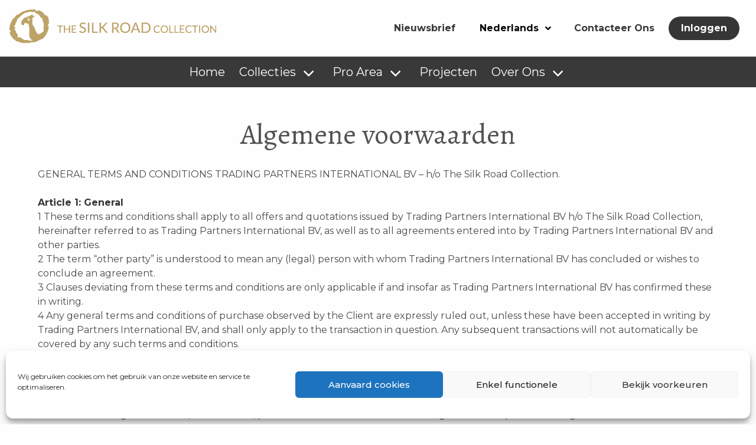

--- FILE ---
content_type: text/html; charset=UTF-8
request_url: https://www.tradingpartners-silkroad.com/nl/algemene-voorwaarden/
body_size: 22245
content:
<!DOCTYPE html><html
lang=nl-BE><head><meta
http-equiv="Content-Type" content="text/html; charset=UTF-8"><meta
name="viewport" content="width=device-width, initial-scale=1.0, user-scalable=0"><link
rel=profile href=http://gmpg.org/xfn/11><link
rel=pingback href=https://www.tradingpartners-silkroad.com/xmlrpc.php><title>Algemene voorwaarden - The Silk Road Collection</title><link
rel=alternate href=https://www.tradingpartners-silkroad.com/terms-conditions/ hreflang=en><link
rel=alternate href=https://www.tradingpartners-silkroad.com/nl/algemene-voorwaarden/ hreflang=nl><link
rel=alternate href=https://www.tradingpartners-silkroad.com/fr/termes-et-conditions/ hreflang=fr> <script data-cfasync=false data-pagespeed-no-defer>var gtm4wp_datalayer_name = "dataLayer";
	var dataLayer = dataLayer || [];</script> <meta
name="robots" content="noindex,max-snippet:-1,max-image-preview:large,max-video-preview:-1"><meta
name="description" content="GENERAL TERMS AND CONDITIONS TRADING PARTNERS INTERNATIONAL BV – h/o The Silk Road Collection. Article 1: General 1 These terms and conditions shall apply to…"><meta
property="og:type" content="website"><meta
property="og:locale" content="nl_BE"><meta
property="og:site_name" content="The Silk Road Collection"><meta
property="og:title" content="Algemene voorwaarden"><meta
property="og:description" content="GENERAL TERMS AND CONDITIONS TRADING PARTNERS INTERNATIONAL BV – h/o The Silk Road Collection. Article 1: General 1 These terms and conditions shall apply to all offers and quotations issued by…"><meta
property="og:url" content="https://www.tradingpartners-silkroad.com/nl/algemene-voorwaarden/"><meta
property="og:image" content="https://www.tradingpartners-silkroad.com/wp-content/uploads/2020/05/Silk-Road-logo-2017@2x.png"><meta
property="og:image:width" content="637"><meta
property="og:image:height" content="104"><meta
property="og:image:alt" content="The Silk Road Collection logo nl"><meta
name="twitter:card" content="summary_large_image"><meta
name="twitter:title" content="Algemene voorwaarden"><meta
name="twitter:description" content="GENERAL TERMS AND CONDITIONS TRADING PARTNERS INTERNATIONAL BV – h/o The Silk Road Collection. Article 1: General 1 These terms and conditions shall apply to all offers and quotations issued by…"><meta
name="twitter:image" content="https://www.tradingpartners-silkroad.com/wp-content/uploads/2020/05/Silk-Road-logo-2017@2x.png"><meta
name="twitter:image:alt" content="The Silk Road Collection logo nl"> <script type=application/ld+json>{"@context":"https://schema.org","@graph":[{"@type":"WebSite","@id":"https://www.tradingpartners-silkroad.com/nl/#/schema/WebSite","url":"https://www.tradingpartners-silkroad.com/nl/","name":"The Silk Road Collection","description":"Wholesale Asian & Country Interior Decoration & Furniture","inLanguage":"nl-BE","potentialAction":{"@type":"SearchAction","target":{"@type":"EntryPoint","urlTemplate":"https://www.tradingpartners-silkroad.com/nl/search/{search_term_string}/"},"query-input":"required name=search_term_string"},"publisher":{"@type":"Organization","@id":"https://www.tradingpartners-silkroad.com/nl/#/schema/Organization","name":"The Silk Road Collection","url":"https://www.tradingpartners-silkroad.com/nl/","logo":{"@type":"ImageObject","url":"https://www.tradingpartners-silkroad.com/wp-content/uploads/2020/05/Silk-Road-logo-2017@2x.png","contentUrl":"https://www.tradingpartners-silkroad.com/wp-content/uploads/2020/05/Silk-Road-logo-2017@2x.png","width":637,"height":104}}},{"@type":"WebPage","@id":"https://www.tradingpartners-silkroad.com/nl/algemene-voorwaarden/","url":"https://www.tradingpartners-silkroad.com/nl/algemene-voorwaarden/","name":"Algemene voorwaarden - The Silk Road Collection","description":"GENERAL TERMS AND CONDITIONS TRADING PARTNERS INTERNATIONAL BV – h/o The Silk Road Collection. Article 1: General 1 These terms and conditions shall apply to…","inLanguage":"nl-BE","isPartOf":{"@id":"https://www.tradingpartners-silkroad.com/nl/#/schema/WebSite"},"breadcrumb":{"@type":"BreadcrumbList","@id":"https://www.tradingpartners-silkroad.com/nl/#/schema/BreadcrumbList","itemListElement":[{"@type":"ListItem","position":1,"item":"https://www.tradingpartners-silkroad.com/nl/","name":"The Silk Road Collection"},{"@type":"ListItem","position":2,"name":"Algemene voorwaarden"}]},"potentialAction":{"@type":"ReadAction","target":"https://www.tradingpartners-silkroad.com/nl/algemene-voorwaarden/"}}]}</script> <link
rel=dns-prefetch href=//unpkg.com><link
rel=alternate type=application/rss+xml title="The Silk Road Collection &raquo; Feed" href=https://www.tradingpartners-silkroad.com/nl/feed/ ><link
rel=alternate type=application/rss+xml title="The Silk Road Collection &raquo; Comments Feed" href=https://www.tradingpartners-silkroad.com/nl/comments/feed/ ><link
rel=alternate title="oEmbed (JSON)" type=application/json+oembed href="https://www.tradingpartners-silkroad.com/wp-json/oembed/1.0/embed?url=https%3A%2F%2Fwww.tradingpartners-silkroad.com%2Fnl%2Falgemene-voorwaarden%2F&#038;lang=nl"><link
rel=alternate title="oEmbed (XML)" type=text/xml+oembed href="https://www.tradingpartners-silkroad.com/wp-json/oembed/1.0/embed?url=https%3A%2F%2Fwww.tradingpartners-silkroad.com%2Fnl%2Falgemene-voorwaarden%2F&#038;format=xml&#038;lang=nl"><style id=wp-img-auto-sizes-contain-inline-css>img:is([sizes=auto i],[sizes^="auto," i]){contain-intrinsic-size:3000px 1500px}
/*# sourceURL=wp-img-auto-sizes-contain-inline-css */</style><style id=wp-emoji-styles-inline-css>img.wp-smiley, img.emoji {
		display: inline !important;
		border: none !important;
		box-shadow: none !important;
		height: 1em !important;
		width: 1em !important;
		margin: 0 0.07em !important;
		vertical-align: -0.1em !important;
		background: none !important;
		padding: 0 !important;
	}
/*# sourceURL=wp-emoji-styles-inline-css */</style><style id=wp-block-library-inline-css>/*<![CDATA[*/:root{--wp-block-synced-color:#7a00df;--wp-block-synced-color--rgb:122,0,223;--wp-bound-block-color:var(--wp-block-synced-color);--wp-editor-canvas-background:#ddd;--wp-admin-theme-color:#007cba;--wp-admin-theme-color--rgb:0,124,186;--wp-admin-theme-color-darker-10:#006ba1;--wp-admin-theme-color-darker-10--rgb:0,107,160.5;--wp-admin-theme-color-darker-20:#005a87;--wp-admin-theme-color-darker-20--rgb:0,90,135;--wp-admin-border-width-focus:2px}@media (min-resolution:192dpi){:root{--wp-admin-border-width-focus:1.5px}}.wp-element-button{cursor:pointer}:root .has-very-light-gray-background-color{background-color:#eee}:root .has-very-dark-gray-background-color{background-color:#313131}:root .has-very-light-gray-color{color:#eee}:root .has-very-dark-gray-color{color:#313131}:root .has-vivid-green-cyan-to-vivid-cyan-blue-gradient-background{background:linear-gradient(135deg,#00d084,#0693e3)}:root .has-purple-crush-gradient-background{background:linear-gradient(135deg,#34e2e4,#4721fb 50%,#ab1dfe)}:root .has-hazy-dawn-gradient-background{background:linear-gradient(135deg,#faaca8,#dad0ec)}:root .has-subdued-olive-gradient-background{background:linear-gradient(135deg,#fafae1,#67a671)}:root .has-atomic-cream-gradient-background{background:linear-gradient(135deg,#fdd79a,#004a59)}:root .has-nightshade-gradient-background{background:linear-gradient(135deg,#330968,#31cdcf)}:root .has-midnight-gradient-background{background:linear-gradient(135deg,#020381,#2874fc)}:root{--wp--preset--font-size--normal:16px;--wp--preset--font-size--huge:42px}.has-regular-font-size{font-size:1em}.has-larger-font-size{font-size:2.625em}.has-normal-font-size{font-size:var(--wp--preset--font-size--normal)}.has-huge-font-size{font-size:var(--wp--preset--font-size--huge)}.has-text-align-center{text-align:center}.has-text-align-left{text-align:left}.has-text-align-right{text-align:right}.has-fit-text{white-space:nowrap!important}#end-resizable-editor-section{display:none}.aligncenter{clear:both}.items-justified-left{justify-content:flex-start}.items-justified-center{justify-content:center}.items-justified-right{justify-content:flex-end}.items-justified-space-between{justify-content:space-between}.screen-reader-text{border:0;clip-path:inset(50%);height:1px;margin:-1px;overflow:hidden;padding:0;position:absolute;width:1px;word-wrap:normal!important}.screen-reader-text:focus{background-color:#ddd;clip-path:none;color:#444;display:block;font-size:1em;height:auto;left:5px;line-height:normal;padding:15px 23px 14px;text-decoration:none;top:5px;width:auto;z-index:100000}html :where(.has-border-color){border-style:solid}html :where([style*=border-top-color]){border-top-style:solid}html :where([style*=border-right-color]){border-right-style:solid}html :where([style*=border-bottom-color]){border-bottom-style:solid}html :where([style*=border-left-color]){border-left-style:solid}html :where([style*=border-width]){border-style:solid}html :where([style*=border-top-width]){border-top-style:solid}html :where([style*=border-right-width]){border-right-style:solid}html :where([style*=border-bottom-width]){border-bottom-style:solid}html :where([style*=border-left-width]){border-left-style:solid}html :where(img[class*=wp-image-]){height:auto;max-width:100%}:where(figure){margin:0 0 1em}html :where(.is-position-sticky){--wp-admin--admin-bar--position-offset:var(--wp-admin--admin-bar--height,0px)}@media screen and (max-width:600px){html :where(.is-position-sticky){--wp-admin--admin-bar--position-offset:0px}}
/*# sourceURL=/wp-includes/css/dist/block-library/common.min.css *//*]]>*/</style><style id=classic-theme-styles-inline-css>/*! This file is auto-generated */
.wp-block-button__link{color:#fff;background-color:#32373c;border-radius:9999px;box-shadow:none;text-decoration:none;padding:calc(.667em + 2px) calc(1.333em + 2px);font-size:1.125em}.wp-block-file__button{background:#32373c;color:#fff;text-decoration:none}
/*# sourceURL=/wp-includes/css/classic-themes.min.css */</style><link
rel=stylesheet id=contact-form-7-css href='https://www.tradingpartners-silkroad.com/wp-content/plugins/contact-form-7/includes/css/styles.css?x36009&amp;ver=6.1.4' type=text/css media=all><link
rel=stylesheet id=tsrc-products-and-categories-css href='https://www.tradingpartners-silkroad.com/wp-content/plugins/tsrc-products-and-categories/public/css/tsrc-products-and-categories-public.css?x36009&amp;ver=1.0.0' type=text/css media=all><link
rel=stylesheet id=cmplz-general-css href='https://www.tradingpartners-silkroad.com/wp-content/plugins/complianz-gdpr/assets/css/cookieblocker.min.css?x36009&amp;ver=1766152967' type=text/css media=all><link
rel=stylesheet id=theme-css-bundle-css href='https://www.tradingpartners-silkroad.com/wp-content/themes/wpemerge-theme-release-may-2025/dist/styles/frontend.min.css?x36009&amp;ver=1768581547' type=text/css media=all><link
rel=stylesheet id=theme-styles-css href='https://www.tradingpartners-silkroad.com/wp-content/themes/wpemerge-theme-release-may-2025/style.css?x36009&amp;ver=1747813818' type=text/css media=all><link
rel=stylesheet id=photoswipe-css-css href='https://unpkg.com/magnific-popup@1.1.0/dist/magnific-popup.css?ver=6.9' type=text/css media=all> <script src="https://www.tradingpartners-silkroad.com/wp-includes/js/jquery/jquery.min.js?x36009&amp;ver=3.7.1" id=jquery-core-js></script> <script src="https://www.tradingpartners-silkroad.com/wp-includes/js/jquery/jquery-migrate.min.js?x36009&amp;ver=3.4.1" id=jquery-migrate-js></script> <script src="https://www.tradingpartners-silkroad.com/wp-content/plugins/tsrc-products-and-categories/public/js/tsrc-products-and-categories-public.js?x36009&amp;ver=1.0.0" id=tsrc-products-and-categories-js></script> <script src=https://unpkg.com/vue@2.6.11/dist/vue.min.js id=vue-js></script> <script src=https://unpkg.com/axios@0.19.1/dist/axios.min.js id=axios-js></script> <script src=https://unpkg.com/magnific-popup@1.1.0/dist/jquery.magnific-popup.min.js id=magnific-popup-js-js></script> <link
rel=https://api.w.org/ href=https://www.tradingpartners-silkroad.com/wp-json/ ><link
rel=alternate title=JSON type=application/json href=https://www.tradingpartners-silkroad.com/wp-json/wp/v2/pages/407><link
rel=EditURI type=application/rsd+xml title=RSD href=https://www.tradingpartners-silkroad.com/xmlrpc.php?rsd><style>.cmplz-hidden {
					display: none !important;
				}</style>
 <script data-cfasync=false data-pagespeed-no-defer>var dataLayer_content = {"visitorLoginState":"logged-out","visitorType":"visitor-logged-out","pagePostType":"page","pagePostType2":"single-page","pagePostAuthor":"tom"};
	dataLayer.push( dataLayer_content );</script> <script data-cfasync=false data-pagespeed-no-defer>console.warn && console.warn("[GTM4WP] Google Tag Manager container code placement set to OFF !!!");
	console.warn && console.warn("[GTM4WP] Data layer codes are active but GTM container must be loaded using custom coding !!!");</script> 	 <script>!function(e){if(!window.pintrk){window.pintrk = function () {
	window.pintrk.queue.push(Array.prototype.slice.call(arguments))};var
	n=window.pintrk;n.queue=[],n.version="3.0";var
	t=document.createElement("script");t.async=!0,t.src=e;var
	r=document.getElementsByTagName("script")[0];
	r.parentNode.insertBefore(t,r)}}("https://s.pinimg.com/ct/core.js");
	pintrk('load', '2614445041536', {em: '<user_email_address>'});
	pintrk('page');</script> <noscript>
<img
height=1 width=1 style=display:none; alt
src="https://ct.pinterest.com/v3/?event=init&tid=2614445041536&pd[em]=<hashed_email_address>&noscript=1">
</noscript>
 <script type=text/plain data-service=facebook data-category=marketing>!function(f,b,e,v,n,t,s)
	{if(f.fbq)return;n=f.fbq=function(){n.callMethod?
	n.callMethod.apply(n,arguments):n.queue.push(arguments)};
	if(!f._fbq)f._fbq=n;n.push=n;n.loaded=!0;n.version='2.0';
	n.queue=[];t=b.createElement(e);t.async=!0;
	t.src=v;s=b.getElementsByTagName(e)[0];
	s.parentNode.insertBefore(t,s)}(window, document,'script',
	'https://connect.facebook.net/en_US/fbevents.js');
	fbq('init', '1308735939775547');
	fbq('track', 'PageView');</script> <noscript><img
height=1 width=1 style=display:none
src="https://www.facebook.com/tr?id=1308735939775547&ev=PageView&noscript=1"></noscript>
 <script>(function(w,d,s,l,i){w[l]=w[l]||[];w[l].push({'gtm.start':
	new Date().getTime(),event:'gtm.js'});var f=d.getElementsByTagName(s)[0],
	j=d.createElement(s),dl=l!='dataLayer'?'&l='+l:'';j.async=true;j.src=
	'https://www.googletagmanager.com/gtm.js?id='+i+dl;f.parentNode.insertBefore(j,f);
	})(window,document,'script','dataLayer','GTM-P5LJG7HS');</script> <link
rel=icon href=https://www.tradingpartners-silkroad.com/wp-content/uploads/2021/01/Silk-Road-logo-Camel-visual@2x.png?x36009 sizes=32x32><link
rel=icon href=https://www.tradingpartners-silkroad.com/wp-content/uploads/2021/01/Silk-Road-logo-Camel-visual@2x.png?x36009 sizes=192x192><link
rel=apple-touch-icon href=https://www.tradingpartners-silkroad.com/wp-content/uploads/2021/01/Silk-Road-logo-Camel-visual@2x.png?x36009><meta
name="msapplication-TileImage" content="https://www.tradingpartners-silkroad.com/wp-content/uploads/2021/01/Silk-Road-logo-Camel-visual@2x.png"></head><body
data-cmplz=1 class="wp-singular page-template-default page page-id-407 wp-custom-logo wp-theme-wpemerge-theme-release-may-2025"> <script async class=cmplz-native src="https://www.googletagmanager.com/gtag/js?id=G-EG4KE90356"></script> <script class=cmplz-native>window.dataLayer = window.dataLayer || [];
		function gtag(){dataLayer.push(arguments);}
		gtag('js', new Date());
		gtag('config', 'G-EG4KE90356', { 'anonymize_ip': true });</script> 
<noscript><iframe
src="https://www.googletagmanager.com/ns.html?id=GTM-P5LJG7HS"
height=0 width=0 style=display:none;visibility:hidden></iframe></noscript><div
id=app-wrapper><nav
id=navbar-one class="navbar at-top" role=navigation aria-label="main navigation"><div
class=navbar-brand>
<a
href=https://www.tradingpartners-silkroad.com/nl/ class=custom-logo-link rel=home><img
width=637 height=104 src=https://www.tradingpartners-silkroad.com/wp-content/uploads/2020/05/Silk-Road-logo-2017@2x.png?x36009 class=custom-logo alt="The Silk Road Collection logo nl" decoding=async fetchpriority=high srcset="https://www.tradingpartners-silkroad.com/wp-content/uploads/2020/05/Silk-Road-logo-2017@2x.png 637w, https://www.tradingpartners-silkroad.com/wp-content/uploads/2020/05/Silk-Road-logo-2017@2x-300x49.png 300w" sizes="(max-width: 637px) 100vw, 637px"></a></div><div
class=navbar-menu><div
class=navbar-end>
<a
class="navbar-item magnific-popup-inline" href=#newsletter-popup>
Nieuwsbrief	</a><div
class=navbar-item><div
class=langswitch><div
class="dropdown is-hoverable"><div
class=dropdown-trigger>
<button
class="button is-white" aria-haspopup=true aria-controls=lang-dropdown>
<span>Nederlands</span>
<span
class="icon is-small">
<i
class="fas fa-angle-down" aria-hidden=true></i>
</span>
</button></div><div
class=dropdown-menu id=lang-dropdown role=menu><div
class=dropdown-content><div
class=dropdown-item>
<a
href=https://www.tradingpartners-silkroad.com/terms-conditions/ >
English	</a></div><div
class=dropdown-item>
<a
href=https://www.tradingpartners-silkroad.com/nl/algemene-voorwaarden/ >
Nederlands	</a></div><div
class=dropdown-item>
<a
href=https://www.tradingpartners-silkroad.com/fr/termes-et-conditions/ >
Français	</a></div></div></div></div></div></div><a
class=navbar-item href=https://www.tradingpartners-silkroad.com/nl/contacteer-ons/ >
Contacteer Ons	</a><div
class=navbar-item><div
class=buttons>
<a
class="button is-dark is-rounded" href=https://www.tradingpartners-silkroad.com/nl/inloggen/ >Inloggen</a></div></div></div></div></nav><nav
class="navbar at-top" id=navbar-two role=navigation aria-label="main navigation"><div
class="navbar-brand is-hidden-desktop">
<a
role=button class=navbar-burger aria-label=menu aria-expanded=false data-target=navbar-two__menu>
<span
aria-hidden=true></span>
<span
aria-hidden=true></span>
<span
aria-hidden=true></span>
</a></div><div
class="navbar-menu is-size-5-desktop" id=navbar-two__menu><div
class=navbar-start>
<a
class='navbar-item 21597' href=https://www.tradingpartners-silkroad.com/nl/ >Home</a><div
class='navbar-item 36770 has-dropdown is-hoverable'>
<a
class=navbar-link>Collecties</a><div
class=navbar-dropdown><a
class='navbar-item onze-collecties' href=https://www.tradingpartners-silkroad.com/nl/collecties/ >Onze collecties</a><div
class='navbar-item 23374 has-dropdown is-hoverable'>
<a
class=navbar-link>Potten</a><div
class='navbar-dropdown third-level'><a
class='navbar-item alle-potten see-all' href=https://www.tradingpartners-silkroad.com/nl/cat/potten/ >Alle Potten</a><a
class='navbar-item 23376' href=https://www.tradingpartners-silkroad.com/nl/cat/potten/klantfavorieten/ >Klantfavorieten</a><a
class='navbar-item 23377' href=https://www.tradingpartners-silkroad.com/nl/cat/potten/decoratieve-potten/ >Decoratieve Potten</a><a
class='navbar-item 23391' href=https://www.tradingpartners-silkroad.com/nl/cat/potten/diverse-potten/ >Diverse Potten</a><a
class='navbar-item 23385' href=https://www.tradingpartners-silkroad.com/nl/cat/potten/grijze-en-rustieke-potten/ >Grijze en Rustieke Potten</a><a
class='navbar-item 23398' href=https://www.tradingpartners-silkroad.com/nl/cat/potten/grote-potten/ >Grote Potten</a><a
class='navbar-item 23375' href=https://www.tradingpartners-silkroad.com/nl/cat/potten/oude-dynastie-potten/ >Oude Dynastie Potten</a><a
class='navbar-item 23392' href=https://www.tradingpartners-silkroad.com/nl/cat/potten/oude-geglazuurde-potten/ >Oude geglazuurde potten</a><a
class='navbar-item 23397' href=https://www.tradingpartners-silkroad.com/nl/cat/potten/olijfpotten/ >Olijfpotten</a><a
class='navbar-item 36874' href=https://www.tradingpartners-silkroad.com/nl/statieven-en-sokkels/ >Statieven en sokkels</a><a
class='navbar-item 23381' href=https://www.tradingpartners-silkroad.com/nl/cat/potten/tuinpotten-en-plantenbakken/ >Tuinpotten en Plantenbakken</a></div></div></a><div
class='navbar-item 23370 has-dropdown is-hoverable'>
<a
class=navbar-link>Lampen</a><div
class='navbar-dropdown third-level'><a
class='navbar-item alle-lampen see-all' href=https://www.tradingpartners-silkroad.com/nl/cat/lampen/ >Alle Lampen</a><a
class='navbar-item 23373' href=https://www.tradingpartners-silkroad.com/nl/cat/lampen/pot-tafellampen/ >Pot Tafellampen</a><a
class='navbar-item 23372' href=https://www.tradingpartners-silkroad.com/nl/cat/lampen/andere-tafellampen/ >Andere Tafellampen</a><a
class='navbar-item 23371' href=https://www.tradingpartners-silkroad.com/nl/cat/lampen/exclusieve-lampenkappen/ >Exclusieve Lampenkappen</a></div></div></a><div
class='navbar-item 23348 has-dropdown is-hoverable'>
<a
class=navbar-link>Huisdecoratie</a><div
class='navbar-dropdown third-level'><a
class='navbar-item alle-decoraties see-all' href=https://www.tradingpartners-silkroad.com/nl/cat/huisdecoratie/ >Alle Decoraties</a><a
class='navbar-item 23358' href=https://www.tradingpartners-silkroad.com/nl/cat/huisdecoratie/hoogtepunten/ >Hoogtepunten</a><a
class='navbar-item 23349' href=https://www.tradingpartners-silkroad.com/nl/cat/huisdecoratie/accessoires/ >Accessoires</a><a
class='navbar-item 23352' href=https://www.tradingpartners-silkroad.com/nl/cat/huisdecoratie/architectonische-ornamenten/ >Architectonische Ornamenten</a><a
class='navbar-item 23354' href=https://www.tradingpartners-silkroad.com/nl/cat/huisdecoratie/bi-discs/ >Bi Discs</a><a
class='navbar-item 23355' href=https://www.tradingpartners-silkroad.com/nl/cat/huisdecoratie/borden-schalen-en-dienbladen/ >Borden, Schalen en Dienbladen</a><a
class='navbar-item 23356' href=https://www.tradingpartners-silkroad.com/nl/cat/huisdecoratie/kaarsenhouders/ >Kaarsenhouders</a><a
class='navbar-item 23353' href=https://www.tradingpartners-silkroad.com/nl/cat/huisdecoratie/manden-dozen-en-containers/ >Manden, Dozen en Containers</a><a
class='navbar-item 23359' href=https://www.tradingpartners-silkroad.com/nl/cat/huisdecoratie/standbeelden/ >Standbeelden</a><a
class='navbar-item 23363' href=https://www.tradingpartners-silkroad.com/nl/cat/huisdecoratie/textiel/ >Textiel</a><a
class='navbar-item 23357' href=https://www.tradingpartners-silkroad.com/nl/cat/huisdecoratie/tuinversieringen/ >Tuinversieringen</a><a
class='navbar-item 23367' href=https://www.tradingpartners-silkroad.com/nl/cat/huisdecoratie/wanddecoraties/ >Wanddecoraties</a></div></div></a><div
class='navbar-item 23328 has-dropdown is-hoverable'>
<a
class=navbar-link>Meubels</a><div
class='navbar-dropdown third-level'><a
class='navbar-item alle-meubels see-all' href=https://www.tradingpartners-silkroad.com/nl/cat/meubels/ >Alle Meubels</a><a
class='navbar-item 23333' href=https://www.tradingpartners-silkroad.com/nl/cat/meubels/uitgelicht/ >Uitgelicht</a><a
class='navbar-item 23329' href=https://www.tradingpartners-silkroad.com/nl/cat/meubels/kasten-en-opslag/ >Kasten en Opslag</a><a
class='navbar-item 23343' href=https://www.tradingpartners-silkroad.com/nl/cat/meubels/tafels/ >Tafels</a><a
class='navbar-item 23339' href=https://www.tradingpartners-silkroad.com/nl/cat/meubels/zitmeubulair/ >Zitmeubulair</a><a
class='navbar-item 23334' href=https://www.tradingpartners-silkroad.com/nl/cat/meubels/andere-meubels/ >Andere Meubels</a></div></div></a></div></div></a><div
class='navbar-item pro-area has-dropdown is-hoverable'>
<a
class=navbar-link>Pro Area</a><div
class=navbar-dropdown><a
class='navbar-item onze-diensten' href=https://www.tradingpartners-silkroad.com/nl/pro-area-2/ >Onze diensten</a><a
class='navbar-item 36822' href=https://www.tradingpartners-silkroad.com/nl/2025-project-showcase/ >2025 Project Showcase</a><a
class='navbar-item 21598' href=https://www.tradingpartners-silkroad.com/nl/inloggen/ >Inloggen</a></div></div></a><a
class='navbar-item projecten-3' href=https://www.tradingpartners-silkroad.com/nl/projecten-portefeuille/ >Projecten</a><div
class='navbar-item 21583 has-dropdown is-hoverable'>
<a
class=navbar-link>Over Ons</a><div
class=navbar-dropdown><a
class='navbar-item 21595' href=https://www.tradingpartners-silkroad.com/nl/onze-magazijnen-en-netwerken/ >Onze Magazijnen en Netwerken</a><a
class='navbar-item onze-beurzen-2' href=https://www.tradingpartners-silkroad.com/nl/onze-beurzen/ >Onze Beurzen</a><a
class='navbar-item 21584' href=https://www.tradingpartners-silkroad.com/nl/over-ons/ >Ons verhaal</a><a
class='navbar-item 21591' href=https://www.tradingpartners-silkroad.com/nl/contacteer-ons/ >Contacteer Ons</a></div></div></a>
<a
class="navbar-item is-hidden-desktop" href=https://www.tradingpartners-silkroad.com/nl/contacteer-ons/ >
Contacteer Ons	</a></div></div><div
class="navbar-end pr-3 is-hidden-touch hidden-at-top"><div
class=navbar-item><div
class=buttons>
<a
class="button is-white has-text-weight-bold is-rounded" href=https://www.tradingpartners-silkroad.com/nl/inloggen/ >Inloggen</a></div></div></div><div
class="navbar-end is-hidden-desktop" id=navbar-two__mobile-login><div
class=navbar-item><div
class=langswitch><div
class="dropdown is-hoverable"><div
class=dropdown-trigger>
<button
class="button is-dark" aria-haspopup=true aria-controls=lang-dropdown>
<span>NL</span>
<span
class="icon is-small">
<i
class="fas fa-angle-down" aria-hidden=true></i>
</span>
</button></div><div
class=dropdown-menu id=lang-dropdown role=menu><div
class=dropdown-content><div
class=dropdown-item>
<a
href=https://www.tradingpartners-silkroad.com/terms-conditions/ >
EN	</a></div><div
class=dropdown-item>
<a
href=https://www.tradingpartners-silkroad.com/nl/algemene-voorwaarden/ >
NL	</a></div><div
class=dropdown-item>
<a
href=https://www.tradingpartners-silkroad.com/fr/termes-et-conditions/ >
FR	</a></div></div></div></div></div></div><div
class=navbar-item><div
class=buttons>
<a
class="button is-rounded" href=https://www.tradingpartners-silkroad.com/nl/inloggen/ >Inloggen</a></div></div></div></nav><div
class="section  post-407 page type-page status-publish hentry"><h1 class="title post-title has-text-centered container"><span>Algemene voorwaarden</span></h1><div
class="page__content container"><p>GENERAL TERMS AND CONDITIONS TRADING PARTNERS INTERNATIONAL BV – h/o The Silk Road Collection.</p><p><strong>Article 1: General</strong><br>1 These terms and conditions shall apply to all offers and quotations issued by Trading Partners International BV h/o The Silk Road Collection, hereinafter referred to as Trading Partners International BV, as well as to all agreements entered into by Trading Partners International BV and other parties.<br>2 The term &#8220;other party&#8221; is understood to mean any (legal) person with whom Trading Partners International BV has concluded or wishes to conclude an agreement.<br>3 Clauses deviating from these terms and conditions are only applicable if and insofar as Trading Partners International BV has confirmed these in writing.<br>4 Any general terms and conditions of purchase observed by the Client are expressly ruled out, unless these have been accepted in writing by Trading Partners International BV, and shall only apply to the transaction in question. Any subsequent transactions will not automatically be covered by any such terms and conditions.</p><p><strong>Article 2: Offers</strong><br>1 All offers made shall be valid for a period to be stipulated by Trading Partners International BV.<br>2 An offer shall only be binding if it has been confirmed in writing.<br>3 The mere issuing of offers and/or brochures, price lists etc. do not constitute an obligation on the part of Trading Partners International BV to deliver or accept the order.</p><p><strong>Article 3: Agreements</strong><br>1 Any agreements made with subordinates of Trading Partners International BV shall not be binding on the latter, unless they have been confirmed in writing by Trading Partners International BV. The term &#8220;subordinates&#8221; is understood to mean all members of staff and co-workers who have not been granted a power of attorney.</p><p><strong>Article 4: Agreement</strong><br>1 Subject to the provisions hereinafter, an agreement shall only come into effect after the other party has accepted in writing a quotation issued by Trading Partners International BV, or Trading Partners International BV has confirmed in writing the order received from the other party.<br>2 The content of the agreement is deemed to be correct and complete. If the correctness of the content of the agreement has not been rejected within eight business days, the parties shall be bound by it.<br>3 Any supplementary agreements and/or promises made subsequently by Trading Partners International BV, employees of Trading Partners International BV, its sellers, agents or representatives or other intermediaries on behalf of Trading Partners International BV, are only binding upon Trading Partners International BV if and to the extent that Trading Partners International BV has confirmed these in writing.<br>4 With regard to activities for which &#8211; according to their nature and scope &#8211; no quotation or order confirmation can be sent, the invoice and/or delivery note shall also be regarded as an order confirmation, and shall then be deemed to accurately and fully represent the agreement.<br>5 All agreements concluded by Trading Partners International BV shall be subject to the suspensive condition that the other party &#8211; at the sole discretion of Trading Partners International BV &#8211; is sufficiently creditworthy to fulfil its financial obligations under the agreement.<br>6 Trading Partners International BV is entitled during or after conclusion of the agreement, and prior to (further) performance of the agreement, to demand security from the other party to ensure that all payment and other obligations will be met.<br>7 Trading Partners International BV is entitled &#8211; if deemed necessary or desirable by Trading Partners International BV &#8211; to engage the services of third parties in the proper execution of the agreement, the costs of which shall be passed on to the other party in accordance with the quotations issued. The other party is entitled, subject to payment of items already delivered or performances rendered, to terminate the agreement for the aforementioned reason.<br>8 Unless the other party stipulated specific requirements with regard to the material when placing the order, and these were expressly confirmed in writing by Trading Partners International BV, the deliveries shall be of trade quality.</p><p><strong>Article 5: Changes to the order contracted</strong><br>1 The costs arising from changes made to the order originally contracted, of whatever nature, made in writing or verbally by or on behalf of the other party, resulting in higher costs than originally and reasonably estimated when issuing the quotation, will be passed on by Trading Partners International BV to the other party.<br>2 Should the other party, after submitting the order, wish to amend the order, the other party must notify Trading Partners International BV accordingly in writing, in a timely fashion. If the changes are communicated verbally or by telephone, the risks involved in implementing the changes shall be borne by the other party.<br>3 Any changes made to the order may result in Trading Partners International BV exceeding the originally agreed delivery time; Trading Partners International BV assumes no responsibility for any such delay.</p><p><strong>Article 6: Prices</strong><br>1 All prices are exclusive of VAT and are Ex Works/Ex Warehouse, unless agreed otherwise in writing.<br>2 If one or more cost components are subject to an increase after the date of the agreement, which could not reasonably have been foreseen at the time of the agreement, Trading Partners International BV shall be entitled to increase the agreed price accordingly, with due observance of any existing statutory provisions in respect thereof, on the understanding that any future price increases are stipulated with the order confirmation.</p><p><strong>Article 7: Cancellation</strong><br>1 In the event that the other party fails to pay any amounts owed, petitions for a moratorium on payment, is declared bankrupt or liquidates its business, Trading Partners International BV shall be entitled to dissolve the purchase agreement or that part that has yet to be performed, without prejudice to its right to claim compensation.<br>2 The other party may only cancel the order by registered letter. In this case, the other party shall owe 25% of the selling price.</p><p><strong>Article 8: Delivery</strong><br>1 Unless otherwise agreed, the delivery time shall be the moment at which the items are dispatched from the warehouse of Trading Partners International BV. Delivery will be carriage paid only if and to the extent as so agreed and stated by Trading Partners International BV in the order confirmation or otherwise.<br>2 The stated delivery time is indicative only and is not binding upon Trading Partners International BV, unless expressly agreed otherwise in writing.<br>3 All freight, import and export duties, stationing and storage, guarding and customs clearance costs, taxes or other levies shall be borne by the other party.<br>4 The items shall travel at the risk and expense of the other party, also in case of delivery carriage paid or if travelling in the name of Trading Partners International BV, whereby shipment constitutes delivery.<br>5 Delivery shall go no further than placement on the threshold of the agreed delivery address. The other party is responsible for taking delivery and receipt of the goods.<br>6 When part of an order is ready, Trading Partners International BV may, at its discretion, either deliver this part at that time or deliver it when the entire order is ready. Should the former be the case, all invoices relating to partial delivery must be settled within the term of payment stipulated in these general terms and conditions, unless otherwise agreed in writing with the other party.<br>7 If on expiry of the delivery time the other party has not taken delivery of the items, they will be stored for the risk and account of the other party, and the other party shall be obliged to settle the full invoice amount immediately. If the full invoice amount remains unpaid after 6 months, the agreement shall be considered to have been dissolved by Trading Partners International BV, and the other party shall not be entitled to any compensation. The deposit shall be retained by Trading Partners International BV as compensation for costs incurred.<br>8 In the event that Trading Partners International BV is unable to fulfil its obligations, it shall forthwith inform the other party accordingly, stating the expected duration of the delay in the delivery.<br>9 In no event will late delivery entitle the other party to claim compensation. Failure on the part of Trading Partners International BV to deliver on time shall not entitle the other party to cancel the order or to refuse delivery and/or payment of the goods.</p><p><strong>Article 9: Carriage/risk</strong><br>1 If no further details have been provided to Trading Partners International BV by the other party, the mode of transport, dispatch, packaging and the like shall be determined by Trading Partners International BV with due diligence, without accepting any liability for it. Any specific wishes of the other party concerning carriage/shipment shall only be car­ried out if the other party has declared itself willing to bear the extra costs thereof.</p><p><strong>Article 10: Receipt/Return of items</strong><br>1 If the other party refuses to take delivery of the purchased items, or returns the items to Trading Partners International BV without the prior written permission of Trading Partners International BV, Trading Partners International BV will be entitled to store the refused or returned items at the expense and risk of the other party and to keep these at the disposal of the other party; this shall not be construed to constitute an acknowledgement of the correctness of any complaints.</p><p><strong>Article 11: Retention of title</strong><br>1 Trading Partners International BV will retain title to the delivered items until such time as the other party has paid all the debts it owes Trading Partners International BV in respect thereof.<br>2 In case of non-payment of the amounts due, suspension of payment, application for a moratorium on payment, bankruptcy, application for bankruptcy, placement in receivership, death or liquidation of the other party&#8217;s assets, Trading Partners International BV shall be entitled, without notice of default or judicial intervention being required, to cancel the agreement or that part in respect of goods yet to be delivered and to reclaim as its property any goods that may have been delivered but have not been paid or paid for in full, settling any amounts already paid, without prejudice to its rights to claim compensation for any loss or damage. In those cases, any claim that Trading Partners International BV may have against the other party shall become immediately due and payable. The costs of repossessing or reclaiming the items shall be borne by the other party.</p><p><strong>Article 12: Liability</strong><br>1 Barring any liability on the part of Trading Partners International BV pursuant to the provisions of mandatory law and the general principles of reasonableness and fairness, Trading Partners International BV assumes no liability for the costs, loss, damage and interests that may arise as a direct or indirect consequence of:<br>2 a) Non-attributable failure to fulfil its obligations, as defined further in these terms and conditions.<br>3 b) Acts or omissions on the part of the other party, its subordinates, or other persons engaged by it or on its behalf.<br>4 c) Errors and/or defects in a design not discovered by the other party when approving the design.<br>5 Any liability on the part of Trading Partners International BV shall never exceed that of its suppliers.<br>6 Trading Partners International BV assumes no liability for delays in delivery or damage to items delivered by it via a third-party carrier.<br>7 Trading Partners International BV assumes no liability for any damage, of whatever nature, caused by the incorrect and/or improper use of items delivered by it.<br>8 Any liability on the part of Trading Partners International BV is always limited to the maximum sum paid out its insurers in the case in question.</p><p><strong>Article 13: Non-attributable failure (Force Majeure)</strong><br>1 The term “non-attributable failure” is understood to mean: every shortcoming that cannot be attributed to any fault on the part of Trading Partners International BV, nor for which it is liable in accordance with the law, a legal act or generally accepted principles. Circumstances constituting non-attributable failure (Force Majeure) include, but are not limited to strikes in its business, excessively high staff absenteeism at Trading Partners International BV due to illness, transport difficulties, extreme weather conditions, fire, government measures, in any case including import and export restrictions, fixed quotas and disruptions in the business of Trading Partners International BV or its suppliers, as the case may be, as well as any breach of contract by its suppliers, as a result of which Trading Partners International BV cannot or no longer by expected by the other party to fulfil its obligations.<br>2 If in the opinion of Trading Partners International BV the situation of Force Majeure is of a temporary nature, Trading Partners International BV reserves the right to temporarily suspend execution of the agreement until the circumstance constituting non-attributable failure no longer exists.<br>3 If in the opinion of Trading Partners International BV the situation of Force Majeure is of a permanent nature, the parties may make arrangements to dissolve the agreement and the consequences arising therefrom.<br>4 Trading Partners International BV shall also be entitled to invoke Force Majeure if the circumstance rendering fulfilment of its obligations impossible commences after the point in time on which Trading Partners International BV should have fulfilled its obligations.<br>5 Trading Partners International BV assumes no liability for any loss or damage sustained by the other party arising from the inability of Trading Partners International BV to fulfil its contractual obligations (in a timely manner) due to circumstances which cannot be attributed to any fault on the part of Trading Partners International BV</p><p><strong>Article 14: Complaints and claims</strong><br>1 The other party is obliged to inspect the purchased goods or to have the goods inspected immediately on receipt/delivery. The other party must check whether the delivered items correspond to the agreement, such as:<br>&#8211; whether the correct items have been delivered<br>&#8211; whether the quantity of the delivered goods accords with what has been agreed<br>&#8211; whether the items conform to the agreed quality requirements or &#8211; in the absence thereof &#8211; whether the items conform to the requirements governing suitability for normal use and/or for commercial purposes.<br>2 Complaints in respect of defects (see 14-1) shall be stated by the other party on the proof of receipt/consignment note, under penalty of expiry<br>of the right of complaint.<br>3 Complaints in respect of non-visible defects should be lodged in writing by the other party to Trading Partners International BV within eight days of receipt of the goods.<br>4 The right to complain of the other party shall lapse if it does not allow Trading Partners International BV to inspect the items that are subject to complaint in their original state. If it considers the complaint justified, Trading Partners International BV reserves the right, at its discretion, either to remedy the defects or to replace the delivered goods free of charge, following the return of the originally delivered items.<br>5 Trading Partners International BV will only issue a guarantee on faulty construction and/or technical defects. Shrinkages/tears and suchlike in wooden products are not covered by the guarantee, as these are due to the natural physical properties of wood. For all other products, the principle “Sold as seen” applies, unless otherwise agreed.</p><p><strong>Article 15: Payment</strong><br>1 Unless otherwise agreed, a deposit of 25% is required on submission of the order confirmation. The remainder is payable either net cash upon delivery, or by payment or transfer to a bank account nominated by Trading Partners International BV prior to delivery. Trading Partners International BV does not accept payments by cheque.<br>2 Any payment made by the other party will primarily serve as payment of the interest due by it and debt collection costs and/or administrative expenses incurred by Trading Partners International BV, and will subsequently be deducted from the oldest outstanding claim.<br>3 In the event that the other party:<br>a. is declared bankrupt, assigns its estate, requests suspension of payments, or an attachment is levied on its entire assets or part of its assets;<br>b. dies or is placed under conservatorship;<br>c. imputably fails to comply with its statutory obligations, or acts in contravention of any provision terms and conditions;<br>d. omits to pay an invoice or a part thereof within the stated term;<br>e. initiates or decides to halt its operations or transfer its business or a major part thereof, including the incorporation of its company in a newly to be established or existing company, or initiates changes to its corporate objectives;<br>Trading Partners International BV reserves the right, by the mere existence of any of the aforementioned circumstances, either to consider the agreement dissolved without any notice of default or judicial intervention being required, or to claim immediate and full payment of any amount owed by the other party to Trading Partners International BV in respect of deliveries made by Trading Partners International BV without any warning or notice of default being required, without prejudice to the right of Trading Partners International BV to claim compensation for costs, damage and interests.</p><p><strong>Article 16: Interest and costs</strong><br>1 If payment is not effected within the period mentioned in the preceding article, the contracting party shall be in default by operation of law and from the invoice date shall be subject to an interest charge of 5% per (part of) a month on the outstanding amount.<br>2 All judicial and extra-judicial debt collection costs shall be borne by the other party. The extrajudicial debt collection costs owed by the other party shall amount to at least 15% of the principal amount owed, plus the aforementioned interest, the minimum being € 150.00.</p><p><strong>Article 17: Disputes</strong><br>1 All offers and agreements, including those concluded with other parties domiciled or residing overseas, shall be exclusively governed by the law of Belgium.<br>2 Any disputes that may arise between the other party and Trading Partners International BV pursuant to the purchase agreement concluded between them, shall be submitted for arbitration to the competent court in the place of business of Trading Partners International BV.</p><p><strong>Article 18: Intellectual property/Confidentiality</strong><br>1 Trading Partners International BV may reasonably use the photos of the product for the promotion of its own activities and publicity.<br>2 The other party acknowledges and agrees upon that any photographs on the website, private catalog, social media or in any communications of Trading Partners International BV without prior written approval of and agreement with Trading Partners International BV, may not be duplicated, copied, published and/or used for any commercial, marketing or advertising activity or any other purpose than foreseen in the agreement. In case of any agreed use of the work by the other party, the client shall expressly and in a clear manner mention the name of Trading Partners International BV as the designer of the photograph.<br>3 Trading Partners International BV’s photographs are not allowed to be used for commercial, marketing or advertising activity when the entities are not in the possession of the corresponding products and without prior written approval of and agreement with Trading Partners International BV.<br>4 Without prejudice of claiming damages and/or compensation by Trading Partners International BV a violation of this article shall rise a penalty to be charged accordingly, with immediate effect, and not subject to any judicial intervention, per violation and/or per day during which the violation continues.<br>5 The other party undertakes to keep the agreement, the terms of the agreement and all information exchanged with Trading Partners International BV strictly confidential, throughout its validity period and afterwards, without time limit.</p><p><strong>Article 19: Amendments and updates</strong><br>1 The General Terms and Conditions may be amended from time to time due to new laws and regulations or other reasons. The new Terms and Conditions shall be effective as of the date of publication on website of tradingpartners-silkroad.com and shall therefore apply to orders submitted after that date.<br>(Last update 11 November 2020)</p><p>Trading Partners International BV<br>The Silk Road Collection<br>Showroom &amp; Warehouse: Delften 23 Unit 49-1 B-2390, Malle, Belgium<br>Email: &#105;&#x6e;f&#x6f;&#x40;&#116;&#x72;a&#100;&#x69;&#110;&#x67;p&#97;&#x72;t&#x6e;e&#114;&#x73;-&#x73;&#x69;&#108;&#x6b;r&#111;&#x61;&#100;&#x2e;c&#111;&#x6d;<br>© 2014 Trading Partners International BV<br>All rights reserved</p></div></div><div
class=loader-wrapper :class="{'is-active' : loading == true}"><div
class=loader-spinner-wrapper><div
class="loader is-loading"></div></div></div></div><footer
class=footer id=footer><div
class=container><div
class="footer__logo mt-6 mb-6"><div
class="has-text-centered footer__logo-visual">
<img
src=https://www.tradingpartners-silkroad.com/wp-content/uploads/2021/01/Silk-Road-logo-Camel-visual@2x.png?x36009 alt></div><div
class="has-text-centered footer__logo-textual">
<img
src alt></div></div><div
class="columns mb-6"><div
class=column><div
class="footer__subtitle title is-size-4 is-uppercase">Quick links</div><div>
<a
class=footer__link href=https://www.tradingpartners-silkroad.com/nl/veelgestelde-vragen/ >Veelgestelde vragen</a></div><div>
<a
class="footer__link magnific-popup-inline" href=#newsletter-popup>
Nieuwsbrief	</a></div><div>
<a
href=https://www.tradingpartners-silkroad.com/nl/verhalen/ >
Verhalen	</a></div><div>
<a
class=privacy-policy-link href=https://www.tradingpartners-silkroad.com/nl/privacybeleid/ rel=privacy-policy>Privacybeleid</a></div><div>
<a
class=footer__link href=https://www.tradingpartners-silkroad.com/nl/algemene-voorwaarden/ >Algemene voorwaarden</a></div><div
class=mt-3>
<a
class="footer__social-link has-text-white" target=_blank href=https://www.instagram.com/thesilkroadcollection/ ><i
class="fab fa-lg fa-instagram"></i></a>
<a
class="footer__social-link has-text-white ml-2" target=_blank href=https://be.linkedin.com/company/the-silk-road-collection><i
class="fab fa-lg fa-linkedin"></i></a>
<a
class="footer__social-link has-text-white ml-2" target=_blank href=https://www.facebook.com/thesilkroadcollection><i
class="fab fa-lg fa-facebook-square"></i></a>
<a
class="footer__social-link has-text-white ml-2" target=_blank href=https://www.pinterest.com/silkroadcoll/ ><i
class="fab fa-lg fa-pinterest"></i></a></div></div><div
class="column is-two-fifths"><div
class="footer__subtitle title is-size-5 is-uppercase">Decades of experience</div><p>Over 20 years of sourcing and collaborating with designers, retailers, hospitality professionals and architects worldwide.</p><p>As seen at:</p><div
class="footer__trusted-logos mb-5">
<img
src=https://www.tradingpartners-silkroad.com/wp-content/themes/wpemerge-theme-release-may-2025/dist/images/expo-logos/maison_object_logo_black_white.a557d8d4db.png?x36009 alt="Logo Maison & Objet" class=footer__trusted-logos__logo>
<img
src=https://www.tradingpartners-silkroad.com/wp-content/themes/wpemerge-theme-release-may-2025/dist/images/expo-logos/MOM-logotype-Red.cd1b1429cd.png?x36009 alt="Logo MOM" class=footer__trusted-logos__logo>
<img
src=https://www.tradingpartners-silkroad.com/wp-content/themes/wpemerge-theme-release-may-2025/dist/images/expo-logos/SdM_Logo_RGB_v3.99f1e6c328.png?x36009 alt="Logo Salone del Mobile Milano" class=footer__trusted-logos__logo></div></div><div
class=column><div
class="footer__subtitle title is-size-4 is-uppercase">Contacteer ons</div><div>
<a
class=footer__link href=https://www.tradingpartners-silkroad.com/nl/contacteer-ons/ >Contacteer ons</a></div><div>
Margret Ressang: <a
href="tel:+32 (0)496 107 647">+32 (0)496 107 647</a></div><div>
Sandra Mommen: <a
href="tel:+32 (0)475 26 43 98">+32 (0)475 26 43 98</a></div><div>
<a
href=mailto:info@tradingpartners-silkroad.com>info@tradingpartners-silkroad.com</a></div></div></div><div
class="footer__copyright has-text-centered is-size-7 mt-3"><div>&copy; Copyright 2026 The Silk Road Collection</div><div>Trading Partners International BV | Registered office: Delften 23 UNIT 49-1 B, 2390 Malle, Belgium | Chamber of Commerce no. HRA 347241 | VAT BE0473 462 245 | All rights reserved.</div></div></div></footer><div
id=newsletter-popup class="white-popup mfp-hide"><div
class="title is-size-3">Blijf op de hoogte</div><form
action="https://tradingpartners-silkroad.us3.list-manage.com/subscribe/post?u=624cc7f73601bfc2c59572486&amp;id=658325807c&SIGNUP_LOC=website_footer" method=post id=mc-embedded-subscribe-form name=mc-embedded-subscribe-form target=_blank class=mailing-form><div
class=field><div
class=control>
<input
type=email required=required placeholder="E-mail om in te schrijven op de nieuwsbrief" name=EMAIL id=mce-EMAIL class=input></div></div><div
class="field is-horizontal"><div
class=field-body><div
class=field><div
class=control>
<input
type=text value name=FNAME class=input id=mce-FNAME placeholder=Voornaam></div></div><div
class=field><div
class=control>
<input
type=text value name=LNAME class=input id=mce-LNAME placeholder=Achternaam></div></div></div></div><div
class=field><div
class=control>
<label
class=radio>
<input
type=radio class=radio value=gh name=MMERGE3 required>
Ik ben werkzaam in de interieur/design industrie	</label></div><div
class=control>
<label
class=radio>
<input
type=radio class=radio value=p name=MMERGE3 required>
non-professional<p
class="non-prof-help help mb-1 mt-2">
Let op: De Silk Road Collection is uitsluitend beschikbaar voor professionals op het gebied van design, detailhandel en horeca. Hoewel onze nieuwsbrief voor iedereen toegankelijk is om inspiratie op te doen, is aankoop voorbehouden aan geverifieerde zakelijke klanten. We verwerken geen bestellingen van particulieren of voor eenmalig persoonlijk gebruik.</p><style>.non-prof-help {
								display: none;
							}
							.radio input[type="radio"]:checked ~ .non-prof-help {
								display: block;
							}</style></label></div></div><div
class=field><div
class=control>
<button
name=subscribe id=mc-embedded-subscribe class="button is-primary" type=submit>Abonneer je&nbsp;<i
class="fas fa-chevron-right"></i></button></div><div
class="help newsletter-subscribe__disclaimer">Door in te schrijven gaat u akkoord met onze <a
href=https://www.tradingpartners-silkroad.com/nl/privacybeleid/ >Privacy Policy</a>.</div></div></form></div><div
id=opening-hours-popup class="white-popup mfp-hide"><div
class="title is-size-3">Openingsuren</div><div
class="columns is-mobile"><div
class="column is-narrow">
Maandag: <br>
Dinsdag: <br>
Woensdag: <br>
Donderdag: <br>
Vrijdag: <br>
Zaterdag, Zondag: <br></div><div
class=column>
10h - 17h<br>
10h - 17h<br>
op afspraak<br>
10h - 17h<br>
10h - 17h<br>
gesloten</div></div></div> <script type=speculationrules>{"prefetch":[{"source":"document","where":{"and":[{"href_matches":"/*"},{"not":{"href_matches":["/wp-*.php","/wp-admin/*","/wp-content/uploads/*","/wp-content/*","/wp-content/plugins/*","/wp-content/themes/wpemerge-theme-release-may-2025/*","/*\\?(.+)"]}},{"not":{"selector_matches":"a[rel~=\"nofollow\"]"}},{"not":{"selector_matches":".no-prefetch, .no-prefetch a"}}]},"eagerness":"conservative"}]}</script> <div
id=cmplz-cookiebanner-container><div
class="cmplz-cookiebanner cmplz-hidden banner-1 bottom-view-preferences optin cmplz-bottom cmplz-categories-type-view-preferences" aria-modal=true data-nosnippet=true role=dialog aria-live=polite aria-labelledby=cmplz-header-1-optin aria-describedby=cmplz-message-1-optin><div
class=cmplz-header><div
class=cmplz-logo></div><div
class=cmplz-title id=cmplz-header-1-optin>Manage Cookie Consent</div><div
class=cmplz-close tabindex=0 role=button aria-label="Dialoogvenster sluiten">
<svg
aria-hidden=true focusable=false data-prefix=fas data-icon=times class="svg-inline--fa fa-times fa-w-11" role=img xmlns=http://www.w3.org/2000/svg viewBox="0 0 352 512"><path
fill=currentColor d="M242.72 256l100.07-100.07c12.28-12.28 12.28-32.19 0-44.48l-22.24-22.24c-12.28-12.28-32.19-12.28-44.48 0L176 189.28 75.93 89.21c-12.28-12.28-32.19-12.28-44.48 0L9.21 111.45c-12.28 12.28-12.28 32.19 0 44.48L109.28 256 9.21 356.07c-12.28 12.28-12.28 32.19 0 44.48l22.24 22.24c12.28 12.28 32.2 12.28 44.48 0L176 322.72l100.07 100.07c12.28 12.28 32.2 12.28 44.48 0l22.24-22.24c12.28-12.28 12.28-32.19 0-44.48L242.72 256z"></path></svg></div></div><div
class="cmplz-divider cmplz-divider-header"></div><div
class=cmplz-body><div
class=cmplz-message id=cmplz-message-1-optin>Wij gebruiken cookies om het gebruik van onze website en service te optimaliseren.</div><div
class=cmplz-categories>
<details
class="cmplz-category cmplz-functional" >
<summary>
<span
class=cmplz-category-header>
<span
class=cmplz-category-title>Functioneel</span>
<span
class=cmplz-always-active>
<span
class=cmplz-banner-checkbox>
<input
type=checkbox
id=cmplz-functional-optin
data-category=cmplz_functional
class="cmplz-consent-checkbox cmplz-functional"
size=40
value=1>
<label
class=cmplz-label for=cmplz-functional-optin><span
class=screen-reader-text>Functioneel</span></label>
</span>
Altijd actief	</span>
<span
class="cmplz-icon cmplz-open">
<svg
xmlns=http://www.w3.org/2000/svg viewBox="0 0 448 512"  height=18 ><path
d="M224 416c-8.188 0-16.38-3.125-22.62-9.375l-192-192c-12.5-12.5-12.5-32.75 0-45.25s32.75-12.5 45.25 0L224 338.8l169.4-169.4c12.5-12.5 32.75-12.5 45.25 0s12.5 32.75 0 45.25l-192 192C240.4 412.9 232.2 416 224 416z"/></svg>
</span>
</span>
</summary><div
class=cmplz-description>
<span
class=cmplz-description-functional>The technical storage or access is strictly necessary for the legitimate purpose of enabling the use of a specific service explicitly requested by the subscriber or user, or for the sole purpose of carrying out the transmission of a communication over an electronic communications network.</span></div>
</details><details
class="cmplz-category cmplz-preferences" >
<summary>
<span
class=cmplz-category-header>
<span
class=cmplz-category-title>Voorkeuren</span>
<span
class=cmplz-banner-checkbox>
<input
type=checkbox
id=cmplz-preferences-optin
data-category=cmplz_preferences
class="cmplz-consent-checkbox cmplz-preferences"
size=40
value=1>
<label
class=cmplz-label for=cmplz-preferences-optin><span
class=screen-reader-text>Voorkeuren</span></label>
</span>
<span
class="cmplz-icon cmplz-open">
<svg
xmlns=http://www.w3.org/2000/svg viewBox="0 0 448 512"  height=18 ><path
d="M224 416c-8.188 0-16.38-3.125-22.62-9.375l-192-192c-12.5-12.5-12.5-32.75 0-45.25s32.75-12.5 45.25 0L224 338.8l169.4-169.4c12.5-12.5 32.75-12.5 45.25 0s12.5 32.75 0 45.25l-192 192C240.4 412.9 232.2 416 224 416z"/></svg>
</span>
</span>
</summary><div
class=cmplz-description>
<span
class=cmplz-description-preferences>The technical storage or access is necessary for the legitimate purpose of storing preferences that are not requested by the subscriber or user.</span></div>
</details><details
class="cmplz-category cmplz-statistics" >
<summary>
<span
class=cmplz-category-header>
<span
class=cmplz-category-title>Statistieken</span>
<span
class=cmplz-banner-checkbox>
<input
type=checkbox
id=cmplz-statistics-optin
data-category=cmplz_statistics
class="cmplz-consent-checkbox cmplz-statistics"
size=40
value=1>
<label
class=cmplz-label for=cmplz-statistics-optin><span
class=screen-reader-text>Statistieken</span></label>
</span>
<span
class="cmplz-icon cmplz-open">
<svg
xmlns=http://www.w3.org/2000/svg viewBox="0 0 448 512"  height=18 ><path
d="M224 416c-8.188 0-16.38-3.125-22.62-9.375l-192-192c-12.5-12.5-12.5-32.75 0-45.25s32.75-12.5 45.25 0L224 338.8l169.4-169.4c12.5-12.5 32.75-12.5 45.25 0s12.5 32.75 0 45.25l-192 192C240.4 412.9 232.2 416 224 416z"/></svg>
</span>
</span>
</summary><div
class=cmplz-description>
<span
class=cmplz-description-statistics>The technical storage or access that is used exclusively for statistical purposes.</span>
<span
class=cmplz-description-statistics-anonymous>The technical storage or access that is used exclusively for anonymous statistical purposes. Without a subpoena, voluntary compliance on the part of your Internet Service Provider, or additional records from a third party, information stored or retrieved for this purpose alone cannot usually be used to identify you.</span></div>
</details>
<details
class="cmplz-category cmplz-marketing" >
<summary>
<span
class=cmplz-category-header>
<span
class=cmplz-category-title>Marketing</span>
<span
class=cmplz-banner-checkbox>
<input
type=checkbox
id=cmplz-marketing-optin
data-category=cmplz_marketing
class="cmplz-consent-checkbox cmplz-marketing"
size=40
value=1>
<label
class=cmplz-label for=cmplz-marketing-optin><span
class=screen-reader-text>Marketing</span></label>
</span>
<span
class="cmplz-icon cmplz-open">
<svg
xmlns=http://www.w3.org/2000/svg viewBox="0 0 448 512"  height=18 ><path
d="M224 416c-8.188 0-16.38-3.125-22.62-9.375l-192-192c-12.5-12.5-12.5-32.75 0-45.25s32.75-12.5 45.25 0L224 338.8l169.4-169.4c12.5-12.5 32.75-12.5 45.25 0s12.5 32.75 0 45.25l-192 192C240.4 412.9 232.2 416 224 416z"/></svg>
</span>
</span>
</summary><div
class=cmplz-description>
<span
class=cmplz-description-marketing>The technical storage or access is required to create user profiles to send advertising, or to track the user on a website or across several websites for similar marketing purposes.</span></div>
</details></div></div><div
class="cmplz-links cmplz-information"><ul>
<li><a
class="cmplz-link cmplz-manage-options cookie-statement" href=# data-relative_url=#cmplz-manage-consent-container>Beheer opties</a></li>
<li><a
class="cmplz-link cmplz-manage-third-parties cookie-statement" href=# data-relative_url=#cmplz-cookies-overview>Beheer diensten</a></li>
<li><a
class="cmplz-link cmplz-manage-vendors tcf cookie-statement" href=# data-relative_url=#cmplz-tcf-wrapper>Beheer {vendor_count} leveranciers</a></li>
<li><a
class="cmplz-link cmplz-external cmplz-read-more-purposes tcf" target=_blank rel="noopener noreferrer nofollow" href=https://cookiedatabase.org/tcf/purposes/ aria-label="Lees meer over TCF doelen op Cookie Database">Lees meer over deze doeleinden</a></li></ul></div><div
class="cmplz-divider cmplz-footer"></div><div
class=cmplz-buttons>
<button
class="cmplz-btn cmplz-accept">Aanvaard cookies</button>
<button
class="cmplz-btn cmplz-deny">Enkel functionele</button>
<button
class="cmplz-btn cmplz-view-preferences">Bekijk voorkeuren</button>
<button
class="cmplz-btn cmplz-save-preferences">Opslaan</button>
<a
class="cmplz-btn cmplz-manage-options tcf cookie-statement" href=# data-relative_url=#cmplz-manage-consent-container>Bekijk voorkeuren</a></div><div
class="cmplz-documents cmplz-links"><ul>
<li><a
class="cmplz-link cookie-statement" href=# data-relative_url>{title}</a></li>
<li><a
class="cmplz-link privacy-statement" href=# data-relative_url>{title}</a></li>
<li><a
class="cmplz-link impressum" href=# data-relative_url>{title}</a></li></ul></div></div></div><div
id=cmplz-manage-consent data-nosnippet=true><button
class="cmplz-btn cmplz-hidden cmplz-manage-consent manage-consent-1">Manage consent</button></div><style id=wp-block-paragraph-inline-css>.is-small-text{font-size:.875em}.is-regular-text{font-size:1em}.is-large-text{font-size:2.25em}.is-larger-text{font-size:3em}.has-drop-cap:not(:focus):first-letter{float:left;font-size:8.4em;font-style:normal;font-weight:100;line-height:.68;margin:.05em .1em 0 0;text-transform:uppercase}body.rtl .has-drop-cap:not(:focus):first-letter{float:none;margin-left:.1em}p.has-drop-cap.has-background{overflow:hidden}:root :where(p.has-background){padding:1.25em 2.375em}:where(p.has-text-color:not(.has-link-color)) a{color:inherit}p.has-text-align-left[style*="writing-mode:vertical-lr"],p.has-text-align-right[style*="writing-mode:vertical-rl"]{rotate:180deg}
/*# sourceURL=https://www.tradingpartners-silkroad.com/wp-includes/blocks/paragraph/style.min.css */</style><style id=global-styles-inline-css>/*<![CDATA[*/:root{--wp--preset--aspect-ratio--square: 1;--wp--preset--aspect-ratio--4-3: 4/3;--wp--preset--aspect-ratio--3-4: 3/4;--wp--preset--aspect-ratio--3-2: 3/2;--wp--preset--aspect-ratio--2-3: 2/3;--wp--preset--aspect-ratio--16-9: 16/9;--wp--preset--aspect-ratio--9-16: 9/16;--wp--preset--color--black: #000000;--wp--preset--color--cyan-bluish-gray: #abb8c3;--wp--preset--color--white: #ffffff;--wp--preset--color--pale-pink: #f78da7;--wp--preset--color--vivid-red: #cf2e2e;--wp--preset--color--luminous-vivid-orange: #ff6900;--wp--preset--color--luminous-vivid-amber: #fcb900;--wp--preset--color--light-green-cyan: #7bdcb5;--wp--preset--color--vivid-green-cyan: #00d084;--wp--preset--color--pale-cyan-blue: #8ed1fc;--wp--preset--color--vivid-cyan-blue: #0693e3;--wp--preset--color--vivid-purple: #9b51e0;--wp--preset--color--tsrc-gold: #bca26c;--wp--preset--color--tsrc-dark-grey: #393939;--wp--preset--color--tsrc-white: #fefefe;--wp--preset--gradient--vivid-cyan-blue-to-vivid-purple: linear-gradient(135deg,rgb(6,147,227) 0%,rgb(155,81,224) 100%);--wp--preset--gradient--light-green-cyan-to-vivid-green-cyan: linear-gradient(135deg,rgb(122,220,180) 0%,rgb(0,208,130) 100%);--wp--preset--gradient--luminous-vivid-amber-to-luminous-vivid-orange: linear-gradient(135deg,rgb(252,185,0) 0%,rgb(255,105,0) 100%);--wp--preset--gradient--luminous-vivid-orange-to-vivid-red: linear-gradient(135deg,rgb(255,105,0) 0%,rgb(207,46,46) 100%);--wp--preset--gradient--very-light-gray-to-cyan-bluish-gray: linear-gradient(135deg,rgb(238,238,238) 0%,rgb(169,184,195) 100%);--wp--preset--gradient--cool-to-warm-spectrum: linear-gradient(135deg,rgb(74,234,220) 0%,rgb(151,120,209) 20%,rgb(207,42,186) 40%,rgb(238,44,130) 60%,rgb(251,105,98) 80%,rgb(254,248,76) 100%);--wp--preset--gradient--blush-light-purple: linear-gradient(135deg,rgb(255,206,236) 0%,rgb(152,150,240) 100%);--wp--preset--gradient--blush-bordeaux: linear-gradient(135deg,rgb(254,205,165) 0%,rgb(254,45,45) 50%,rgb(107,0,62) 100%);--wp--preset--gradient--luminous-dusk: linear-gradient(135deg,rgb(255,203,112) 0%,rgb(199,81,192) 50%,rgb(65,88,208) 100%);--wp--preset--gradient--pale-ocean: linear-gradient(135deg,rgb(255,245,203) 0%,rgb(182,227,212) 50%,rgb(51,167,181) 100%);--wp--preset--gradient--electric-grass: linear-gradient(135deg,rgb(202,248,128) 0%,rgb(113,206,126) 100%);--wp--preset--gradient--midnight: linear-gradient(135deg,rgb(2,3,129) 0%,rgb(40,116,252) 100%);--wp--preset--font-size--small: 13px;--wp--preset--font-size--medium: 20px;--wp--preset--font-size--large: 36px;--wp--preset--font-size--x-large: 42px;--wp--preset--font-size--xs: 12px;--wp--preset--font-size--s: 16px;--wp--preset--font-size--m: 20px;--wp--preset--font-size--l: 28px;--wp--preset--font-size--xl: 36px;--wp--preset--spacing--20: 0.44rem;--wp--preset--spacing--30: 0.67rem;--wp--preset--spacing--40: 1rem;--wp--preset--spacing--50: 1.5rem;--wp--preset--spacing--60: 2.25rem;--wp--preset--spacing--70: 3.38rem;--wp--preset--spacing--80: 5.06rem;--wp--preset--shadow--natural: 6px 6px 9px rgba(0, 0, 0, 0.2);--wp--preset--shadow--deep: 12px 12px 50px rgba(0, 0, 0, 0.4);--wp--preset--shadow--sharp: 6px 6px 0px rgba(0, 0, 0, 0.2);--wp--preset--shadow--outlined: 6px 6px 0px -3px rgb(255, 255, 255), 6px 6px rgb(0, 0, 0);--wp--preset--shadow--crisp: 6px 6px 0px rgb(0, 0, 0);}:where(.is-layout-flex){gap: 0.5em;}:where(.is-layout-grid){gap: 0.5em;}body .is-layout-flex{display: flex;}.is-layout-flex{flex-wrap: wrap;align-items: center;}.is-layout-flex > :is(*, div){margin: 0;}body .is-layout-grid{display: grid;}.is-layout-grid > :is(*, div){margin: 0;}:where(.wp-block-columns.is-layout-flex){gap: 2em;}:where(.wp-block-columns.is-layout-grid){gap: 2em;}:where(.wp-block-post-template.is-layout-flex){gap: 1.25em;}:where(.wp-block-post-template.is-layout-grid){gap: 1.25em;}.has-black-color{color: var(--wp--preset--color--black) !important;}.has-cyan-bluish-gray-color{color: var(--wp--preset--color--cyan-bluish-gray) !important;}.has-white-color{color: var(--wp--preset--color--white) !important;}.has-pale-pink-color{color: var(--wp--preset--color--pale-pink) !important;}.has-vivid-red-color{color: var(--wp--preset--color--vivid-red) !important;}.has-luminous-vivid-orange-color{color: var(--wp--preset--color--luminous-vivid-orange) !important;}.has-luminous-vivid-amber-color{color: var(--wp--preset--color--luminous-vivid-amber) !important;}.has-light-green-cyan-color{color: var(--wp--preset--color--light-green-cyan) !important;}.has-vivid-green-cyan-color{color: var(--wp--preset--color--vivid-green-cyan) !important;}.has-pale-cyan-blue-color{color: var(--wp--preset--color--pale-cyan-blue) !important;}.has-vivid-cyan-blue-color{color: var(--wp--preset--color--vivid-cyan-blue) !important;}.has-vivid-purple-color{color: var(--wp--preset--color--vivid-purple) !important;}.has-black-background-color{background-color: var(--wp--preset--color--black) !important;}.has-cyan-bluish-gray-background-color{background-color: var(--wp--preset--color--cyan-bluish-gray) !important;}.has-white-background-color{background-color: var(--wp--preset--color--white) !important;}.has-pale-pink-background-color{background-color: var(--wp--preset--color--pale-pink) !important;}.has-vivid-red-background-color{background-color: var(--wp--preset--color--vivid-red) !important;}.has-luminous-vivid-orange-background-color{background-color: var(--wp--preset--color--luminous-vivid-orange) !important;}.has-luminous-vivid-amber-background-color{background-color: var(--wp--preset--color--luminous-vivid-amber) !important;}.has-light-green-cyan-background-color{background-color: var(--wp--preset--color--light-green-cyan) !important;}.has-vivid-green-cyan-background-color{background-color: var(--wp--preset--color--vivid-green-cyan) !important;}.has-pale-cyan-blue-background-color{background-color: var(--wp--preset--color--pale-cyan-blue) !important;}.has-vivid-cyan-blue-background-color{background-color: var(--wp--preset--color--vivid-cyan-blue) !important;}.has-vivid-purple-background-color{background-color: var(--wp--preset--color--vivid-purple) !important;}.has-black-border-color{border-color: var(--wp--preset--color--black) !important;}.has-cyan-bluish-gray-border-color{border-color: var(--wp--preset--color--cyan-bluish-gray) !important;}.has-white-border-color{border-color: var(--wp--preset--color--white) !important;}.has-pale-pink-border-color{border-color: var(--wp--preset--color--pale-pink) !important;}.has-vivid-red-border-color{border-color: var(--wp--preset--color--vivid-red) !important;}.has-luminous-vivid-orange-border-color{border-color: var(--wp--preset--color--luminous-vivid-orange) !important;}.has-luminous-vivid-amber-border-color{border-color: var(--wp--preset--color--luminous-vivid-amber) !important;}.has-light-green-cyan-border-color{border-color: var(--wp--preset--color--light-green-cyan) !important;}.has-vivid-green-cyan-border-color{border-color: var(--wp--preset--color--vivid-green-cyan) !important;}.has-pale-cyan-blue-border-color{border-color: var(--wp--preset--color--pale-cyan-blue) !important;}.has-vivid-cyan-blue-border-color{border-color: var(--wp--preset--color--vivid-cyan-blue) !important;}.has-vivid-purple-border-color{border-color: var(--wp--preset--color--vivid-purple) !important;}.has-vivid-cyan-blue-to-vivid-purple-gradient-background{background: var(--wp--preset--gradient--vivid-cyan-blue-to-vivid-purple) !important;}.has-light-green-cyan-to-vivid-green-cyan-gradient-background{background: var(--wp--preset--gradient--light-green-cyan-to-vivid-green-cyan) !important;}.has-luminous-vivid-amber-to-luminous-vivid-orange-gradient-background{background: var(--wp--preset--gradient--luminous-vivid-amber-to-luminous-vivid-orange) !important;}.has-luminous-vivid-orange-to-vivid-red-gradient-background{background: var(--wp--preset--gradient--luminous-vivid-orange-to-vivid-red) !important;}.has-very-light-gray-to-cyan-bluish-gray-gradient-background{background: var(--wp--preset--gradient--very-light-gray-to-cyan-bluish-gray) !important;}.has-cool-to-warm-spectrum-gradient-background{background: var(--wp--preset--gradient--cool-to-warm-spectrum) !important;}.has-blush-light-purple-gradient-background{background: var(--wp--preset--gradient--blush-light-purple) !important;}.has-blush-bordeaux-gradient-background{background: var(--wp--preset--gradient--blush-bordeaux) !important;}.has-luminous-dusk-gradient-background{background: var(--wp--preset--gradient--luminous-dusk) !important;}.has-pale-ocean-gradient-background{background: var(--wp--preset--gradient--pale-ocean) !important;}.has-electric-grass-gradient-background{background: var(--wp--preset--gradient--electric-grass) !important;}.has-midnight-gradient-background{background: var(--wp--preset--gradient--midnight) !important;}.has-small-font-size{font-size: var(--wp--preset--font-size--small) !important;}.has-medium-font-size{font-size: var(--wp--preset--font-size--medium) !important;}.has-large-font-size{font-size: var(--wp--preset--font-size--large) !important;}.has-x-large-font-size{font-size: var(--wp--preset--font-size--x-large) !important;}
/*# sourceURL=global-styles-inline-css *//*]]>*/</style> <script src="https://www.tradingpartners-silkroad.com/wp-includes/js/dist/hooks.min.js?x36009&amp;ver=dd5603f07f9220ed27f1" id=wp-hooks-js></script> <script src="https://www.tradingpartners-silkroad.com/wp-includes/js/dist/i18n.min.js?x36009&amp;ver=c26c3dc7bed366793375" id=wp-i18n-js></script> <script id=wp-i18n-js-after>wp.i18n.setLocaleData( { 'text direction\u0004ltr': [ 'ltr' ] } );
//# sourceURL=wp-i18n-js-after</script> <script src="https://www.tradingpartners-silkroad.com/wp-content/plugins/contact-form-7/includes/swv/js/index.js?x36009&amp;ver=6.1.4" id=swv-js></script> <script id=contact-form-7-js-translations>( function( domain, translations ) {
	var localeData = translations.locale_data[ domain ] || translations.locale_data.messages;
	localeData[""].domain = domain;
	wp.i18n.setLocaleData( localeData, domain );
} )( "contact-form-7", {"translation-revision-date":"2025-12-01 09:54:22+0000","generator":"GlotPress\/4.0.3","domain":"messages","locale_data":{"messages":{"":{"domain":"messages","plural-forms":"nplurals=2; plural=n != 1;","lang":"nl_BE"},"This contact form is placed in the wrong place.":["Dit contactformulier staat op de verkeerde plek."],"Error:":["Fout:"]}},"comment":{"reference":"includes\/js\/index.js"}} );
//# sourceURL=contact-form-7-js-translations</script> <script id=contact-form-7-js-before>var wpcf7 = {
    "api": {
        "root": "https:\/\/www.tradingpartners-silkroad.com\/wp-json\/",
        "namespace": "contact-form-7\/v1"
    },
    "cached": 1
};
//# sourceURL=contact-form-7-js-before</script> <script src="https://www.tradingpartners-silkroad.com/wp-content/plugins/contact-form-7/includes/js/index.js?x36009&amp;ver=6.1.4" id=contact-form-7-js></script> <script id=pll_cookie_script-js-after>(function() {
				var expirationDate = new Date();
				expirationDate.setTime( expirationDate.getTime() + 31536000 * 1000 );
				document.cookie = "pll_language=nl; expires=" + expirationDate.toUTCString() + "; path=/; secure; SameSite=Lax";
			}());

//# sourceURL=pll_cookie_script-js-after</script> <script src="https://www.tradingpartners-silkroad.com/wp-includes/js/comment-reply.min.js?x36009&amp;ver=6.9" id=comment-reply-js async=async data-wp-strategy=async fetchpriority=low></script> <script id=theme-js-bundle-js-translations>/*<![CDATA[*/( function( domain, translations ) {
	var localeData = translations.locale_data[ domain ] || translations.locale_data.messages;
	localeData[""].domain = domain;
	wp.i18n.setLocaleData( localeData, domain );
} )( "tsrc_wpemerge", {"translation-revision-date":"2024-10-11 16:11+0000","generator":"WP-CLI\/2.11.0","source":"dist\/frontend.js","domain":"messages","locale_data":{"messages":{"":{"domain":"messages","lang":"nl_BE","plural-forms":"nplurals=2; plural=(n != 1);"},"Article %s successfully added.":["Artikel %s succesvol toegevoegd."],"Please fill in the address to ship to":["Vul het verzendadres in"],"Please fill in the city to ship to":["Vul de stad in waarnaar het product moet worden verzonden"],"Please fill in the company name to ship to":["Vul de bedrijfsnaam in voor verzending naar"],"Please fill in the country to ship to":["Vul het land in waarnaar u wilt verzenden"],"Please fill in the postal code to ship to":["Vul de postcode in voor verzending"],"The <strong>maximum for article %1$s is %2$s<\/strong>, so we adjusted your order quantity to %2$s. Add a comment to inform us if you want more items that are similar. We will get back to you with suggestions.":["Het <strong>maximum voor artikel %1$s is %2$s<\/strong>, dus we hebben uw bestelhoeveelheid aangepast naar %2$s. Voeg een opmerking toe om ons te laten weten of u meer artikelen wilt die vergelijkbaar zijn. We nemen contact met je op met suggesties."],"The <strong>maximum for article %1$s is 0<\/strong>. This article has likely been reserved by another client while you were shopping. We kept it in your cart in order for us to stay aware that you are interested in this article. Feel free to leave a comment, and we might work something out.":["Het <strong>maximum voor artikel %1$s is 0<\/strong>. Dit artikel is waarschijnlijk gereserveerd door een andere klant terwijl u aan het winkelen was. We hebben het in je winkelwagen bewaard, zodat we weten dat je ge\u00efnteresseerd bent in dit artikel. Laat gerust een reactie achter met meer informatie over uw wensen."],"The maximum for article %1$s is %2$s. Add a comment to inform us if you want more items that are similar. We will get back to you with suggestions.":["Het maximum voor artikel %1$s is %2$s. Voeg een opmerking toe om ons te laten weten of je meer artikelen wilt die op elkaar lijken. We nemen contact met je op met suggesties."]}}} );
//# sourceURL=theme-js-bundle-js-translations/*]]>*/</script> <script src="https://www.tradingpartners-silkroad.com/wp-content/themes/wpemerge-theme-release-may-2025/dist/frontend.min.js?x36009&amp;ver=1768394360" id=theme-js-bundle-js></script> <script src="https://www.google.com/recaptcha/api.js?render=6LdmKl8lAAAAAMioyZmf1UrHQZIyKjaho_TGmH48&amp;ver=3.0" id=google-recaptcha-js></script> <script src="https://www.tradingpartners-silkroad.com/wp-includes/js/dist/vendor/wp-polyfill.min.js?x36009&amp;ver=3.15.0" id=wp-polyfill-js></script> <script id=wpcf7-recaptcha-js-before>var wpcf7_recaptcha = {
    "sitekey": "6LdmKl8lAAAAAMioyZmf1UrHQZIyKjaho_TGmH48",
    "actions": {
        "homepage": "homepage",
        "contactform": "contactform"
    }
};
//# sourceURL=wpcf7-recaptcha-js-before</script> <script src="https://www.tradingpartners-silkroad.com/wp-content/plugins/contact-form-7/modules/recaptcha/index.js?x36009&amp;ver=6.1.4" id=wpcf7-recaptcha-js></script> <script id=cmplz-cookiebanner-js-extra>/*<![CDATA[*/var complianz = {"prefix":"cmplz_","user_banner_id":"1","set_cookies":[],"block_ajax_content":"0","banner_version":"26","version":"7.4.4.2","store_consent":"","do_not_track_enabled":"","consenttype":"optin","region":"eu","geoip":"","dismiss_timeout":"","disable_cookiebanner":"","soft_cookiewall":"","dismiss_on_scroll":"","cookie_expiry":"365","url":"https://www.tradingpartners-silkroad.com/wp-json/complianz/v1/","locale":"lang=nl&locale=nl_BE","set_cookies_on_root":"0","cookie_domain":"","current_policy_id":"34","cookie_path":"/","categories":{"statistics":"statistieken","marketing":"marketing"},"tcf_active":"","placeholdertext":"Klik om marketingcookies te accepteren en deze inhoud te activeren","css_file":"https://www.tradingpartners-silkroad.com/wp-content/uploads/complianz/css/banner-{banner_id}-{type}.css?v=26","page_links":{"eu":{"cookie-statement":{"title":"Cookiebeleid","url":"https://www.tradingpartners-silkroad.com/nl/cookiebeleid/"},"privacy-statement":{"title":"Privacybeleid","url":"https://www.tradingpartners-silkroad.com/nl/privacybeleid/"}}},"tm_categories":"1","forceEnableStats":"","preview":"","clean_cookies":"","aria_label":"Klik om marketingcookies te accepteren en deze inhoud te activeren"};
//# sourceURL=cmplz-cookiebanner-js-extra/*]]>*/</script> <script defer src="https://www.tradingpartners-silkroad.com/wp-content/plugins/complianz-gdpr/cookiebanner/js/complianz.min.js?x36009&amp;ver=1766152969" id=cmplz-cookiebanner-js></script> <script id=wp-emoji-settings type=application/json>
{"baseUrl":"https://s.w.org/images/core/emoji/17.0.2/72x72/","ext":".png","svgUrl":"https://s.w.org/images/core/emoji/17.0.2/svg/","svgExt":".svg","source":{"concatemoji":"https://www.tradingpartners-silkroad.com/wp-includes/js/wp-emoji-release.min.js?ver=6.9"}}
</script> <script type=module>/*<![CDATA[*//*! This file is auto-generated */
const a=JSON.parse(document.getElementById("wp-emoji-settings").textContent),o=(window._wpemojiSettings=a,"wpEmojiSettingsSupports"),s=["flag","emoji"];function i(e){try{var t={supportTests:e,timestamp:(new Date).valueOf()};sessionStorage.setItem(o,JSON.stringify(t))}catch(e){}}function c(e,t,n){e.clearRect(0,0,e.canvas.width,e.canvas.height),e.fillText(t,0,0);t=new Uint32Array(e.getImageData(0,0,e.canvas.width,e.canvas.height).data);e.clearRect(0,0,e.canvas.width,e.canvas.height),e.fillText(n,0,0);const a=new Uint32Array(e.getImageData(0,0,e.canvas.width,e.canvas.height).data);return t.every((e,t)=>e===a[t])}function p(e,t){e.clearRect(0,0,e.canvas.width,e.canvas.height),e.fillText(t,0,0);var n=e.getImageData(16,16,1,1);for(let e=0;e<n.data.length;e++)if(0!==n.data[e])return!1;return!0}function u(e,t,n,a){switch(t){case"flag":return n(e,"\ud83c\udff3\ufe0f\u200d\u26a7\ufe0f","\ud83c\udff3\ufe0f\u200b\u26a7\ufe0f")?!1:!n(e,"\ud83c\udde8\ud83c\uddf6","\ud83c\udde8\u200b\ud83c\uddf6")&&!n(e,"\ud83c\udff4\udb40\udc67\udb40\udc62\udb40\udc65\udb40\udc6e\udb40\udc67\udb40\udc7f","\ud83c\udff4\u200b\udb40\udc67\u200b\udb40\udc62\u200b\udb40\udc65\u200b\udb40\udc6e\u200b\udb40\udc67\u200b\udb40\udc7f");case"emoji":return!a(e,"\ud83e\u1fac8")}return!1}function f(e,t,n,a){let r;const o=(r="undefined"!=typeof WorkerGlobalScope&&self instanceof WorkerGlobalScope?new OffscreenCanvas(300,150):document.createElement("canvas")).getContext("2d",{willReadFrequently:!0}),s=(o.textBaseline="top",o.font="600 32px Arial",{});return e.forEach(e=>{s[e]=t(o,e,n,a)}),s}function r(e){var t=document.createElement("script");t.src=e,t.defer=!0,document.head.appendChild(t)}a.supports={everything:!0,everythingExceptFlag:!0},new Promise(t=>{let n=function(){try{var e=JSON.parse(sessionStorage.getItem(o));if("object"==typeof e&&"number"==typeof e.timestamp&&(new Date).valueOf()<e.timestamp+604800&&"object"==typeof e.supportTests)return e.supportTests}catch(e){}return null}();if(!n){if("undefined"!=typeof Worker&&"undefined"!=typeof OffscreenCanvas&&"undefined"!=typeof URL&&URL.createObjectURL&&"undefined"!=typeof Blob)try{var e="postMessage("+f.toString()+"("+[JSON.stringify(s),u.toString(),c.toString(),p.toString()].join(",")+"));",a=new Blob([e],{type:"text/javascript"});const r=new Worker(URL.createObjectURL(a),{name:"wpTestEmojiSupports"});return void(r.onmessage=e=>{i(n=e.data),r.terminate(),t(n)})}catch(e){}i(n=f(s,u,c,p))}t(n)}).then(e=>{for(const n in e)a.supports[n]=e[n],a.supports.everything=a.supports.everything&&a.supports[n],"flag"!==n&&(a.supports.everythingExceptFlag=a.supports.everythingExceptFlag&&a.supports[n]);var t;a.supports.everythingExceptFlag=a.supports.everythingExceptFlag&&!a.supports.flag,a.supports.everything||((t=a.source||{}).concatemoji?r(t.concatemoji):t.wpemoji&&t.twemoji&&(r(t.twemoji),r(t.wpemoji)))});
//# sourceURL=https://www.tradingpartners-silkroad.com/wp-includes/js/wp-emoji-loader.min.js/*]]>*/</script> </body></html>

--- FILE ---
content_type: text/html; charset=utf-8
request_url: https://www.google.com/recaptcha/api2/anchor?ar=1&k=6LdmKl8lAAAAAMioyZmf1UrHQZIyKjaho_TGmH48&co=aHR0cHM6Ly93d3cudHJhZGluZ3BhcnRuZXJzLXNpbGtyb2FkLmNvbTo0NDM.&hl=en&v=PoyoqOPhxBO7pBk68S4YbpHZ&size=invisible&anchor-ms=20000&execute-ms=30000&cb=ty1b8wd98xwg
body_size: 48851
content:
<!DOCTYPE HTML><html dir="ltr" lang="en"><head><meta http-equiv="Content-Type" content="text/html; charset=UTF-8">
<meta http-equiv="X-UA-Compatible" content="IE=edge">
<title>reCAPTCHA</title>
<style type="text/css">
/* cyrillic-ext */
@font-face {
  font-family: 'Roboto';
  font-style: normal;
  font-weight: 400;
  font-stretch: 100%;
  src: url(//fonts.gstatic.com/s/roboto/v48/KFO7CnqEu92Fr1ME7kSn66aGLdTylUAMa3GUBHMdazTgWw.woff2) format('woff2');
  unicode-range: U+0460-052F, U+1C80-1C8A, U+20B4, U+2DE0-2DFF, U+A640-A69F, U+FE2E-FE2F;
}
/* cyrillic */
@font-face {
  font-family: 'Roboto';
  font-style: normal;
  font-weight: 400;
  font-stretch: 100%;
  src: url(//fonts.gstatic.com/s/roboto/v48/KFO7CnqEu92Fr1ME7kSn66aGLdTylUAMa3iUBHMdazTgWw.woff2) format('woff2');
  unicode-range: U+0301, U+0400-045F, U+0490-0491, U+04B0-04B1, U+2116;
}
/* greek-ext */
@font-face {
  font-family: 'Roboto';
  font-style: normal;
  font-weight: 400;
  font-stretch: 100%;
  src: url(//fonts.gstatic.com/s/roboto/v48/KFO7CnqEu92Fr1ME7kSn66aGLdTylUAMa3CUBHMdazTgWw.woff2) format('woff2');
  unicode-range: U+1F00-1FFF;
}
/* greek */
@font-face {
  font-family: 'Roboto';
  font-style: normal;
  font-weight: 400;
  font-stretch: 100%;
  src: url(//fonts.gstatic.com/s/roboto/v48/KFO7CnqEu92Fr1ME7kSn66aGLdTylUAMa3-UBHMdazTgWw.woff2) format('woff2');
  unicode-range: U+0370-0377, U+037A-037F, U+0384-038A, U+038C, U+038E-03A1, U+03A3-03FF;
}
/* math */
@font-face {
  font-family: 'Roboto';
  font-style: normal;
  font-weight: 400;
  font-stretch: 100%;
  src: url(//fonts.gstatic.com/s/roboto/v48/KFO7CnqEu92Fr1ME7kSn66aGLdTylUAMawCUBHMdazTgWw.woff2) format('woff2');
  unicode-range: U+0302-0303, U+0305, U+0307-0308, U+0310, U+0312, U+0315, U+031A, U+0326-0327, U+032C, U+032F-0330, U+0332-0333, U+0338, U+033A, U+0346, U+034D, U+0391-03A1, U+03A3-03A9, U+03B1-03C9, U+03D1, U+03D5-03D6, U+03F0-03F1, U+03F4-03F5, U+2016-2017, U+2034-2038, U+203C, U+2040, U+2043, U+2047, U+2050, U+2057, U+205F, U+2070-2071, U+2074-208E, U+2090-209C, U+20D0-20DC, U+20E1, U+20E5-20EF, U+2100-2112, U+2114-2115, U+2117-2121, U+2123-214F, U+2190, U+2192, U+2194-21AE, U+21B0-21E5, U+21F1-21F2, U+21F4-2211, U+2213-2214, U+2216-22FF, U+2308-230B, U+2310, U+2319, U+231C-2321, U+2336-237A, U+237C, U+2395, U+239B-23B7, U+23D0, U+23DC-23E1, U+2474-2475, U+25AF, U+25B3, U+25B7, U+25BD, U+25C1, U+25CA, U+25CC, U+25FB, U+266D-266F, U+27C0-27FF, U+2900-2AFF, U+2B0E-2B11, U+2B30-2B4C, U+2BFE, U+3030, U+FF5B, U+FF5D, U+1D400-1D7FF, U+1EE00-1EEFF;
}
/* symbols */
@font-face {
  font-family: 'Roboto';
  font-style: normal;
  font-weight: 400;
  font-stretch: 100%;
  src: url(//fonts.gstatic.com/s/roboto/v48/KFO7CnqEu92Fr1ME7kSn66aGLdTylUAMaxKUBHMdazTgWw.woff2) format('woff2');
  unicode-range: U+0001-000C, U+000E-001F, U+007F-009F, U+20DD-20E0, U+20E2-20E4, U+2150-218F, U+2190, U+2192, U+2194-2199, U+21AF, U+21E6-21F0, U+21F3, U+2218-2219, U+2299, U+22C4-22C6, U+2300-243F, U+2440-244A, U+2460-24FF, U+25A0-27BF, U+2800-28FF, U+2921-2922, U+2981, U+29BF, U+29EB, U+2B00-2BFF, U+4DC0-4DFF, U+FFF9-FFFB, U+10140-1018E, U+10190-1019C, U+101A0, U+101D0-101FD, U+102E0-102FB, U+10E60-10E7E, U+1D2C0-1D2D3, U+1D2E0-1D37F, U+1F000-1F0FF, U+1F100-1F1AD, U+1F1E6-1F1FF, U+1F30D-1F30F, U+1F315, U+1F31C, U+1F31E, U+1F320-1F32C, U+1F336, U+1F378, U+1F37D, U+1F382, U+1F393-1F39F, U+1F3A7-1F3A8, U+1F3AC-1F3AF, U+1F3C2, U+1F3C4-1F3C6, U+1F3CA-1F3CE, U+1F3D4-1F3E0, U+1F3ED, U+1F3F1-1F3F3, U+1F3F5-1F3F7, U+1F408, U+1F415, U+1F41F, U+1F426, U+1F43F, U+1F441-1F442, U+1F444, U+1F446-1F449, U+1F44C-1F44E, U+1F453, U+1F46A, U+1F47D, U+1F4A3, U+1F4B0, U+1F4B3, U+1F4B9, U+1F4BB, U+1F4BF, U+1F4C8-1F4CB, U+1F4D6, U+1F4DA, U+1F4DF, U+1F4E3-1F4E6, U+1F4EA-1F4ED, U+1F4F7, U+1F4F9-1F4FB, U+1F4FD-1F4FE, U+1F503, U+1F507-1F50B, U+1F50D, U+1F512-1F513, U+1F53E-1F54A, U+1F54F-1F5FA, U+1F610, U+1F650-1F67F, U+1F687, U+1F68D, U+1F691, U+1F694, U+1F698, U+1F6AD, U+1F6B2, U+1F6B9-1F6BA, U+1F6BC, U+1F6C6-1F6CF, U+1F6D3-1F6D7, U+1F6E0-1F6EA, U+1F6F0-1F6F3, U+1F6F7-1F6FC, U+1F700-1F7FF, U+1F800-1F80B, U+1F810-1F847, U+1F850-1F859, U+1F860-1F887, U+1F890-1F8AD, U+1F8B0-1F8BB, U+1F8C0-1F8C1, U+1F900-1F90B, U+1F93B, U+1F946, U+1F984, U+1F996, U+1F9E9, U+1FA00-1FA6F, U+1FA70-1FA7C, U+1FA80-1FA89, U+1FA8F-1FAC6, U+1FACE-1FADC, U+1FADF-1FAE9, U+1FAF0-1FAF8, U+1FB00-1FBFF;
}
/* vietnamese */
@font-face {
  font-family: 'Roboto';
  font-style: normal;
  font-weight: 400;
  font-stretch: 100%;
  src: url(//fonts.gstatic.com/s/roboto/v48/KFO7CnqEu92Fr1ME7kSn66aGLdTylUAMa3OUBHMdazTgWw.woff2) format('woff2');
  unicode-range: U+0102-0103, U+0110-0111, U+0128-0129, U+0168-0169, U+01A0-01A1, U+01AF-01B0, U+0300-0301, U+0303-0304, U+0308-0309, U+0323, U+0329, U+1EA0-1EF9, U+20AB;
}
/* latin-ext */
@font-face {
  font-family: 'Roboto';
  font-style: normal;
  font-weight: 400;
  font-stretch: 100%;
  src: url(//fonts.gstatic.com/s/roboto/v48/KFO7CnqEu92Fr1ME7kSn66aGLdTylUAMa3KUBHMdazTgWw.woff2) format('woff2');
  unicode-range: U+0100-02BA, U+02BD-02C5, U+02C7-02CC, U+02CE-02D7, U+02DD-02FF, U+0304, U+0308, U+0329, U+1D00-1DBF, U+1E00-1E9F, U+1EF2-1EFF, U+2020, U+20A0-20AB, U+20AD-20C0, U+2113, U+2C60-2C7F, U+A720-A7FF;
}
/* latin */
@font-face {
  font-family: 'Roboto';
  font-style: normal;
  font-weight: 400;
  font-stretch: 100%;
  src: url(//fonts.gstatic.com/s/roboto/v48/KFO7CnqEu92Fr1ME7kSn66aGLdTylUAMa3yUBHMdazQ.woff2) format('woff2');
  unicode-range: U+0000-00FF, U+0131, U+0152-0153, U+02BB-02BC, U+02C6, U+02DA, U+02DC, U+0304, U+0308, U+0329, U+2000-206F, U+20AC, U+2122, U+2191, U+2193, U+2212, U+2215, U+FEFF, U+FFFD;
}
/* cyrillic-ext */
@font-face {
  font-family: 'Roboto';
  font-style: normal;
  font-weight: 500;
  font-stretch: 100%;
  src: url(//fonts.gstatic.com/s/roboto/v48/KFO7CnqEu92Fr1ME7kSn66aGLdTylUAMa3GUBHMdazTgWw.woff2) format('woff2');
  unicode-range: U+0460-052F, U+1C80-1C8A, U+20B4, U+2DE0-2DFF, U+A640-A69F, U+FE2E-FE2F;
}
/* cyrillic */
@font-face {
  font-family: 'Roboto';
  font-style: normal;
  font-weight: 500;
  font-stretch: 100%;
  src: url(//fonts.gstatic.com/s/roboto/v48/KFO7CnqEu92Fr1ME7kSn66aGLdTylUAMa3iUBHMdazTgWw.woff2) format('woff2');
  unicode-range: U+0301, U+0400-045F, U+0490-0491, U+04B0-04B1, U+2116;
}
/* greek-ext */
@font-face {
  font-family: 'Roboto';
  font-style: normal;
  font-weight: 500;
  font-stretch: 100%;
  src: url(//fonts.gstatic.com/s/roboto/v48/KFO7CnqEu92Fr1ME7kSn66aGLdTylUAMa3CUBHMdazTgWw.woff2) format('woff2');
  unicode-range: U+1F00-1FFF;
}
/* greek */
@font-face {
  font-family: 'Roboto';
  font-style: normal;
  font-weight: 500;
  font-stretch: 100%;
  src: url(//fonts.gstatic.com/s/roboto/v48/KFO7CnqEu92Fr1ME7kSn66aGLdTylUAMa3-UBHMdazTgWw.woff2) format('woff2');
  unicode-range: U+0370-0377, U+037A-037F, U+0384-038A, U+038C, U+038E-03A1, U+03A3-03FF;
}
/* math */
@font-face {
  font-family: 'Roboto';
  font-style: normal;
  font-weight: 500;
  font-stretch: 100%;
  src: url(//fonts.gstatic.com/s/roboto/v48/KFO7CnqEu92Fr1ME7kSn66aGLdTylUAMawCUBHMdazTgWw.woff2) format('woff2');
  unicode-range: U+0302-0303, U+0305, U+0307-0308, U+0310, U+0312, U+0315, U+031A, U+0326-0327, U+032C, U+032F-0330, U+0332-0333, U+0338, U+033A, U+0346, U+034D, U+0391-03A1, U+03A3-03A9, U+03B1-03C9, U+03D1, U+03D5-03D6, U+03F0-03F1, U+03F4-03F5, U+2016-2017, U+2034-2038, U+203C, U+2040, U+2043, U+2047, U+2050, U+2057, U+205F, U+2070-2071, U+2074-208E, U+2090-209C, U+20D0-20DC, U+20E1, U+20E5-20EF, U+2100-2112, U+2114-2115, U+2117-2121, U+2123-214F, U+2190, U+2192, U+2194-21AE, U+21B0-21E5, U+21F1-21F2, U+21F4-2211, U+2213-2214, U+2216-22FF, U+2308-230B, U+2310, U+2319, U+231C-2321, U+2336-237A, U+237C, U+2395, U+239B-23B7, U+23D0, U+23DC-23E1, U+2474-2475, U+25AF, U+25B3, U+25B7, U+25BD, U+25C1, U+25CA, U+25CC, U+25FB, U+266D-266F, U+27C0-27FF, U+2900-2AFF, U+2B0E-2B11, U+2B30-2B4C, U+2BFE, U+3030, U+FF5B, U+FF5D, U+1D400-1D7FF, U+1EE00-1EEFF;
}
/* symbols */
@font-face {
  font-family: 'Roboto';
  font-style: normal;
  font-weight: 500;
  font-stretch: 100%;
  src: url(//fonts.gstatic.com/s/roboto/v48/KFO7CnqEu92Fr1ME7kSn66aGLdTylUAMaxKUBHMdazTgWw.woff2) format('woff2');
  unicode-range: U+0001-000C, U+000E-001F, U+007F-009F, U+20DD-20E0, U+20E2-20E4, U+2150-218F, U+2190, U+2192, U+2194-2199, U+21AF, U+21E6-21F0, U+21F3, U+2218-2219, U+2299, U+22C4-22C6, U+2300-243F, U+2440-244A, U+2460-24FF, U+25A0-27BF, U+2800-28FF, U+2921-2922, U+2981, U+29BF, U+29EB, U+2B00-2BFF, U+4DC0-4DFF, U+FFF9-FFFB, U+10140-1018E, U+10190-1019C, U+101A0, U+101D0-101FD, U+102E0-102FB, U+10E60-10E7E, U+1D2C0-1D2D3, U+1D2E0-1D37F, U+1F000-1F0FF, U+1F100-1F1AD, U+1F1E6-1F1FF, U+1F30D-1F30F, U+1F315, U+1F31C, U+1F31E, U+1F320-1F32C, U+1F336, U+1F378, U+1F37D, U+1F382, U+1F393-1F39F, U+1F3A7-1F3A8, U+1F3AC-1F3AF, U+1F3C2, U+1F3C4-1F3C6, U+1F3CA-1F3CE, U+1F3D4-1F3E0, U+1F3ED, U+1F3F1-1F3F3, U+1F3F5-1F3F7, U+1F408, U+1F415, U+1F41F, U+1F426, U+1F43F, U+1F441-1F442, U+1F444, U+1F446-1F449, U+1F44C-1F44E, U+1F453, U+1F46A, U+1F47D, U+1F4A3, U+1F4B0, U+1F4B3, U+1F4B9, U+1F4BB, U+1F4BF, U+1F4C8-1F4CB, U+1F4D6, U+1F4DA, U+1F4DF, U+1F4E3-1F4E6, U+1F4EA-1F4ED, U+1F4F7, U+1F4F9-1F4FB, U+1F4FD-1F4FE, U+1F503, U+1F507-1F50B, U+1F50D, U+1F512-1F513, U+1F53E-1F54A, U+1F54F-1F5FA, U+1F610, U+1F650-1F67F, U+1F687, U+1F68D, U+1F691, U+1F694, U+1F698, U+1F6AD, U+1F6B2, U+1F6B9-1F6BA, U+1F6BC, U+1F6C6-1F6CF, U+1F6D3-1F6D7, U+1F6E0-1F6EA, U+1F6F0-1F6F3, U+1F6F7-1F6FC, U+1F700-1F7FF, U+1F800-1F80B, U+1F810-1F847, U+1F850-1F859, U+1F860-1F887, U+1F890-1F8AD, U+1F8B0-1F8BB, U+1F8C0-1F8C1, U+1F900-1F90B, U+1F93B, U+1F946, U+1F984, U+1F996, U+1F9E9, U+1FA00-1FA6F, U+1FA70-1FA7C, U+1FA80-1FA89, U+1FA8F-1FAC6, U+1FACE-1FADC, U+1FADF-1FAE9, U+1FAF0-1FAF8, U+1FB00-1FBFF;
}
/* vietnamese */
@font-face {
  font-family: 'Roboto';
  font-style: normal;
  font-weight: 500;
  font-stretch: 100%;
  src: url(//fonts.gstatic.com/s/roboto/v48/KFO7CnqEu92Fr1ME7kSn66aGLdTylUAMa3OUBHMdazTgWw.woff2) format('woff2');
  unicode-range: U+0102-0103, U+0110-0111, U+0128-0129, U+0168-0169, U+01A0-01A1, U+01AF-01B0, U+0300-0301, U+0303-0304, U+0308-0309, U+0323, U+0329, U+1EA0-1EF9, U+20AB;
}
/* latin-ext */
@font-face {
  font-family: 'Roboto';
  font-style: normal;
  font-weight: 500;
  font-stretch: 100%;
  src: url(//fonts.gstatic.com/s/roboto/v48/KFO7CnqEu92Fr1ME7kSn66aGLdTylUAMa3KUBHMdazTgWw.woff2) format('woff2');
  unicode-range: U+0100-02BA, U+02BD-02C5, U+02C7-02CC, U+02CE-02D7, U+02DD-02FF, U+0304, U+0308, U+0329, U+1D00-1DBF, U+1E00-1E9F, U+1EF2-1EFF, U+2020, U+20A0-20AB, U+20AD-20C0, U+2113, U+2C60-2C7F, U+A720-A7FF;
}
/* latin */
@font-face {
  font-family: 'Roboto';
  font-style: normal;
  font-weight: 500;
  font-stretch: 100%;
  src: url(//fonts.gstatic.com/s/roboto/v48/KFO7CnqEu92Fr1ME7kSn66aGLdTylUAMa3yUBHMdazQ.woff2) format('woff2');
  unicode-range: U+0000-00FF, U+0131, U+0152-0153, U+02BB-02BC, U+02C6, U+02DA, U+02DC, U+0304, U+0308, U+0329, U+2000-206F, U+20AC, U+2122, U+2191, U+2193, U+2212, U+2215, U+FEFF, U+FFFD;
}
/* cyrillic-ext */
@font-face {
  font-family: 'Roboto';
  font-style: normal;
  font-weight: 900;
  font-stretch: 100%;
  src: url(//fonts.gstatic.com/s/roboto/v48/KFO7CnqEu92Fr1ME7kSn66aGLdTylUAMa3GUBHMdazTgWw.woff2) format('woff2');
  unicode-range: U+0460-052F, U+1C80-1C8A, U+20B4, U+2DE0-2DFF, U+A640-A69F, U+FE2E-FE2F;
}
/* cyrillic */
@font-face {
  font-family: 'Roboto';
  font-style: normal;
  font-weight: 900;
  font-stretch: 100%;
  src: url(//fonts.gstatic.com/s/roboto/v48/KFO7CnqEu92Fr1ME7kSn66aGLdTylUAMa3iUBHMdazTgWw.woff2) format('woff2');
  unicode-range: U+0301, U+0400-045F, U+0490-0491, U+04B0-04B1, U+2116;
}
/* greek-ext */
@font-face {
  font-family: 'Roboto';
  font-style: normal;
  font-weight: 900;
  font-stretch: 100%;
  src: url(//fonts.gstatic.com/s/roboto/v48/KFO7CnqEu92Fr1ME7kSn66aGLdTylUAMa3CUBHMdazTgWw.woff2) format('woff2');
  unicode-range: U+1F00-1FFF;
}
/* greek */
@font-face {
  font-family: 'Roboto';
  font-style: normal;
  font-weight: 900;
  font-stretch: 100%;
  src: url(//fonts.gstatic.com/s/roboto/v48/KFO7CnqEu92Fr1ME7kSn66aGLdTylUAMa3-UBHMdazTgWw.woff2) format('woff2');
  unicode-range: U+0370-0377, U+037A-037F, U+0384-038A, U+038C, U+038E-03A1, U+03A3-03FF;
}
/* math */
@font-face {
  font-family: 'Roboto';
  font-style: normal;
  font-weight: 900;
  font-stretch: 100%;
  src: url(//fonts.gstatic.com/s/roboto/v48/KFO7CnqEu92Fr1ME7kSn66aGLdTylUAMawCUBHMdazTgWw.woff2) format('woff2');
  unicode-range: U+0302-0303, U+0305, U+0307-0308, U+0310, U+0312, U+0315, U+031A, U+0326-0327, U+032C, U+032F-0330, U+0332-0333, U+0338, U+033A, U+0346, U+034D, U+0391-03A1, U+03A3-03A9, U+03B1-03C9, U+03D1, U+03D5-03D6, U+03F0-03F1, U+03F4-03F5, U+2016-2017, U+2034-2038, U+203C, U+2040, U+2043, U+2047, U+2050, U+2057, U+205F, U+2070-2071, U+2074-208E, U+2090-209C, U+20D0-20DC, U+20E1, U+20E5-20EF, U+2100-2112, U+2114-2115, U+2117-2121, U+2123-214F, U+2190, U+2192, U+2194-21AE, U+21B0-21E5, U+21F1-21F2, U+21F4-2211, U+2213-2214, U+2216-22FF, U+2308-230B, U+2310, U+2319, U+231C-2321, U+2336-237A, U+237C, U+2395, U+239B-23B7, U+23D0, U+23DC-23E1, U+2474-2475, U+25AF, U+25B3, U+25B7, U+25BD, U+25C1, U+25CA, U+25CC, U+25FB, U+266D-266F, U+27C0-27FF, U+2900-2AFF, U+2B0E-2B11, U+2B30-2B4C, U+2BFE, U+3030, U+FF5B, U+FF5D, U+1D400-1D7FF, U+1EE00-1EEFF;
}
/* symbols */
@font-face {
  font-family: 'Roboto';
  font-style: normal;
  font-weight: 900;
  font-stretch: 100%;
  src: url(//fonts.gstatic.com/s/roboto/v48/KFO7CnqEu92Fr1ME7kSn66aGLdTylUAMaxKUBHMdazTgWw.woff2) format('woff2');
  unicode-range: U+0001-000C, U+000E-001F, U+007F-009F, U+20DD-20E0, U+20E2-20E4, U+2150-218F, U+2190, U+2192, U+2194-2199, U+21AF, U+21E6-21F0, U+21F3, U+2218-2219, U+2299, U+22C4-22C6, U+2300-243F, U+2440-244A, U+2460-24FF, U+25A0-27BF, U+2800-28FF, U+2921-2922, U+2981, U+29BF, U+29EB, U+2B00-2BFF, U+4DC0-4DFF, U+FFF9-FFFB, U+10140-1018E, U+10190-1019C, U+101A0, U+101D0-101FD, U+102E0-102FB, U+10E60-10E7E, U+1D2C0-1D2D3, U+1D2E0-1D37F, U+1F000-1F0FF, U+1F100-1F1AD, U+1F1E6-1F1FF, U+1F30D-1F30F, U+1F315, U+1F31C, U+1F31E, U+1F320-1F32C, U+1F336, U+1F378, U+1F37D, U+1F382, U+1F393-1F39F, U+1F3A7-1F3A8, U+1F3AC-1F3AF, U+1F3C2, U+1F3C4-1F3C6, U+1F3CA-1F3CE, U+1F3D4-1F3E0, U+1F3ED, U+1F3F1-1F3F3, U+1F3F5-1F3F7, U+1F408, U+1F415, U+1F41F, U+1F426, U+1F43F, U+1F441-1F442, U+1F444, U+1F446-1F449, U+1F44C-1F44E, U+1F453, U+1F46A, U+1F47D, U+1F4A3, U+1F4B0, U+1F4B3, U+1F4B9, U+1F4BB, U+1F4BF, U+1F4C8-1F4CB, U+1F4D6, U+1F4DA, U+1F4DF, U+1F4E3-1F4E6, U+1F4EA-1F4ED, U+1F4F7, U+1F4F9-1F4FB, U+1F4FD-1F4FE, U+1F503, U+1F507-1F50B, U+1F50D, U+1F512-1F513, U+1F53E-1F54A, U+1F54F-1F5FA, U+1F610, U+1F650-1F67F, U+1F687, U+1F68D, U+1F691, U+1F694, U+1F698, U+1F6AD, U+1F6B2, U+1F6B9-1F6BA, U+1F6BC, U+1F6C6-1F6CF, U+1F6D3-1F6D7, U+1F6E0-1F6EA, U+1F6F0-1F6F3, U+1F6F7-1F6FC, U+1F700-1F7FF, U+1F800-1F80B, U+1F810-1F847, U+1F850-1F859, U+1F860-1F887, U+1F890-1F8AD, U+1F8B0-1F8BB, U+1F8C0-1F8C1, U+1F900-1F90B, U+1F93B, U+1F946, U+1F984, U+1F996, U+1F9E9, U+1FA00-1FA6F, U+1FA70-1FA7C, U+1FA80-1FA89, U+1FA8F-1FAC6, U+1FACE-1FADC, U+1FADF-1FAE9, U+1FAF0-1FAF8, U+1FB00-1FBFF;
}
/* vietnamese */
@font-face {
  font-family: 'Roboto';
  font-style: normal;
  font-weight: 900;
  font-stretch: 100%;
  src: url(//fonts.gstatic.com/s/roboto/v48/KFO7CnqEu92Fr1ME7kSn66aGLdTylUAMa3OUBHMdazTgWw.woff2) format('woff2');
  unicode-range: U+0102-0103, U+0110-0111, U+0128-0129, U+0168-0169, U+01A0-01A1, U+01AF-01B0, U+0300-0301, U+0303-0304, U+0308-0309, U+0323, U+0329, U+1EA0-1EF9, U+20AB;
}
/* latin-ext */
@font-face {
  font-family: 'Roboto';
  font-style: normal;
  font-weight: 900;
  font-stretch: 100%;
  src: url(//fonts.gstatic.com/s/roboto/v48/KFO7CnqEu92Fr1ME7kSn66aGLdTylUAMa3KUBHMdazTgWw.woff2) format('woff2');
  unicode-range: U+0100-02BA, U+02BD-02C5, U+02C7-02CC, U+02CE-02D7, U+02DD-02FF, U+0304, U+0308, U+0329, U+1D00-1DBF, U+1E00-1E9F, U+1EF2-1EFF, U+2020, U+20A0-20AB, U+20AD-20C0, U+2113, U+2C60-2C7F, U+A720-A7FF;
}
/* latin */
@font-face {
  font-family: 'Roboto';
  font-style: normal;
  font-weight: 900;
  font-stretch: 100%;
  src: url(//fonts.gstatic.com/s/roboto/v48/KFO7CnqEu92Fr1ME7kSn66aGLdTylUAMa3yUBHMdazQ.woff2) format('woff2');
  unicode-range: U+0000-00FF, U+0131, U+0152-0153, U+02BB-02BC, U+02C6, U+02DA, U+02DC, U+0304, U+0308, U+0329, U+2000-206F, U+20AC, U+2122, U+2191, U+2193, U+2212, U+2215, U+FEFF, U+FFFD;
}

</style>
<link rel="stylesheet" type="text/css" href="https://www.gstatic.com/recaptcha/releases/PoyoqOPhxBO7pBk68S4YbpHZ/styles__ltr.css">
<script nonce="cXTwrDbaf-XyoSTN3R2W6A" type="text/javascript">window['__recaptcha_api'] = 'https://www.google.com/recaptcha/api2/';</script>
<script type="text/javascript" src="https://www.gstatic.com/recaptcha/releases/PoyoqOPhxBO7pBk68S4YbpHZ/recaptcha__en.js" nonce="cXTwrDbaf-XyoSTN3R2W6A">
      
    </script></head>
<body><div id="rc-anchor-alert" class="rc-anchor-alert"></div>
<input type="hidden" id="recaptcha-token" value="[base64]">
<script type="text/javascript" nonce="cXTwrDbaf-XyoSTN3R2W6A">
      recaptcha.anchor.Main.init("[\x22ainput\x22,[\x22bgdata\x22,\x22\x22,\[base64]/[base64]/MjU1Ong/[base64]/[base64]/[base64]/[base64]/[base64]/[base64]/[base64]/[base64]/[base64]/[base64]/[base64]/[base64]/[base64]/[base64]/[base64]\\u003d\x22,\[base64]\\u003d\x22,\[base64]/CvcKHQVwow6fCisK4wrZIH8O3wqJvWDTCrHosw4nCkMO0w67DvFkjSQ/CgFZRwqkDBcOCwoHCgyDDgMOMw6EgwroMw69Ow6gewrvDgMOtw6XCrsOiB8K+w4dsw6PCpi48ccOjDsKHw4bDtMKtwqXDpsKVaMKnw6DCvydEwq1/wpt3eA/DvVbDsAVsQyMWw5tmKcOnPcKRw51WAsK+McOLaicpw67CocK2w6PDkEPDnjvDin5/w4ROwpZswrDCkSRcwo3Chh8UPcKFwrNQwoXCtcKTw6YiwpIsGMKWQETDoFRJMcKkFiMqwqDCi8O/bcOoC2Ihw5NYeMKcGcKIw7Rlw7PCqMOGXRokw7c2wqvCmBDCl8ODTMO5FR/Dl8Olwopbw48Cw6HDnXTDnkROw5gHJhHDqycAOcOWwqrDsWslw63CnsOtelwiw4zCo8Ogw4vDt8O+TBJ0wqsXwojCmgYhQCzDnQPCtMOywqjCrBZuCcKdCcOAwpbDk3vCvFzCucKiHHwbw71SL3PDi8O+fsO9w7/[base64]/[base64]/Dr8KdGGHDoTBhwqNHMV5Jw73DmATCp8OncFw4wqAoOFDDqcOUwqTCqcObwqTCpcKTwrHDqgIJwpvCpV/Cl8KEwqtFZCHDkMO4wq3Ck8K/[base64]/H8KNCQ7DpMKuVAnCrsKawqbDqsK0NsKDwpTDhUnDh8KIw6fDgWDCkVTClcKHS8Kzw7diUlFuw5caSUdCworCqcKTw5rDo8Ocwp7DnsKkwrpfecOgw57Ch8Okwq8gTTbDvUk3EVsww4Atwp5iwqHCqFDDoGUACwHDgcODdEzCjCrCtcKrER/CpcKXw6bCpsK6Cl93LlYpOcKxw5RSWTjCrEEOw4LDhhkLw5AnwobCs8KmPcO0w57DvsKsAmvCgsOeB8KIwr1BwqjDlcKvEmTDhD4Pw7/DikYtFcK7V20xw5HCicOYwozDjsK1El7Du2EPAcK6B8KSMMKFwpFiKm7DtcOWw6nCvMOuwrnCjcOSw7NFM8O/wovCm8KsJQDChcKpJ8Ohw6t6wobCtMOWwql+EsOZfMO6w6EwwrfDv8K/WnPDlMKFw5TDmygpwqkXacKkwppEeU3DrMK/NGRrw6fCsVZEwrTDkGvCuzzDoCfCmiZfworDo8KvwrHCusOwwrQGe8OCXsOVd8KZHWfCvsKZAgBfwqbDsEhHwpw9DykmPmQ3w5DCo8OswoPDkMKwwoV/w504QzEdwpdOTT/CrcKcw5zDu8KYw5HDoifDm2UQw7PClsO8LcOKbybDr3TDrGvCncKVbiwrTFLCrlXDisKrwrJWZA1ew4PDqR8xb1/Cgl/[base64]/DvcKiw4/ChcKHwo4ww7hpwqnCtsKFWGrDtsK1KjNIw5gJHAgqw7TDnVrCokrDisOMw4MYbEPCmwNDw7zCtFLDmsKuN8KAeMKjdhzCncKKc1vDnVwbdMKwX8ORw6YkwoFjFTMpwpU9wqkRbMOgCsKNwr92CMOQwp/[base64]/DlUFuTcOLwpTDvQhkwqVkQ8KWwpzCusKjw4pbEcKQAixWwqDDj8KXVcKMYsKkHMOxwps9w6bCjn54w5BrUD8Ow47CscOZwofCm1B5VMO2w4/Di8KZTsOMG8OOfxwbw5JOw5TCoMKTw4rCksOYd8Ozw5lvwpISScORwpvCi1tjYMOcEsOGwq5gT1TCmVPDu3XDsE/DssKZw5ljw6XDj8Osw6xfAmfDvAHDvzswwog5KDjCiXTCt8Omw6tAHQUNw6vClMO0w5zDscKhTXokw4wjwrlzORBXY8KIdhnCrcOqw7DDpMKdwpzDgsOAwonCuzbCoMO/FSzDvHwUFk8ZwqLDhcO6LcKFAcOxCmHDtsKuw6cORsO+CWV0d8KeZMKRdSjCjUDDgcOvwovDrsK3dcO3wobDvsKew67Dg1AVw7kaw6QyO286XgdfwpPDp1XCsl/DnSDDjDLDrWfDlW/DncOyw50nAU/ChChBWsOiwr87wq7DrMK9wpJgw6QzBcKGJcKAwphWH8OawpjChcKvw6FLw4Vtw5Eewp1KBsObwoBRVRfCqF8jw7zDqgHCncOIwos3JlTCojtIwq5kwqFNO8OMbMO7w7Erw4FLw79/wqh3V0HDhCjCqSHDgx9ew5LDrcKRYcOSw4nDkcK3wpnDvsKZwqDDjsK4w5jDk8O+CnNyREoiw7/Ct0l8SMKBY8O7FsK/w4IiwpzDoDF1wq0nwqtowrpiTUMyw7gsU0sxH8KoOsO7JzQQw6DDr8Kpw5HDqA8yU8ONWAnCocOUC8OGXVLCv8KFwp8YP8KTc8KqwqEYU8OPLMKAw5Ecwoxdw6/[base64]/Dl07DssKnaMO7VcOsScO8YjbCmyZswp4CUMOCGy95VyJ8wqLCmcK2E0fDgcOFwqHDvMOuWEUZcSnDhMOCacOEHw85B11iwpzCgwZWw5bDoMOGLxcpworCl8KDwqZxw7sdw5DCoG5zw7APOB9GwqjDmcK8wovDq0/DmxRdUsKWKMOrwpbDi8Kww4wtJ1NHSDkxYMOFcMKsP8KICkbDlsK+W8K5NMK4wrXDnADCshooRUsEw7jDi8OlLRbCg8K8Jm3CtMKdaV/DgwbDoCzDkhzCpcO5w5kww7fDjgdvUEnDtcOuRMK5wq92fErCocKZDGQ4wq98ehxeIhoAw73CpsK/[base64]/wpDClmDDkMKmw4N2wp/DgcKJMMOjAcK8VyNowrptMyDDuMKhIm0SwqTCoMOWIcOWfUrDsH/CsxcZfMKYZcOPdMOIGsO7XMO3P8KKw6zCqjbDpkLDvsKnfBXCmUHDpsKHd8K9w4DDlsOiw6Bxw7TClWMQQC7Ct8KQw5DDujnDjsOtwrweLMOTAcOtTsObw7xqw4fDq1vDnXLChVvCmSvDhAvDuMOXwrBdw5/CksOewpANwqhvwo8pwoBPw5vDtMKOVDrCuzHDjHvCqsKRccOffcOGEcOCd8KFCMKMay5FbjfCh8K9KcOWwoIlECZzM8Krw6IZEMO4BcOaDMKVw4/Dj8Kwwr9wZMOQK3/DsA/DnmjChFjCjnFlwrQKdlYBY8KlwqDDonbDlioRw7jCql3DoMOVdcKbwrRkwoHDusOAwqsSwqTCtsK3w5Nbw7MxwqPDvsOlw6nCqxLDmTDChcOYfjrDjMOeDMOEwq/DoWbCkMK6wpFYYcKqwrInJ8KfKMKVwq4+cMOTw63DlcKtaQjCvizDpEAdwo5Ke2NnbzjCrX/ChcOaLg1rw68+wr17wqzDpcKQwpMiCsKFwrBRwrEEw6bCrxLCuFbCusOpw5PDiX3CuMOVwo7CnSXCssO9acKbbBvCpRLDkkHDpsOnd2l7wp3Dn8OMw4R6bDZGwo/DlXnDu8KHZyLCn8OZw63Dp8KjwpnCm8KDwpstwrnDpmfCkyDCv3jDucK6cjrClsKnCMOWQsOmUXUxw4TDg1/Ds1AWw5rCicKlw4ZBIsKKGQJJOMKzw50NwpnCmcO2HMKSZDlewrzDqU3DtldyCB7DlMKCwrIww5xewpPCjWjCn8OLSsOgwoR/EsOXDMKsw77DkUhmOMKAEWzChFLDmxMZasOUw4TDilwtcMKlwoFAHsOdXjTCh8KAPcKaScOlExbDusO3D8K9RX4Af2zDt8K6GsK1wrVcJnNrw6M5fcKpw4nDp8OGaMKBwqR3bVfDimLDnVN1CsK5KcOJw4/DjXjDsMKgCMKDWmnCmMKAHHk1OxvDgBPDicO2wrDDh3XDkWwxwotRSRY7P3tpbcOqwqTDuhbCqRrDusOFw4stwqN0wowuR8KrScOCw6N7RxFCZl3DpkpGecO+wogHw63Cm8OAWsKfwqPCqMOBwqvCvMOmOcKbwoh/VcOhwq3CnMOqw7rDmsOtw61pM8KTLcKWw5bClMOMw5xNwprCg8OQGz9/BQR/wrV5CVJOw5NCw65XdlvCv8Oww483wokCXBTDhcKDS0rChEEcw6nCnMO4VifDjHksw7TCq8O6w5rDmsKKw4wKw4JZRXoHJMKlw73DpB/DjF0VUXDDrMOIZMKBwpLDr8O1wrfDu8Ocw7vDighzwrAFJMKJZ8KDw5LCgWEHw70GT8KvIsObw5/Dn8OMwq5cN8OVw5UbOsKrezJDw6nDqcK9w5LDsVESFF1yUsO1wrLDoh4Bw5gzaMK1woAxTMOyw7HDgWgVwpw3wpcgwpgow4DDtxzCisK/XTbDukTCqMOGBkDCs8KAXT/[base64]/[base64]/[base64]/[base64]/wqDDkcOew6lIH0/CoxHCpXRmD8K8wq7DqyzCg1/CsmY0D8OvwrEocycJEsKTwpgJw4PCi8OOw4cswrvDjT8zwr/[base64]/ChMKpBsKjw4o1w6M/woDCiMKHRRpuXkVIwol+w5sQwq/CoMKEwo3DjhjDuF/DkMKOE1rCs8OTXMOLW8ODYsKoOHjDu8Ocwrxiw4bCqXQ0PB/CsMOVw7wtdcOHTUTCjAbCtFIywoBjfAVlwo8fPcOmGXXCsCrCkcOEw5Bwwr0Ww5fCoHvDl8K/wr9HwoZjwqoJwoEUQijCvsO7woQnJ8KBQcOEwqlVWw9YHwEPK8KZw6ckw6fDg0wcwp/Dql9dWsKSP8KxVsKmfsK/w4JIFsK4w65FwoHDvQZ/wqo8McKpwogoDRJ2wps5AkDDiWZYwrljCcKMw7PCjMK2RXFUwrsZCRvCikXDqcKGw7ILwqZSw7fDtl/[base64]/Cs0fCjcO1w4TDrsOTQSEZwr86wrrDgE3Ci8KFw6DDkx9ROFHDvcOuVXMYN8KjZgBNwrDDpTHCocKIF3TCksO9K8OVw7fDisOdw4/Dj8KcwoXCllZkwoklLcKKw68awrtVwqLCu0PDoMOTfgbChsKUdzTDr8KSdmBcFcOYDcKPwrzCoMKvw5/ChF8eDQ7Dq8KEwp9CwpPCnGLCgsK3w6DDh8OQw7Atw7DDkcOJTD/DultVESPCuQlTwotPC1DDvDDChsOuaybDn8KYwoQGJCNaBsOzNMKXw5HDjsKCwpTCv1cteVHDisOQNcKZwpZ1TlDCoMKYwp7DkxE/Wj3DvsOpecKNwpzCtSVawqtuwqvCksOMcsOdw6/Chw/ClxoNw5LDugpBwrnDu8Kww7/Cr8KkQ8KfwrLDnE/CsWDCnGpmw63Di3fCv8K2G3kkasO8w4LCnAx6J1vDvcOKFsKGwoPCgzfCusOFO8OHJ0wUUsKddcOSYiUcbcOUMsK8wrTCqsKhwo3DiCRIwr1Zw4vCiMO5NcKLccKMKsKdH8OGRsOow6jDoUvCpFXDhkhkOcKgw4rCssOowoTDmsOjXsKHwrbCpH1/bGnCk2PClUAVH8OWw4nCqjHDlX44TcOyw7hEwp9bdB/Cgm0wdcKywovCr8OKw6FqKMK9XMKOwq8mwod/[base64]/w4ksw6oMw4DChRzCp8OJKyAUw47CsB/CmDHCuxvDrw/DsgnCoMOywotkdsOWDnFGOMKCd8KUAS4EA1nCvhfCrMKPwofCjCcNwpJoR2Ybw4MWwqwKwoHCinnCkXpJw4UGSG/[base64]/K8ORwrfCsT3DvMK7wrbCo8Ktwqs1Bx7CssOHA2MKbcK4wpQbw7dhwrTCl1AbwrEKwrXDvC9zDCIGDSXDncOJc8KrJydWw5o1MsODwr55E8Kiwqhqw4vDs2ISY8OeFW1GAcODdjfClH7Cg8K8TQzDlQISwohWTBQ3w47Cmh/Cqw9SCWAuw4nDvQ1dwr1Awodbw6ZGIsOlw6vDjUnCr8Ogw7nDrMK0w7xKe8KEwpIow6BzwpobdsOKfcOLw6LDk8KTw4TDhGfDv8Obw5HDocKgw48HeTgbwo3DnBfDh8KRVEJUX8OpdSVCw4/DlsOWw6fCjxJew4dlw4UqwoXCu8KTBmhywoHDtcOcBMOtw4lYex7Cp8O3SRw3w6dUeMKdwoXDnwPCsEPCu8OGP0PCs8O0w7XDlMKhTTfCusKTw70gPh/[base64]/DmTnClBYaCmTDssKGw7/[base64]/w5bDjMKgLB82VkwGGxgEFW/Dv8OZPCJKwpbCm8KIw7vDicK2w75dw47CucO/w5TDssO7IVpXw5w0HcKUw6/Ci1LDmMOkwrYdwolkG8O/[base64]/DmsO0wpvCiE7DmMOqwqZqS8O+wp1MNsOBaSbCtAhAwp1GSUfDoCLCvCzCi8OeOcKtMHbDhMOBwrzDg0hdwpjCrsOYwoXCs8O6WsKtB1RQEMKuwrtNLw3CllbCumfDtcO8KV0/wpRJcTJmRMO5wr3Cs8O3TknCkCwORSMfZDvDmkktFzvDtnbDjxViF0rCtcOFw7zDv8K6wp7Ch002w6/CqcK8wqopWcOWBcKdw4Y5w694w5XDhMOgwop/XHZCUsK1VAQ0w4pywoRlRhlIZzLCpHXDocKnwp1tNB8owpzDrsOkwp4wwr7Cs8OZwpZeasOzR2bDqgkETEbDg2nCuMOPwosNwp5wFy5nwr/Crx0hf2RCJsOtw47DjwzDpMORCMO5JzNfXi/CrWjCr8OAw77CqnfCqcKxCcOqw5sEw6PCsMOww51fGcOXG8Ogw4zClAZqAzXDqQzChlHDsMK/ecONLwVjw7BWI1rCicKbbMKGw6kuw7opw68kw6HDk8KZwo3Cp2EgNHDDi8Ogw4XDgcOqwojDqAZZwpYNw7/DsknCg8ObX8K0wp3DmsKZe8OtVmEFB8OxwqLDlwzDkcObZ8KMw5ZKwo4Uwr/DoMOCw6PDmiTCh8KyMsKuwoTDvcKOXcKpw5oqw644w45tMMKIwr9zwpQWM0/DqWLCv8ObT8O1w6bDtELCnhJeVVbCv8Oqw57DjcO7w5vCucKBwq7DgjrCrksSwpRWwpLCrsK0wrnDosKJwpHCpzDCo8Kfcgw6Mm9Dw4DDgRvDtsOjWsOUDMOLw7bCsMOXScK/w4PChQvDt8OOY8KzYh7DvlMWwrp/woRaE8OrwqXCih0cwoldOSNtwoXCuEfDucKuasOGw4zDsyoqcz/[base64]/cXbCu04AAcOFFELDjsOrLcKxdho5S0zDk8Okcnp4wqnDoTTCmMK6KA3Cp8KtNlxSw7tlw4gRw4saw75GHcKxBVDDuMKVGMOTL01rwo3DiS/CvMOyw4h/w7Q+esO9w4hGw6YUworDhsOow6sWK2I3w5XDvsK/OsK/JQ3CuhMOwqfDh8KAw60HSC4ow5XDusOeYxEYwonDm8K4QcOUw7TDlztYc1nDucO9bcKww6vDlCHCicOcw7jCksKTG1h5NcKXw4o0w5nCgMKswqTCjQ7DvMKTwoY/SMOWwoxSPsKRw44oM8O1XsKaw75za8KTJcO8wpDDm2g+w7VIwowvwrdcHcO/w5FRw5Yaw7ZnwqLCvcONwoZwPlnDvsK8woAkc8Kuw7o7wqUGw7bCsXzCpGBtwr/DgsOqw60+w6ocN8K+GcK7w63CsxvCgF7Cim/DqsKeZcOcXcKrAsKuMMOiw5N4w5fCvsO0w6PCosOUwoHDkcOQTSwOw6diaMOrDi3DusKEbUjCpWUeU8K1M8Kyb8K7w6VFw5gHw6Jtw753OE4GWxnCn1Epw4zDisKKf3/DlTvDgMOww5ZnwpfDul/DqMOXC8KbYRYzAMKSUMO0NWLDr0bCuQt5fcKCwqHDkMKWwonClBTCqcOkwo3CuVbChxJ+w70pw6RLw7lbw6zDhcKAw7LDksOFwrEqQnkAe3DDrMO0woxWdsKHETg6w4QewqTDj8KDwoFBw7B0wobCmcKgw6zCqsO5w7APCHvDp07CkD04w4UFw6c/w4/DiFkywpYATsO9QMOdwqzCt1N4dsKfFMOFwrNhw4Jkw5oRw5fDpVsYwpBvNWZ8KcOxf8ObwoPDsXYfWMOdZEhXOERUEhoIwrHCj8KZw4x6w4dhSzUdZ8Kqw75Ew60ewqzCuARVw5DChmcXworDhzE/JxEqeiJ/fidQwqRuZ8KhcMOyE0vDvwLCr8K0wqg+dB/DokRNwpHCrMKjwojDlcK/woLDh8KIw7hdw6rDowzDhMKIFMO7wplLw7R0w6Z2LsKBSgvDkQp0w6TCicOdRRnCjwdMwoYjM8OVw4vDgmfCgcKDbATDi8O+fy/Dh8OjGgHChhvDiXg/[base64]/DpCjCuMOrwpfCjQbDpRfDrMK+KMOQwrhdUcKhZ8KoTzrCl8OXwoLDg1Bfwr/DrMKbXSbDtcO8w5XCuhnDjMKCXUcKw4hZe8OfwpYSw7HDvD7DvAoeYcOCwocgM8K2V0nCtwNSw6nCvcOOGsKxwq/[base64]/CrMK4D8KQw4TDsH3DqBbDnsOvw65AwqjDpSDCmcO4aMKzL0jDhcKACMKcL8K9woIewqoxw4BZJDnCqlDCqnXCn8OINF80VifCsHAlwrc5PSXCosK4RSMcL8OuwrRsw67Ct3jDt8KGw7NEw5zDj8KuwrVjFMOSwodhw7bDosOBc1fDjTPDkMO2w688VwfCnMOkOA/Dg8O6QcKeRAFzcMKswqLDtsKqK3XDnMOZwrMIdhjDp8KvPXbCqcK/Ul7Dn8KSwo9owr/Dr0HDliRHw4NjNcO2w7gcw6tsFcKie2YrMSsydMKFU145K8Kyw4chDyTDhGnDpBIBcW8awrTCsMO7fsKPwqM9BsKxwrs2bAXClEjCtmVQwrV2wqbCqELCp8Kvw6/ChSTCjFrCry4QI8O1UsK7wrEjaVnDp8KsdsKswqfCjlUMw4zDk8KrXRBiwoYPd8Kxw4Nxw6rDtD7DsVjCnGnDkw5iw4ZBIUrCrzXDksOpw4VaKG/Cn8KyQ0UxwqPDisOVw5XDrCASXcK+w7sMwqU7McKVd8OZeMOqwrk1DcKdMMKga8OrwojClcKfWxMPdzpoJwtiwpppwrDDhsOyU8OaUlXDjcKoeFoQQsOFGMOww7rCsMK8RjB+wqXCnizDnCnCjMOhwoXDuzVnw6oFBR/CgGzDocKowqR1DC8mKDPClVfDpyvChcKEZMKDwq/[base64]/QcKGA8K6RXvDp8Oiw4t9IDAUwpzCpcK8RcK+BHLCt8OdQVZcwr4dfcKtLMKswpwDwpwLCcOfw4dVwpw5wq3DjsOvfRVcRsKuej/DuifCpMOQwotEwrYdwrgZw6vDmMOaw7fClWHDjyvDs8OnbcKWRDp4SFbDlxDDm8OJPndMegZXJWLCmjRyJQkCw4TClsKYIMKTDAAXw7/CmUPDmg7Cl8OBw6jClAk1acOzwr4Gc8KJBS/[base64]/Dmk4fdGkAW8OfEsORw6/ChC3DiwjChcOqXQI7a8KndwMdw7Q9d2oDwqgZw47ChcKtw7PDt8O1VzZUw73Ct8OzwqlFNMKmNCrCrcOlw5o/[base64]/PzPCgsOSbV/ChEPDgS5cw554H8Ofwrl8w5jDpUx1wqLDvsKMwqsHN8K2wqvDgEjDhsKrwqVWIC5WwpzCrcK8w6DClhoNCkJQDTDCmsKUwr/[base64]/wq7Du8KfRxHDu3lGc3BgKsK0wr/DiXrDocKSw5kXUBZmwoU3XcKJSMOAw5ZqanZLa8KBwoZ4LHUlK1HDjCHDvsOLGcOMw4Ihw753FsO5w4sqdMKXwrglRyrDvcKBT8Ouw5jDjcOGwp/CgzXDtsKUw5J5GMKBB8O7SjvCq27CtMKfMWjDrcKKKsKVBWbCksOVJkU2w53DjcONJ8OcJx/CsgrDvsKPwr7ChW0Se2oBwrcBwq8mw57Ck3LDuMKMwpPDjhhIJz0fw5UqOAokXD7CkMOJEMKXIW1PRjjCiMKjMFvCucKze0PDuMOwJMOvw4kHwoQDSjPCnsORwo7DpcOew4/DmsOMw5TChsOmwqHCksOkSMOoVR/CkVXClcOVXsO5wrIfCgRHGSfDmCM8ekHCjyguw4cTT3NXAsKtwp7DiMO+wp3CuUbDpGPCnl1bTMOXUsKrwp1OEm/Cm15Xw4lcwrrCgAFxwp3CqibDtGwhWm/Cs3zCjWVjwocpPsKWL8KGfhjDssOYw4LDgcKCwqTDnsOwCMK2ZcOqwpxEworDmcKywokZwqLDjsK0ED/CiSs1wpPDvy7CtUvCpMKawr4swoDDp2vCnkF9dsOLw53CiMO4JCzCqMOHwpMgw57CpxfCp8OgL8OqwpTDncO/wqsjFsKXFsOOw5XCuR/CqMOxw7zChUrDr2sKRcOlb8KqdcKHw4g0wo/DtAMjNsOLwprDuHktSMO+wrDCtMKDP8KZw7rDsMO6w7FPemtmwpwrJMKXw4DCoQcOwp3CjVDCvyfCpcKRwodNNMOrwqFRdU5Zw6nCt1I/WTZNf8KFAsKAXg/DlW/CoH54ABcxwqvCkTwtdsK8HMOqb0zDiXt1CcK6w4EJT8OjwrNcW8KywqrCiEkWf0t1MhMESsKGw5rCvcKafMKTwoptw6/[base64]/[base64]/CncOUHcK1QsOqEMOew4LCi8OtwpxVw4RqQgLDkER7f3hAw5M+VMK8wqM2wq3DgjEUKcO0ASZRbcOcwo/DqwVrwpJQDFzDoTfCkRPCjnPDsMKzTcKjwrIFSz11w7hGw69RwrZOZHPCuMO1bg7Dkz5pTsKzw7bCtR99R27DvwTCicKKw6wPwrYdMxZ9esKHwodYwqZqw6EpKg0DS8ODwoNjw5fDicO4D8OcJ0FVdMKqFDJgcyjCkcOSPcKVQcOsQ8OZw73ClMOSw7Ilw78/[base64]/Cl8OjPgJIw7NiPyjDp8KYw7lcw4xlScKFw5Ijwo3CpMOxw5g+Dl10fwvDh8OlMU/Ci8Kgw5PCm8KEw7YzLsOWf1xPcAfDr8KPwrd9FVLCpcKiwqBGfztKwpY3GGrDnxPCpxZFw6zDmEHChsOLFsK6w5sew6EsemMgTzskwrfDsC1RwrrDpijClDVJbhnCusOITW7ClMOJRsOdwrg/wqbCgi1JwoYYwrV6w5rCrMO/WzzCksOlw5fDozPDk8OTw6PCk8KJVsOSwqTDmTY1acOSw4ZFRW0xwqXCmAjDvXMvMmzCsk/ClBVWHMOvLTlnwrAsw7VIwqLCsBnDiwTCrMOBZVNRaMOpezHDhVs2C20YwoDDrsOpCRddWcK/SsKxw5w9wrbDocOWw6J8DyUNKmJxFsOoTsKQX8OjIT/DkXzDrnnCsXt+MCwtwpdWAT7DiEIOMsKhwqkSUMKAw6FkwpJgw7fCvMK4wqbDixTDhE3Ck2lQw5Jpw6bDusOIwo/DoTEHwoPCr1bCncKCwrM5w6DCs1zDqgtKd2deOAjDncKLwp97wpzDtT/DlsODwoYAw63DlMKIOsKEMMO6Fz/CiR4jw63CpsOmwozDi8OTRsO3P3w8wqhnOWnDiMOowpJTw4PDhyvDr2jCjMKLScOjw5Ffw6NWWBLCq0LDiyp/fwPCqXzDtsKGPBjDuHBHw6HClcOlw7vClk5Hw65IDkjCpHFXw4jDi8OKAsOrQC0YL3zCly7CncOmwrzDqsOJwpHDvcOQwo5fw53CssOjAB09wolWwqTCuXbDg8K4w4t/ZsOsw6EuVsKZw6RLw4wuI1/[base64]/[base64]/[base64]/CwphwqDDtj7DpH3DpMOEwpc5w77CmxLDpsOjSXfDkV9fwrHCvCY4ajfDtFFCw77DvwAlwqvCvMKsw6nDvTnDvAHCmWsCbhJpworCrTAXw53ChMK+wpvCqwMowrBaN1TCiWAewrnDtMKxJS/ClMK2ZAvChUXCl8Oqw7DCr8KOwpHDvsOcTk/Ch8KsYTQkPMK5w7DDkyYOaWkSdcKpPsK+KF3CiXnDvMO/LCfClMKBGMOUXcKOwpZMB8OXZsOuURFlEsKgwoxnVFbDkcOhScOYN8OhSS3Dv8Osw53CocOyGVXDjStjw6Ypw5XDn8Kmw7RzwqVQw5XCr8Orwrx6w7wfwpcgwqjCv8ObwozDgyzCncObez7DpULCgxrDuCPCocOAEcOiOsOMw5XClsK/YBLCtsOlw7AhTDDCoMORX8KkMsO2ZMO0NG7CjjnDtB/DgCQSPVsqX3lkw5IHw5vDgyrDp8KodEMRPi3Dt8Olw7oow79rSkDCiMOFwoTDgcO+w5LCmAzDhMOew7ErwpTCvcKpwqRKXibDmMKoZ8KfG8KBT8KjV8KaVcKENidbbTzCoHfCn8OhYE/Ci8KBw6jCsMOFw7TDpB3CnQIwwrvCgXsLVC/DpFY+w7HCgUDDrBsaUiPDpCFlJcKUw6UBJnTCvsOcFcKhw4DDlMKLw6zCu8O/woBGwoFtwpbCrxYeGENwLcKfwo9Xwo9CwqsOwrXCscOfRMKLJsOKY1tvVVE/wrdFMMKzJ8OuacO0w4sGw5wow63CkhILXsOkw5rDncOmwoMdwpTCs03DrsO/[base64]/[base64]/DoB5TOyDCn2HDkcKBw53DgCDDg8OwL2bDj8KoTVHDocOBw6U/PMOpw4DClGzDlcOfOsOUJcOmwpvDiULCiMKMXcKMw63DlxFKwpRUdsKEw4vDnlsCwo85wr3CmWnDrSUqw73CiW3DhzgnOMKVF03CjHR/[base64]/DrVDCnMOaDcODYRHCu8KUw7Ekw6Q/dsKXL1jCmkDCl8KfwocJV8O6JnEqwoLCi8Oow4Jrw4jDhcKeVsOzNh1+wopNHS5bwqpQw6fCiSPDjzPDgsK5wqTDvcKSLDHDhsKEf2JLwrjCmTsDwqo5awV7w6LDuMOhw7vDlcKCXMKQwobChMO6AMO+U8OqOsOewro/TcOTM8KVP8OzHWXCk3jCpEDChcO8BDHCt8K5ZXHDtcKlFMKNacOAGsOhwoXDpzbDo8OOwrQqFsKHTsOkRHcAecK7w4fCqsKTwqMAw5zDrmTDhcOtO3TDrMKcXgBHwoDCmMObw7kkw4bDgW3DhsORwrx2wp/CoMO/bMKZw5Bic3paI0vDrMKTGcKkwpTCtlbDg8Kqwq/DoMKcwpDDlnZ5PGPDj1TCpChbHChBw7U1d8KcGVx5w5PCvCTDpVbChcOkI8KwwqYmacOfwpXCnFDDpiklw5rCjMKXQ1k3wr/[base64]/CkBHCs8Olw7zDmCERwrpZfMOiwoDDoMKnc8OTw4pOw6/CoAUoAyoAMHRxHkPCuMKSwpxTVGLDncOBGDjCtlZOwqHCl8KIwqDDm8KSR0F6IBMpbXM5N0/DisOTfVYpworChBPDp8OcC1h1w5wPw5FzwqvCrMKCw7dfZkdUMcKEfidvwo4gccKXCCHCmsORw51UwrLDtcOEUcKawprDtETCljxjwrTDlsOrw5zDlljDmMOdwp/Cg8OTVMKxGsKuMsKxwr3DmMKKPMKzw53DmMOYwpQEGSvDjF/[base64]/CnThtJcOcwpJBw7YVwqfChAnDusO5w6c0CEsnwpYyw51Vwo8xU18zwp/DoMKsH8OTw4fDr3MJwrkCXTBiw6XCksKYw4sWw7LDhkM4w4zDlyJ5T8OFbMOfw77CjXZnwqzDrDMSAUTCvw4Dw4VFwrbDqhFDwqkzLi/[base64]/Chlx4LsOjDcK+HXMVwqPDti52w589PA8YIX4ONsKMSUo8w7Acw5LCtV0sXxvDrwrCj8K7cVk2w4k1woRUMcKpDUR5w4PDt8K4w6Evw5XCkCLDkMOLIEk9exZOw6QxasKRw5zDuD0hw6DCrzoBQh7DhcKiw7LDucONw5sWwr/DvHRawqjCm8KfDsKHwoROwq3DvhvCusOQGnkyRcKTwoRLUE8EwpMyZBZHT8OrBMOuw6/DjsOqCU8uMy4vK8KQw4Rjwp9kOhXCoAA2w7TDtG4Ew78kw6/CnR4/eGDCncOow4FAbcOXwpbDjivDhcO5wrXDgMO6RsOiw5zClUMtw6BHcMKzwqDDp8OGH2Mow4nDgT3Cv8OAAlfDsMOnwrbDrMOiwq3DjT7Dp8Khw53DhU49AkYuFjhLAMO8ZhRBcllmFAXDpxbDsG9cw7LDqxUSL8O6w7s/[base64]/Cs8KgF8OqwqzCiVBYw6bDj0k2wrVMw6wsw7gseMO7NcOwwpwIb8OiwoshSx96wq8xGmdmw64DD8OcwqjDhTLDoMKXwr/Cqz3DrynCtcO4a8OuOMKpwoFgwqMLCsKDwoEKRMKtwpwrw4PCtWXDvmNvUxrDoQAPB8KGwrrDk8OjWV/ClVhswpkyw54tw4HCjhYKYnDDs8OWw5MYwr/DusOxw5ZhSEtuwoDDo8OIwrTDsMKbwoUwR8KSwojDrsKMTcOnC8OqDhd7IsOcw6jCqCoEw7/[base64]/CpC7DjsO1wonDtcKgwqhOw4ExScOXaMO3TG4rw4dKwoccchvDlsK0cUMiwq3Cjm/CnA/Dkh/[base64]/DsFQjUMKrwrNiw5R/[base64]/DjGRTw4EgdcOlNT1KasORwrJsXEHCl0nDlHnCoiLCiG5IwqcKw4fCnBbCiiZWwpNZw7PCjD/[base64]/Dv8KFwqfDk8K7csOhwrvDlwV+w6LDhcK6G8KBw5V2w5rDilwIw4DCusOtWMKlQMKcwqPDrcKkA8O8w61aw77DlMOUdiYbw67DhmZsw4FFHUFrwo3Dnm/ClFXDpcOyWwrCh8OccXZueSNzwqwjL1owZsOkdH56PXYCBD5lOcObHcKhLcKebcKywr5oRcODZ8O9LmPDh8KHWinCsw7Cn8Ogb8OLDG1MSMO7XSzCmsOsXMOXw6BkfsOHYmrCnFwRVsK9wr/[base64]/IcK3csOww4oKwobCujMRBMKsNsKFw7PCncK7wqrDucKzcsKNw6HCg8ORw6jCmcK0w79Awr9/U3k8FsKDw6bDqMOPMV9cLHwZw78gHyLCgMOaMsOcwoLCh8O0w77DjcOhGsOqPADDocKqOcOqXz/DiMKCwoFBwrvDt8O7w4/DsSnCpXPDl8KVaQbDq1nDkE1Zw5HCssONw4w4wq/CnMKvL8Kgwr/[base64]/w6nDhcOaMMOvwooDL8KXwrrCr8KPwoUlw4zDhcO2w6/DssKPScKJYBXCt8Kew47DpAzDojLCqsK6wr3DvmVYwpozw6phwp/DjsOrUwRHXC/DpsK6OQzCusKow5TDqH4twr/Dt0rDiMKCwpjCh1DCqhUsX1Ukwq3CtErCgzwfX8KIwrEPIRLDjU0VQsKdw6nDuGtBw5zCg8OIRWTCiEbDq8KtCcOeeXzDnsOlDDYmbGoCVExDwo/Csi7CojB1w5jChwDCph9ZLcKdwqTDmmjCjWoIwqzDoMOZBBLCo8KjbsKdJQ4ZMBfDoCQbwoYaw6jChgXCrgp0wprDkMK0S8K4H8KRwq3DuMK3w69ALsOuIMK6KXnCrAPCmmI1DnvCj8OrwpsFfnZmw6zDj3IzeyHCmk08BsK2WFx/w5zClDbCilspwr1twrNTQTzDlcKcNlwLD2RXw7/[base64]/[base64]/CoEnCtAvDk1o8X2HDr8O1wpLDuMKXw47DhD5eVy/CrHdjDMKnw4LCp8OwwonChDfDuS4tbhYgeHtFXHfDjhPDisKDwqLDlcO6KsOKw6vCvsOXaz7CjTfDmi3DtsOaIcKcwq/DisKQwrPDqcKBPWZvwrhQw4bDl1dlw6DCnsOsw4Mjw7kbwrbCjMK4VCLDnEPDucOkwqEpw44VZsOcw4DCkErCrcOBw7bDnMOmVj3DscOYw5DCkijCtMK2Y2rCplwqw6HCgsOHwroXB8O9w4XCrX1Pw5omw5jCncOBN8OMCBbDksKMVnvCrmArwofDvBwvwpg1wplHEH/[base64]/bsOqw7Niw6k5w5/[base64]/CsRHDtG1VWjbDucKETcOvDcKgw4MQwoReVsOKBj9qwrrDnsKLw4jCisKaaGAgP8K6M8Kewr/DucO2CcKVYsK2w5NOA8OET8O5A8OcFMOWUcOSwr/CsB1bwpp3bsK8U3oGIcKrwp/DiCLClAJkw5DCqUnCmcO5w7zDoS3CusOgwp/DscK6RMKNDyDCjsO7NsK/K0FXVkNScEHCvVlDw7bCkUnDoWPCmsO+VMOxS2pfIkrDgsORw6YpInvCgsKgwqjCn8KVw4Qwb8Ksw4ZCZcKYGMOkB8O6wrHDvcKcF1TCiWBiGwhEwrx+NsKQaS4EN8OZwrDCvcKNwqcmG8O6w6HDphN4woXDosOzw4jDt8KJwowpwqHCl1bCsDHClcOQw7XCtcO2wp/[base64]/CgsOHw5l7w4vDknTCgkgqHcKWwrLDjjx5FUHCpAI5AsK9AcKOJ8KSSnHDogMNwo3Dp8OKSU7CoTdqW8OjIcOEwrkNYyDDnCNMw7LCmmt8w4LDlhonQ8KMRMOJNkbCmsOqwo3DuCTDmFMoM8OQw53Dk8OVMinClsKyMMOHw4gCc1/Du1suw5XDiV0Lw49lwo11wqDCvcO9wqfDrgU+wpHCqDw3GsOIEQ0CXcOHK3M0wqk6w6QZFRXDnQTCrsOEw7wYw5XDisOfwpdrw6Muwq9AwpHCucKLM8OiGl5hGRjDiMKPwrULw7zDisK/w7hlSTUPdXMWw74cfsKJw7gESsK9VHRCwpbCmsK7w4LDmkchw7k8wp/[base64]/wrxIw4IHccKIVF8HbG1jZsOVSFDCgMKPwrdIwp/Dsh44w50owqdSwp5RTGQbOkQxGcODZxHCkG/DpMKEeVBqwqHDvcOjw4tLwpzCiRIgR1Zqw7jCv8KLScOfHsK7wrVCb3zDuU/Dg0kqwqtkNsOVw4jDrMKyOMOmYXnDh8KPZsOLPsKGLU/CsMKuwrjCpAfDhwBpwpNoUsK7wpgVw6DCncOwJxHCgMOgwrwMNBxqw7Q6ZE5/w4NgNMOowpDDmsKuVE03Dy3DhMKaw6XCkG/CqsKfYsKuLVLDn8KjDkXCsQlQICBBXcOJwp/DrMKswrzDkggaM8KPDVHDh1Ugw5ZewqfCr8ONOhdvZ8KwWsOrKkvDmTzCvsOuekIvY18Dw5fDj0bDgCXCtTzDnsKgNsOnCcObwrbCvcOmTzlwwpnDjMKMFy4xw67DpsOPw4rCqcKoNcOgfQBWw7orwpA6wojDqcOowoIOJU/CucKPwr9OZzFqwpQcMMK/RBvCgnp9WW4yw4lMX8KJYcOKw7AVw6VZVcKRfj40w65Wwr/Cj8KDfkwiwpHDg8Kdw7nDscKPMwTDjHZowovDlgE8OsOfC11EXGvDnlHDlhd9wokRfQQwwr9/[base64]/DozbCiMKwJMORPT3CgMKIw54Uw4EVwq/CnkQzwqvDlz3CpsKowrRCChc/w5otwr3DgcOpWiDDmDfDrMOsM8OCbzZnwoPDkWLCow4eBcOiw7h0GcOyIVw7woUeRcK5XsKfZcKEVkAqw58xwoHCscKlwrHCmMOcw7N1wr/Cv8OPS8OrbcKUDmfCsjrDvm/Cvys6wobClsKNw6o7wprDuMK0DMKfw7Usw6/CgMO/w7jDgsKqw4fDgRDDjHfDhHlDd8KUIsO9LhN0wqtJwopDwrjDvsKeIlLDsRNKB8KIFi/DkxxKKsKbwpzDhMONw4fCk8O7I3jDuMKjw60Vw4jClXzDiSlzwpfDi3N+wofCssOnHsKxwp7DjcOYJWUmwrfCpHQ4EMO4wrkIXsOqw5cGH1NZPcOtccKeTS7DmFttwot3w43DoMKxwo4NUcK+w6XCj8OZwprDs2/[base64]/w4jDmcOpwrPDuUUUDcK/[base64]/CkhlIEbDmcKLw5pewpc\\u003d\x22],null,[\x22conf\x22,null,\x226LdmKl8lAAAAAMioyZmf1UrHQZIyKjaho_TGmH48\x22,0,null,null,null,1,[21,125,63,73,95,87,41,43,42,83,102,105,109,121],[1017145,507],0,null,null,null,null,0,null,0,null,700,1,null,0,\[base64]/76lBhnEnQkZnOKMAhmv8xEZ\x22,0,0,null,null,1,null,0,0,null,null,null,0],\x22https://www.tradingpartners-silkroad.com:443\x22,null,[3,1,1],null,null,null,1,3600,[\x22https://www.google.com/intl/en/policies/privacy/\x22,\x22https://www.google.com/intl/en/policies/terms/\x22],\x228Ls/yqwEQFvGcB0GvG3oNBjeEn/yfDNeaKHWglVF19w\\u003d\x22,1,0,null,1,1769014216923,0,0,[31,154,129,40,181],null,[62,70,130],\x22RC-jWNZEm4LgM8lJg\x22,null,null,null,null,null,\x220dAFcWeA6PJgroHdna8bRO_mT6bnAgfY--h568AsPxoCC0-Vf5tU6CsBVWO7-G0qRLrgHv_86fL4srkCdy6b0ryDRMqTXX1AUFAg\x22,1769097016863]");
    </script></body></html>

--- FILE ---
content_type: text/css
request_url: https://www.tradingpartners-silkroad.com/wp-content/themes/wpemerge-theme-release-may-2025/dist/styles/frontend.min.css?x36009&ver=1768581547
body_size: 56066
content:
@import url(https://fonts.googleapis.com/css2?family=Montserrat:ital,wght@0,100..900;1,100..900&display=swap);
@import url(https://fonts.googleapis.com/css2?family=Alegreya:ital,wght@0,400..900;1,400..900&family=Montserrat:ital,wght@0,100..900;1,100..900&display=swap);
/*!
 * Font Awesome Free 5.14.0 by @fontawesome - https://fontawesome.com
 * License - https://fontawesome.com/license/free (Icons: CC BY 4.0, Fonts: SIL OFL 1.1, Code: MIT License)
 */.fa,.fab,.fad,.fal,.far,.fas{-moz-osx-font-smoothing:grayscale;-webkit-font-smoothing:antialiased;display:inline-block;font-style:normal;font-variant:normal;text-rendering:auto;line-height:1}.fa-lg{font-size:1.33333em;line-height:.75em;vertical-align:-.0667em}.fa-xs{font-size:.75em}.fa-sm{font-size:.875em}.fa-1x{font-size:1em}.fa-2x{font-size:2em}.fa-3x{font-size:3em}.fa-4x{font-size:4em}.fa-5x{font-size:5em}.fa-6x{font-size:6em}.fa-7x{font-size:7em}.fa-8x{font-size:8em}.fa-9x{font-size:9em}.fa-10x{font-size:10em}.fa-fw{text-align:center;width:1.25em}.fa-ul{list-style-type:none;margin-left:2.5em;padding-left:0}.fa-ul>li{position:relative}.fa-li{left:-2em;position:absolute;text-align:center;width:2em;line-height:inherit}.fa-border{border:.08em solid #eee;border-radius:.1em;padding:.2em .25em .15em}.fa-pull-left{float:left}.fa-pull-right{float:right}.fa.fa-pull-left,.fab.fa-pull-left,.fal.fa-pull-left,.far.fa-pull-left,.fas.fa-pull-left{margin-right:.3em}.fa.fa-pull-right,.fab.fa-pull-right,.fal.fa-pull-right,.far.fa-pull-right,.fas.fa-pull-right{margin-left:.3em}.fa-spin{-webkit-animation:fa-spin 2s linear infinite;animation:fa-spin 2s linear infinite}.fa-pulse{-webkit-animation:fa-spin 1s steps(8) infinite;animation:fa-spin 1s steps(8) infinite}@-webkit-keyframes fa-spin{0%{-webkit-transform:rotate(0deg);transform:rotate(0deg)}to{-webkit-transform:rotate(1turn);transform:rotate(1turn)}}@keyframes fa-spin{0%{-webkit-transform:rotate(0deg);transform:rotate(0deg)}to{-webkit-transform:rotate(1turn);transform:rotate(1turn)}}.fa-rotate-90{-ms-filter:"progid:DXImageTransform.Microsoft.BasicImage(rotation=1)";-webkit-transform:rotate(90deg);-ms-transform:rotate(90deg);transform:rotate(90deg)}.fa-rotate-180{-ms-filter:"progid:DXImageTransform.Microsoft.BasicImage(rotation=2)";-webkit-transform:rotate(180deg);-ms-transform:rotate(180deg);transform:rotate(180deg)}.fa-rotate-270{-ms-filter:"progid:DXImageTransform.Microsoft.BasicImage(rotation=3)";-webkit-transform:rotate(270deg);-ms-transform:rotate(270deg);transform:rotate(270deg)}.fa-flip-horizontal{-ms-filter:"progid:DXImageTransform.Microsoft.BasicImage(rotation=0, mirror=1)";-webkit-transform:scaleX(-1);-ms-transform:scaleX(-1);transform:scaleX(-1)}.fa-flip-vertical{-webkit-transform:scaleY(-1);-ms-transform:scaleY(-1);transform:scaleY(-1)}.fa-flip-both,.fa-flip-horizontal.fa-flip-vertical,.fa-flip-vertical{-ms-filter:"progid:DXImageTransform.Microsoft.BasicImage(rotation=2, mirror=1)"}.fa-flip-both,.fa-flip-horizontal.fa-flip-vertical{-webkit-transform:scale(-1);-ms-transform:scale(-1);transform:scale(-1)}:root .fa-flip-both,:root .fa-flip-horizontal,:root .fa-flip-vertical,:root .fa-rotate-90,:root .fa-rotate-180,:root .fa-rotate-270{-webkit-filter:none;filter:none}.fa-stack{display:inline-block;height:2em;line-height:2em;position:relative;vertical-align:middle;width:2.5em}.fa-stack-1x,.fa-stack-2x{left:0;position:absolute;text-align:center;width:100%}.fa-stack-1x{line-height:inherit}.fa-stack-2x{font-size:2em}.fa-inverse{color:#fff}.fa-500px:before{content:"\f26e"}.fa-accessible-icon:before{content:"\f368"}.fa-accusoft:before{content:"\f369"}.fa-acquisitions-incorporated:before{content:"\f6af"}.fa-ad:before{content:"\f641"}.fa-address-book:before{content:"\f2b9"}.fa-address-card:before{content:"\f2bb"}.fa-adjust:before{content:"\f042"}.fa-adn:before{content:"\f170"}.fa-adobe:before{content:"\f778"}.fa-adversal:before{content:"\f36a"}.fa-affiliatetheme:before{content:"\f36b"}.fa-air-freshener:before{content:"\f5d0"}.fa-airbnb:before{content:"\f834"}.fa-algolia:before{content:"\f36c"}.fa-align-center:before{content:"\f037"}.fa-align-justify:before{content:"\f039"}.fa-align-left:before{content:"\f036"}.fa-align-right:before{content:"\f038"}.fa-alipay:before{content:"\f642"}.fa-allergies:before{content:"\f461"}.fa-amazon:before{content:"\f270"}.fa-amazon-pay:before{content:"\f42c"}.fa-ambulance:before{content:"\f0f9"}.fa-american-sign-language-interpreting:before{content:"\f2a3"}.fa-amilia:before{content:"\f36d"}.fa-anchor:before{content:"\f13d"}.fa-android:before{content:"\f17b"}.fa-angellist:before{content:"\f209"}.fa-angle-double-down:before{content:"\f103"}.fa-angle-double-left:before{content:"\f100"}.fa-angle-double-right:before{content:"\f101"}.fa-angle-double-up:before{content:"\f102"}.fa-angle-down:before{content:"\f107"}.fa-angle-left:before{content:"\f104"}.fa-angle-right:before{content:"\f105"}.fa-angle-up:before{content:"\f106"}.fa-angry:before{content:"\f556"}.fa-angrycreative:before{content:"\f36e"}.fa-angular:before{content:"\f420"}.fa-ankh:before{content:"\f644"}.fa-app-store:before{content:"\f36f"}.fa-app-store-ios:before{content:"\f370"}.fa-apper:before{content:"\f371"}.fa-apple:before{content:"\f179"}.fa-apple-alt:before{content:"\f5d1"}.fa-apple-pay:before{content:"\f415"}.fa-archive:before{content:"\f187"}.fa-archway:before{content:"\f557"}.fa-arrow-alt-circle-down:before{content:"\f358"}.fa-arrow-alt-circle-left:before{content:"\f359"}.fa-arrow-alt-circle-right:before{content:"\f35a"}.fa-arrow-alt-circle-up:before{content:"\f35b"}.fa-arrow-circle-down:before{content:"\f0ab"}.fa-arrow-circle-left:before{content:"\f0a8"}.fa-arrow-circle-right:before{content:"\f0a9"}.fa-arrow-circle-up:before{content:"\f0aa"}.fa-arrow-down:before{content:"\f063"}.fa-arrow-left:before{content:"\f060"}.fa-arrow-right:before{content:"\f061"}.fa-arrow-up:before{content:"\f062"}.fa-arrows-alt:before{content:"\f0b2"}.fa-arrows-alt-h:before{content:"\f337"}.fa-arrows-alt-v:before{content:"\f338"}.fa-artstation:before{content:"\f77a"}.fa-assistive-listening-systems:before{content:"\f2a2"}.fa-asterisk:before{content:"\f069"}.fa-asymmetrik:before{content:"\f372"}.fa-at:before{content:"\f1fa"}.fa-atlas:before{content:"\f558"}.fa-atlassian:before{content:"\f77b"}.fa-atom:before{content:"\f5d2"}.fa-audible:before{content:"\f373"}.fa-audio-description:before{content:"\f29e"}.fa-autoprefixer:before{content:"\f41c"}.fa-avianex:before{content:"\f374"}.fa-aviato:before{content:"\f421"}.fa-award:before{content:"\f559"}.fa-aws:before{content:"\f375"}.fa-baby:before{content:"\f77c"}.fa-baby-carriage:before{content:"\f77d"}.fa-backspace:before{content:"\f55a"}.fa-backward:before{content:"\f04a"}.fa-bacon:before{content:"\f7e5"}.fa-bacteria:before{content:"\e059"}.fa-bacterium:before{content:"\e05a"}.fa-bahai:before{content:"\f666"}.fa-balance-scale:before{content:"\f24e"}.fa-balance-scale-left:before{content:"\f515"}.fa-balance-scale-right:before{content:"\f516"}.fa-ban:before{content:"\f05e"}.fa-band-aid:before{content:"\f462"}.fa-bandcamp:before{content:"\f2d5"}.fa-barcode:before{content:"\f02a"}.fa-bars:before{content:"\f0c9"}.fa-baseball-ball:before{content:"\f433"}.fa-basketball-ball:before{content:"\f434"}.fa-bath:before{content:"\f2cd"}.fa-battery-empty:before{content:"\f244"}.fa-battery-full:before{content:"\f240"}.fa-battery-half:before{content:"\f242"}.fa-battery-quarter:before{content:"\f243"}.fa-battery-three-quarters:before{content:"\f241"}.fa-battle-net:before{content:"\f835"}.fa-bed:before{content:"\f236"}.fa-beer:before{content:"\f0fc"}.fa-behance:before{content:"\f1b4"}.fa-behance-square:before{content:"\f1b5"}.fa-bell:before{content:"\f0f3"}.fa-bell-slash:before{content:"\f1f6"}.fa-bezier-curve:before{content:"\f55b"}.fa-bible:before{content:"\f647"}.fa-bicycle:before{content:"\f206"}.fa-biking:before{content:"\f84a"}.fa-bimobject:before{content:"\f378"}.fa-binoculars:before{content:"\f1e5"}.fa-biohazard:before{content:"\f780"}.fa-birthday-cake:before{content:"\f1fd"}.fa-bitbucket:before{content:"\f171"}.fa-bitcoin:before{content:"\f379"}.fa-bity:before{content:"\f37a"}.fa-black-tie:before{content:"\f27e"}.fa-blackberry:before{content:"\f37b"}.fa-blender:before{content:"\f517"}.fa-blender-phone:before{content:"\f6b6"}.fa-blind:before{content:"\f29d"}.fa-blog:before{content:"\f781"}.fa-blogger:before{content:"\f37c"}.fa-blogger-b:before{content:"\f37d"}.fa-bluetooth:before{content:"\f293"}.fa-bluetooth-b:before{content:"\f294"}.fa-bold:before{content:"\f032"}.fa-bolt:before{content:"\f0e7"}.fa-bomb:before{content:"\f1e2"}.fa-bone:before{content:"\f5d7"}.fa-bong:before{content:"\f55c"}.fa-book:before{content:"\f02d"}.fa-book-dead:before{content:"\f6b7"}.fa-book-medical:before{content:"\f7e6"}.fa-book-open:before{content:"\f518"}.fa-book-reader:before{content:"\f5da"}.fa-bookmark:before{content:"\f02e"}.fa-bootstrap:before{content:"\f836"}.fa-border-all:before{content:"\f84c"}.fa-border-none:before{content:"\f850"}.fa-border-style:before{content:"\f853"}.fa-bowling-ball:before{content:"\f436"}.fa-box:before{content:"\f466"}.fa-box-open:before{content:"\f49e"}.fa-box-tissue:before{content:"\e05b"}.fa-boxes:before{content:"\f468"}.fa-braille:before{content:"\f2a1"}.fa-brain:before{content:"\f5dc"}.fa-bread-slice:before{content:"\f7ec"}.fa-briefcase:before{content:"\f0b1"}.fa-briefcase-medical:before{content:"\f469"}.fa-broadcast-tower:before{content:"\f519"}.fa-broom:before{content:"\f51a"}.fa-brush:before{content:"\f55d"}.fa-btc:before{content:"\f15a"}.fa-buffer:before{content:"\f837"}.fa-bug:before{content:"\f188"}.fa-building:before{content:"\f1ad"}.fa-bullhorn:before{content:"\f0a1"}.fa-bullseye:before{content:"\f140"}.fa-burn:before{content:"\f46a"}.fa-buromobelexperte:before{content:"\f37f"}.fa-bus:before{content:"\f207"}.fa-bus-alt:before{content:"\f55e"}.fa-business-time:before{content:"\f64a"}.fa-buy-n-large:before{content:"\f8a6"}.fa-buysellads:before{content:"\f20d"}.fa-calculator:before{content:"\f1ec"}.fa-calendar:before{content:"\f133"}.fa-calendar-alt:before{content:"\f073"}.fa-calendar-check:before{content:"\f274"}.fa-calendar-day:before{content:"\f783"}.fa-calendar-minus:before{content:"\f272"}.fa-calendar-plus:before{content:"\f271"}.fa-calendar-times:before{content:"\f273"}.fa-calendar-week:before{content:"\f784"}.fa-camera:before{content:"\f030"}.fa-camera-retro:before{content:"\f083"}.fa-campground:before{content:"\f6bb"}.fa-canadian-maple-leaf:before{content:"\f785"}.fa-candy-cane:before{content:"\f786"}.fa-cannabis:before{content:"\f55f"}.fa-capsules:before{content:"\f46b"}.fa-car:before{content:"\f1b9"}.fa-car-alt:before{content:"\f5de"}.fa-car-battery:before{content:"\f5df"}.fa-car-crash:before{content:"\f5e1"}.fa-car-side:before{content:"\f5e4"}.fa-caravan:before{content:"\f8ff"}.fa-caret-down:before{content:"\f0d7"}.fa-caret-left:before{content:"\f0d9"}.fa-caret-right:before{content:"\f0da"}.fa-caret-square-down:before{content:"\f150"}.fa-caret-square-left:before{content:"\f191"}.fa-caret-square-right:before{content:"\f152"}.fa-caret-square-up:before{content:"\f151"}.fa-caret-up:before{content:"\f0d8"}.fa-carrot:before{content:"\f787"}.fa-cart-arrow-down:before{content:"\f218"}.fa-cart-plus:before{content:"\f217"}.fa-cash-register:before{content:"\f788"}.fa-cat:before{content:"\f6be"}.fa-cc-amazon-pay:before{content:"\f42d"}.fa-cc-amex:before{content:"\f1f3"}.fa-cc-apple-pay:before{content:"\f416"}.fa-cc-diners-club:before{content:"\f24c"}.fa-cc-discover:before{content:"\f1f2"}.fa-cc-jcb:before{content:"\f24b"}.fa-cc-mastercard:before{content:"\f1f1"}.fa-cc-paypal:before{content:"\f1f4"}.fa-cc-stripe:before{content:"\f1f5"}.fa-cc-visa:before{content:"\f1f0"}.fa-centercode:before{content:"\f380"}.fa-centos:before{content:"\f789"}.fa-certificate:before{content:"\f0a3"}.fa-chair:before{content:"\f6c0"}.fa-chalkboard:before{content:"\f51b"}.fa-chalkboard-teacher:before{content:"\f51c"}.fa-charging-station:before{content:"\f5e7"}.fa-chart-area:before{content:"\f1fe"}.fa-chart-bar:before{content:"\f080"}.fa-chart-line:before{content:"\f201"}.fa-chart-pie:before{content:"\f200"}.fa-check:before{content:"\f00c"}.fa-check-circle:before{content:"\f058"}.fa-check-double:before{content:"\f560"}.fa-check-square:before{content:"\f14a"}.fa-cheese:before{content:"\f7ef"}.fa-chess:before{content:"\f439"}.fa-chess-bishop:before{content:"\f43a"}.fa-chess-board:before{content:"\f43c"}.fa-chess-king:before{content:"\f43f"}.fa-chess-knight:before{content:"\f441"}.fa-chess-pawn:before{content:"\f443"}.fa-chess-queen:before{content:"\f445"}.fa-chess-rook:before{content:"\f447"}.fa-chevron-circle-down:before{content:"\f13a"}.fa-chevron-circle-left:before{content:"\f137"}.fa-chevron-circle-right:before{content:"\f138"}.fa-chevron-circle-up:before{content:"\f139"}.fa-chevron-down:before{content:"\f078"}.fa-chevron-left:before{content:"\f053"}.fa-chevron-right:before{content:"\f054"}.fa-chevron-up:before{content:"\f077"}.fa-child:before{content:"\f1ae"}.fa-chrome:before{content:"\f268"}.fa-chromecast:before{content:"\f838"}.fa-church:before{content:"\f51d"}.fa-circle:before{content:"\f111"}.fa-circle-notch:before{content:"\f1ce"}.fa-city:before{content:"\f64f"}.fa-clinic-medical:before{content:"\f7f2"}.fa-clipboard:before{content:"\f328"}.fa-clipboard-check:before{content:"\f46c"}.fa-clipboard-list:before{content:"\f46d"}.fa-clock:before{content:"\f017"}.fa-clone:before{content:"\f24d"}.fa-closed-captioning:before{content:"\f20a"}.fa-cloud:before{content:"\f0c2"}.fa-cloud-download-alt:before{content:"\f381"}.fa-cloud-meatball:before{content:"\f73b"}.fa-cloud-moon:before{content:"\f6c3"}.fa-cloud-moon-rain:before{content:"\f73c"}.fa-cloud-rain:before{content:"\f73d"}.fa-cloud-showers-heavy:before{content:"\f740"}.fa-cloud-sun:before{content:"\f6c4"}.fa-cloud-sun-rain:before{content:"\f743"}.fa-cloud-upload-alt:before{content:"\f382"}.fa-cloudscale:before{content:"\f383"}.fa-cloudsmith:before{content:"\f384"}.fa-cloudversify:before{content:"\f385"}.fa-cocktail:before{content:"\f561"}.fa-code:before{content:"\f121"}.fa-code-branch:before{content:"\f126"}.fa-codepen:before{content:"\f1cb"}.fa-codiepie:before{content:"\f284"}.fa-coffee:before{content:"\f0f4"}.fa-cog:before{content:"\f013"}.fa-cogs:before{content:"\f085"}.fa-coins:before{content:"\f51e"}.fa-columns:before{content:"\f0db"}.fa-comment:before{content:"\f075"}.fa-comment-alt:before{content:"\f27a"}.fa-comment-dollar:before{content:"\f651"}.fa-comment-dots:before{content:"\f4ad"}.fa-comment-medical:before{content:"\f7f5"}.fa-comment-slash:before{content:"\f4b3"}.fa-comments:before{content:"\f086"}.fa-comments-dollar:before{content:"\f653"}.fa-compact-disc:before{content:"\f51f"}.fa-compass:before{content:"\f14e"}.fa-compress:before{content:"\f066"}.fa-compress-alt:before{content:"\f422"}.fa-compress-arrows-alt:before{content:"\f78c"}.fa-concierge-bell:before{content:"\f562"}.fa-confluence:before{content:"\f78d"}.fa-connectdevelop:before{content:"\f20e"}.fa-contao:before{content:"\f26d"}.fa-cookie:before{content:"\f563"}.fa-cookie-bite:before{content:"\f564"}.fa-copy:before{content:"\f0c5"}.fa-copyright:before{content:"\f1f9"}.fa-cotton-bureau:before{content:"\f89e"}.fa-couch:before{content:"\f4b8"}.fa-cpanel:before{content:"\f388"}.fa-creative-commons:before{content:"\f25e"}.fa-creative-commons-by:before{content:"\f4e7"}.fa-creative-commons-nc:before{content:"\f4e8"}.fa-creative-commons-nc-eu:before{content:"\f4e9"}.fa-creative-commons-nc-jp:before{content:"\f4ea"}.fa-creative-commons-nd:before{content:"\f4eb"}.fa-creative-commons-pd:before{content:"\f4ec"}.fa-creative-commons-pd-alt:before{content:"\f4ed"}.fa-creative-commons-remix:before{content:"\f4ee"}.fa-creative-commons-sa:before{content:"\f4ef"}.fa-creative-commons-sampling:before{content:"\f4f0"}.fa-creative-commons-sampling-plus:before{content:"\f4f1"}.fa-creative-commons-share:before{content:"\f4f2"}.fa-creative-commons-zero:before{content:"\f4f3"}.fa-credit-card:before{content:"\f09d"}.fa-critical-role:before{content:"\f6c9"}.fa-crop:before{content:"\f125"}.fa-crop-alt:before{content:"\f565"}.fa-cross:before{content:"\f654"}.fa-crosshairs:before{content:"\f05b"}.fa-crow:before{content:"\f520"}.fa-crown:before{content:"\f521"}.fa-crutch:before{content:"\f7f7"}.fa-css3:before{content:"\f13c"}.fa-css3-alt:before{content:"\f38b"}.fa-cube:before{content:"\f1b2"}.fa-cubes:before{content:"\f1b3"}.fa-cut:before{content:"\f0c4"}.fa-cuttlefish:before{content:"\f38c"}.fa-d-and-d:before{content:"\f38d"}.fa-d-and-d-beyond:before{content:"\f6ca"}.fa-dailymotion:before{content:"\e052"}.fa-dashcube:before{content:"\f210"}.fa-database:before{content:"\f1c0"}.fa-deaf:before{content:"\f2a4"}.fa-deezer:before{content:"\e077"}.fa-delicious:before{content:"\f1a5"}.fa-democrat:before{content:"\f747"}.fa-deploydog:before{content:"\f38e"}.fa-deskpro:before{content:"\f38f"}.fa-desktop:before{content:"\f108"}.fa-dev:before{content:"\f6cc"}.fa-deviantart:before{content:"\f1bd"}.fa-dharmachakra:before{content:"\f655"}.fa-dhl:before{content:"\f790"}.fa-diagnoses:before{content:"\f470"}.fa-diaspora:before{content:"\f791"}.fa-dice:before{content:"\f522"}.fa-dice-d20:before{content:"\f6cf"}.fa-dice-d6:before{content:"\f6d1"}.fa-dice-five:before{content:"\f523"}.fa-dice-four:before{content:"\f524"}.fa-dice-one:before{content:"\f525"}.fa-dice-six:before{content:"\f526"}.fa-dice-three:before{content:"\f527"}.fa-dice-two:before{content:"\f528"}.fa-digg:before{content:"\f1a6"}.fa-digital-ocean:before{content:"\f391"}.fa-digital-tachograph:before{content:"\f566"}.fa-directions:before{content:"\f5eb"}.fa-discord:before{content:"\f392"}.fa-discourse:before{content:"\f393"}.fa-disease:before{content:"\f7fa"}.fa-divide:before{content:"\f529"}.fa-dizzy:before{content:"\f567"}.fa-dna:before{content:"\f471"}.fa-dochub:before{content:"\f394"}.fa-docker:before{content:"\f395"}.fa-dog:before{content:"\f6d3"}.fa-dollar-sign:before{content:"\f155"}.fa-dolly:before{content:"\f472"}.fa-dolly-flatbed:before{content:"\f474"}.fa-donate:before{content:"\f4b9"}.fa-door-closed:before{content:"\f52a"}.fa-door-open:before{content:"\f52b"}.fa-dot-circle:before{content:"\f192"}.fa-dove:before{content:"\f4ba"}.fa-download:before{content:"\f019"}.fa-draft2digital:before{content:"\f396"}.fa-drafting-compass:before{content:"\f568"}.fa-dragon:before{content:"\f6d5"}.fa-draw-polygon:before{content:"\f5ee"}.fa-dribbble:before{content:"\f17d"}.fa-dribbble-square:before{content:"\f397"}.fa-dropbox:before{content:"\f16b"}.fa-drum:before{content:"\f569"}.fa-drum-steelpan:before{content:"\f56a"}.fa-drumstick-bite:before{content:"\f6d7"}.fa-drupal:before{content:"\f1a9"}.fa-dumbbell:before{content:"\f44b"}.fa-dumpster:before{content:"\f793"}.fa-dumpster-fire:before{content:"\f794"}.fa-dungeon:before{content:"\f6d9"}.fa-dyalog:before{content:"\f399"}.fa-earlybirds:before{content:"\f39a"}.fa-ebay:before{content:"\f4f4"}.fa-edge:before{content:"\f282"}.fa-edge-legacy:before{content:"\e078"}.fa-edit:before{content:"\f044"}.fa-egg:before{content:"\f7fb"}.fa-eject:before{content:"\f052"}.fa-elementor:before{content:"\f430"}.fa-ellipsis-h:before{content:"\f141"}.fa-ellipsis-v:before{content:"\f142"}.fa-ello:before{content:"\f5f1"}.fa-ember:before{content:"\f423"}.fa-empire:before{content:"\f1d1"}.fa-envelope:before{content:"\f0e0"}.fa-envelope-open:before{content:"\f2b6"}.fa-envelope-open-text:before{content:"\f658"}.fa-envelope-square:before{content:"\f199"}.fa-envira:before{content:"\f299"}.fa-equals:before{content:"\f52c"}.fa-eraser:before{content:"\f12d"}.fa-erlang:before{content:"\f39d"}.fa-ethereum:before{content:"\f42e"}.fa-ethernet:before{content:"\f796"}.fa-etsy:before{content:"\f2d7"}.fa-euro-sign:before{content:"\f153"}.fa-evernote:before{content:"\f839"}.fa-exchange-alt:before{content:"\f362"}.fa-exclamation:before{content:"\f12a"}.fa-exclamation-circle:before{content:"\f06a"}.fa-exclamation-triangle:before{content:"\f071"}.fa-expand:before{content:"\f065"}.fa-expand-alt:before{content:"\f424"}.fa-expand-arrows-alt:before{content:"\f31e"}.fa-expeditedssl:before{content:"\f23e"}.fa-external-link-alt:before{content:"\f35d"}.fa-external-link-square-alt:before{content:"\f360"}.fa-eye:before{content:"\f06e"}.fa-eye-dropper:before{content:"\f1fb"}.fa-eye-slash:before{content:"\f070"}.fa-facebook:before{content:"\f09a"}.fa-facebook-f:before{content:"\f39e"}.fa-facebook-messenger:before{content:"\f39f"}.fa-facebook-square:before{content:"\f082"}.fa-fan:before{content:"\f863"}.fa-fantasy-flight-games:before{content:"\f6dc"}.fa-fast-backward:before{content:"\f049"}.fa-fast-forward:before{content:"\f050"}.fa-faucet:before{content:"\e005"}.fa-fax:before{content:"\f1ac"}.fa-feather:before{content:"\f52d"}.fa-feather-alt:before{content:"\f56b"}.fa-fedex:before{content:"\f797"}.fa-fedora:before{content:"\f798"}.fa-female:before{content:"\f182"}.fa-fighter-jet:before{content:"\f0fb"}.fa-figma:before{content:"\f799"}.fa-file:before{content:"\f15b"}.fa-file-alt:before{content:"\f15c"}.fa-file-archive:before{content:"\f1c6"}.fa-file-audio:before{content:"\f1c7"}.fa-file-code:before{content:"\f1c9"}.fa-file-contract:before{content:"\f56c"}.fa-file-csv:before{content:"\f6dd"}.fa-file-download:before{content:"\f56d"}.fa-file-excel:before{content:"\f1c3"}.fa-file-export:before{content:"\f56e"}.fa-file-image:before{content:"\f1c5"}.fa-file-import:before{content:"\f56f"}.fa-file-invoice:before{content:"\f570"}.fa-file-invoice-dollar:before{content:"\f571"}.fa-file-medical:before{content:"\f477"}.fa-file-medical-alt:before{content:"\f478"}.fa-file-pdf:before{content:"\f1c1"}.fa-file-powerpoint:before{content:"\f1c4"}.fa-file-prescription:before{content:"\f572"}.fa-file-signature:before{content:"\f573"}.fa-file-upload:before{content:"\f574"}.fa-file-video:before{content:"\f1c8"}.fa-file-word:before{content:"\f1c2"}.fa-fill:before{content:"\f575"}.fa-fill-drip:before{content:"\f576"}.fa-film:before{content:"\f008"}.fa-filter:before{content:"\f0b0"}.fa-fingerprint:before{content:"\f577"}.fa-fire:before{content:"\f06d"}.fa-fire-alt:before{content:"\f7e4"}.fa-fire-extinguisher:before{content:"\f134"}.fa-firefox:before{content:"\f269"}.fa-firefox-browser:before{content:"\e007"}.fa-first-aid:before{content:"\f479"}.fa-first-order:before{content:"\f2b0"}.fa-first-order-alt:before{content:"\f50a"}.fa-firstdraft:before{content:"\f3a1"}.fa-fish:before{content:"\f578"}.fa-fist-raised:before{content:"\f6de"}.fa-flag:before{content:"\f024"}.fa-flag-checkered:before{content:"\f11e"}.fa-flag-usa:before{content:"\f74d"}.fa-flask:before{content:"\f0c3"}.fa-flickr:before{content:"\f16e"}.fa-flipboard:before{content:"\f44d"}.fa-flushed:before{content:"\f579"}.fa-fly:before{content:"\f417"}.fa-folder:before{content:"\f07b"}.fa-folder-minus:before{content:"\f65d"}.fa-folder-open:before{content:"\f07c"}.fa-folder-plus:before{content:"\f65e"}.fa-font:before{content:"\f031"}.fa-font-awesome:before{content:"\f2b4"}.fa-font-awesome-alt:before{content:"\f35c"}.fa-font-awesome-flag:before{content:"\f425"}.fa-font-awesome-logo-full:before{content:"\f4e6"}.fa-fonticons:before{content:"\f280"}.fa-fonticons-fi:before{content:"\f3a2"}.fa-football-ball:before{content:"\f44e"}.fa-fort-awesome:before{content:"\f286"}.fa-fort-awesome-alt:before{content:"\f3a3"}.fa-forumbee:before{content:"\f211"}.fa-forward:before{content:"\f04e"}.fa-foursquare:before{content:"\f180"}.fa-free-code-camp:before{content:"\f2c5"}.fa-freebsd:before{content:"\f3a4"}.fa-frog:before{content:"\f52e"}.fa-frown:before{content:"\f119"}.fa-frown-open:before{content:"\f57a"}.fa-fulcrum:before{content:"\f50b"}.fa-funnel-dollar:before{content:"\f662"}.fa-futbol:before{content:"\f1e3"}.fa-galactic-republic:before{content:"\f50c"}.fa-galactic-senate:before{content:"\f50d"}.fa-gamepad:before{content:"\f11b"}.fa-gas-pump:before{content:"\f52f"}.fa-gavel:before{content:"\f0e3"}.fa-gem:before{content:"\f3a5"}.fa-genderless:before{content:"\f22d"}.fa-get-pocket:before{content:"\f265"}.fa-gg:before{content:"\f260"}.fa-gg-circle:before{content:"\f261"}.fa-ghost:before{content:"\f6e2"}.fa-gift:before{content:"\f06b"}.fa-gifts:before{content:"\f79c"}.fa-git:before{content:"\f1d3"}.fa-git-alt:before{content:"\f841"}.fa-git-square:before{content:"\f1d2"}.fa-github:before{content:"\f09b"}.fa-github-alt:before{content:"\f113"}.fa-github-square:before{content:"\f092"}.fa-gitkraken:before{content:"\f3a6"}.fa-gitlab:before{content:"\f296"}.fa-gitter:before{content:"\f426"}.fa-glass-cheers:before{content:"\f79f"}.fa-glass-martini:before{content:"\f000"}.fa-glass-martini-alt:before{content:"\f57b"}.fa-glass-whiskey:before{content:"\f7a0"}.fa-glasses:before{content:"\f530"}.fa-glide:before{content:"\f2a5"}.fa-glide-g:before{content:"\f2a6"}.fa-globe:before{content:"\f0ac"}.fa-globe-africa:before{content:"\f57c"}.fa-globe-americas:before{content:"\f57d"}.fa-globe-asia:before{content:"\f57e"}.fa-globe-europe:before{content:"\f7a2"}.fa-gofore:before{content:"\f3a7"}.fa-golf-ball:before{content:"\f450"}.fa-goodreads:before{content:"\f3a8"}.fa-goodreads-g:before{content:"\f3a9"}.fa-google:before{content:"\f1a0"}.fa-google-drive:before{content:"\f3aa"}.fa-google-pay:before{content:"\e079"}.fa-google-play:before{content:"\f3ab"}.fa-google-plus:before{content:"\f2b3"}.fa-google-plus-g:before{content:"\f0d5"}.fa-google-plus-square:before{content:"\f0d4"}.fa-google-wallet:before{content:"\f1ee"}.fa-gopuram:before{content:"\f664"}.fa-graduation-cap:before{content:"\f19d"}.fa-gratipay:before{content:"\f184"}.fa-grav:before{content:"\f2d6"}.fa-greater-than:before{content:"\f531"}.fa-greater-than-equal:before{content:"\f532"}.fa-grimace:before{content:"\f57f"}.fa-grin:before{content:"\f580"}.fa-grin-alt:before{content:"\f581"}.fa-grin-beam:before{content:"\f582"}.fa-grin-beam-sweat:before{content:"\f583"}.fa-grin-hearts:before{content:"\f584"}.fa-grin-squint:before{content:"\f585"}.fa-grin-squint-tears:before{content:"\f586"}.fa-grin-stars:before{content:"\f587"}.fa-grin-tears:before{content:"\f588"}.fa-grin-tongue:before{content:"\f589"}.fa-grin-tongue-squint:before{content:"\f58a"}.fa-grin-tongue-wink:before{content:"\f58b"}.fa-grin-wink:before{content:"\f58c"}.fa-grip-horizontal:before{content:"\f58d"}.fa-grip-lines:before{content:"\f7a4"}.fa-grip-lines-vertical:before{content:"\f7a5"}.fa-grip-vertical:before{content:"\f58e"}.fa-gripfire:before{content:"\f3ac"}.fa-grunt:before{content:"\f3ad"}.fa-guitar:before{content:"\f7a6"}.fa-gulp:before{content:"\f3ae"}.fa-h-square:before{content:"\f0fd"}.fa-hacker-news:before{content:"\f1d4"}.fa-hacker-news-square:before{content:"\f3af"}.fa-hackerrank:before{content:"\f5f7"}.fa-hamburger:before{content:"\f805"}.fa-hammer:before{content:"\f6e3"}.fa-hamsa:before{content:"\f665"}.fa-hand-holding:before{content:"\f4bd"}.fa-hand-holding-heart:before{content:"\f4be"}.fa-hand-holding-medical:before{content:"\e05c"}.fa-hand-holding-usd:before{content:"\f4c0"}.fa-hand-holding-water:before{content:"\f4c1"}.fa-hand-lizard:before{content:"\f258"}.fa-hand-middle-finger:before{content:"\f806"}.fa-hand-paper:before{content:"\f256"}.fa-hand-peace:before{content:"\f25b"}.fa-hand-point-down:before{content:"\f0a7"}.fa-hand-point-left:before{content:"\f0a5"}.fa-hand-point-right:before{content:"\f0a4"}.fa-hand-point-up:before{content:"\f0a6"}.fa-hand-pointer:before{content:"\f25a"}.fa-hand-rock:before{content:"\f255"}.fa-hand-scissors:before{content:"\f257"}.fa-hand-sparkles:before{content:"\e05d"}.fa-hand-spock:before{content:"\f259"}.fa-hands:before{content:"\f4c2"}.fa-hands-helping:before{content:"\f4c4"}.fa-hands-wash:before{content:"\e05e"}.fa-handshake:before{content:"\f2b5"}.fa-handshake-alt-slash:before{content:"\e05f"}.fa-handshake-slash:before{content:"\e060"}.fa-hanukiah:before{content:"\f6e6"}.fa-hard-hat:before{content:"\f807"}.fa-hashtag:before{content:"\f292"}.fa-hat-cowboy:before{content:"\f8c0"}.fa-hat-cowboy-side:before{content:"\f8c1"}.fa-hat-wizard:before{content:"\f6e8"}.fa-hdd:before{content:"\f0a0"}.fa-head-side-cough:before{content:"\e061"}.fa-head-side-cough-slash:before{content:"\e062"}.fa-head-side-mask:before{content:"\e063"}.fa-head-side-virus:before{content:"\e064"}.fa-heading:before{content:"\f1dc"}.fa-headphones:before{content:"\f025"}.fa-headphones-alt:before{content:"\f58f"}.fa-headset:before{content:"\f590"}.fa-heart:before{content:"\f004"}.fa-heart-broken:before{content:"\f7a9"}.fa-heartbeat:before{content:"\f21e"}.fa-helicopter:before{content:"\f533"}.fa-highlighter:before{content:"\f591"}.fa-hiking:before{content:"\f6ec"}.fa-hippo:before{content:"\f6ed"}.fa-hips:before{content:"\f452"}.fa-hire-a-helper:before{content:"\f3b0"}.fa-history:before{content:"\f1da"}.fa-hockey-puck:before{content:"\f453"}.fa-holly-berry:before{content:"\f7aa"}.fa-home:before{content:"\f015"}.fa-hooli:before{content:"\f427"}.fa-hornbill:before{content:"\f592"}.fa-horse:before{content:"\f6f0"}.fa-horse-head:before{content:"\f7ab"}.fa-hospital:before{content:"\f0f8"}.fa-hospital-alt:before{content:"\f47d"}.fa-hospital-symbol:before{content:"\f47e"}.fa-hospital-user:before{content:"\f80d"}.fa-hot-tub:before{content:"\f593"}.fa-hotdog:before{content:"\f80f"}.fa-hotel:before{content:"\f594"}.fa-hotjar:before{content:"\f3b1"}.fa-hourglass:before{content:"\f254"}.fa-hourglass-end:before{content:"\f253"}.fa-hourglass-half:before{content:"\f252"}.fa-hourglass-start:before{content:"\f251"}.fa-house-damage:before{content:"\f6f1"}.fa-house-user:before{content:"\e065"}.fa-houzz:before{content:"\f27c"}.fa-hryvnia:before{content:"\f6f2"}.fa-html5:before{content:"\f13b"}.fa-hubspot:before{content:"\f3b2"}.fa-i-cursor:before{content:"\f246"}.fa-ice-cream:before{content:"\f810"}.fa-icicles:before{content:"\f7ad"}.fa-icons:before{content:"\f86d"}.fa-id-badge:before{content:"\f2c1"}.fa-id-card:before{content:"\f2c2"}.fa-id-card-alt:before{content:"\f47f"}.fa-ideal:before{content:"\e013"}.fa-igloo:before{content:"\f7ae"}.fa-image:before{content:"\f03e"}.fa-images:before{content:"\f302"}.fa-imdb:before{content:"\f2d8"}.fa-inbox:before{content:"\f01c"}.fa-indent:before{content:"\f03c"}.fa-industry:before{content:"\f275"}.fa-infinity:before{content:"\f534"}.fa-info:before{content:"\f129"}.fa-info-circle:before{content:"\f05a"}.fa-instagram:before{content:"\f16d"}.fa-instagram-square:before{content:"\e055"}.fa-intercom:before{content:"\f7af"}.fa-internet-explorer:before{content:"\f26b"}.fa-invision:before{content:"\f7b0"}.fa-ioxhost:before{content:"\f208"}.fa-italic:before{content:"\f033"}.fa-itch-io:before{content:"\f83a"}.fa-itunes:before{content:"\f3b4"}.fa-itunes-note:before{content:"\f3b5"}.fa-java:before{content:"\f4e4"}.fa-jedi:before{content:"\f669"}.fa-jedi-order:before{content:"\f50e"}.fa-jenkins:before{content:"\f3b6"}.fa-jira:before{content:"\f7b1"}.fa-joget:before{content:"\f3b7"}.fa-joint:before{content:"\f595"}.fa-joomla:before{content:"\f1aa"}.fa-journal-whills:before{content:"\f66a"}.fa-js:before{content:"\f3b8"}.fa-js-square:before{content:"\f3b9"}.fa-jsfiddle:before{content:"\f1cc"}.fa-kaaba:before{content:"\f66b"}.fa-kaggle:before{content:"\f5fa"}.fa-key:before{content:"\f084"}.fa-keybase:before{content:"\f4f5"}.fa-keyboard:before{content:"\f11c"}.fa-keycdn:before{content:"\f3ba"}.fa-khanda:before{content:"\f66d"}.fa-kickstarter:before{content:"\f3bb"}.fa-kickstarter-k:before{content:"\f3bc"}.fa-kiss:before{content:"\f596"}.fa-kiss-beam:before{content:"\f597"}.fa-kiss-wink-heart:before{content:"\f598"}.fa-kiwi-bird:before{content:"\f535"}.fa-korvue:before{content:"\f42f"}.fa-landmark:before{content:"\f66f"}.fa-language:before{content:"\f1ab"}.fa-laptop:before{content:"\f109"}.fa-laptop-code:before{content:"\f5fc"}.fa-laptop-house:before{content:"\e066"}.fa-laptop-medical:before{content:"\f812"}.fa-laravel:before{content:"\f3bd"}.fa-lastfm:before{content:"\f202"}.fa-lastfm-square:before{content:"\f203"}.fa-laugh:before{content:"\f599"}.fa-laugh-beam:before{content:"\f59a"}.fa-laugh-squint:before{content:"\f59b"}.fa-laugh-wink:before{content:"\f59c"}.fa-layer-group:before{content:"\f5fd"}.fa-leaf:before{content:"\f06c"}.fa-leanpub:before{content:"\f212"}.fa-lemon:before{content:"\f094"}.fa-less:before{content:"\f41d"}.fa-less-than:before{content:"\f536"}.fa-less-than-equal:before{content:"\f537"}.fa-level-down-alt:before{content:"\f3be"}.fa-level-up-alt:before{content:"\f3bf"}.fa-life-ring:before{content:"\f1cd"}.fa-lightbulb:before{content:"\f0eb"}.fa-line:before{content:"\f3c0"}.fa-link:before{content:"\f0c1"}.fa-linkedin:before{content:"\f08c"}.fa-linkedin-in:before{content:"\f0e1"}.fa-linode:before{content:"\f2b8"}.fa-linux:before{content:"\f17c"}.fa-lira-sign:before{content:"\f195"}.fa-list:before{content:"\f03a"}.fa-list-alt:before{content:"\f022"}.fa-list-ol:before{content:"\f0cb"}.fa-list-ul:before{content:"\f0ca"}.fa-location-arrow:before{content:"\f124"}.fa-lock:before{content:"\f023"}.fa-lock-open:before{content:"\f3c1"}.fa-long-arrow-alt-down:before{content:"\f309"}.fa-long-arrow-alt-left:before{content:"\f30a"}.fa-long-arrow-alt-right:before{content:"\f30b"}.fa-long-arrow-alt-up:before{content:"\f30c"}.fa-low-vision:before{content:"\f2a8"}.fa-luggage-cart:before{content:"\f59d"}.fa-lungs:before{content:"\f604"}.fa-lungs-virus:before{content:"\e067"}.fa-lyft:before{content:"\f3c3"}.fa-magento:before{content:"\f3c4"}.fa-magic:before{content:"\f0d0"}.fa-magnet:before{content:"\f076"}.fa-mail-bulk:before{content:"\f674"}.fa-mailchimp:before{content:"\f59e"}.fa-male:before{content:"\f183"}.fa-mandalorian:before{content:"\f50f"}.fa-map:before{content:"\f279"}.fa-map-marked:before{content:"\f59f"}.fa-map-marked-alt:before{content:"\f5a0"}.fa-map-marker:before{content:"\f041"}.fa-map-marker-alt:before{content:"\f3c5"}.fa-map-pin:before{content:"\f276"}.fa-map-signs:before{content:"\f277"}.fa-markdown:before{content:"\f60f"}.fa-marker:before{content:"\f5a1"}.fa-mars:before{content:"\f222"}.fa-mars-double:before{content:"\f227"}.fa-mars-stroke:before{content:"\f229"}.fa-mars-stroke-h:before{content:"\f22b"}.fa-mars-stroke-v:before{content:"\f22a"}.fa-mask:before{content:"\f6fa"}.fa-mastodon:before{content:"\f4f6"}.fa-maxcdn:before{content:"\f136"}.fa-mdb:before{content:"\f8ca"}.fa-medal:before{content:"\f5a2"}.fa-medapps:before{content:"\f3c6"}.fa-medium:before{content:"\f23a"}.fa-medium-m:before{content:"\f3c7"}.fa-medkit:before{content:"\f0fa"}.fa-medrt:before{content:"\f3c8"}.fa-meetup:before{content:"\f2e0"}.fa-megaport:before{content:"\f5a3"}.fa-meh:before{content:"\f11a"}.fa-meh-blank:before{content:"\f5a4"}.fa-meh-rolling-eyes:before{content:"\f5a5"}.fa-memory:before{content:"\f538"}.fa-mendeley:before{content:"\f7b3"}.fa-menorah:before{content:"\f676"}.fa-mercury:before{content:"\f223"}.fa-meteor:before{content:"\f753"}.fa-microblog:before{content:"\e01a"}.fa-microchip:before{content:"\f2db"}.fa-microphone:before{content:"\f130"}.fa-microphone-alt:before{content:"\f3c9"}.fa-microphone-alt-slash:before{content:"\f539"}.fa-microphone-slash:before{content:"\f131"}.fa-microscope:before{content:"\f610"}.fa-microsoft:before{content:"\f3ca"}.fa-minus:before{content:"\f068"}.fa-minus-circle:before{content:"\f056"}.fa-minus-square:before{content:"\f146"}.fa-mitten:before{content:"\f7b5"}.fa-mix:before{content:"\f3cb"}.fa-mixcloud:before{content:"\f289"}.fa-mixer:before{content:"\e056"}.fa-mizuni:before{content:"\f3cc"}.fa-mobile:before{content:"\f10b"}.fa-mobile-alt:before{content:"\f3cd"}.fa-modx:before{content:"\f285"}.fa-monero:before{content:"\f3d0"}.fa-money-bill:before{content:"\f0d6"}.fa-money-bill-alt:before{content:"\f3d1"}.fa-money-bill-wave:before{content:"\f53a"}.fa-money-bill-wave-alt:before{content:"\f53b"}.fa-money-check:before{content:"\f53c"}.fa-money-check-alt:before{content:"\f53d"}.fa-monument:before{content:"\f5a6"}.fa-moon:before{content:"\f186"}.fa-mortar-pestle:before{content:"\f5a7"}.fa-mosque:before{content:"\f678"}.fa-motorcycle:before{content:"\f21c"}.fa-mountain:before{content:"\f6fc"}.fa-mouse:before{content:"\f8cc"}.fa-mouse-pointer:before{content:"\f245"}.fa-mug-hot:before{content:"\f7b6"}.fa-music:before{content:"\f001"}.fa-napster:before{content:"\f3d2"}.fa-neos:before{content:"\f612"}.fa-network-wired:before{content:"\f6ff"}.fa-neuter:before{content:"\f22c"}.fa-newspaper:before{content:"\f1ea"}.fa-nimblr:before{content:"\f5a8"}.fa-node:before{content:"\f419"}.fa-node-js:before{content:"\f3d3"}.fa-not-equal:before{content:"\f53e"}.fa-notes-medical:before{content:"\f481"}.fa-npm:before{content:"\f3d4"}.fa-ns8:before{content:"\f3d5"}.fa-nutritionix:before{content:"\f3d6"}.fa-object-group:before{content:"\f247"}.fa-object-ungroup:before{content:"\f248"}.fa-odnoklassniki:before{content:"\f263"}.fa-odnoklassniki-square:before{content:"\f264"}.fa-oil-can:before{content:"\f613"}.fa-old-republic:before{content:"\f510"}.fa-om:before{content:"\f679"}.fa-opencart:before{content:"\f23d"}.fa-openid:before{content:"\f19b"}.fa-opera:before{content:"\f26a"}.fa-optin-monster:before{content:"\f23c"}.fa-orcid:before{content:"\f8d2"}.fa-osi:before{content:"\f41a"}.fa-otter:before{content:"\f700"}.fa-outdent:before{content:"\f03b"}.fa-page4:before{content:"\f3d7"}.fa-pagelines:before{content:"\f18c"}.fa-pager:before{content:"\f815"}.fa-paint-brush:before{content:"\f1fc"}.fa-paint-roller:before{content:"\f5aa"}.fa-palette:before{content:"\f53f"}.fa-palfed:before{content:"\f3d8"}.fa-pallet:before{content:"\f482"}.fa-paper-plane:before{content:"\f1d8"}.fa-paperclip:before{content:"\f0c6"}.fa-parachute-box:before{content:"\f4cd"}.fa-paragraph:before{content:"\f1dd"}.fa-parking:before{content:"\f540"}.fa-passport:before{content:"\f5ab"}.fa-pastafarianism:before{content:"\f67b"}.fa-paste:before{content:"\f0ea"}.fa-patreon:before{content:"\f3d9"}.fa-pause:before{content:"\f04c"}.fa-pause-circle:before{content:"\f28b"}.fa-paw:before{content:"\f1b0"}.fa-paypal:before{content:"\f1ed"}.fa-peace:before{content:"\f67c"}.fa-pen:before{content:"\f304"}.fa-pen-alt:before{content:"\f305"}.fa-pen-fancy:before{content:"\f5ac"}.fa-pen-nib:before{content:"\f5ad"}.fa-pen-square:before{content:"\f14b"}.fa-pencil-alt:before{content:"\f303"}.fa-pencil-ruler:before{content:"\f5ae"}.fa-penny-arcade:before{content:"\f704"}.fa-people-arrows:before{content:"\e068"}.fa-people-carry:before{content:"\f4ce"}.fa-pepper-hot:before{content:"\f816"}.fa-percent:before{content:"\f295"}.fa-percentage:before{content:"\f541"}.fa-periscope:before{content:"\f3da"}.fa-person-booth:before{content:"\f756"}.fa-phabricator:before{content:"\f3db"}.fa-phoenix-framework:before{content:"\f3dc"}.fa-phoenix-squadron:before{content:"\f511"}.fa-phone:before{content:"\f095"}.fa-phone-alt:before{content:"\f879"}.fa-phone-slash:before{content:"\f3dd"}.fa-phone-square:before{content:"\f098"}.fa-phone-square-alt:before{content:"\f87b"}.fa-phone-volume:before{content:"\f2a0"}.fa-photo-video:before{content:"\f87c"}.fa-php:before{content:"\f457"}.fa-pied-piper:before{content:"\f2ae"}.fa-pied-piper-alt:before{content:"\f1a8"}.fa-pied-piper-hat:before{content:"\f4e5"}.fa-pied-piper-pp:before{content:"\f1a7"}.fa-pied-piper-square:before{content:"\e01e"}.fa-piggy-bank:before{content:"\f4d3"}.fa-pills:before{content:"\f484"}.fa-pinterest:before{content:"\f0d2"}.fa-pinterest-p:before{content:"\f231"}.fa-pinterest-square:before{content:"\f0d3"}.fa-pizza-slice:before{content:"\f818"}.fa-place-of-worship:before{content:"\f67f"}.fa-plane:before{content:"\f072"}.fa-plane-arrival:before{content:"\f5af"}.fa-plane-departure:before{content:"\f5b0"}.fa-plane-slash:before{content:"\e069"}.fa-play:before{content:"\f04b"}.fa-play-circle:before{content:"\f144"}.fa-playstation:before{content:"\f3df"}.fa-plug:before{content:"\f1e6"}.fa-plus:before{content:"\f067"}.fa-plus-circle:before{content:"\f055"}.fa-plus-square:before{content:"\f0fe"}.fa-podcast:before{content:"\f2ce"}.fa-poll:before{content:"\f681"}.fa-poll-h:before{content:"\f682"}.fa-poo:before{content:"\f2fe"}.fa-poo-storm:before{content:"\f75a"}.fa-poop:before{content:"\f619"}.fa-portrait:before{content:"\f3e0"}.fa-pound-sign:before{content:"\f154"}.fa-power-off:before{content:"\f011"}.fa-pray:before{content:"\f683"}.fa-praying-hands:before{content:"\f684"}.fa-prescription:before{content:"\f5b1"}.fa-prescription-bottle:before{content:"\f485"}.fa-prescription-bottle-alt:before{content:"\f486"}.fa-print:before{content:"\f02f"}.fa-procedures:before{content:"\f487"}.fa-product-hunt:before{content:"\f288"}.fa-project-diagram:before{content:"\f542"}.fa-pump-medical:before{content:"\e06a"}.fa-pump-soap:before{content:"\e06b"}.fa-pushed:before{content:"\f3e1"}.fa-puzzle-piece:before{content:"\f12e"}.fa-python:before{content:"\f3e2"}.fa-qq:before{content:"\f1d6"}.fa-qrcode:before{content:"\f029"}.fa-question:before{content:"\f128"}.fa-question-circle:before{content:"\f059"}.fa-quidditch:before{content:"\f458"}.fa-quinscape:before{content:"\f459"}.fa-quora:before{content:"\f2c4"}.fa-quote-left:before{content:"\f10d"}.fa-quote-right:before{content:"\f10e"}.fa-quran:before{content:"\f687"}.fa-r-project:before{content:"\f4f7"}.fa-radiation:before{content:"\f7b9"}.fa-radiation-alt:before{content:"\f7ba"}.fa-rainbow:before{content:"\f75b"}.fa-random:before{content:"\f074"}.fa-raspberry-pi:before{content:"\f7bb"}.fa-ravelry:before{content:"\f2d9"}.fa-react:before{content:"\f41b"}.fa-reacteurope:before{content:"\f75d"}.fa-readme:before{content:"\f4d5"}.fa-rebel:before{content:"\f1d0"}.fa-receipt:before{content:"\f543"}.fa-record-vinyl:before{content:"\f8d9"}.fa-recycle:before{content:"\f1b8"}.fa-red-river:before{content:"\f3e3"}.fa-reddit:before{content:"\f1a1"}.fa-reddit-alien:before{content:"\f281"}.fa-reddit-square:before{content:"\f1a2"}.fa-redhat:before{content:"\f7bc"}.fa-redo:before{content:"\f01e"}.fa-redo-alt:before{content:"\f2f9"}.fa-registered:before{content:"\f25d"}.fa-remove-format:before{content:"\f87d"}.fa-renren:before{content:"\f18b"}.fa-reply:before{content:"\f3e5"}.fa-reply-all:before{content:"\f122"}.fa-replyd:before{content:"\f3e6"}.fa-republican:before{content:"\f75e"}.fa-researchgate:before{content:"\f4f8"}.fa-resolving:before{content:"\f3e7"}.fa-restroom:before{content:"\f7bd"}.fa-retweet:before{content:"\f079"}.fa-rev:before{content:"\f5b2"}.fa-ribbon:before{content:"\f4d6"}.fa-ring:before{content:"\f70b"}.fa-road:before{content:"\f018"}.fa-robot:before{content:"\f544"}.fa-rocket:before{content:"\f135"}.fa-rocketchat:before{content:"\f3e8"}.fa-rockrms:before{content:"\f3e9"}.fa-route:before{content:"\f4d7"}.fa-rss:before{content:"\f09e"}.fa-rss-square:before{content:"\f143"}.fa-ruble-sign:before{content:"\f158"}.fa-ruler:before{content:"\f545"}.fa-ruler-combined:before{content:"\f546"}.fa-ruler-horizontal:before{content:"\f547"}.fa-ruler-vertical:before{content:"\f548"}.fa-running:before{content:"\f70c"}.fa-rupee-sign:before{content:"\f156"}.fa-rust:before{content:"\e07a"}.fa-sad-cry:before{content:"\f5b3"}.fa-sad-tear:before{content:"\f5b4"}.fa-safari:before{content:"\f267"}.fa-salesforce:before{content:"\f83b"}.fa-sass:before{content:"\f41e"}.fa-satellite:before{content:"\f7bf"}.fa-satellite-dish:before{content:"\f7c0"}.fa-save:before{content:"\f0c7"}.fa-schlix:before{content:"\f3ea"}.fa-school:before{content:"\f549"}.fa-screwdriver:before{content:"\f54a"}.fa-scribd:before{content:"\f28a"}.fa-scroll:before{content:"\f70e"}.fa-sd-card:before{content:"\f7c2"}.fa-search:before{content:"\f002"}.fa-search-dollar:before{content:"\f688"}.fa-search-location:before{content:"\f689"}.fa-search-minus:before{content:"\f010"}.fa-search-plus:before{content:"\f00e"}.fa-searchengin:before{content:"\f3eb"}.fa-seedling:before{content:"\f4d8"}.fa-sellcast:before{content:"\f2da"}.fa-sellsy:before{content:"\f213"}.fa-server:before{content:"\f233"}.fa-servicestack:before{content:"\f3ec"}.fa-shapes:before{content:"\f61f"}.fa-share:before{content:"\f064"}.fa-share-alt:before{content:"\f1e0"}.fa-share-alt-square:before{content:"\f1e1"}.fa-share-square:before{content:"\f14d"}.fa-shekel-sign:before{content:"\f20b"}.fa-shield-alt:before{content:"\f3ed"}.fa-shield-virus:before{content:"\e06c"}.fa-ship:before{content:"\f21a"}.fa-shipping-fast:before{content:"\f48b"}.fa-shirtsinbulk:before{content:"\f214"}.fa-shoe-prints:before{content:"\f54b"}.fa-shopify:before{content:"\e057"}.fa-shopping-bag:before{content:"\f290"}.fa-shopping-basket:before{content:"\f291"}.fa-shopping-cart:before{content:"\f07a"}.fa-shopware:before{content:"\f5b5"}.fa-shower:before{content:"\f2cc"}.fa-shuttle-van:before{content:"\f5b6"}.fa-sign:before{content:"\f4d9"}.fa-sign-in-alt:before{content:"\f2f6"}.fa-sign-language:before{content:"\f2a7"}.fa-sign-out-alt:before{content:"\f2f5"}.fa-signal:before{content:"\f012"}.fa-signature:before{content:"\f5b7"}.fa-sim-card:before{content:"\f7c4"}.fa-simplybuilt:before{content:"\f215"}.fa-sink:before{content:"\e06d"}.fa-sistrix:before{content:"\f3ee"}.fa-sitemap:before{content:"\f0e8"}.fa-sith:before{content:"\f512"}.fa-skating:before{content:"\f7c5"}.fa-sketch:before{content:"\f7c6"}.fa-skiing:before{content:"\f7c9"}.fa-skiing-nordic:before{content:"\f7ca"}.fa-skull:before{content:"\f54c"}.fa-skull-crossbones:before{content:"\f714"}.fa-skyatlas:before{content:"\f216"}.fa-skype:before{content:"\f17e"}.fa-slack:before{content:"\f198"}.fa-slack-hash:before{content:"\f3ef"}.fa-slash:before{content:"\f715"}.fa-sleigh:before{content:"\f7cc"}.fa-sliders-h:before{content:"\f1de"}.fa-slideshare:before{content:"\f1e7"}.fa-smile:before{content:"\f118"}.fa-smile-beam:before{content:"\f5b8"}.fa-smile-wink:before{content:"\f4da"}.fa-smog:before{content:"\f75f"}.fa-smoking:before{content:"\f48d"}.fa-smoking-ban:before{content:"\f54d"}.fa-sms:before{content:"\f7cd"}.fa-snapchat:before{content:"\f2ab"}.fa-snapchat-ghost:before{content:"\f2ac"}.fa-snapchat-square:before{content:"\f2ad"}.fa-snowboarding:before{content:"\f7ce"}.fa-snowflake:before{content:"\f2dc"}.fa-snowman:before{content:"\f7d0"}.fa-snowplow:before{content:"\f7d2"}.fa-soap:before{content:"\e06e"}.fa-socks:before{content:"\f696"}.fa-solar-panel:before{content:"\f5ba"}.fa-sort:before{content:"\f0dc"}.fa-sort-alpha-down:before{content:"\f15d"}.fa-sort-alpha-down-alt:before{content:"\f881"}.fa-sort-alpha-up:before{content:"\f15e"}.fa-sort-alpha-up-alt:before{content:"\f882"}.fa-sort-amount-down:before{content:"\f160"}.fa-sort-amount-down-alt:before{content:"\f884"}.fa-sort-amount-up:before{content:"\f161"}.fa-sort-amount-up-alt:before{content:"\f885"}.fa-sort-down:before{content:"\f0dd"}.fa-sort-numeric-down:before{content:"\f162"}.fa-sort-numeric-down-alt:before{content:"\f886"}.fa-sort-numeric-up:before{content:"\f163"}.fa-sort-numeric-up-alt:before{content:"\f887"}.fa-sort-up:before{content:"\f0de"}.fa-soundcloud:before{content:"\f1be"}.fa-sourcetree:before{content:"\f7d3"}.fa-spa:before{content:"\f5bb"}.fa-space-shuttle:before{content:"\f197"}.fa-speakap:before{content:"\f3f3"}.fa-speaker-deck:before{content:"\f83c"}.fa-spell-check:before{content:"\f891"}.fa-spider:before{content:"\f717"}.fa-spinner:before{content:"\f110"}.fa-splotch:before{content:"\f5bc"}.fa-spotify:before{content:"\f1bc"}.fa-spray-can:before{content:"\f5bd"}.fa-square:before{content:"\f0c8"}.fa-square-full:before{content:"\f45c"}.fa-square-root-alt:before{content:"\f698"}.fa-squarespace:before{content:"\f5be"}.fa-stack-exchange:before{content:"\f18d"}.fa-stack-overflow:before{content:"\f16c"}.fa-stackpath:before{content:"\f842"}.fa-stamp:before{content:"\f5bf"}.fa-star:before{content:"\f005"}.fa-star-and-crescent:before{content:"\f699"}.fa-star-half:before{content:"\f089"}.fa-star-half-alt:before{content:"\f5c0"}.fa-star-of-david:before{content:"\f69a"}.fa-star-of-life:before{content:"\f621"}.fa-staylinked:before{content:"\f3f5"}.fa-steam:before{content:"\f1b6"}.fa-steam-square:before{content:"\f1b7"}.fa-steam-symbol:before{content:"\f3f6"}.fa-step-backward:before{content:"\f048"}.fa-step-forward:before{content:"\f051"}.fa-stethoscope:before{content:"\f0f1"}.fa-sticker-mule:before{content:"\f3f7"}.fa-sticky-note:before{content:"\f249"}.fa-stop:before{content:"\f04d"}.fa-stop-circle:before{content:"\f28d"}.fa-stopwatch:before{content:"\f2f2"}.fa-stopwatch-20:before{content:"\e06f"}.fa-store:before{content:"\f54e"}.fa-store-alt:before{content:"\f54f"}.fa-store-alt-slash:before{content:"\e070"}.fa-store-slash:before{content:"\e071"}.fa-strava:before{content:"\f428"}.fa-stream:before{content:"\f550"}.fa-street-view:before{content:"\f21d"}.fa-strikethrough:before{content:"\f0cc"}.fa-stripe:before{content:"\f429"}.fa-stripe-s:before{content:"\f42a"}.fa-stroopwafel:before{content:"\f551"}.fa-studiovinari:before{content:"\f3f8"}.fa-stumbleupon:before{content:"\f1a4"}.fa-stumbleupon-circle:before{content:"\f1a3"}.fa-subscript:before{content:"\f12c"}.fa-subway:before{content:"\f239"}.fa-suitcase:before{content:"\f0f2"}.fa-suitcase-rolling:before{content:"\f5c1"}.fa-sun:before{content:"\f185"}.fa-superpowers:before{content:"\f2dd"}.fa-superscript:before{content:"\f12b"}.fa-supple:before{content:"\f3f9"}.fa-surprise:before{content:"\f5c2"}.fa-suse:before{content:"\f7d6"}.fa-swatchbook:before{content:"\f5c3"}.fa-swift:before{content:"\f8e1"}.fa-swimmer:before{content:"\f5c4"}.fa-swimming-pool:before{content:"\f5c5"}.fa-symfony:before{content:"\f83d"}.fa-synagogue:before{content:"\f69b"}.fa-sync:before{content:"\f021"}.fa-sync-alt:before{content:"\f2f1"}.fa-syringe:before{content:"\f48e"}.fa-table:before{content:"\f0ce"}.fa-table-tennis:before{content:"\f45d"}.fa-tablet:before{content:"\f10a"}.fa-tablet-alt:before{content:"\f3fa"}.fa-tablets:before{content:"\f490"}.fa-tachometer-alt:before{content:"\f3fd"}.fa-tag:before{content:"\f02b"}.fa-tags:before{content:"\f02c"}.fa-tape:before{content:"\f4db"}.fa-tasks:before{content:"\f0ae"}.fa-taxi:before{content:"\f1ba"}.fa-teamspeak:before{content:"\f4f9"}.fa-teeth:before{content:"\f62e"}.fa-teeth-open:before{content:"\f62f"}.fa-telegram:before{content:"\f2c6"}.fa-telegram-plane:before{content:"\f3fe"}.fa-temperature-high:before{content:"\f769"}.fa-temperature-low:before{content:"\f76b"}.fa-tencent-weibo:before{content:"\f1d5"}.fa-tenge:before{content:"\f7d7"}.fa-terminal:before{content:"\f120"}.fa-text-height:before{content:"\f034"}.fa-text-width:before{content:"\f035"}.fa-th:before{content:"\f00a"}.fa-th-large:before{content:"\f009"}.fa-th-list:before{content:"\f00b"}.fa-the-red-yeti:before{content:"\f69d"}.fa-theater-masks:before{content:"\f630"}.fa-themeco:before{content:"\f5c6"}.fa-themeisle:before{content:"\f2b2"}.fa-thermometer:before{content:"\f491"}.fa-thermometer-empty:before{content:"\f2cb"}.fa-thermometer-full:before{content:"\f2c7"}.fa-thermometer-half:before{content:"\f2c9"}.fa-thermometer-quarter:before{content:"\f2ca"}.fa-thermometer-three-quarters:before{content:"\f2c8"}.fa-think-peaks:before{content:"\f731"}.fa-thumbs-down:before{content:"\f165"}.fa-thumbs-up:before{content:"\f164"}.fa-thumbtack:before{content:"\f08d"}.fa-ticket-alt:before{content:"\f3ff"}.fa-tiktok:before{content:"\e07b"}.fa-times:before{content:"\f00d"}.fa-times-circle:before{content:"\f057"}.fa-tint:before{content:"\f043"}.fa-tint-slash:before{content:"\f5c7"}.fa-tired:before{content:"\f5c8"}.fa-toggle-off:before{content:"\f204"}.fa-toggle-on:before{content:"\f205"}.fa-toilet:before{content:"\f7d8"}.fa-toilet-paper:before{content:"\f71e"}.fa-toilet-paper-slash:before{content:"\e072"}.fa-toolbox:before{content:"\f552"}.fa-tools:before{content:"\f7d9"}.fa-tooth:before{content:"\f5c9"}.fa-torah:before{content:"\f6a0"}.fa-torii-gate:before{content:"\f6a1"}.fa-tractor:before{content:"\f722"}.fa-trade-federation:before{content:"\f513"}.fa-trademark:before{content:"\f25c"}.fa-traffic-light:before{content:"\f637"}.fa-trailer:before{content:"\e041"}.fa-train:before{content:"\f238"}.fa-tram:before{content:"\f7da"}.fa-transgender:before{content:"\f224"}.fa-transgender-alt:before{content:"\f225"}.fa-trash:before{content:"\f1f8"}.fa-trash-alt:before{content:"\f2ed"}.fa-trash-restore:before{content:"\f829"}.fa-trash-restore-alt:before{content:"\f82a"}.fa-tree:before{content:"\f1bb"}.fa-trello:before{content:"\f181"}.fa-tripadvisor:before{content:"\f262"}.fa-trophy:before{content:"\f091"}.fa-truck:before{content:"\f0d1"}.fa-truck-loading:before{content:"\f4de"}.fa-truck-monster:before{content:"\f63b"}.fa-truck-moving:before{content:"\f4df"}.fa-truck-pickup:before{content:"\f63c"}.fa-tshirt:before{content:"\f553"}.fa-tty:before{content:"\f1e4"}.fa-tumblr:before{content:"\f173"}.fa-tumblr-square:before{content:"\f174"}.fa-tv:before{content:"\f26c"}.fa-twitch:before{content:"\f1e8"}.fa-twitter:before{content:"\f099"}.fa-twitter-square:before{content:"\f081"}.fa-typo3:before{content:"\f42b"}.fa-uber:before{content:"\f402"}.fa-ubuntu:before{content:"\f7df"}.fa-uikit:before{content:"\f403"}.fa-umbraco:before{content:"\f8e8"}.fa-umbrella:before{content:"\f0e9"}.fa-umbrella-beach:before{content:"\f5ca"}.fa-underline:before{content:"\f0cd"}.fa-undo:before{content:"\f0e2"}.fa-undo-alt:before{content:"\f2ea"}.fa-uniregistry:before{content:"\f404"}.fa-unity:before{content:"\e049"}.fa-universal-access:before{content:"\f29a"}.fa-university:before{content:"\f19c"}.fa-unlink:before{content:"\f127"}.fa-unlock:before{content:"\f09c"}.fa-unlock-alt:before{content:"\f13e"}.fa-unsplash:before{content:"\e07c"}.fa-untappd:before{content:"\f405"}.fa-upload:before{content:"\f093"}.fa-ups:before{content:"\f7e0"}.fa-usb:before{content:"\f287"}.fa-user:before{content:"\f007"}.fa-user-alt:before{content:"\f406"}.fa-user-alt-slash:before{content:"\f4fa"}.fa-user-astronaut:before{content:"\f4fb"}.fa-user-check:before{content:"\f4fc"}.fa-user-circle:before{content:"\f2bd"}.fa-user-clock:before{content:"\f4fd"}.fa-user-cog:before{content:"\f4fe"}.fa-user-edit:before{content:"\f4ff"}.fa-user-friends:before{content:"\f500"}.fa-user-graduate:before{content:"\f501"}.fa-user-injured:before{content:"\f728"}.fa-user-lock:before{content:"\f502"}.fa-user-md:before{content:"\f0f0"}.fa-user-minus:before{content:"\f503"}.fa-user-ninja:before{content:"\f504"}.fa-user-nurse:before{content:"\f82f"}.fa-user-plus:before{content:"\f234"}.fa-user-secret:before{content:"\f21b"}.fa-user-shield:before{content:"\f505"}.fa-user-slash:before{content:"\f506"}.fa-user-tag:before{content:"\f507"}.fa-user-tie:before{content:"\f508"}.fa-user-times:before{content:"\f235"}.fa-users:before{content:"\f0c0"}.fa-users-cog:before{content:"\f509"}.fa-users-slash:before{content:"\e073"}.fa-usps:before{content:"\f7e1"}.fa-ussunnah:before{content:"\f407"}.fa-utensil-spoon:before{content:"\f2e5"}.fa-utensils:before{content:"\f2e7"}.fa-vaadin:before{content:"\f408"}.fa-vector-square:before{content:"\f5cb"}.fa-venus:before{content:"\f221"}.fa-venus-double:before{content:"\f226"}.fa-venus-mars:before{content:"\f228"}.fa-viacoin:before{content:"\f237"}.fa-viadeo:before{content:"\f2a9"}.fa-viadeo-square:before{content:"\f2aa"}.fa-vial:before{content:"\f492"}.fa-vials:before{content:"\f493"}.fa-viber:before{content:"\f409"}.fa-video:before{content:"\f03d"}.fa-video-slash:before{content:"\f4e2"}.fa-vihara:before{content:"\f6a7"}.fa-vimeo:before{content:"\f40a"}.fa-vimeo-square:before{content:"\f194"}.fa-vimeo-v:before{content:"\f27d"}.fa-vine:before{content:"\f1ca"}.fa-virus:before{content:"\e074"}.fa-virus-slash:before{content:"\e075"}.fa-viruses:before{content:"\e076"}.fa-vk:before{content:"\f189"}.fa-vnv:before{content:"\f40b"}.fa-voicemail:before{content:"\f897"}.fa-volleyball-ball:before{content:"\f45f"}.fa-volume-down:before{content:"\f027"}.fa-volume-mute:before{content:"\f6a9"}.fa-volume-off:before{content:"\f026"}.fa-volume-up:before{content:"\f028"}.fa-vote-yea:before{content:"\f772"}.fa-vr-cardboard:before{content:"\f729"}.fa-vuejs:before{content:"\f41f"}.fa-walking:before{content:"\f554"}.fa-wallet:before{content:"\f555"}.fa-warehouse:before{content:"\f494"}.fa-water:before{content:"\f773"}.fa-wave-square:before{content:"\f83e"}.fa-waze:before{content:"\f83f"}.fa-weebly:before{content:"\f5cc"}.fa-weibo:before{content:"\f18a"}.fa-weight:before{content:"\f496"}.fa-weight-hanging:before{content:"\f5cd"}.fa-weixin:before{content:"\f1d7"}.fa-whatsapp:before{content:"\f232"}.fa-whatsapp-square:before{content:"\f40c"}.fa-wheelchair:before{content:"\f193"}.fa-whmcs:before{content:"\f40d"}.fa-wifi:before{content:"\f1eb"}.fa-wikipedia-w:before{content:"\f266"}.fa-wind:before{content:"\f72e"}.fa-window-close:before{content:"\f410"}.fa-window-maximize:before{content:"\f2d0"}.fa-window-minimize:before{content:"\f2d1"}.fa-window-restore:before{content:"\f2d2"}.fa-windows:before{content:"\f17a"}.fa-wine-bottle:before{content:"\f72f"}.fa-wine-glass:before{content:"\f4e3"}.fa-wine-glass-alt:before{content:"\f5ce"}.fa-wix:before{content:"\f5cf"}.fa-wizards-of-the-coast:before{content:"\f730"}.fa-wolf-pack-battalion:before{content:"\f514"}.fa-won-sign:before{content:"\f159"}.fa-wordpress:before{content:"\f19a"}.fa-wordpress-simple:before{content:"\f411"}.fa-wpbeginner:before{content:"\f297"}.fa-wpexplorer:before{content:"\f2de"}.fa-wpforms:before{content:"\f298"}.fa-wpressr:before{content:"\f3e4"}.fa-wrench:before{content:"\f0ad"}.fa-x-ray:before{content:"\f497"}.fa-xbox:before{content:"\f412"}.fa-xing:before{content:"\f168"}.fa-xing-square:before{content:"\f169"}.fa-y-combinator:before{content:"\f23b"}.fa-yahoo:before{content:"\f19e"}.fa-yammer:before{content:"\f840"}.fa-yandex:before{content:"\f413"}.fa-yandex-international:before{content:"\f414"}.fa-yarn:before{content:"\f7e3"}.fa-yelp:before{content:"\f1e9"}.fa-yen-sign:before{content:"\f157"}.fa-yin-yang:before{content:"\f6ad"}.fa-yoast:before{content:"\f2b1"}.fa-youtube:before{content:"\f167"}.fa-youtube-square:before{content:"\f431"}.fa-zhihu:before{content:"\f63f"}.sr-only{border:0;clip:rect(0,0,0,0);height:1px;margin:-1px;overflow:hidden;padding:0;position:absolute;width:1px}.sr-only-focusable:active,.sr-only-focusable:focus{clip:auto;height:auto;margin:0;overflow:visible;position:static;width:auto}@font-face{font-family:Font Awesome\ 5 Brands;font-style:normal;font-weight:400;font-display:block;src:url(../fonts/vendor/fa-brands-400.bfcc3384b8.eot);src:url(../fonts/vendor/fa-brands-400.bfcc3384b8.eot?#iefix) format("embedded-opentype"),url(../fonts/vendor/fa-brands-400.37913cdf7c.woff2) format("woff2"),url(../fonts/vendor/fa-brands-400.28d8b8fcc4.woff) format("woff"),url(../fonts/vendor/fa-brands-400.1776173e3b.ttf) format("truetype"),url(../images/vendor/fa-brands-400.63b566233f.svg#fontawesome) format("svg")}.fab{font-family:Font Awesome\ 5 Brands}@font-face{font-family:Font Awesome\ 5 Free;font-style:normal;font-weight:400;font-display:block;src:url(../fonts/vendor/fa-regular-400.0c6f12b9ea.eot);src:url(../fonts/vendor/fa-regular-400.0c6f12b9ea.eot?#iefix) format("embedded-opentype"),url(../fonts/vendor/fa-regular-400.c3c2ab4f63.woff2) format("woff2"),url(../fonts/vendor/fa-regular-400.fcaa6c1356.woff) format("woff"),url(../fonts/vendor/fa-regular-400.c9c57c0f1f.ttf) format("truetype"),url(../images/vendor/fa-regular-400.1b536b782d.svg#fontawesome) format("svg")}.fab,.far{font-weight:400}@font-face{font-family:Font Awesome\ 5 Free;font-style:normal;font-weight:900;font-display:block;src:url(../fonts/vendor/fa-solid-900.dfaa060a45.eot);src:url(../fonts/vendor/fa-solid-900.dfaa060a45.eot?#iefix) format("embedded-opentype"),url(../fonts/vendor/fa-solid-900.4055b0575d.woff2) format("woff2"),url(../fonts/vendor/fa-solid-900.22aa6d4357.woff) format("woff"),url(../fonts/vendor/fa-solid-900.a480ec972c.ttf) format("truetype"),url(../images/vendor/fa-solid-900.3e2bc2ffd2.svg#fontawesome) format("svg")}.fa,.far,.fas{font-family:Font Awesome\ 5 Free}.fa,.fas{font-weight:900}
.has-material-red-color{color:#f44336}.has-material-red-background-color{background-color:#f44336}.has-material-pink-color{color:#e91e63}.has-material-pink-background-color{background-color:#e91e63}.has-material-purple-color{color:#9c27b0}.has-material-purple-background-color{background-color:#9c27b0}.has-material-deep-purple-color{color:#673ab7}.has-material-deep-purple-background-color{background-color:#673ab7}.has-material-indigo-color{color:#3f51b5}.has-material-indigo-background-color{background-color:#3f51b5}.has-material-blue-color{color:#2196f3}.has-material-blue-background-color{background-color:#2196f3}.has-material-light-blue-color{color:#03a9f4}.has-material-light-blue-background-color{background-color:#03a9f4}.has-material-cyan-color{color:#00bcd4}.has-material-cyan-background-color{background-color:#00bcd4}.has-material-teal-color{color:#009688}.has-material-teal-background-color{background-color:#009688}.has-material-green-color{color:#4caf50}.has-material-green-background-color{background-color:#4caf50}.has-material-light-green-color{color:#8bc34a}.has-material-light-green-background-color{background-color:#8bc34a}.has-material-lime-color{color:#cddc39}.has-material-lime-background-color{background-color:#cddc39}.has-material-yellow-color{color:#ffeb3b}.has-material-yellow-background-color{background-color:#ffeb3b}.has-material-amber-color{color:#ffc107}.has-material-amber-background-color{background-color:#ffc107}.has-material-orange-color{color:#ff9800}.has-material-orange-background-color{background-color:#ff9800}.has-material-deep-orange-color{color:#ff5722}.has-material-deep-orange-background-color{background-color:#ff5722}.has-material-brown-color{color:#795548}.has-material-brown-background-color{background-color:#795548}.has-material-grey-color{color:#9e9e9e}.has-material-grey-background-color{background-color:#9e9e9e}.has-material-blue-grey-color{color:#607d8b}.has-material-blue-grey-background-color{background-color:#607d8b}.has-tsrc-gold-color{color:#bca26c}.has-tsrc-gold-background-color{background-color:#bca26c}.has-tsrc-dark-grey-color{color:#393939}.has-tsrc-dark-grey-background-color{background-color:#393939}.has-tsrc-white-color{color:#fefefe}.has-tsrc-white-background-color{background-color:#fefefe}.has-xs-font-size{font-size:12px}.has-s-font-size{font-size:16px}.has-m-font-size{font-size:20px}.has-l-font-size{font-size:28px}.has-xl-font-size{font-size:36px}.aligncenter,.alignleft,.alignnone,.alignright{margin:5px 15px 10px}.alignleft{float:left;margin-left:0}.alignright{float:right;margin-right:0}.alignnone{display:block;margin-left:0;margin-right:0}.aligncenter{display:block;margin-left:auto;margin-right:auto}.wp-caption{position:relative}.wp-caption img{width:100%}.wp-caption-text{position:absolute;bottom:0;left:0;right:0;padding:5px 10px;background:rgba(0,0,0,.5);color:#fff}.articles,.widgets{list-style-type:none;padding:0;margin:0}.gallery{position:relative;overflow:hidden;padding-bottom:20px}.gallery-item{float:left;position:relative;padding:10px}.gallery-columns-1 .gallery-item{width:100%}.gallery-columns-2 .gallery-item{width:50%}.gallery-columns-3 .gallery-item{width:33.33%}.gallery-columns-4 .gallery-item{width:25%}.gallery-columns-5 .gallery-item{width:20%}.gallery-columns-6 .gallery-item{width:16.67%}.gallery-columns-7 .gallery-item{width:14.29%}.gallery-columns-8 .gallery-item{width:12.5%}.gallery-columns-9 .gallery-item{width:11.11%}.gallery-columns-7 .gallery .wp-caption,.gallery-columns-8 .gallery .wp-caption,.gallery-columns-9 .gallery .wp-caption{display:none}.gallery .wp-caption-text{right:10px;bottom:10px;left:10px;text-align:left}.section-comments{padding-top:15px}.section-comments a{text-decoration:none}.section-comments p{padding-bottom:18.2px}.section-comments ol,.section-comments ul{padding:0;margin:0;list-style:none outside none}.section-comments h3{position:relative;padding:0 0 10px}.section-comments h3 small{position:absolute;top:0;right:0}.comments{position:relative}.comments .children{position:relative;padding-left:70px}.comments .children:after,.comments .children:before{content:"";position:absolute;display:block}.comments .children:before{top:33px;left:23px;width:32px;height:27px;border-left:8px solid #c3c3c3;border-bottom:8px solid #c3c3c3}.comments .children:after{top:-5px;left:8px;border:20px solid rgba(0,0,0,0);border-bottom-color:#c3c3c3;border-width:20px 19px}.comment{position:relative;padding:30px 0 30px 65px}.comment .avatar{position:absolute;top:28px;left:0;width:48px;height:48px;border-radius:50%;border:1px solid #ccc}.comment__says{padding-left:5px}.comment__moderation-notice{display:inline-block;margin:3px 0 8px;color:#999}.comment__meta{padding-bottom:12px}.comment__meta a{color:#363636}.comment__text p:last-child{padding-bottom:0;margin-bottom:0}.comment__reply{padding-top:10px;text-align:right}.comment__reply a{display:inline-block;padding:5px 10px;background:#363636;color:#fff}.comment__reply a:hover{text-decoration:none;opacity:.8}.comment-respond{width:100%;padding-top:30px}.comment-respond h3{position:relative}.comment-respond small{position:absolute;top:0;right:0}.comment-respond label{display:block;padding-bottom:4px}.comment-respond input[type=email],.comment-respond input[type=text],.comment-respond input[type=url],.comment-respond textarea{display:block;width:80%;padding:10px;border:1px solid #ccc;background:#f7f7f7}.comment-respond textarea{width:100%;height:100px}.comment-respond input[type=email]:focus,.comment-respond input[type=text]:focus,.comment-respond input[type=url]:focus{background-color:#fff}.comment-respond input[type=email]::-webkit-input-placeholder, .comment-respond input[type=text]::-webkit-input-placeholder, .comment-respond input[type=url]::-webkit-input-placeholder{color:#777}.comment-respond input[type=email]::-moz-placeholder, .comment-respond input[type=text]::-moz-placeholder, .comment-respond input[type=url]::-moz-placeholder{color:#777}.comment-respond input[type=email]:-ms-input-placeholder, .comment-respond input[type=text]:-ms-input-placeholder, .comment-respond input[type=url]:-ms-input-placeholder{color:#777}.comment-respond input[type=email]::-ms-input-placeholder, .comment-respond input[type=text]::-ms-input-placeholder, .comment-respond input[type=url]::-ms-input-placeholder{color:#777}.comment-respond input[type=email]::placeholder,.comment-respond input[type=text]::placeholder,.comment-respond input[type=url]::placeholder{color:#777}.comment-respond .required{color:#e40000}.comment-respond .comment-notes{padding-top:15px}.comment-respond .form-submit input{display:block;width:160px;height:40px;border:0;font-size:14px;font-weight:700;color:#fff;background:#363636;cursor:pointer}.no-comments{padding-top:12px;font-weight:700;font-size:18px}.search-form{position:relative;overflow:hidden}.search-form__field{display:block;width:100%;padding:10px;border:1px solid #ccc;background:#f7f7f7}.search-form__field:focus{background-color:#fff}.search-form__field::-webkit-input-placeholder{color:#777}.search-form__field::-moz-placeholder{color:#777}.search-form__field:-ms-input-placeholder{color:#777}.search-form__field::-ms-input-placeholder{color:#777}.search-form__field::placeholder{color:#777}.search-form .screen-reader-text{position:absolute;top:0;left:0;width:0;height:0;opacity:.5;visibility:hidden}.button,.file-cta,.file-name,.input,.pagination-ellipsis,.pagination-link,.pagination-next,.pagination-previous,.select select,.textarea,.wp-block-button{-moz-appearance:none;-webkit-appearance:none;-webkit-box-align:center;-ms-flex-align:center;align-items:center;border:1px solid rgba(0,0,0,0);border-radius:0;-webkit-box-shadow:none;box-shadow:none;display:-webkit-inline-box;display:-ms-inline-flexbox;display:inline-flex;font-size:1rem;height:2.5em;-webkit-box-pack:start;-ms-flex-pack:start;justify-content:flex-start;line-height:1.5;padding:calc(.5em - 1px) calc(.75em - 1px);position:relative;vertical-align:top}.button:active,.button:focus,.file-cta:active,.file-cta:focus,.file-name:active,.file-name:focus,.input:active,.input:focus,.is-active.button,.is-active.file-cta,.is-active.file-name,.is-active.input,.is-active.pagination-ellipsis,.is-active.pagination-link,.is-active.pagination-next,.is-active.pagination-previous,.is-active.textarea,.is-active.wp-block-button,.is-focused.button,.is-focused.file-cta,.is-focused.file-name,.is-focused.input,.is-focused.pagination-ellipsis,.is-focused.pagination-link,.is-focused.pagination-next,.is-focused.pagination-previous,.is-focused.textarea,.is-focused.wp-block-button,.pagination-ellipsis:active,.pagination-ellipsis:focus,.pagination-link:active,.pagination-link:focus,.pagination-next:active,.pagination-next:focus,.pagination-previous:active,.pagination-previous:focus,.select select.is-active,.select select.is-focused,.select select:active,.select select:focus,.textarea:active,.textarea:focus,.wp-block-button:active,.wp-block-button:focus{outline:none}.button[disabled],.file-cta[disabled],.file-name[disabled],.input[disabled],.pagination-ellipsis[disabled],.pagination-link[disabled],.pagination-next[disabled],.pagination-previous[disabled],.select fieldset[disabled] select,.select select[disabled],.textarea[disabled],.wp-block-button[disabled],fieldset[disabled] .button,fieldset[disabled] .file-cta,fieldset[disabled] .file-name,fieldset[disabled] .input,fieldset[disabled] .pagination-ellipsis,fieldset[disabled] .pagination-link,fieldset[disabled] .pagination-next,fieldset[disabled] .pagination-previous,fieldset[disabled] .select select,fieldset[disabled] .textarea,fieldset[disabled] .wp-block-button{cursor:not-allowed}.breadcrumb,.button,.file,.is-unselectable,.pagination-ellipsis,.pagination-link,.pagination-next,.pagination-previous,.wp-block-button{-webkit-touch-callout:none;-webkit-user-select:none;-moz-user-select:none;-ms-user-select:none;user-select:none}.navbar-link:not(.is-arrowless):after,.select:not(.is-multiple):not(.is-loading):after{border:3px solid rgba(0,0,0,0);border-radius:2px;border-right:0;border-top:0;content:" ";display:block;height:.625em;margin-top:-.4375em;pointer-events:none;position:absolute;top:50%;-webkit-transform:rotate(-45deg);-ms-transform:rotate(-45deg);transform:rotate(-45deg);-webkit-transform-origin:center;-ms-transform-origin:center;transform-origin:center;width:.625em}.block:not(:last-child),.box:not(:last-child),.breadcrumb:not(:last-child),.content:not(:last-child),.message:not(:last-child),.notification:not(:last-child),.pagination:not(:last-child),.progress:not(:last-child),.subtitle:not(:last-child),.table-container:not(:last-child),.table:not(:last-child),.title:not(:last-child){margin-bottom:1.5rem}.delete,.modal-close{-webkit-touch-callout:none;-webkit-user-select:none;-moz-user-select:none;-ms-user-select:none;user-select:none;-moz-appearance:none;-webkit-appearance:none;background-color:rgba(10,10,10,.2);border:none;border-radius:9999px;cursor:pointer;pointer-events:auto;display:inline-block;-webkit-box-flex:0;-ms-flex-positive:0;flex-grow:0;-ms-flex-negative:0;flex-shrink:0;font-size:0;height:20px;max-height:20px;max-width:20px;min-height:20px;min-width:20px;outline:none;position:relative;vertical-align:top;width:20px}.delete:after,.delete:before,.modal-close:after,.modal-close:before{background-color:#fff;content:"";display:block;left:50%;position:absolute;top:50%;-webkit-transform:translateX(-50%) translateY(-50%) rotate(45deg);-ms-transform:translateX(-50%) translateY(-50%) rotate(45deg);transform:translateX(-50%) translateY(-50%) rotate(45deg);-webkit-transform-origin:center center;-ms-transform-origin:center center;transform-origin:center center}.delete:before,.modal-close:before{height:2px;width:50%}.delete:after,.modal-close:after{height:50%;width:2px}.delete:focus,.delete:hover,.modal-close:focus,.modal-close:hover{background-color:rgba(10,10,10,.3)}.delete:active,.modal-close:active{background-color:rgba(10,10,10,.4)}.is-small.delete,.is-small.modal-close{height:16px;max-height:16px;max-width:16px;min-height:16px;min-width:16px;width:16px}.is-medium.delete,.is-medium.modal-close{height:24px;max-height:24px;max-width:24px;min-height:24px;min-width:24px;width:24px}.is-large.delete,.is-large.modal-close{height:32px;max-height:32px;max-width:32px;min-height:32px;min-width:32px;width:32px}.button.is-loading:after,.control.is-loading:after,.is-loading.wp-block-button:after,.loader,.select.is-loading:after{-webkit-animation:spinAround .5s linear infinite;animation:spinAround .5s linear infinite;border-radius:9999px;border-color:rgba(0,0,0,0) rgba(0,0,0,0) #dbdbdb #dbdbdb;border-style:solid;border-width:2px;content:"";display:block;height:1em;position:relative;width:1em}.hero-video,.image.is-1by1 .has-ratio,.image.is-1by1 img,.image.is-1by2 .has-ratio,.image.is-1by2 img,.image.is-1by3 .has-ratio,.image.is-1by3 img,.image.is-2by1 .has-ratio,.image.is-2by1 img,.image.is-2by3 .has-ratio,.image.is-2by3 img,.image.is-3by1 .has-ratio,.image.is-3by1 img,.image.is-3by2 .has-ratio,.image.is-3by2 img,.image.is-3by4 .has-ratio,.image.is-3by4 img,.image.is-3by5 .has-ratio,.image.is-3by5 img,.image.is-4by3 .has-ratio,.image.is-4by3 img,.image.is-4by5 .has-ratio,.image.is-4by5 img,.image.is-5by3 .has-ratio,.image.is-5by3 img,.image.is-5by4 .has-ratio,.image.is-5by4 img,.image.is-9by16 .has-ratio,.image.is-9by16 img,.image.is-16by9 .has-ratio,.image.is-16by9 img,.image.is-square .has-ratio,.image.is-square img,.is-overlay,.modal,.modal-background{bottom:0;left:0;position:absolute;right:0;top:0}.navbar-burger{color:currentColor;font-family:inherit;font-size:1em}/*! minireset.css v0.0.6 | MIT License | github.com/jgthms/minireset.css */.navbar-burger,blockquote,body,dd,dl,dt,fieldset,figure,h1,h2,h3,h4,h5,h6,hr,html,iframe,legend,li,ol,p,pre,textarea,ul{margin:0;padding:0}h1,h2,h3,h4,h5,h6{font-size:100%;font-weight:400}ul{list-style:none}button,input,select,textarea{margin:0}html{-webkit-box-sizing:border-box;box-sizing:border-box}*,:after,:before{-webkit-box-sizing:inherit;box-sizing:inherit}img,video{height:auto;max-width:100%}iframe{border:0}table{border-collapse:collapse;border-spacing:0}td,th{padding:0}td:not([align]),th:not([align]){text-align:inherit}html{background-color:#fefefe;font-size:16px;-moz-osx-font-smoothing:grayscale;-webkit-font-smoothing:antialiased;min-width:300px;overflow-x:hidden;overflow-y:scroll;text-rendering:optimizeLegibility;-webkit-text-size-adjust:100%;-moz-text-size-adjust:100%;-ms-text-size-adjust:100%;text-size-adjust:100%}article,aside,figure,footer,header,hgroup,section{display:block}body,button,input,optgroup,select,textarea{font-family:Montserrat,sans-serif}code,pre{-moz-osx-font-smoothing:auto;-webkit-font-smoothing:auto;font-family:monospace}body{color:#4a4a4a;font-size:1em;font-weight:400;line-height:1.5}a{color:#bca26c;cursor:pointer;text-decoration:none}a strong{color:currentColor}a:hover{color:#856e3d}code{color:#da1039;font-size:.875em;font-weight:400;padding:.25em .5em}code,hr{background-color:#f5f5f5}hr{border:none;display:block;height:2px;margin:1.5rem 0}img{height:auto;max-width:100%}input[type=checkbox],input[type=radio]{vertical-align:baseline}small{font-size:.875em}span{font-style:inherit;font-weight:inherit}strong{color:#363636;font-weight:700}fieldset{border:none}pre{-webkit-overflow-scrolling:touch;background-color:#f5f5f5;color:#4a4a4a;font-size:.875em;overflow-x:auto;padding:1.25rem 1.5rem;white-space:pre;word-wrap:normal}pre code{background-color:rgba(0,0,0,0);color:currentColor;font-size:1em;padding:0}table td,table th{vertical-align:top}table td:not([align]),table th:not([align]){text-align:inherit}table th{color:#363636}@-webkit-keyframes spinAround{0%{-webkit-transform:rotate(0deg);transform:rotate(0deg)}to{-webkit-transform:rotate(359deg);transform:rotate(359deg)}}@keyframes spinAround{0%{-webkit-transform:rotate(0deg);transform:rotate(0deg)}to{-webkit-transform:rotate(359deg);transform:rotate(359deg)}}.breadcrumb{font-size:1rem;white-space:nowrap}.breadcrumb a{-webkit-box-align:center;-ms-flex-align:center;align-items:center;color:#bca26c;display:-webkit-box;display:-ms-flexbox;display:flex;-webkit-box-pack:center;-ms-flex-pack:center;justify-content:center;padding:0 .75em}.breadcrumb a:hover{color:#856e3d}.breadcrumb li{-webkit-box-align:center;-ms-flex-align:center;align-items:center;display:-webkit-box;display:-ms-flexbox;display:flex}.breadcrumb li:first-child a{padding-left:0}.breadcrumb li.is-active a{color:#363636;cursor:default;pointer-events:none}.breadcrumb li+li:before{color:#b5b5b5;content:"\0002f"}.breadcrumb ol,.breadcrumb ul{-webkit-box-align:start;-ms-flex-align:start;align-items:flex-start;display:-webkit-box;display:-ms-flexbox;display:flex;-ms-flex-wrap:wrap;flex-wrap:wrap;-webkit-box-pack:start;-ms-flex-pack:start;justify-content:flex-start}.breadcrumb .icon:first-child{margin-right:.5em}.breadcrumb .icon:last-child{margin-left:.5em}.breadcrumb.is-centered ol,.breadcrumb.is-centered ul{-webkit-box-pack:center;-ms-flex-pack:center;justify-content:center}.breadcrumb.is-right ol,.breadcrumb.is-right ul{-webkit-box-pack:end;-ms-flex-pack:end;justify-content:flex-end}.breadcrumb.is-small{font-size:.75rem}.breadcrumb.is-medium{font-size:1.25rem}.breadcrumb.is-large{font-size:1.5rem}.breadcrumb.has-arrow-separator li+li:before{content:"\02192"}.breadcrumb.has-bullet-separator li+li:before{content:"\02022"}.breadcrumb.has-dot-separator li+li:before{content:"\000b7"}.breadcrumb.has-succeeds-separator li+li:before{content:"\0227B"}.dropdown{display:-webkit-inline-box;display:-ms-inline-flexbox;display:inline-flex;position:relative;vertical-align:top}.dropdown.is-active .dropdown-menu,.dropdown.is-hoverable:hover .dropdown-menu{display:block}.dropdown.is-right .dropdown-menu{left:auto;right:0}.dropdown.is-up .dropdown-menu{bottom:100%;padding-bottom:4px;padding-top:0;top:auto}.dropdown-menu{display:none;left:0;min-width:12rem;padding-top:4px;position:absolute;top:100%;z-index:20}.dropdown-content{background-color:#fff;border-radius:0;-webkit-box-shadow:0 .5em 1em -.125em rgba(10,10,10,.1),0 0 0 1px rgba(10,10,10,.02);box-shadow:0 .5em 1em -.125em rgba(10,10,10,.1),0 0 0 1px rgba(10,10,10,.02);padding-bottom:.5rem;padding-top:.5rem}.dropdown-item{color:#4a4a4a;display:block;font-size:.875rem;line-height:1.5;padding:.375rem 1rem;position:relative}a.dropdown-item,button.dropdown-item{padding-right:3rem;text-align:inherit;white-space:nowrap;width:100%}a.dropdown-item:hover,button.dropdown-item:hover{background-color:#f5f5f5;color:#0a0a0a}a.dropdown-item.is-active,button.dropdown-item.is-active{background-color:#bca26c;color:#fff}.dropdown-divider{background-color:#ededed;border:none;display:block;height:1px;margin:.5rem 0}.menu{font-size:1rem}.menu.is-small{font-size:.75rem}.menu.is-medium{font-size:1.25rem}.menu.is-large{font-size:1.5rem}.menu-list{line-height:1.25}.menu-list a{border-radius:2px;color:#4a4a4a;display:block;padding:.5em .75em}.menu-list a:hover{background-color:#f5f5f5;color:#363636}.menu-list a.is-active{background-color:#bca26c;color:#fff}.menu-list li ul{border-left:1px solid #dbdbdb;margin:.75em;padding-left:.75em}.menu-label{color:#7a7a7a;font-size:.75em;letter-spacing:.1em;text-transform:uppercase}.menu-label:not(:first-child){margin-top:1em}.menu-label:not(:last-child){margin-bottom:1em}.message{background-color:#f5f5f5;border-radius:0;font-size:1rem}.message strong{color:currentColor}.message a:not(.button):not(.wp-block-button):not(.tag):not(.dropdown-item){color:currentColor;text-decoration:underline}.message.is-small{font-size:.75rem}.message.is-medium{font-size:1.25rem}.message.is-large{font-size:1.5rem}.message.is-white{background-color:#fff}.message.is-white .message-header{background-color:#fff;color:#0a0a0a}.message.is-white .message-body{border-color:#fff}.message.is-black{background-color:#fafafa}.message.is-black .message-header{background-color:#0a0a0a;color:#fff}.message.is-black .message-body{border-color:#0a0a0a}.message.is-light{background-color:#fafafa}.message.is-light .message-header{background-color:#f5f5f5;color:rgba(0,0,0,.7)}.message.is-light .message-body{border-color:#f5f5f5}.message.is-dark{background-color:#fafafa}.message.is-dark .message-header{background-color:#363636;color:#fff}.message.is-dark .message-body{border-color:#363636}.message.is-primary{background-color:#f5f5f5}.message.is-primary .message-header{background-color:#393939;color:#fff}.message.is-primary .message-body{border-color:#393939;color:#878787}.message.is-link{background-color:#f9f6f1}.message.is-link .message-header{background-color:#bca26c;color:#fff}.message.is-link .message-body{border-color:#bca26c;color:#776236}.message.is-info{background-color:#eff5fb}.message.is-info .message-header{background-color:#3e8ed0;color:#fff}.message.is-info .message-body{border-color:#3e8ed0;color:#296fa8}.message.is-success{background-color:#effaf5}.message.is-success .message-header{background-color:#48c78e;color:#fff}.message.is-success .message-body{border-color:#48c78e;color:#257953}.message.is-warning{background-color:#fffaeb}.message.is-warning .message-header{background-color:#ffe08a;color:rgba(0,0,0,.7)}.message.is-warning .message-body{border-color:#ffe08a;color:#946c00}.message.is-danger,.message.wpcf7-not-valid{background-color:#feecf0}.message.is-danger .message-header,.message.wpcf7-not-valid .message-header{background-color:#f14668;color:#fff}.message.is-danger .message-body,.message.wpcf7-not-valid .message-body{border-color:#f14668;color:#cc0f35}.message-header{-webkit-box-align:center;-ms-flex-align:center;align-items:center;background-color:#4a4a4a;border-radius:0 0 0 0;color:#fff;display:-webkit-box;display:-ms-flexbox;display:flex;font-weight:700;-webkit-box-pack:justify;-ms-flex-pack:justify;justify-content:space-between;line-height:1.25;padding:.75em 1em;position:relative}.message-header .delete{-webkit-box-flex:0;-ms-flex-positive:0;flex-grow:0;-ms-flex-negative:0;flex-shrink:0;margin-left:.75em}.message-header+.message-body{border-width:0;border-top-left-radius:0;border-top-right-radius:0}.message-body{border-radius:0;border:solid #dbdbdb;border-width:0 0 0 4px;color:#4a4a4a;padding:1.25em 1.5em}.message-body code,.message-body pre{background-color:#fff}.message-body pre code{background-color:rgba(0,0,0,0)}.modal{-webkit-box-align:center;-ms-flex-align:center;align-items:center;display:none;-webkit-box-orient:vertical;-webkit-box-direction:normal;-ms-flex-direction:column;flex-direction:column;-webkit-box-pack:center;-ms-flex-pack:center;justify-content:center;overflow:hidden;position:fixed;z-index:40}.modal.is-active{display:-webkit-box;display:-ms-flexbox;display:flex}.modal-background{background-color:rgba(10,10,10,.86)}.modal-card,.modal-content{margin:0 20px;max-height:calc(100vh - 160px);overflow:auto;position:relative;width:100%}@media screen and (min-width:769px){.modal-card,.modal-content{margin:0 auto;max-height:calc(100vh - 40px);width:640px}}.modal-close{background:none;height:40px;position:fixed;right:20px;top:20px;width:40px}.modal-card{display:-webkit-box;display:-ms-flexbox;display:flex;-webkit-box-orient:vertical;-webkit-box-direction:normal;-ms-flex-direction:column;flex-direction:column;max-height:calc(100vh - 40px);overflow:hidden;-ms-overflow-y:visible}.modal-card-foot,.modal-card-head{-webkit-box-align:center;-ms-flex-align:center;align-items:center;background-color:#f5f5f5;display:-webkit-box;display:-ms-flexbox;display:flex;-ms-flex-negative:0;flex-shrink:0;-webkit-box-pack:start;-ms-flex-pack:start;justify-content:flex-start;padding:20px;position:relative}.modal-card-head{border-bottom:1px solid #dbdbdb;border-top-left-radius:6px;border-top-right-radius:6px}.modal-card-title{color:#363636;-webkit-box-flex:1;-ms-flex-positive:1;flex-grow:1;-ms-flex-negative:0;flex-shrink:0;font-size:1.5rem;line-height:1}.modal-card-foot{border-bottom-left-radius:6px;border-bottom-right-radius:6px;border-top:1px solid #dbdbdb}.modal-card-foot .button:not(:last-child),.modal-card-foot .wp-block-button:not(:last-child){margin-right:.5em}.modal-card-body{-webkit-overflow-scrolling:touch;background-color:#fff;-webkit-box-flex:1;-ms-flex-positive:1;flex-grow:1;-ms-flex-negative:1;flex-shrink:1;overflow:auto;padding:20px}.navbar{background-color:#393939;min-height:3.25rem;position:relative;z-index:30}.navbar.is-white{background-color:#fff;color:#0a0a0a}.navbar.is-white .navbar-brand .navbar-link,.navbar.is-white .navbar-brand>.navbar-item{color:#0a0a0a}.navbar.is-white .navbar-brand .navbar-link.is-active,.navbar.is-white .navbar-brand .navbar-link:focus,.navbar.is-white .navbar-brand .navbar-link:hover,.navbar.is-white .navbar-brand>a.navbar-item.is-active,.navbar.is-white .navbar-brand>a.navbar-item:focus,.navbar.is-white .navbar-brand>a.navbar-item:hover{background-color:#f2f2f2;color:#0a0a0a}.navbar.is-white .navbar-brand .navbar-link:after{border-color:#0a0a0a}.navbar.is-white .navbar-burger{color:#0a0a0a}@media screen and (min-width:1024px){.navbar.is-white .navbar-end .navbar-link,.navbar.is-white .navbar-end>.navbar-item,.navbar.is-white .navbar-start .navbar-link,.navbar.is-white .navbar-start>.navbar-item{color:#0a0a0a}.navbar.is-white .navbar-end .navbar-link.is-active,.navbar.is-white .navbar-end .navbar-link:focus,.navbar.is-white .navbar-end .navbar-link:hover,.navbar.is-white .navbar-end>a.navbar-item.is-active,.navbar.is-white .navbar-end>a.navbar-item:focus,.navbar.is-white .navbar-end>a.navbar-item:hover,.navbar.is-white .navbar-start .navbar-link.is-active,.navbar.is-white .navbar-start .navbar-link:focus,.navbar.is-white .navbar-start .navbar-link:hover,.navbar.is-white .navbar-start>a.navbar-item.is-active,.navbar.is-white .navbar-start>a.navbar-item:focus,.navbar.is-white .navbar-start>a.navbar-item:hover{background-color:#f2f2f2;color:#0a0a0a}.navbar.is-white .navbar-end .navbar-link:after,.navbar.is-white .navbar-start .navbar-link:after{border-color:#0a0a0a}.navbar.is-white .navbar-item.has-dropdown.is-active .navbar-link,.navbar.is-white .navbar-item.has-dropdown:focus .navbar-link,.navbar.is-white .navbar-item.has-dropdown:hover .navbar-link{background-color:#f2f2f2;color:#0a0a0a}.navbar.is-white .navbar-dropdown a.navbar-item.is-active{background-color:#fff;color:#0a0a0a}}.navbar.is-black{background-color:#0a0a0a;color:#fff}.navbar.is-black .navbar-brand .navbar-link,.navbar.is-black .navbar-brand>.navbar-item{color:#fff}.navbar.is-black .navbar-brand .navbar-link.is-active,.navbar.is-black .navbar-brand .navbar-link:focus,.navbar.is-black .navbar-brand .navbar-link:hover,.navbar.is-black .navbar-brand>a.navbar-item.is-active,.navbar.is-black .navbar-brand>a.navbar-item:focus,.navbar.is-black .navbar-brand>a.navbar-item:hover{background-color:#000;color:#fff}.navbar.is-black .navbar-brand .navbar-link:after{border-color:#fff}.navbar.is-black .navbar-burger{color:#fff}@media screen and (min-width:1024px){.navbar.is-black .navbar-end .navbar-link,.navbar.is-black .navbar-end>.navbar-item,.navbar.is-black .navbar-start .navbar-link,.navbar.is-black .navbar-start>.navbar-item{color:#fff}.navbar.is-black .navbar-end .navbar-link.is-active,.navbar.is-black .navbar-end .navbar-link:focus,.navbar.is-black .navbar-end .navbar-link:hover,.navbar.is-black .navbar-end>a.navbar-item.is-active,.navbar.is-black .navbar-end>a.navbar-item:focus,.navbar.is-black .navbar-end>a.navbar-item:hover,.navbar.is-black .navbar-start .navbar-link.is-active,.navbar.is-black .navbar-start .navbar-link:focus,.navbar.is-black .navbar-start .navbar-link:hover,.navbar.is-black .navbar-start>a.navbar-item.is-active,.navbar.is-black .navbar-start>a.navbar-item:focus,.navbar.is-black .navbar-start>a.navbar-item:hover{background-color:#000;color:#fff}.navbar.is-black .navbar-end .navbar-link:after,.navbar.is-black .navbar-start .navbar-link:after{border-color:#fff}.navbar.is-black .navbar-item.has-dropdown.is-active .navbar-link,.navbar.is-black .navbar-item.has-dropdown:focus .navbar-link,.navbar.is-black .navbar-item.has-dropdown:hover .navbar-link{background-color:#000;color:#fff}.navbar.is-black .navbar-dropdown a.navbar-item.is-active{background-color:#0a0a0a;color:#fff}}.navbar.is-light{background-color:#f5f5f5}.navbar.is-light,.navbar.is-light .navbar-brand .navbar-link,.navbar.is-light .navbar-brand>.navbar-item{color:rgba(0,0,0,.7)}.navbar.is-light .navbar-brand .navbar-link.is-active,.navbar.is-light .navbar-brand .navbar-link:focus,.navbar.is-light .navbar-brand .navbar-link:hover,.navbar.is-light .navbar-brand>a.navbar-item.is-active,.navbar.is-light .navbar-brand>a.navbar-item:focus,.navbar.is-light .navbar-brand>a.navbar-item:hover{background-color:#e8e8e8;color:rgba(0,0,0,.7)}.navbar.is-light .navbar-brand .navbar-link:after{border-color:rgba(0,0,0,.7)}.navbar.is-light .navbar-burger{color:rgba(0,0,0,.7)}@media screen and (min-width:1024px){.navbar.is-light .navbar-end .navbar-link,.navbar.is-light .navbar-end>.navbar-item,.navbar.is-light .navbar-start .navbar-link,.navbar.is-light .navbar-start>.navbar-item{color:rgba(0,0,0,.7)}.navbar.is-light .navbar-end .navbar-link.is-active,.navbar.is-light .navbar-end .navbar-link:focus,.navbar.is-light .navbar-end .navbar-link:hover,.navbar.is-light .navbar-end>a.navbar-item.is-active,.navbar.is-light .navbar-end>a.navbar-item:focus,.navbar.is-light .navbar-end>a.navbar-item:hover,.navbar.is-light .navbar-start .navbar-link.is-active,.navbar.is-light .navbar-start .navbar-link:focus,.navbar.is-light .navbar-start .navbar-link:hover,.navbar.is-light .navbar-start>a.navbar-item.is-active,.navbar.is-light .navbar-start>a.navbar-item:focus,.navbar.is-light .navbar-start>a.navbar-item:hover{background-color:#e8e8e8;color:rgba(0,0,0,.7)}.navbar.is-light .navbar-end .navbar-link:after,.navbar.is-light .navbar-start .navbar-link:after{border-color:rgba(0,0,0,.7)}.navbar.is-light .navbar-item.has-dropdown.is-active .navbar-link,.navbar.is-light .navbar-item.has-dropdown:focus .navbar-link,.navbar.is-light .navbar-item.has-dropdown:hover .navbar-link{background-color:#e8e8e8;color:rgba(0,0,0,.7)}.navbar.is-light .navbar-dropdown a.navbar-item.is-active{background-color:#f5f5f5;color:rgba(0,0,0,.7)}}.navbar.is-dark{background-color:#363636;color:#fff}.navbar.is-dark .navbar-brand .navbar-link,.navbar.is-dark .navbar-brand>.navbar-item{color:#fff}.navbar.is-dark .navbar-brand .navbar-link.is-active,.navbar.is-dark .navbar-brand .navbar-link:focus,.navbar.is-dark .navbar-brand .navbar-link:hover,.navbar.is-dark .navbar-brand>a.navbar-item.is-active,.navbar.is-dark .navbar-brand>a.navbar-item:focus,.navbar.is-dark .navbar-brand>a.navbar-item:hover{background-color:#292929;color:#fff}.navbar.is-dark .navbar-brand .navbar-link:after{border-color:#fff}.navbar.is-dark .navbar-burger{color:#fff}@media screen and (min-width:1024px){.navbar.is-dark .navbar-end .navbar-link,.navbar.is-dark .navbar-end>.navbar-item,.navbar.is-dark .navbar-start .navbar-link,.navbar.is-dark .navbar-start>.navbar-item{color:#fff}.navbar.is-dark .navbar-end .navbar-link.is-active,.navbar.is-dark .navbar-end .navbar-link:focus,.navbar.is-dark .navbar-end .navbar-link:hover,.navbar.is-dark .navbar-end>a.navbar-item.is-active,.navbar.is-dark .navbar-end>a.navbar-item:focus,.navbar.is-dark .navbar-end>a.navbar-item:hover,.navbar.is-dark .navbar-start .navbar-link.is-active,.navbar.is-dark .navbar-start .navbar-link:focus,.navbar.is-dark .navbar-start .navbar-link:hover,.navbar.is-dark .navbar-start>a.navbar-item.is-active,.navbar.is-dark .navbar-start>a.navbar-item:focus,.navbar.is-dark .navbar-start>a.navbar-item:hover{background-color:#292929;color:#fff}.navbar.is-dark .navbar-end .navbar-link:after,.navbar.is-dark .navbar-start .navbar-link:after{border-color:#fff}.navbar.is-dark .navbar-item.has-dropdown.is-active .navbar-link,.navbar.is-dark .navbar-item.has-dropdown:focus .navbar-link,.navbar.is-dark .navbar-item.has-dropdown:hover .navbar-link{background-color:#292929;color:#fff}.navbar.is-dark .navbar-dropdown a.navbar-item.is-active{background-color:#363636;color:#fff}}.navbar.is-primary{background-color:#393939;color:#fff}.navbar.is-primary .navbar-brand .navbar-link,.navbar.is-primary .navbar-brand>.navbar-item{color:#fff}.navbar.is-primary .navbar-brand .navbar-link.is-active,.navbar.is-primary .navbar-brand .navbar-link:focus,.navbar.is-primary .navbar-brand .navbar-link:hover,.navbar.is-primary .navbar-brand>a.navbar-item.is-active,.navbar.is-primary .navbar-brand>a.navbar-item:focus,.navbar.is-primary .navbar-brand>a.navbar-item:hover{background-color:#2c2c2c;color:#fff}.navbar.is-primary .navbar-brand .navbar-link:after{border-color:#fff}.navbar.is-primary .navbar-burger{color:#fff}@media screen and (min-width:1024px){.navbar.is-primary .navbar-end .navbar-link,.navbar.is-primary .navbar-end>.navbar-item,.navbar.is-primary .navbar-start .navbar-link,.navbar.is-primary .navbar-start>.navbar-item{color:#fff}.navbar.is-primary .navbar-end .navbar-link.is-active,.navbar.is-primary .navbar-end .navbar-link:focus,.navbar.is-primary .navbar-end .navbar-link:hover,.navbar.is-primary .navbar-end>a.navbar-item.is-active,.navbar.is-primary .navbar-end>a.navbar-item:focus,.navbar.is-primary .navbar-end>a.navbar-item:hover,.navbar.is-primary .navbar-start .navbar-link.is-active,.navbar.is-primary .navbar-start .navbar-link:focus,.navbar.is-primary .navbar-start .navbar-link:hover,.navbar.is-primary .navbar-start>a.navbar-item.is-active,.navbar.is-primary .navbar-start>a.navbar-item:focus,.navbar.is-primary .navbar-start>a.navbar-item:hover{background-color:#2c2c2c;color:#fff}.navbar.is-primary .navbar-end .navbar-link:after,.navbar.is-primary .navbar-start .navbar-link:after{border-color:#fff}.navbar.is-primary .navbar-item.has-dropdown.is-active .navbar-link,.navbar.is-primary .navbar-item.has-dropdown:focus .navbar-link,.navbar.is-primary .navbar-item.has-dropdown:hover .navbar-link{background-color:#2c2c2c;color:#fff}.navbar.is-primary .navbar-dropdown a.navbar-item.is-active{background-color:#393939;color:#fff}}.navbar.is-link{background-color:#bca26c;color:#fff}.navbar.is-link .navbar-brand .navbar-link,.navbar.is-link .navbar-brand>.navbar-item{color:#fff}.navbar.is-link .navbar-brand .navbar-link.is-active,.navbar.is-link .navbar-brand .navbar-link:focus,.navbar.is-link .navbar-brand .navbar-link:hover,.navbar.is-link .navbar-brand>a.navbar-item.is-active,.navbar.is-link .navbar-brand>a.navbar-item:focus,.navbar.is-link .navbar-brand>a.navbar-item:hover{background-color:#b4975a;color:#fff}.navbar.is-link .navbar-brand .navbar-link:after{border-color:#fff}.navbar.is-link .navbar-burger{color:#fff}@media screen and (min-width:1024px){.navbar.is-link .navbar-end .navbar-link,.navbar.is-link .navbar-end>.navbar-item,.navbar.is-link .navbar-start .navbar-link,.navbar.is-link .navbar-start>.navbar-item{color:#fff}.navbar.is-link .navbar-end .navbar-link.is-active,.navbar.is-link .navbar-end .navbar-link:focus,.navbar.is-link .navbar-end .navbar-link:hover,.navbar.is-link .navbar-end>a.navbar-item.is-active,.navbar.is-link .navbar-end>a.navbar-item:focus,.navbar.is-link .navbar-end>a.navbar-item:hover,.navbar.is-link .navbar-start .navbar-link.is-active,.navbar.is-link .navbar-start .navbar-link:focus,.navbar.is-link .navbar-start .navbar-link:hover,.navbar.is-link .navbar-start>a.navbar-item.is-active,.navbar.is-link .navbar-start>a.navbar-item:focus,.navbar.is-link .navbar-start>a.navbar-item:hover{background-color:#b4975a;color:#fff}.navbar.is-link .navbar-end .navbar-link:after,.navbar.is-link .navbar-start .navbar-link:after{border-color:#fff}.navbar.is-link .navbar-item.has-dropdown.is-active .navbar-link,.navbar.is-link .navbar-item.has-dropdown:focus .navbar-link,.navbar.is-link .navbar-item.has-dropdown:hover .navbar-link{background-color:#b4975a;color:#fff}.navbar.is-link .navbar-dropdown a.navbar-item.is-active{background-color:#bca26c;color:#fff}}.navbar.is-info{background-color:#3e8ed0;color:#fff}.navbar.is-info .navbar-brand .navbar-link,.navbar.is-info .navbar-brand>.navbar-item{color:#fff}.navbar.is-info .navbar-brand .navbar-link.is-active,.navbar.is-info .navbar-brand .navbar-link:focus,.navbar.is-info .navbar-brand .navbar-link:hover,.navbar.is-info .navbar-brand>a.navbar-item.is-active,.navbar.is-info .navbar-brand>a.navbar-item:focus,.navbar.is-info .navbar-brand>a.navbar-item:hover{background-color:#3082c5;color:#fff}.navbar.is-info .navbar-brand .navbar-link:after{border-color:#fff}.navbar.is-info .navbar-burger{color:#fff}@media screen and (min-width:1024px){.navbar.is-info .navbar-end .navbar-link,.navbar.is-info .navbar-end>.navbar-item,.navbar.is-info .navbar-start .navbar-link,.navbar.is-info .navbar-start>.navbar-item{color:#fff}.navbar.is-info .navbar-end .navbar-link.is-active,.navbar.is-info .navbar-end .navbar-link:focus,.navbar.is-info .navbar-end .navbar-link:hover,.navbar.is-info .navbar-end>a.navbar-item.is-active,.navbar.is-info .navbar-end>a.navbar-item:focus,.navbar.is-info .navbar-end>a.navbar-item:hover,.navbar.is-info .navbar-start .navbar-link.is-active,.navbar.is-info .navbar-start .navbar-link:focus,.navbar.is-info .navbar-start .navbar-link:hover,.navbar.is-info .navbar-start>a.navbar-item.is-active,.navbar.is-info .navbar-start>a.navbar-item:focus,.navbar.is-info .navbar-start>a.navbar-item:hover{background-color:#3082c5;color:#fff}.navbar.is-info .navbar-end .navbar-link:after,.navbar.is-info .navbar-start .navbar-link:after{border-color:#fff}.navbar.is-info .navbar-item.has-dropdown.is-active .navbar-link,.navbar.is-info .navbar-item.has-dropdown:focus .navbar-link,.navbar.is-info .navbar-item.has-dropdown:hover .navbar-link{background-color:#3082c5;color:#fff}.navbar.is-info .navbar-dropdown a.navbar-item.is-active{background-color:#3e8ed0;color:#fff}}.navbar.is-success{background-color:#48c78e;color:#fff}.navbar.is-success .navbar-brand .navbar-link,.navbar.is-success .navbar-brand>.navbar-item{color:#fff}.navbar.is-success .navbar-brand .navbar-link.is-active,.navbar.is-success .navbar-brand .navbar-link:focus,.navbar.is-success .navbar-brand .navbar-link:hover,.navbar.is-success .navbar-brand>a.navbar-item.is-active,.navbar.is-success .navbar-brand>a.navbar-item:focus,.navbar.is-success .navbar-brand>a.navbar-item:hover{background-color:#3abb81;color:#fff}.navbar.is-success .navbar-brand .navbar-link:after{border-color:#fff}.navbar.is-success .navbar-burger{color:#fff}@media screen and (min-width:1024px){.navbar.is-success .navbar-end .navbar-link,.navbar.is-success .navbar-end>.navbar-item,.navbar.is-success .navbar-start .navbar-link,.navbar.is-success .navbar-start>.navbar-item{color:#fff}.navbar.is-success .navbar-end .navbar-link.is-active,.navbar.is-success .navbar-end .navbar-link:focus,.navbar.is-success .navbar-end .navbar-link:hover,.navbar.is-success .navbar-end>a.navbar-item.is-active,.navbar.is-success .navbar-end>a.navbar-item:focus,.navbar.is-success .navbar-end>a.navbar-item:hover,.navbar.is-success .navbar-start .navbar-link.is-active,.navbar.is-success .navbar-start .navbar-link:focus,.navbar.is-success .navbar-start .navbar-link:hover,.navbar.is-success .navbar-start>a.navbar-item.is-active,.navbar.is-success .navbar-start>a.navbar-item:focus,.navbar.is-success .navbar-start>a.navbar-item:hover{background-color:#3abb81;color:#fff}.navbar.is-success .navbar-end .navbar-link:after,.navbar.is-success .navbar-start .navbar-link:after{border-color:#fff}.navbar.is-success .navbar-item.has-dropdown.is-active .navbar-link,.navbar.is-success .navbar-item.has-dropdown:focus .navbar-link,.navbar.is-success .navbar-item.has-dropdown:hover .navbar-link{background-color:#3abb81;color:#fff}.navbar.is-success .navbar-dropdown a.navbar-item.is-active{background-color:#48c78e;color:#fff}}.navbar.is-warning{background-color:#ffe08a}.navbar.is-warning,.navbar.is-warning .navbar-brand .navbar-link,.navbar.is-warning .navbar-brand>.navbar-item{color:rgba(0,0,0,.7)}.navbar.is-warning .navbar-brand .navbar-link.is-active,.navbar.is-warning .navbar-brand .navbar-link:focus,.navbar.is-warning .navbar-brand .navbar-link:hover,.navbar.is-warning .navbar-brand>a.navbar-item.is-active,.navbar.is-warning .navbar-brand>a.navbar-item:focus,.navbar.is-warning .navbar-brand>a.navbar-item:hover{background-color:#ffd970;color:rgba(0,0,0,.7)}.navbar.is-warning .navbar-brand .navbar-link:after{border-color:rgba(0,0,0,.7)}.navbar.is-warning .navbar-burger{color:rgba(0,0,0,.7)}@media screen and (min-width:1024px){.navbar.is-warning .navbar-end .navbar-link,.navbar.is-warning .navbar-end>.navbar-item,.navbar.is-warning .navbar-start .navbar-link,.navbar.is-warning .navbar-start>.navbar-item{color:rgba(0,0,0,.7)}.navbar.is-warning .navbar-end .navbar-link.is-active,.navbar.is-warning .navbar-end .navbar-link:focus,.navbar.is-warning .navbar-end .navbar-link:hover,.navbar.is-warning .navbar-end>a.navbar-item.is-active,.navbar.is-warning .navbar-end>a.navbar-item:focus,.navbar.is-warning .navbar-end>a.navbar-item:hover,.navbar.is-warning .navbar-start .navbar-link.is-active,.navbar.is-warning .navbar-start .navbar-link:focus,.navbar.is-warning .navbar-start .navbar-link:hover,.navbar.is-warning .navbar-start>a.navbar-item.is-active,.navbar.is-warning .navbar-start>a.navbar-item:focus,.navbar.is-warning .navbar-start>a.navbar-item:hover{background-color:#ffd970;color:rgba(0,0,0,.7)}.navbar.is-warning .navbar-end .navbar-link:after,.navbar.is-warning .navbar-start .navbar-link:after{border-color:rgba(0,0,0,.7)}.navbar.is-warning .navbar-item.has-dropdown.is-active .navbar-link,.navbar.is-warning .navbar-item.has-dropdown:focus .navbar-link,.navbar.is-warning .navbar-item.has-dropdown:hover .navbar-link{background-color:#ffd970;color:rgba(0,0,0,.7)}.navbar.is-warning .navbar-dropdown a.navbar-item.is-active{background-color:#ffe08a;color:rgba(0,0,0,.7)}}.navbar.is-danger,.navbar.wpcf7-not-valid{background-color:#f14668;color:#fff}.navbar.is-danger .navbar-brand .navbar-link,.navbar.is-danger .navbar-brand>.navbar-item,.navbar.wpcf7-not-valid .navbar-brand .navbar-link,.navbar.wpcf7-not-valid .navbar-brand>.navbar-item{color:#fff}.navbar.is-danger .navbar-brand .navbar-link.is-active,.navbar.is-danger .navbar-brand .navbar-link:focus,.navbar.is-danger .navbar-brand .navbar-link:hover,.navbar.is-danger .navbar-brand>a.navbar-item.is-active,.navbar.is-danger .navbar-brand>a.navbar-item:focus,.navbar.is-danger .navbar-brand>a.navbar-item:hover,.navbar.wpcf7-not-valid .navbar-brand .navbar-link.is-active,.navbar.wpcf7-not-valid .navbar-brand .navbar-link:focus,.navbar.wpcf7-not-valid .navbar-brand .navbar-link:hover,.navbar.wpcf7-not-valid .navbar-brand>a.navbar-item.is-active,.navbar.wpcf7-not-valid .navbar-brand>a.navbar-item:focus,.navbar.wpcf7-not-valid .navbar-brand>a.navbar-item:hover{background-color:#ef2e55;color:#fff}.navbar.is-danger .navbar-brand .navbar-link:after,.navbar.wpcf7-not-valid .navbar-brand .navbar-link:after{border-color:#fff}.navbar.is-danger .navbar-burger,.navbar.wpcf7-not-valid .navbar-burger{color:#fff}@media screen and (min-width:1024px){.navbar.is-danger .navbar-end .navbar-link,.navbar.is-danger .navbar-end>.navbar-item,.navbar.is-danger .navbar-start .navbar-link,.navbar.is-danger .navbar-start>.navbar-item,.navbar.wpcf7-not-valid .navbar-end .navbar-link,.navbar.wpcf7-not-valid .navbar-end>.navbar-item,.navbar.wpcf7-not-valid .navbar-start .navbar-link,.navbar.wpcf7-not-valid .navbar-start>.navbar-item{color:#fff}.navbar.is-danger .navbar-end .navbar-link.is-active,.navbar.is-danger .navbar-end .navbar-link:focus,.navbar.is-danger .navbar-end .navbar-link:hover,.navbar.is-danger .navbar-end>a.navbar-item.is-active,.navbar.is-danger .navbar-end>a.navbar-item:focus,.navbar.is-danger .navbar-end>a.navbar-item:hover,.navbar.is-danger .navbar-start .navbar-link.is-active,.navbar.is-danger .navbar-start .navbar-link:focus,.navbar.is-danger .navbar-start .navbar-link:hover,.navbar.is-danger .navbar-start>a.navbar-item.is-active,.navbar.is-danger .navbar-start>a.navbar-item:focus,.navbar.is-danger .navbar-start>a.navbar-item:hover,.navbar.wpcf7-not-valid .navbar-end .navbar-link.is-active,.navbar.wpcf7-not-valid .navbar-end .navbar-link:focus,.navbar.wpcf7-not-valid .navbar-end .navbar-link:hover,.navbar.wpcf7-not-valid .navbar-end>a.navbar-item.is-active,.navbar.wpcf7-not-valid .navbar-end>a.navbar-item:focus,.navbar.wpcf7-not-valid .navbar-end>a.navbar-item:hover,.navbar.wpcf7-not-valid .navbar-start .navbar-link.is-active,.navbar.wpcf7-not-valid .navbar-start .navbar-link:focus,.navbar.wpcf7-not-valid .navbar-start .navbar-link:hover,.navbar.wpcf7-not-valid .navbar-start>a.navbar-item.is-active,.navbar.wpcf7-not-valid .navbar-start>a.navbar-item:focus,.navbar.wpcf7-not-valid .navbar-start>a.navbar-item:hover{background-color:#ef2e55;color:#fff}.navbar.is-danger .navbar-end .navbar-link:after,.navbar.is-danger .navbar-start .navbar-link:after,.navbar.wpcf7-not-valid .navbar-end .navbar-link:after,.navbar.wpcf7-not-valid .navbar-start .navbar-link:after{border-color:#fff}.navbar.is-danger .navbar-item.has-dropdown.is-active .navbar-link,.navbar.is-danger .navbar-item.has-dropdown:focus .navbar-link,.navbar.is-danger .navbar-item.has-dropdown:hover .navbar-link,.navbar.wpcf7-not-valid .navbar-item.has-dropdown.is-active .navbar-link,.navbar.wpcf7-not-valid .navbar-item.has-dropdown:focus .navbar-link,.navbar.wpcf7-not-valid .navbar-item.has-dropdown:hover .navbar-link{background-color:#ef2e55;color:#fff}.navbar.is-danger .navbar-dropdown a.navbar-item.is-active,.navbar.wpcf7-not-valid .navbar-dropdown a.navbar-item.is-active{background-color:#f14668;color:#fff}}.navbar>.container{-webkit-box-align:stretch;-ms-flex-align:stretch;align-items:stretch;display:-webkit-box;display:-ms-flexbox;display:flex;min-height:3.25rem;width:100%}.navbar.has-shadow{-webkit-box-shadow:0 2px 0 0 #f5f5f5;box-shadow:0 2px 0 0 #f5f5f5}.navbar.is-fixed-bottom,.navbar.is-fixed-top{left:0;position:fixed;right:0;z-index:30}.navbar.is-fixed-bottom{bottom:0}.navbar.is-fixed-bottom.has-shadow{-webkit-box-shadow:0 -2px 0 0 #f5f5f5;box-shadow:0 -2px 0 0 #f5f5f5}.navbar.is-fixed-top{top:0}body.has-navbar-fixed-top,html.has-navbar-fixed-top{padding-top:3.25rem}body.has-navbar-fixed-bottom,html.has-navbar-fixed-bottom{padding-bottom:3.25rem}.navbar-brand,.navbar-tabs{-webkit-box-align:stretch;-ms-flex-align:stretch;align-items:stretch;display:-webkit-box;display:-ms-flexbox;display:flex;-ms-flex-negative:0;flex-shrink:0;min-height:3.25rem}.navbar-brand a.navbar-item:focus,.navbar-brand a.navbar-item:hover{background-color:rgba(0,0,0,0)}.navbar-tabs{-webkit-overflow-scrolling:touch;max-width:100vw;overflow-x:auto;overflow-y:hidden}.navbar-burger{color:#bca26c;-moz-appearance:none;-webkit-appearance:none;appearance:none;background:none;border:none;cursor:pointer;display:block;height:3.25rem;position:relative;width:3.25rem;margin-left:auto}.navbar-burger span{background-color:currentColor;display:block;height:1px;left:calc(50% - 8px);position:absolute;-webkit-transform-origin:center;-ms-transform-origin:center;transform-origin:center;-webkit-transition-duration:86ms;-o-transition-duration:86ms;transition-duration:86ms;-webkit-transition-property:background-color,opacity,-webkit-transform;transition-property:background-color,opacity,-webkit-transform;-o-transition-property:background-color,opacity,transform;transition-property:background-color,opacity,transform;transition-property:background-color,opacity,transform,-webkit-transform;-webkit-transition-timing-function:ease-out;-o-transition-timing-function:ease-out;transition-timing-function:ease-out;width:16px}.navbar-burger span:first-child{top:calc(50% - 6px)}.navbar-burger span:nth-child(2){top:calc(50% - 1px)}.navbar-burger span:nth-child(3){top:calc(50% + 4px)}.navbar-burger:hover{background-color:rgba(0,0,0,.05)}.navbar-burger.is-active span:first-child{-webkit-transform:translateY(5px) rotate(45deg);-ms-transform:translateY(5px) rotate(45deg);transform:translateY(5px) rotate(45deg)}.navbar-burger.is-active span:nth-child(2){opacity:0}.navbar-burger.is-active span:nth-child(3){-webkit-transform:translateY(-5px) rotate(-45deg);-ms-transform:translateY(-5px) rotate(-45deg);transform:translateY(-5px) rotate(-45deg)}.navbar-menu{display:none}.navbar-item,.navbar-link{color:#fff;display:block;line-height:1.5;padding:.5rem .75rem;position:relative}.navbar-item .icon:only-child,.navbar-link .icon:only-child{margin-left:-.25rem;margin-right:-.25rem}.navbar-link,a.navbar-item{cursor:pointer}.navbar-link.is-active,.navbar-link:focus,.navbar-link:focus-within,.navbar-link:hover,a.navbar-item.is-active,a.navbar-item:focus,a.navbar-item:focus-within,a.navbar-item:hover{background-color:none;color:#bca26c}.navbar-item{-webkit-box-flex:0;-ms-flex-positive:0;flex-grow:0;-ms-flex-negative:0;flex-shrink:0}.navbar-item img{max-height:1.75rem}.navbar-item.has-dropdown{padding:0}.navbar-item.is-expanded{-webkit-box-flex:1;-ms-flex-positive:1;flex-grow:1;-ms-flex-negative:1;flex-shrink:1}.navbar-item.is-tab{border-bottom:1px solid rgba(0,0,0,0);min-height:3.25rem;padding-bottom:calc(.5rem - 1px)}.navbar-item.is-tab:focus,.navbar-item.is-tab:hover{background-color:rgba(0,0,0,0);border-bottom-color:#bca26c}.navbar-item.is-tab.is-active{background-color:rgba(0,0,0,0);border-bottom:3px solid #bca26c;color:#bca26c;padding-bottom:calc(.5rem - 3px)}.navbar-content{-webkit-box-flex:1;-ms-flex-positive:1;flex-grow:1;-ms-flex-negative:1;flex-shrink:1}.navbar-link:not(.is-arrowless){padding-right:2.5em}.navbar-link:not(.is-arrowless):after{border-color:#fff;margin-top:-.375em;right:1.125em}.navbar-dropdown{font-size:.875rem;padding-bottom:.5rem;padding-top:.5rem}.navbar-dropdown .navbar-item{padding-left:1.5rem;padding-right:1.5rem}.navbar-divider{background-color:#f5f5f5;border:none;display:none;height:2px;margin:.5rem 0}@media screen and (max-width:1023px){.navbar>.container{display:block}.navbar-brand .navbar-item,.navbar-tabs .navbar-item{-webkit-box-align:center;-ms-flex-align:center;align-items:center;display:-webkit-box;display:-ms-flexbox;display:flex}.navbar-link:after{display:none}.navbar-menu{background-color:#393939;-webkit-box-shadow:0 8px 16px rgba(10,10,10,.1);box-shadow:0 8px 16px rgba(10,10,10,.1);padding:.5rem 0}.navbar-menu.is-active{display:block}.navbar.is-fixed-bottom-touch,.navbar.is-fixed-top-touch{left:0;position:fixed;right:0;z-index:30}.navbar.is-fixed-bottom-touch{bottom:0}.navbar.is-fixed-bottom-touch.has-shadow{-webkit-box-shadow:0 -2px 3px rgba(10,10,10,.1);box-shadow:0 -2px 3px rgba(10,10,10,.1)}.navbar.is-fixed-top-touch{top:0}.navbar.is-fixed-top-touch .navbar-menu,.navbar.is-fixed-top .navbar-menu{-webkit-overflow-scrolling:touch;max-height:calc(100vh - 3.25rem);overflow:auto}body.has-navbar-fixed-top-touch,html.has-navbar-fixed-top-touch{padding-top:3.25rem}body.has-navbar-fixed-bottom-touch,html.has-navbar-fixed-bottom-touch{padding-bottom:3.25rem}}@media screen and (min-width:1024px){.navbar,.navbar-end,.navbar-menu,.navbar-start{-webkit-box-align:stretch;-ms-flex-align:stretch;align-items:stretch;display:-webkit-box;display:-ms-flexbox;display:flex}.navbar{min-height:3.25rem}.navbar.is-spaced{padding:1rem 2rem}.navbar.is-spaced .navbar-end,.navbar.is-spaced .navbar-start{-webkit-box-align:center;-ms-flex-align:center;align-items:center}.navbar.is-spaced .navbar-link,.navbar.is-spaced a.navbar-item{border-radius:0}.navbar.is-transparent .navbar-link.is-active,.navbar.is-transparent .navbar-link:focus,.navbar.is-transparent .navbar-link:hover,.navbar.is-transparent a.navbar-item.is-active,.navbar.is-transparent a.navbar-item:focus,.navbar.is-transparent a.navbar-item:hover{background-color:rgba(0,0,0,0)!important}.navbar.is-transparent .navbar-item.has-dropdown.is-active .navbar-link,.navbar.is-transparent .navbar-item.has-dropdown.is-hoverable:focus-within .navbar-link,.navbar.is-transparent .navbar-item.has-dropdown.is-hoverable:focus .navbar-link,.navbar.is-transparent .navbar-item.has-dropdown.is-hoverable:hover .navbar-link{background-color:rgba(0,0,0,0)!important}.navbar.is-transparent .navbar-dropdown a.navbar-item:focus,.navbar.is-transparent .navbar-dropdown a.navbar-item:hover{background-color:none;color:#856e3d}.navbar.is-transparent .navbar-dropdown a.navbar-item.is-active{background-color:#f5f5f5;color:#856e3d}.navbar-burger{display:none}.navbar-item,.navbar-link{-webkit-box-align:center;-ms-flex-align:center;align-items:center;display:-webkit-box;display:-ms-flexbox;display:flex}.navbar-item.has-dropdown{-webkit-box-align:stretch;-ms-flex-align:stretch;align-items:stretch}.navbar-item.has-dropdown-up .navbar-link:after{-webkit-transform:rotate(135deg) translate(.25em,-.25em);-ms-transform:rotate(135deg) translate(.25em,-.25em);transform:rotate(135deg) translate(.25em,-.25em)}.navbar-item.has-dropdown-up .navbar-dropdown{border-bottom:2px solid #dbdbdb;border-radius:6px 6px 0 0;border-top:none;bottom:100%;-webkit-box-shadow:0 -8px 8px rgba(10,10,10,.1);box-shadow:0 -8px 8px rgba(10,10,10,.1);top:auto}.navbar-item.is-active .navbar-dropdown,.navbar-item.is-hoverable:focus-within .navbar-dropdown,.navbar-item.is-hoverable:focus .navbar-dropdown,.navbar-item.is-hoverable:hover .navbar-dropdown{display:block}.navbar-item.is-active .navbar-dropdown.is-boxed,.navbar-item.is-hoverable:focus-within .navbar-dropdown.is-boxed,.navbar-item.is-hoverable:focus .navbar-dropdown.is-boxed,.navbar-item.is-hoverable:hover .navbar-dropdown.is-boxed,.navbar.is-spaced .navbar-item.is-active .navbar-dropdown,.navbar.is-spaced .navbar-item.is-hoverable:focus-within .navbar-dropdown,.navbar.is-spaced .navbar-item.is-hoverable:focus .navbar-dropdown,.navbar.is-spaced .navbar-item.is-hoverable:hover .navbar-dropdown{opacity:1;pointer-events:auto;-webkit-transform:translateY(0);-ms-transform:translateY(0);transform:translateY(0)}.navbar-menu{-webkit-box-flex:1;-ms-flex-positive:1;flex-grow:1;-ms-flex-negative:0;flex-shrink:0}.navbar-start{-webkit-box-pack:start;-ms-flex-pack:start;justify-content:flex-start;margin-right:auto}.navbar-end{-webkit-box-pack:end;-ms-flex-pack:end;justify-content:flex-end;margin-left:auto}.navbar-dropdown{background-color:#393939;border-bottom-left-radius:6px;border-bottom-right-radius:6px;border-top:2px solid #dbdbdb;-webkit-box-shadow:0 8px 8px rgba(10,10,10,.1);box-shadow:0 8px 8px rgba(10,10,10,.1);display:none;font-size:.875rem;left:0;min-width:100%;position:absolute;top:100%;z-index:20}.navbar-dropdown .navbar-item{padding:.375rem 1rem;white-space:nowrap}.navbar-dropdown a.navbar-item{padding-right:3rem}.navbar-dropdown a.navbar-item:focus,.navbar-dropdown a.navbar-item:hover{background-color:none;color:#856e3d}.navbar-dropdown a.navbar-item.is-active{background-color:#f5f5f5;color:#856e3d}.navbar-dropdown.is-boxed,.navbar.is-spaced .navbar-dropdown{border-radius:6px;border-top:none;-webkit-box-shadow:0 8px 8px rgba(10,10,10,.1),0 0 0 1px rgba(10,10,10,.1);box-shadow:0 8px 8px rgba(10,10,10,.1),0 0 0 1px rgba(10,10,10,.1);display:block;opacity:0;pointer-events:none;top:calc(100% - 4px);-webkit-transform:translateY(-5px);-ms-transform:translateY(-5px);transform:translateY(-5px);-webkit-transition-duration:86ms;-o-transition-duration:86ms;transition-duration:86ms;-webkit-transition-property:opacity,-webkit-transform;transition-property:opacity,-webkit-transform;-o-transition-property:opacity,transform;transition-property:opacity,transform;transition-property:opacity,transform,-webkit-transform}.navbar-dropdown.is-right{left:auto;right:0}.navbar-divider{display:block}.container>.navbar .navbar-brand,.navbar>.container .navbar-brand{margin-left:-.75rem}.container>.navbar .navbar-menu,.navbar>.container .navbar-menu{margin-right:-.75rem}.navbar.is-fixed-bottom-desktop,.navbar.is-fixed-top-desktop{left:0;position:fixed;right:0;z-index:30}.navbar.is-fixed-bottom-desktop{bottom:0}.navbar.is-fixed-bottom-desktop.has-shadow{-webkit-box-shadow:0 -2px 3px rgba(10,10,10,.1);box-shadow:0 -2px 3px rgba(10,10,10,.1)}.navbar.is-fixed-top-desktop{top:0}body.has-navbar-fixed-top-desktop,html.has-navbar-fixed-top-desktop{padding-top:3.25rem}body.has-navbar-fixed-bottom-desktop,html.has-navbar-fixed-bottom-desktop{padding-bottom:3.25rem}body.has-spaced-navbar-fixed-top,html.has-spaced-navbar-fixed-top{padding-top:5.25rem}body.has-spaced-navbar-fixed-bottom,html.has-spaced-navbar-fixed-bottom{padding-bottom:5.25rem}.navbar-link.is-active,a.navbar-item.is-active{color:#0a0a0a}.navbar-link.is-active:not(:focus):not(:hover),a.navbar-item.is-active:not(:focus):not(:hover){background-color:rgba(0,0,0,0)}.navbar-item.has-dropdown.is-active .navbar-link,.navbar-item.has-dropdown:focus .navbar-link,.navbar-item.has-dropdown:hover .navbar-link{background-color:none}}.hero.is-fullheight-with-navbar{min-height:calc(100vh - 3.25rem)}.pagination{font-size:1rem;margin:-.25rem}.pagination.is-small{font-size:.75rem}.pagination.is-medium{font-size:1.25rem}.pagination.is-large{font-size:1.5rem}.pagination.is-rounded .pagination-next,.pagination.is-rounded .pagination-previous{padding-left:1em;padding-right:1em;border-radius:9999px}.pagination.is-rounded .pagination-link{border-radius:9999px}.pagination,.pagination-list{-webkit-box-align:center;-ms-flex-align:center;align-items:center;display:-webkit-box;display:-ms-flexbox;display:flex;-webkit-box-pack:center;-ms-flex-pack:center;justify-content:center;text-align:center}.pagination-ellipsis,.pagination-link,.pagination-next,.pagination-previous{font-size:1em;-webkit-box-pack:center;-ms-flex-pack:center;justify-content:center;margin:.25rem;padding-left:.5em;padding-right:.5em;text-align:center}.pagination-link,.pagination-next,.pagination-previous{border-color:#dbdbdb;color:#363636;min-width:2.5em}.pagination-link:hover,.pagination-next:hover,.pagination-previous:hover{border-color:#b5b5b5;color:#856e3d}.pagination-link:focus,.pagination-next:focus,.pagination-previous:focus{border-color:#485fc7}.pagination-link:active,.pagination-next:active,.pagination-previous:active{-webkit-box-shadow:inset 0 1px 2px rgba(10,10,10,.2);box-shadow:inset 0 1px 2px rgba(10,10,10,.2)}.pagination-link.is-disabled,.pagination-link[disabled],.pagination-next.is-disabled,.pagination-next[disabled],.pagination-previous.is-disabled,.pagination-previous[disabled]{background-color:#dbdbdb;border-color:#dbdbdb;-webkit-box-shadow:none;box-shadow:none;color:#7a7a7a;opacity:.5}.pagination-next,.pagination-previous{padding-left:.75em;padding-right:.75em;white-space:nowrap}.pagination-link.is-current{background-color:#bca26c;border-color:#bca26c;color:#fff}.pagination-ellipsis{color:#b5b5b5;pointer-events:none}.pagination-list{-ms-flex-wrap:wrap;flex-wrap:wrap}.pagination-list li{list-style:none}@media screen and (max-width:768px){.pagination{-ms-flex-wrap:wrap;flex-wrap:wrap}.pagination-list li,.pagination-next,.pagination-previous{-webkit-box-flex:1;-ms-flex-positive:1;flex-grow:1;-ms-flex-negative:1;flex-shrink:1}}@media print,screen and (min-width:769px){.pagination-list{-webkit-box-flex:1;-ms-flex-positive:1;flex-grow:1;-ms-flex-negative:1;flex-shrink:1;-webkit-box-pack:start;-ms-flex-pack:start;justify-content:flex-start;-webkit-box-ordinal-group:2;-ms-flex-order:1;order:1}.pagination-ellipsis,.pagination-link,.pagination-next,.pagination-previous{margin-bottom:0;margin-top:0}.pagination-previous{-webkit-box-ordinal-group:3;-ms-flex-order:2;order:2}.pagination-next{-webkit-box-ordinal-group:4;-ms-flex-order:3;order:3}.pagination{-webkit-box-pack:justify;-ms-flex-pack:justify;justify-content:space-between;margin-bottom:0;margin-top:0}.pagination.is-centered .pagination-previous{-webkit-box-ordinal-group:2;-ms-flex-order:1;order:1}.pagination.is-centered .pagination-list{-webkit-box-pack:center;-ms-flex-pack:center;justify-content:center;-webkit-box-ordinal-group:3;-ms-flex-order:2;order:2}.pagination.is-centered .pagination-next{-webkit-box-ordinal-group:4;-ms-flex-order:3;order:3}.pagination.is-right .pagination-previous{-webkit-box-ordinal-group:2;-ms-flex-order:1;order:1}.pagination.is-right .pagination-next{-webkit-box-ordinal-group:3;-ms-flex-order:2;order:2}.pagination.is-right .pagination-list{-webkit-box-pack:end;-ms-flex-pack:end;justify-content:flex-end;-webkit-box-ordinal-group:4;-ms-flex-order:3;order:3}}.card{background-color:#fff;border-radius:.25rem;-webkit-box-shadow:0 .5em 1em -.125em rgba(10,10,10,.1),0 0 0 1px rgba(10,10,10,.02);box-shadow:0 .5em 1em -.125em rgba(10,10,10,.1),0 0 0 1px rgba(10,10,10,.02);color:#4a4a4a;max-width:100%;position:relative}.card-content:first-child,.card-footer:first-child,.card-header:first-child{border-top-left-radius:.25rem;border-top-right-radius:.25rem}.card-content:last-child,.card-footer:last-child,.card-header:last-child{border-bottom-left-radius:.25rem;border-bottom-right-radius:.25rem}.card-header{background-color:rgba(0,0,0,0);-webkit-box-align:stretch;-ms-flex-align:stretch;align-items:stretch;-webkit-box-shadow:0 .125em .25em rgba(10,10,10,.1);box-shadow:0 .125em .25em rgba(10,10,10,.1);display:-webkit-box;display:-ms-flexbox;display:flex}.card-header-title{-webkit-box-align:center;-ms-flex-align:center;align-items:center;color:#363636;display:-webkit-box;display:-ms-flexbox;display:flex;-webkit-box-flex:1;-ms-flex-positive:1;flex-grow:1;font-weight:700;padding:.75rem 1rem}.card-header-icon,.card-header-title.is-centered{-webkit-box-pack:center;-ms-flex-pack:center;justify-content:center}.card-header-icon{-moz-appearance:none;-webkit-appearance:none;appearance:none;background:none;border:none;color:currentColor;font-family:inherit;font-size:1em;margin:0;-webkit-box-align:center;-ms-flex-align:center;align-items:center;cursor:pointer;display:-webkit-box;display:-ms-flexbox;display:flex;padding:.75rem 1rem}.card-image{display:block;position:relative}.card-image:first-child img{border-top-left-radius:.25rem;border-top-right-radius:.25rem}.card-image:last-child img{border-bottom-left-radius:.25rem;border-bottom-right-radius:.25rem}.card-content{padding:1.5rem}.card-content,.card-footer{background-color:rgba(0,0,0,0)}.card-footer{border-top:1px solid #ededed;-webkit-box-align:stretch;-ms-flex-align:stretch;align-items:stretch;display:-webkit-box;display:-ms-flexbox;display:flex}.card-footer-item{-webkit-box-align:center;-ms-flex-align:center;align-items:center;display:-webkit-box;display:-ms-flexbox;display:flex;-ms-flex-preferred-size:0;flex-basis:0;-webkit-box-flex:1;-ms-flex-positive:1;flex-grow:1;-ms-flex-negative:0;flex-shrink:0;-webkit-box-pack:center;-ms-flex-pack:center;justify-content:center;padding:.75rem}.card-footer-item:not(:last-child){border-right:1px solid #ededed}.card .media:not(:last-child){margin-bottom:1.5rem}.box{background-color:#fff;border-radius:0;-webkit-box-shadow:0 .5em 1em -.125em rgba(10,10,10,.1),0 0 0 1px rgba(10,10,10,.02);box-shadow:0 .5em 1em -.125em rgba(10,10,10,.1),0 0 0 1px rgba(10,10,10,.02);color:#4a4a4a;display:block;padding:1.25rem}a.box:focus,a.box:hover{-webkit-box-shadow:0 .5em 1em -.125em rgba(10,10,10,.1),0 0 0 1px #bca26c;box-shadow:0 .5em 1em -.125em rgba(10,10,10,.1),0 0 0 1px #bca26c}a.box:active{-webkit-box-shadow:inset 0 1px 2px rgba(10,10,10,.2),0 0 0 1px #bca26c;box-shadow:inset 0 1px 2px rgba(10,10,10,.2),0 0 0 1px #bca26c}.button,.wp-block-button{background-color:rgba(0,0,0,0);border-color:#dbdbdb;border-width:1px;color:#363636;cursor:pointer;-webkit-box-pack:center;-ms-flex-pack:center;justify-content:center;padding:calc(.5em - 1px) 1em;text-align:center;white-space:nowrap}.button strong,.wp-block-button strong{color:inherit}.button .icon,.button .icon.is-large,.button .icon.is-medium,.button .icon.is-small,.wp-block-button .icon,.wp-block-button .icon.is-large,.wp-block-button .icon.is-medium,.wp-block-button .icon.is-small{height:1.5em;width:1.5em}.button .icon:first-child:not(:last-child),.wp-block-button .icon:first-child:not(:last-child){margin-left:calc(-.5em - 1px);margin-right:.25em}.button .icon:last-child:not(:first-child),.wp-block-button .icon:last-child:not(:first-child){margin-left:.25em;margin-right:calc(-.5em - 1px)}.button .icon:first-child:last-child,.wp-block-button .icon:first-child:last-child{margin-left:calc(-.5em - 1px);margin-right:calc(-.5em - 1px)}.button.is-hovered,.button:hover,.is-hovered.wp-block-button,.wp-block-button:hover{border-color:#bca26c;color:#bca26c}.button.is-focused,.button:focus,.is-focused.wp-block-button,.wp-block-button:focus{border-color:#485fc7;color:#363636}.button.is-focused:not(:active),.button:focus:not(:active),.is-focused.wp-block-button:not(:active),.wp-block-button:focus:not(:active){-webkit-box-shadow:0 0 0 .125em rgba(188,162,108,.25);box-shadow:0 0 0 .125em rgba(188,162,108,.25)}.button.is-active,.button:active,.is-active.wp-block-button,.wp-block-button:active{border-color:#4a4a4a;color:#363636}.button.is-text,.is-text.wp-block-button{background-color:rgba(0,0,0,0);border-color:rgba(0,0,0,0);color:#4a4a4a;text-decoration:underline}.button.is-text.is-focused,.button.is-text.is-hovered,.button.is-text:focus,.button.is-text:hover,.is-text.is-focused.wp-block-button,.is-text.is-hovered.wp-block-button,.is-text.wp-block-button:focus,.is-text.wp-block-button:hover{background-color:#f5f5f5;color:#363636}.button.is-text.is-active,.button.is-text:active,.is-text.is-active.wp-block-button,.is-text.wp-block-button:active{background-color:#e8e8e8;color:#363636}.button.is-text[disabled],.is-text.wp-block-button[disabled],fieldset[disabled] .button.is-text,fieldset[disabled] .is-text.wp-block-button{background-color:rgba(0,0,0,0);border-color:rgba(0,0,0,0);-webkit-box-shadow:none;box-shadow:none}.button.is-ghost,.is-ghost.wp-block-button{background:none;border-color:rgba(0,0,0,0);color:#bca26c;text-decoration:none}.button.is-ghost.is-hovered,.button.is-ghost:hover,.is-ghost.is-hovered.wp-block-button,.is-ghost.wp-block-button:hover{color:#bca26c;text-decoration:underline}.button.is-white,.is-white.wp-block-button{background-color:#fff;border-color:rgba(0,0,0,0);color:#0a0a0a}.button.is-white.is-hovered,.button.is-white:hover,.is-white.is-hovered.wp-block-button,.is-white.wp-block-button:hover{background-color:#f9f9f9;border-color:rgba(0,0,0,0);color:#0a0a0a}.button.is-white.is-focused,.button.is-white:focus,.is-white.is-focused.wp-block-button,.is-white.wp-block-button:focus{border-color:rgba(0,0,0,0);color:#0a0a0a}.button.is-white.is-focused:not(:active),.button.is-white:focus:not(:active),.is-white.is-focused.wp-block-button:not(:active),.is-white.wp-block-button:focus:not(:active){-webkit-box-shadow:0 0 0 .125em hsla(0,0%,100%,.25);box-shadow:0 0 0 .125em hsla(0,0%,100%,.25)}.button.is-white.is-active,.button.is-white:active,.is-white.is-active.wp-block-button,.is-white.wp-block-button:active{background-color:#f2f2f2;border-color:rgba(0,0,0,0);color:#0a0a0a}.button.is-white[disabled],.is-white.wp-block-button[disabled],fieldset[disabled] .button.is-white,fieldset[disabled] .is-white.wp-block-button{background-color:#fff;border-color:#fff;-webkit-box-shadow:none;box-shadow:none}.button.is-white.is-inverted,.is-white.is-inverted.wp-block-button{background-color:#0a0a0a;color:#fff}.button.is-white.is-inverted.is-hovered,.button.is-white.is-inverted:hover,.is-white.is-inverted.is-hovered.wp-block-button,.is-white.is-inverted.wp-block-button:hover{background-color:#000}.button.is-white.is-inverted[disabled],.is-white.is-inverted.wp-block-button[disabled],fieldset[disabled] .button.is-white.is-inverted,fieldset[disabled] .is-white.is-inverted.wp-block-button{background-color:#0a0a0a;border-color:rgba(0,0,0,0);-webkit-box-shadow:none;box-shadow:none;color:#fff}.button.is-white.is-loading:after,.is-white.is-loading.wp-block-button:after{border-color:rgba(0,0,0,0) rgba(0,0,0,0) #0a0a0a #0a0a0a!important}.button.is-white.is-outlined,.is-white.is-outlined.wp-block-button{background-color:rgba(0,0,0,0);border-color:#fff;color:#fff}.button.is-white.is-outlined.is-focused,.button.is-white.is-outlined.is-hovered,.button.is-white.is-outlined:focus,.button.is-white.is-outlined:hover,.is-white.is-outlined.is-focused.wp-block-button,.is-white.is-outlined.is-hovered.wp-block-button,.is-white.is-outlined.wp-block-button:focus,.is-white.is-outlined.wp-block-button:hover{background-color:#fff;border-color:#fff;color:#0a0a0a}.button.is-white.is-outlined.is-loading:after,.is-white.is-outlined.is-loading.wp-block-button:after{border-color:rgba(0,0,0,0) rgba(0,0,0,0) #fff #fff!important}.button.is-white.is-outlined.is-loading.is-focused:after,.button.is-white.is-outlined.is-loading.is-hovered:after,.button.is-white.is-outlined.is-loading:focus:after,.button.is-white.is-outlined.is-loading:hover:after,.is-white.is-outlined.is-loading.is-focused.wp-block-button:after,.is-white.is-outlined.is-loading.is-hovered.wp-block-button:after,.is-white.is-outlined.is-loading.wp-block-button:focus:after,.is-white.is-outlined.is-loading.wp-block-button:hover:after{border-color:rgba(0,0,0,0) rgba(0,0,0,0) #0a0a0a #0a0a0a!important}.button.is-white.is-outlined[disabled],.is-white.is-outlined.wp-block-button[disabled],fieldset[disabled] .button.is-white.is-outlined,fieldset[disabled] .is-white.is-outlined.wp-block-button{background-color:rgba(0,0,0,0);border-color:#fff;-webkit-box-shadow:none;box-shadow:none;color:#fff}.button.is-white.is-inverted.is-outlined,.is-white.is-inverted.is-outlined.wp-block-button{background-color:rgba(0,0,0,0);border-color:#0a0a0a;color:#0a0a0a}.button.is-white.is-inverted.is-outlined.is-focused,.button.is-white.is-inverted.is-outlined.is-hovered,.button.is-white.is-inverted.is-outlined:focus,.button.is-white.is-inverted.is-outlined:hover,.is-white.is-inverted.is-outlined.is-focused.wp-block-button,.is-white.is-inverted.is-outlined.is-hovered.wp-block-button,.is-white.is-inverted.is-outlined.wp-block-button:focus,.is-white.is-inverted.is-outlined.wp-block-button:hover{background-color:#0a0a0a;color:#fff}.button.is-white.is-inverted.is-outlined.is-loading.is-focused:after,.button.is-white.is-inverted.is-outlined.is-loading.is-hovered:after,.button.is-white.is-inverted.is-outlined.is-loading:focus:after,.button.is-white.is-inverted.is-outlined.is-loading:hover:after,.is-white.is-inverted.is-outlined.is-loading.is-focused.wp-block-button:after,.is-white.is-inverted.is-outlined.is-loading.is-hovered.wp-block-button:after,.is-white.is-inverted.is-outlined.is-loading.wp-block-button:focus:after,.is-white.is-inverted.is-outlined.is-loading.wp-block-button:hover:after{border-color:rgba(0,0,0,0) rgba(0,0,0,0) #fff #fff!important}.button.is-white.is-inverted.is-outlined[disabled],.is-white.is-inverted.is-outlined.wp-block-button[disabled],fieldset[disabled] .button.is-white.is-inverted.is-outlined,fieldset[disabled] .is-white.is-inverted.is-outlined.wp-block-button{background-color:rgba(0,0,0,0);border-color:#0a0a0a;-webkit-box-shadow:none;box-shadow:none;color:#0a0a0a}.button.is-black,.is-black.wp-block-button{background-color:#0a0a0a;border-color:rgba(0,0,0,0);color:#fff}.button.is-black.is-hovered,.button.is-black:hover,.is-black.is-hovered.wp-block-button,.is-black.wp-block-button:hover{background-color:#040404;border-color:rgba(0,0,0,0);color:#fff}.button.is-black.is-focused,.button.is-black:focus,.is-black.is-focused.wp-block-button,.is-black.wp-block-button:focus{border-color:rgba(0,0,0,0);color:#fff}.button.is-black.is-focused:not(:active),.button.is-black:focus:not(:active),.is-black.is-focused.wp-block-button:not(:active),.is-black.wp-block-button:focus:not(:active){-webkit-box-shadow:0 0 0 .125em rgba(10,10,10,.25);box-shadow:0 0 0 .125em rgba(10,10,10,.25)}.button.is-black.is-active,.button.is-black:active,.is-black.is-active.wp-block-button,.is-black.wp-block-button:active{background-color:#000;border-color:rgba(0,0,0,0);color:#fff}.button.is-black[disabled],.is-black.wp-block-button[disabled],fieldset[disabled] .button.is-black,fieldset[disabled] .is-black.wp-block-button{background-color:#0a0a0a;border-color:#0a0a0a;-webkit-box-shadow:none;box-shadow:none}.button.is-black.is-inverted,.is-black.is-inverted.wp-block-button{background-color:#fff;color:#0a0a0a}.button.is-black.is-inverted.is-hovered,.button.is-black.is-inverted:hover,.is-black.is-inverted.is-hovered.wp-block-button,.is-black.is-inverted.wp-block-button:hover{background-color:#f2f2f2}.button.is-black.is-inverted[disabled],.is-black.is-inverted.wp-block-button[disabled],fieldset[disabled] .button.is-black.is-inverted,fieldset[disabled] .is-black.is-inverted.wp-block-button{background-color:#fff;border-color:rgba(0,0,0,0);-webkit-box-shadow:none;box-shadow:none;color:#0a0a0a}.button.is-black.is-loading:after,.is-black.is-loading.wp-block-button:after{border-color:rgba(0,0,0,0) rgba(0,0,0,0) #fff #fff!important}.button.is-black.is-outlined,.is-black.is-outlined.wp-block-button{background-color:rgba(0,0,0,0);border-color:#0a0a0a;color:#0a0a0a}.button.is-black.is-outlined.is-focused,.button.is-black.is-outlined.is-hovered,.button.is-black.is-outlined:focus,.button.is-black.is-outlined:hover,.is-black.is-outlined.is-focused.wp-block-button,.is-black.is-outlined.is-hovered.wp-block-button,.is-black.is-outlined.wp-block-button:focus,.is-black.is-outlined.wp-block-button:hover{background-color:#0a0a0a;border-color:#0a0a0a;color:#fff}.button.is-black.is-outlined.is-loading:after,.is-black.is-outlined.is-loading.wp-block-button:after{border-color:rgba(0,0,0,0) rgba(0,0,0,0) #0a0a0a #0a0a0a!important}.button.is-black.is-outlined.is-loading.is-focused:after,.button.is-black.is-outlined.is-loading.is-hovered:after,.button.is-black.is-outlined.is-loading:focus:after,.button.is-black.is-outlined.is-loading:hover:after,.is-black.is-outlined.is-loading.is-focused.wp-block-button:after,.is-black.is-outlined.is-loading.is-hovered.wp-block-button:after,.is-black.is-outlined.is-loading.wp-block-button:focus:after,.is-black.is-outlined.is-loading.wp-block-button:hover:after{border-color:rgba(0,0,0,0) rgba(0,0,0,0) #fff #fff!important}.button.is-black.is-outlined[disabled],.is-black.is-outlined.wp-block-button[disabled],fieldset[disabled] .button.is-black.is-outlined,fieldset[disabled] .is-black.is-outlined.wp-block-button{background-color:rgba(0,0,0,0);border-color:#0a0a0a;-webkit-box-shadow:none;box-shadow:none;color:#0a0a0a}.button.is-black.is-inverted.is-outlined,.is-black.is-inverted.is-outlined.wp-block-button{background-color:rgba(0,0,0,0);border-color:#fff;color:#fff}.button.is-black.is-inverted.is-outlined.is-focused,.button.is-black.is-inverted.is-outlined.is-hovered,.button.is-black.is-inverted.is-outlined:focus,.button.is-black.is-inverted.is-outlined:hover,.is-black.is-inverted.is-outlined.is-focused.wp-block-button,.is-black.is-inverted.is-outlined.is-hovered.wp-block-button,.is-black.is-inverted.is-outlined.wp-block-button:focus,.is-black.is-inverted.is-outlined.wp-block-button:hover{background-color:#fff;color:#0a0a0a}.button.is-black.is-inverted.is-outlined.is-loading.is-focused:after,.button.is-black.is-inverted.is-outlined.is-loading.is-hovered:after,.button.is-black.is-inverted.is-outlined.is-loading:focus:after,.button.is-black.is-inverted.is-outlined.is-loading:hover:after,.is-black.is-inverted.is-outlined.is-loading.is-focused.wp-block-button:after,.is-black.is-inverted.is-outlined.is-loading.is-hovered.wp-block-button:after,.is-black.is-inverted.is-outlined.is-loading.wp-block-button:focus:after,.is-black.is-inverted.is-outlined.is-loading.wp-block-button:hover:after{border-color:rgba(0,0,0,0) rgba(0,0,0,0) #0a0a0a #0a0a0a!important}.button.is-black.is-inverted.is-outlined[disabled],.is-black.is-inverted.is-outlined.wp-block-button[disabled],fieldset[disabled] .button.is-black.is-inverted.is-outlined,fieldset[disabled] .is-black.is-inverted.is-outlined.wp-block-button{background-color:rgba(0,0,0,0);border-color:#fff;-webkit-box-shadow:none;box-shadow:none;color:#fff}.button.is-light,.is-light.wp-block-button{background-color:#f5f5f5;border-color:rgba(0,0,0,0);color:rgba(0,0,0,.7)}.button.is-light.is-hovered,.button.is-light:hover,.is-light.is-hovered.wp-block-button,.is-light.wp-block-button:hover{background-color:#eee;border-color:rgba(0,0,0,0);color:rgba(0,0,0,.7)}.button.is-light.is-focused,.button.is-light:focus,.is-light.is-focused.wp-block-button,.is-light.wp-block-button:focus{border-color:rgba(0,0,0,0);color:rgba(0,0,0,.7)}.button.is-light.is-focused:not(:active),.button.is-light:focus:not(:active),.is-light.is-focused.wp-block-button:not(:active),.is-light.wp-block-button:focus:not(:active){-webkit-box-shadow:0 0 0 .125em hsla(0,0%,96.1%,.25);box-shadow:0 0 0 .125em hsla(0,0%,96.1%,.25)}.button.is-light.is-active,.button.is-light:active,.is-light.is-active.wp-block-button,.is-light.wp-block-button:active{background-color:#e8e8e8;border-color:rgba(0,0,0,0);color:rgba(0,0,0,.7)}.button.is-light[disabled],.is-light.wp-block-button[disabled],fieldset[disabled] .button.is-light,fieldset[disabled] .is-light.wp-block-button{background-color:#f5f5f5;border-color:#f5f5f5;-webkit-box-shadow:none;box-shadow:none}.button.is-light.is-inverted,.is-light.is-inverted.wp-block-button{background-color:rgba(0,0,0,.7);color:#f5f5f5}.button.is-light.is-inverted.is-hovered,.button.is-light.is-inverted:hover,.is-light.is-inverted.is-hovered.wp-block-button,.is-light.is-inverted.wp-block-button:hover{background-color:rgba(0,0,0,.7)}.button.is-light.is-inverted[disabled],.is-light.is-inverted.wp-block-button[disabled],fieldset[disabled] .button.is-light.is-inverted,fieldset[disabled] .is-light.is-inverted.wp-block-button{background-color:rgba(0,0,0,.7);border-color:rgba(0,0,0,0);-webkit-box-shadow:none;box-shadow:none;color:#f5f5f5}.button.is-light.is-loading:after,.is-light.is-loading.wp-block-button:after{border-color:rgba(0,0,0,0) rgba(0,0,0,0) rgba(0,0,0,.7) rgba(0,0,0,.7)!important}.button.is-light.is-outlined,.is-light.is-outlined.wp-block-button{background-color:rgba(0,0,0,0);border-color:#f5f5f5;color:#f5f5f5}.button.is-light.is-outlined.is-focused,.button.is-light.is-outlined.is-hovered,.button.is-light.is-outlined:focus,.button.is-light.is-outlined:hover,.is-light.is-outlined.is-focused.wp-block-button,.is-light.is-outlined.is-hovered.wp-block-button,.is-light.is-outlined.wp-block-button:focus,.is-light.is-outlined.wp-block-button:hover{background-color:#f5f5f5;border-color:#f5f5f5;color:rgba(0,0,0,.7)}.button.is-light.is-outlined.is-loading:after,.is-light.is-outlined.is-loading.wp-block-button:after{border-color:rgba(0,0,0,0) rgba(0,0,0,0) #f5f5f5 #f5f5f5!important}.button.is-light.is-outlined.is-loading.is-focused:after,.button.is-light.is-outlined.is-loading.is-hovered:after,.button.is-light.is-outlined.is-loading:focus:after,.button.is-light.is-outlined.is-loading:hover:after,.is-light.is-outlined.is-loading.is-focused.wp-block-button:after,.is-light.is-outlined.is-loading.is-hovered.wp-block-button:after,.is-light.is-outlined.is-loading.wp-block-button:focus:after,.is-light.is-outlined.is-loading.wp-block-button:hover:after{border-color:rgba(0,0,0,0) rgba(0,0,0,0) rgba(0,0,0,.7) rgba(0,0,0,.7)!important}.button.is-light.is-outlined[disabled],.is-light.is-outlined.wp-block-button[disabled],fieldset[disabled] .button.is-light.is-outlined,fieldset[disabled] .is-light.is-outlined.wp-block-button{background-color:rgba(0,0,0,0);border-color:#f5f5f5;-webkit-box-shadow:none;box-shadow:none;color:#f5f5f5}.button.is-light.is-inverted.is-outlined,.is-light.is-inverted.is-outlined.wp-block-button{background-color:rgba(0,0,0,0);border-color:rgba(0,0,0,.7);color:rgba(0,0,0,.7)}.button.is-light.is-inverted.is-outlined.is-focused,.button.is-light.is-inverted.is-outlined.is-hovered,.button.is-light.is-inverted.is-outlined:focus,.button.is-light.is-inverted.is-outlined:hover,.is-light.is-inverted.is-outlined.is-focused.wp-block-button,.is-light.is-inverted.is-outlined.is-hovered.wp-block-button,.is-light.is-inverted.is-outlined.wp-block-button:focus,.is-light.is-inverted.is-outlined.wp-block-button:hover{background-color:rgba(0,0,0,.7);color:#f5f5f5}.button.is-light.is-inverted.is-outlined.is-loading.is-focused:after,.button.is-light.is-inverted.is-outlined.is-loading.is-hovered:after,.button.is-light.is-inverted.is-outlined.is-loading:focus:after,.button.is-light.is-inverted.is-outlined.is-loading:hover:after,.is-light.is-inverted.is-outlined.is-loading.is-focused.wp-block-button:after,.is-light.is-inverted.is-outlined.is-loading.is-hovered.wp-block-button:after,.is-light.is-inverted.is-outlined.is-loading.wp-block-button:focus:after,.is-light.is-inverted.is-outlined.is-loading.wp-block-button:hover:after{border-color:rgba(0,0,0,0) rgba(0,0,0,0) #f5f5f5 #f5f5f5!important}.button.is-light.is-inverted.is-outlined[disabled],.is-light.is-inverted.is-outlined.wp-block-button[disabled],fieldset[disabled] .button.is-light.is-inverted.is-outlined,fieldset[disabled] .is-light.is-inverted.is-outlined.wp-block-button{background-color:rgba(0,0,0,0);border-color:rgba(0,0,0,.7);-webkit-box-shadow:none;box-shadow:none;color:rgba(0,0,0,.7)}.button.is-dark,.is-dark.wp-block-button{background-color:#363636;border-color:rgba(0,0,0,0);color:#fff}.button.is-dark.is-hovered,.button.is-dark:hover,.is-dark.is-hovered.wp-block-button,.is-dark.wp-block-button:hover{background-color:#2f2f2f;border-color:rgba(0,0,0,0);color:#fff}.button.is-dark.is-focused,.button.is-dark:focus,.is-dark.is-focused.wp-block-button,.is-dark.wp-block-button:focus{border-color:rgba(0,0,0,0);color:#fff}.button.is-dark.is-focused:not(:active),.button.is-dark:focus:not(:active),.is-dark.is-focused.wp-block-button:not(:active),.is-dark.wp-block-button:focus:not(:active){-webkit-box-shadow:0 0 0 .125em rgba(54,54,54,.25);box-shadow:0 0 0 .125em rgba(54,54,54,.25)}.button.is-dark.is-active,.button.is-dark:active,.is-dark.is-active.wp-block-button,.is-dark.wp-block-button:active{background-color:#292929;border-color:rgba(0,0,0,0);color:#fff}.button.is-dark[disabled],.is-dark.wp-block-button[disabled],fieldset[disabled] .button.is-dark,fieldset[disabled] .is-dark.wp-block-button{background-color:#363636;border-color:#363636;-webkit-box-shadow:none;box-shadow:none}.button.is-dark.is-inverted,.is-dark.is-inverted.wp-block-button{background-color:#fff;color:#363636}.button.is-dark.is-inverted.is-hovered,.button.is-dark.is-inverted:hover,.is-dark.is-inverted.is-hovered.wp-block-button,.is-dark.is-inverted.wp-block-button:hover{background-color:#f2f2f2}.button.is-dark.is-inverted[disabled],.is-dark.is-inverted.wp-block-button[disabled],fieldset[disabled] .button.is-dark.is-inverted,fieldset[disabled] .is-dark.is-inverted.wp-block-button{background-color:#fff;border-color:rgba(0,0,0,0);-webkit-box-shadow:none;box-shadow:none;color:#363636}.button.is-dark.is-loading:after,.is-dark.is-loading.wp-block-button:after{border-color:rgba(0,0,0,0) rgba(0,0,0,0) #fff #fff!important}.button.is-dark.is-outlined,.is-dark.is-outlined.wp-block-button{background-color:rgba(0,0,0,0);border-color:#363636;color:#363636}.button.is-dark.is-outlined.is-focused,.button.is-dark.is-outlined.is-hovered,.button.is-dark.is-outlined:focus,.button.is-dark.is-outlined:hover,.is-dark.is-outlined.is-focused.wp-block-button,.is-dark.is-outlined.is-hovered.wp-block-button,.is-dark.is-outlined.wp-block-button:focus,.is-dark.is-outlined.wp-block-button:hover{background-color:#363636;border-color:#363636;color:#fff}.button.is-dark.is-outlined.is-loading:after,.is-dark.is-outlined.is-loading.wp-block-button:after{border-color:rgba(0,0,0,0) rgba(0,0,0,0) #363636 #363636!important}.button.is-dark.is-outlined.is-loading.is-focused:after,.button.is-dark.is-outlined.is-loading.is-hovered:after,.button.is-dark.is-outlined.is-loading:focus:after,.button.is-dark.is-outlined.is-loading:hover:after,.is-dark.is-outlined.is-loading.is-focused.wp-block-button:after,.is-dark.is-outlined.is-loading.is-hovered.wp-block-button:after,.is-dark.is-outlined.is-loading.wp-block-button:focus:after,.is-dark.is-outlined.is-loading.wp-block-button:hover:after{border-color:rgba(0,0,0,0) rgba(0,0,0,0) #fff #fff!important}.button.is-dark.is-outlined[disabled],.is-dark.is-outlined.wp-block-button[disabled],fieldset[disabled] .button.is-dark.is-outlined,fieldset[disabled] .is-dark.is-outlined.wp-block-button{background-color:rgba(0,0,0,0);border-color:#363636;-webkit-box-shadow:none;box-shadow:none;color:#363636}.button.is-dark.is-inverted.is-outlined,.is-dark.is-inverted.is-outlined.wp-block-button{background-color:rgba(0,0,0,0);border-color:#fff;color:#fff}.button.is-dark.is-inverted.is-outlined.is-focused,.button.is-dark.is-inverted.is-outlined.is-hovered,.button.is-dark.is-inverted.is-outlined:focus,.button.is-dark.is-inverted.is-outlined:hover,.is-dark.is-inverted.is-outlined.is-focused.wp-block-button,.is-dark.is-inverted.is-outlined.is-hovered.wp-block-button,.is-dark.is-inverted.is-outlined.wp-block-button:focus,.is-dark.is-inverted.is-outlined.wp-block-button:hover{background-color:#fff;color:#363636}.button.is-dark.is-inverted.is-outlined.is-loading.is-focused:after,.button.is-dark.is-inverted.is-outlined.is-loading.is-hovered:after,.button.is-dark.is-inverted.is-outlined.is-loading:focus:after,.button.is-dark.is-inverted.is-outlined.is-loading:hover:after,.is-dark.is-inverted.is-outlined.is-loading.is-focused.wp-block-button:after,.is-dark.is-inverted.is-outlined.is-loading.is-hovered.wp-block-button:after,.is-dark.is-inverted.is-outlined.is-loading.wp-block-button:focus:after,.is-dark.is-inverted.is-outlined.is-loading.wp-block-button:hover:after{border-color:rgba(0,0,0,0) rgba(0,0,0,0) #363636 #363636!important}.button.is-dark.is-inverted.is-outlined[disabled],.is-dark.is-inverted.is-outlined.wp-block-button[disabled],fieldset[disabled] .button.is-dark.is-inverted.is-outlined,fieldset[disabled] .is-dark.is-inverted.is-outlined.wp-block-button{background-color:rgba(0,0,0,0);border-color:#fff;-webkit-box-shadow:none;box-shadow:none;color:#fff}.button.is-primary,.is-primary.wp-block-button{background-color:#393939;border-color:rgba(0,0,0,0);color:#fff}.button.is-primary.is-hovered,.button.is-primary:hover,.is-primary.is-hovered.wp-block-button,.is-primary.wp-block-button:hover{background-color:#333;border-color:rgba(0,0,0,0);color:#fff}.button.is-primary.is-focused,.button.is-primary:focus,.is-primary.is-focused.wp-block-button,.is-primary.wp-block-button:focus{border-color:rgba(0,0,0,0);color:#fff}.button.is-primary.is-focused:not(:active),.button.is-primary:focus:not(:active),.is-primary.is-focused.wp-block-button:not(:active),.is-primary.wp-block-button:focus:not(:active){-webkit-box-shadow:0 0 0 .125em rgba(57,57,57,.25);box-shadow:0 0 0 .125em rgba(57,57,57,.25)}.button.is-primary.is-active,.button.is-primary:active,.is-primary.is-active.wp-block-button,.is-primary.wp-block-button:active{background-color:#2c2c2c;border-color:rgba(0,0,0,0);color:#fff}.button.is-primary[disabled],.is-primary.wp-block-button[disabled],fieldset[disabled] .button.is-primary,fieldset[disabled] .is-primary.wp-block-button{background-color:#393939;border-color:#393939;-webkit-box-shadow:none;box-shadow:none}.button.is-primary.is-inverted,.is-primary.is-inverted.wp-block-button{background-color:#fff;color:#393939}.button.is-primary.is-inverted.is-hovered,.button.is-primary.is-inverted:hover,.is-primary.is-inverted.is-hovered.wp-block-button,.is-primary.is-inverted.wp-block-button:hover{background-color:#f2f2f2}.button.is-primary.is-inverted[disabled],.is-primary.is-inverted.wp-block-button[disabled],fieldset[disabled] .button.is-primary.is-inverted,fieldset[disabled] .is-primary.is-inverted.wp-block-button{background-color:#fff;border-color:rgba(0,0,0,0);-webkit-box-shadow:none;box-shadow:none;color:#393939}.button.is-primary.is-loading:after,.is-primary.is-loading.wp-block-button:after{border-color:rgba(0,0,0,0) rgba(0,0,0,0) #fff #fff!important}.button.is-primary.is-outlined,.is-primary.is-outlined.wp-block-button{background-color:rgba(0,0,0,0);border-color:#393939;color:#393939}.button.is-primary.is-outlined.is-focused,.button.is-primary.is-outlined.is-hovered,.button.is-primary.is-outlined:focus,.button.is-primary.is-outlined:hover,.is-primary.is-outlined.is-focused.wp-block-button,.is-primary.is-outlined.is-hovered.wp-block-button,.is-primary.is-outlined.wp-block-button:focus,.is-primary.is-outlined.wp-block-button:hover{background-color:#393939;border-color:#393939;color:#fff}.button.is-primary.is-outlined.is-loading:after,.is-primary.is-outlined.is-loading.wp-block-button:after{border-color:rgba(0,0,0,0) rgba(0,0,0,0) #393939 #393939!important}.button.is-primary.is-outlined.is-loading.is-focused:after,.button.is-primary.is-outlined.is-loading.is-hovered:after,.button.is-primary.is-outlined.is-loading:focus:after,.button.is-primary.is-outlined.is-loading:hover:after,.is-primary.is-outlined.is-loading.is-focused.wp-block-button:after,.is-primary.is-outlined.is-loading.is-hovered.wp-block-button:after,.is-primary.is-outlined.is-loading.wp-block-button:focus:after,.is-primary.is-outlined.is-loading.wp-block-button:hover:after{border-color:rgba(0,0,0,0) rgba(0,0,0,0) #fff #fff!important}.button.is-primary.is-outlined[disabled],.is-primary.is-outlined.wp-block-button[disabled],fieldset[disabled] .button.is-primary.is-outlined,fieldset[disabled] .is-primary.is-outlined.wp-block-button{background-color:rgba(0,0,0,0);border-color:#393939;-webkit-box-shadow:none;box-shadow:none;color:#393939}.button.is-primary.is-inverted.is-outlined,.is-primary.is-inverted.is-outlined.wp-block-button{background-color:rgba(0,0,0,0);border-color:#fff;color:#fff}.button.is-primary.is-inverted.is-outlined.is-focused,.button.is-primary.is-inverted.is-outlined.is-hovered,.button.is-primary.is-inverted.is-outlined:focus,.button.is-primary.is-inverted.is-outlined:hover,.is-primary.is-inverted.is-outlined.is-focused.wp-block-button,.is-primary.is-inverted.is-outlined.is-hovered.wp-block-button,.is-primary.is-inverted.is-outlined.wp-block-button:focus,.is-primary.is-inverted.is-outlined.wp-block-button:hover{background-color:#fff;color:#393939}.button.is-primary.is-inverted.is-outlined.is-loading.is-focused:after,.button.is-primary.is-inverted.is-outlined.is-loading.is-hovered:after,.button.is-primary.is-inverted.is-outlined.is-loading:focus:after,.button.is-primary.is-inverted.is-outlined.is-loading:hover:after,.is-primary.is-inverted.is-outlined.is-loading.is-focused.wp-block-button:after,.is-primary.is-inverted.is-outlined.is-loading.is-hovered.wp-block-button:after,.is-primary.is-inverted.is-outlined.is-loading.wp-block-button:focus:after,.is-primary.is-inverted.is-outlined.is-loading.wp-block-button:hover:after{border-color:rgba(0,0,0,0) rgba(0,0,0,0) #393939 #393939!important}.button.is-primary.is-inverted.is-outlined[disabled],.is-primary.is-inverted.is-outlined.wp-block-button[disabled],fieldset[disabled] .button.is-primary.is-inverted.is-outlined,fieldset[disabled] .is-primary.is-inverted.is-outlined.wp-block-button{background-color:rgba(0,0,0,0);border-color:#fff;-webkit-box-shadow:none;box-shadow:none;color:#fff}.button.is-primary.is-light,.is-primary.is-light.wp-block-button{background-color:#f5f5f5;color:#878787}.button.is-primary.is-light.is-hovered,.button.is-primary.is-light:hover,.is-primary.is-light.is-hovered.wp-block-button,.is-primary.is-light.wp-block-button:hover{background-color:#eee;border-color:rgba(0,0,0,0);color:#878787}.button.is-primary.is-light.is-active,.button.is-primary.is-light:active,.is-primary.is-light.is-active.wp-block-button,.is-primary.is-light.wp-block-button:active{background-color:#e8e8e8;border-color:rgba(0,0,0,0);color:#878787}.button.is-link,.is-link.wp-block-button{background-color:#bca26c;border-color:rgba(0,0,0,0);color:#fff}.button.is-link.is-hovered,.button.is-link:hover,.is-link.is-hovered.wp-block-button,.is-link.wp-block-button:hover{background-color:#b89c63;border-color:rgba(0,0,0,0);color:#fff}.button.is-link.is-focused,.button.is-link:focus,.is-link.is-focused.wp-block-button,.is-link.wp-block-button:focus{border-color:rgba(0,0,0,0);color:#fff}.button.is-link.is-focused:not(:active),.button.is-link:focus:not(:active),.is-link.is-focused.wp-block-button:not(:active),.is-link.wp-block-button:focus:not(:active){-webkit-box-shadow:0 0 0 .125em rgba(188,162,108,.25);box-shadow:0 0 0 .125em rgba(188,162,108,.25)}.button.is-link.is-active,.button.is-link:active,.is-link.is-active.wp-block-button,.is-link.wp-block-button:active{background-color:#b4975a;border-color:rgba(0,0,0,0);color:#fff}.button.is-link[disabled],.is-link.wp-block-button[disabled],fieldset[disabled] .button.is-link,fieldset[disabled] .is-link.wp-block-button{background-color:#bca26c;border-color:#bca26c;-webkit-box-shadow:none;box-shadow:none}.button.is-link.is-inverted,.is-link.is-inverted.wp-block-button{background-color:#fff;color:#bca26c}.button.is-link.is-inverted.is-hovered,.button.is-link.is-inverted:hover,.is-link.is-inverted.is-hovered.wp-block-button,.is-link.is-inverted.wp-block-button:hover{background-color:#f2f2f2}.button.is-link.is-inverted[disabled],.is-link.is-inverted.wp-block-button[disabled],fieldset[disabled] .button.is-link.is-inverted,fieldset[disabled] .is-link.is-inverted.wp-block-button{background-color:#fff;border-color:rgba(0,0,0,0);-webkit-box-shadow:none;box-shadow:none;color:#bca26c}.button.is-link.is-loading:after,.is-link.is-loading.wp-block-button:after{border-color:rgba(0,0,0,0) rgba(0,0,0,0) #fff #fff!important}.button.is-link.is-outlined,.is-link.is-outlined.wp-block-button{background-color:rgba(0,0,0,0);border-color:#bca26c;color:#bca26c}.button.is-link.is-outlined.is-focused,.button.is-link.is-outlined.is-hovered,.button.is-link.is-outlined:focus,.button.is-link.is-outlined:hover,.is-link.is-outlined.is-focused.wp-block-button,.is-link.is-outlined.is-hovered.wp-block-button,.is-link.is-outlined.wp-block-button:focus,.is-link.is-outlined.wp-block-button:hover{background-color:#bca26c;border-color:#bca26c;color:#fff}.button.is-link.is-outlined.is-loading:after,.is-link.is-outlined.is-loading.wp-block-button:after{border-color:rgba(0,0,0,0) rgba(0,0,0,0) #bca26c #bca26c!important}.button.is-link.is-outlined.is-loading.is-focused:after,.button.is-link.is-outlined.is-loading.is-hovered:after,.button.is-link.is-outlined.is-loading:focus:after,.button.is-link.is-outlined.is-loading:hover:after,.is-link.is-outlined.is-loading.is-focused.wp-block-button:after,.is-link.is-outlined.is-loading.is-hovered.wp-block-button:after,.is-link.is-outlined.is-loading.wp-block-button:focus:after,.is-link.is-outlined.is-loading.wp-block-button:hover:after{border-color:rgba(0,0,0,0) rgba(0,0,0,0) #fff #fff!important}.button.is-link.is-outlined[disabled],.is-link.is-outlined.wp-block-button[disabled],fieldset[disabled] .button.is-link.is-outlined,fieldset[disabled] .is-link.is-outlined.wp-block-button{background-color:rgba(0,0,0,0);border-color:#bca26c;-webkit-box-shadow:none;box-shadow:none;color:#bca26c}.button.is-link.is-inverted.is-outlined,.is-link.is-inverted.is-outlined.wp-block-button{background-color:rgba(0,0,0,0);border-color:#fff;color:#fff}.button.is-link.is-inverted.is-outlined.is-focused,.button.is-link.is-inverted.is-outlined.is-hovered,.button.is-link.is-inverted.is-outlined:focus,.button.is-link.is-inverted.is-outlined:hover,.is-link.is-inverted.is-outlined.is-focused.wp-block-button,.is-link.is-inverted.is-outlined.is-hovered.wp-block-button,.is-link.is-inverted.is-outlined.wp-block-button:focus,.is-link.is-inverted.is-outlined.wp-block-button:hover{background-color:#fff;color:#bca26c}.button.is-link.is-inverted.is-outlined.is-loading.is-focused:after,.button.is-link.is-inverted.is-outlined.is-loading.is-hovered:after,.button.is-link.is-inverted.is-outlined.is-loading:focus:after,.button.is-link.is-inverted.is-outlined.is-loading:hover:after,.is-link.is-inverted.is-outlined.is-loading.is-focused.wp-block-button:after,.is-link.is-inverted.is-outlined.is-loading.is-hovered.wp-block-button:after,.is-link.is-inverted.is-outlined.is-loading.wp-block-button:focus:after,.is-link.is-inverted.is-outlined.is-loading.wp-block-button:hover:after{border-color:rgba(0,0,0,0) rgba(0,0,0,0) #bca26c #bca26c!important}.button.is-link.is-inverted.is-outlined[disabled],.is-link.is-inverted.is-outlined.wp-block-button[disabled],fieldset[disabled] .button.is-link.is-inverted.is-outlined,fieldset[disabled] .is-link.is-inverted.is-outlined.wp-block-button{background-color:rgba(0,0,0,0);border-color:#fff;-webkit-box-shadow:none;box-shadow:none;color:#fff}.button.is-link.is-light,.is-link.is-light.wp-block-button{background-color:#f9f6f1;color:#776236}.button.is-link.is-light.is-hovered,.button.is-link.is-light:hover,.is-link.is-light.is-hovered.wp-block-button,.is-link.is-light.wp-block-button:hover{background-color:#f5f1e8;border-color:rgba(0,0,0,0);color:#776236}.button.is-link.is-light.is-active,.button.is-link.is-light:active,.is-link.is-light.is-active.wp-block-button,.is-link.is-light.wp-block-button:active{background-color:#f1ebdf;border-color:rgba(0,0,0,0);color:#776236}.button.is-info,.is-info.wp-block-button{background-color:#3e8ed0;border-color:rgba(0,0,0,0);color:#fff}.button.is-info.is-hovered,.button.is-info:hover,.is-info.is-hovered.wp-block-button,.is-info.wp-block-button:hover{background-color:#3488ce;border-color:rgba(0,0,0,0);color:#fff}.button.is-info.is-focused,.button.is-info:focus,.is-info.is-focused.wp-block-button,.is-info.wp-block-button:focus{border-color:rgba(0,0,0,0);color:#fff}.button.is-info.is-focused:not(:active),.button.is-info:focus:not(:active),.is-info.is-focused.wp-block-button:not(:active),.is-info.wp-block-button:focus:not(:active){-webkit-box-shadow:0 0 0 .125em rgba(62,142,208,.25);box-shadow:0 0 0 .125em rgba(62,142,208,.25)}.button.is-info.is-active,.button.is-info:active,.is-info.is-active.wp-block-button,.is-info.wp-block-button:active{background-color:#3082c5;border-color:rgba(0,0,0,0);color:#fff}.button.is-info[disabled],.is-info.wp-block-button[disabled],fieldset[disabled] .button.is-info,fieldset[disabled] .is-info.wp-block-button{background-color:#3e8ed0;border-color:#3e8ed0;-webkit-box-shadow:none;box-shadow:none}.button.is-info.is-inverted,.is-info.is-inverted.wp-block-button{background-color:#fff;color:#3e8ed0}.button.is-info.is-inverted.is-hovered,.button.is-info.is-inverted:hover,.is-info.is-inverted.is-hovered.wp-block-button,.is-info.is-inverted.wp-block-button:hover{background-color:#f2f2f2}.button.is-info.is-inverted[disabled],.is-info.is-inverted.wp-block-button[disabled],fieldset[disabled] .button.is-info.is-inverted,fieldset[disabled] .is-info.is-inverted.wp-block-button{background-color:#fff;border-color:rgba(0,0,0,0);-webkit-box-shadow:none;box-shadow:none;color:#3e8ed0}.button.is-info.is-loading:after,.is-info.is-loading.wp-block-button:after{border-color:rgba(0,0,0,0) rgba(0,0,0,0) #fff #fff!important}.button.is-info.is-outlined,.is-info.is-outlined.wp-block-button{background-color:rgba(0,0,0,0);border-color:#3e8ed0;color:#3e8ed0}.button.is-info.is-outlined.is-focused,.button.is-info.is-outlined.is-hovered,.button.is-info.is-outlined:focus,.button.is-info.is-outlined:hover,.is-info.is-outlined.is-focused.wp-block-button,.is-info.is-outlined.is-hovered.wp-block-button,.is-info.is-outlined.wp-block-button:focus,.is-info.is-outlined.wp-block-button:hover{background-color:#3e8ed0;border-color:#3e8ed0;color:#fff}.button.is-info.is-outlined.is-loading:after,.is-info.is-outlined.is-loading.wp-block-button:after{border-color:rgba(0,0,0,0) rgba(0,0,0,0) #3e8ed0 #3e8ed0!important}.button.is-info.is-outlined.is-loading.is-focused:after,.button.is-info.is-outlined.is-loading.is-hovered:after,.button.is-info.is-outlined.is-loading:focus:after,.button.is-info.is-outlined.is-loading:hover:after,.is-info.is-outlined.is-loading.is-focused.wp-block-button:after,.is-info.is-outlined.is-loading.is-hovered.wp-block-button:after,.is-info.is-outlined.is-loading.wp-block-button:focus:after,.is-info.is-outlined.is-loading.wp-block-button:hover:after{border-color:rgba(0,0,0,0) rgba(0,0,0,0) #fff #fff!important}.button.is-info.is-outlined[disabled],.is-info.is-outlined.wp-block-button[disabled],fieldset[disabled] .button.is-info.is-outlined,fieldset[disabled] .is-info.is-outlined.wp-block-button{background-color:rgba(0,0,0,0);border-color:#3e8ed0;-webkit-box-shadow:none;box-shadow:none;color:#3e8ed0}.button.is-info.is-inverted.is-outlined,.is-info.is-inverted.is-outlined.wp-block-button{background-color:rgba(0,0,0,0);border-color:#fff;color:#fff}.button.is-info.is-inverted.is-outlined.is-focused,.button.is-info.is-inverted.is-outlined.is-hovered,.button.is-info.is-inverted.is-outlined:focus,.button.is-info.is-inverted.is-outlined:hover,.is-info.is-inverted.is-outlined.is-focused.wp-block-button,.is-info.is-inverted.is-outlined.is-hovered.wp-block-button,.is-info.is-inverted.is-outlined.wp-block-button:focus,.is-info.is-inverted.is-outlined.wp-block-button:hover{background-color:#fff;color:#3e8ed0}.button.is-info.is-inverted.is-outlined.is-loading.is-focused:after,.button.is-info.is-inverted.is-outlined.is-loading.is-hovered:after,.button.is-info.is-inverted.is-outlined.is-loading:focus:after,.button.is-info.is-inverted.is-outlined.is-loading:hover:after,.is-info.is-inverted.is-outlined.is-loading.is-focused.wp-block-button:after,.is-info.is-inverted.is-outlined.is-loading.is-hovered.wp-block-button:after,.is-info.is-inverted.is-outlined.is-loading.wp-block-button:focus:after,.is-info.is-inverted.is-outlined.is-loading.wp-block-button:hover:after{border-color:rgba(0,0,0,0) rgba(0,0,0,0) #3e8ed0 #3e8ed0!important}.button.is-info.is-inverted.is-outlined[disabled],.is-info.is-inverted.is-outlined.wp-block-button[disabled],fieldset[disabled] .button.is-info.is-inverted.is-outlined,fieldset[disabled] .is-info.is-inverted.is-outlined.wp-block-button{background-color:rgba(0,0,0,0);border-color:#fff;-webkit-box-shadow:none;box-shadow:none;color:#fff}.button.is-info.is-light,.is-info.is-light.wp-block-button{background-color:#eff5fb;color:#296fa8}.button.is-info.is-light.is-hovered,.button.is-info.is-light:hover,.is-info.is-light.is-hovered.wp-block-button,.is-info.is-light.wp-block-button:hover{background-color:#e4eff9;border-color:rgba(0,0,0,0);color:#296fa8}.button.is-info.is-light.is-active,.button.is-info.is-light:active,.is-info.is-light.is-active.wp-block-button,.is-info.is-light.wp-block-button:active{background-color:#dae9f6;border-color:rgba(0,0,0,0);color:#296fa8}.button.is-success,.is-success.wp-block-button{background-color:#48c78e;border-color:rgba(0,0,0,0);color:#fff}.button.is-success.is-hovered,.button.is-success:hover,.is-success.is-hovered.wp-block-button,.is-success.wp-block-button:hover{background-color:#3ec487;border-color:rgba(0,0,0,0);color:#fff}.button.is-success.is-focused,.button.is-success:focus,.is-success.is-focused.wp-block-button,.is-success.wp-block-button:focus{border-color:rgba(0,0,0,0);color:#fff}.button.is-success.is-focused:not(:active),.button.is-success:focus:not(:active),.is-success.is-focused.wp-block-button:not(:active),.is-success.wp-block-button:focus:not(:active){-webkit-box-shadow:0 0 0 .125em rgba(72,199,142,.25);box-shadow:0 0 0 .125em rgba(72,199,142,.25)}.button.is-success.is-active,.button.is-success:active,.is-success.is-active.wp-block-button,.is-success.wp-block-button:active{background-color:#3abb81;border-color:rgba(0,0,0,0);color:#fff}.button.is-success[disabled],.is-success.wp-block-button[disabled],fieldset[disabled] .button.is-success,fieldset[disabled] .is-success.wp-block-button{background-color:#48c78e;border-color:#48c78e;-webkit-box-shadow:none;box-shadow:none}.button.is-success.is-inverted,.is-success.is-inverted.wp-block-button{background-color:#fff;color:#48c78e}.button.is-success.is-inverted.is-hovered,.button.is-success.is-inverted:hover,.is-success.is-inverted.is-hovered.wp-block-button,.is-success.is-inverted.wp-block-button:hover{background-color:#f2f2f2}.button.is-success.is-inverted[disabled],.is-success.is-inverted.wp-block-button[disabled],fieldset[disabled] .button.is-success.is-inverted,fieldset[disabled] .is-success.is-inverted.wp-block-button{background-color:#fff;border-color:rgba(0,0,0,0);-webkit-box-shadow:none;box-shadow:none;color:#48c78e}.button.is-success.is-loading:after,.is-success.is-loading.wp-block-button:after{border-color:rgba(0,0,0,0) rgba(0,0,0,0) #fff #fff!important}.button.is-success.is-outlined,.is-success.is-outlined.wp-block-button{background-color:rgba(0,0,0,0);border-color:#48c78e;color:#48c78e}.button.is-success.is-outlined.is-focused,.button.is-success.is-outlined.is-hovered,.button.is-success.is-outlined:focus,.button.is-success.is-outlined:hover,.is-success.is-outlined.is-focused.wp-block-button,.is-success.is-outlined.is-hovered.wp-block-button,.is-success.is-outlined.wp-block-button:focus,.is-success.is-outlined.wp-block-button:hover{background-color:#48c78e;border-color:#48c78e;color:#fff}.button.is-success.is-outlined.is-loading:after,.is-success.is-outlined.is-loading.wp-block-button:after{border-color:rgba(0,0,0,0) rgba(0,0,0,0) #48c78e #48c78e!important}.button.is-success.is-outlined.is-loading.is-focused:after,.button.is-success.is-outlined.is-loading.is-hovered:after,.button.is-success.is-outlined.is-loading:focus:after,.button.is-success.is-outlined.is-loading:hover:after,.is-success.is-outlined.is-loading.is-focused.wp-block-button:after,.is-success.is-outlined.is-loading.is-hovered.wp-block-button:after,.is-success.is-outlined.is-loading.wp-block-button:focus:after,.is-success.is-outlined.is-loading.wp-block-button:hover:after{border-color:rgba(0,0,0,0) rgba(0,0,0,0) #fff #fff!important}.button.is-success.is-outlined[disabled],.is-success.is-outlined.wp-block-button[disabled],fieldset[disabled] .button.is-success.is-outlined,fieldset[disabled] .is-success.is-outlined.wp-block-button{background-color:rgba(0,0,0,0);border-color:#48c78e;-webkit-box-shadow:none;box-shadow:none;color:#48c78e}.button.is-success.is-inverted.is-outlined,.is-success.is-inverted.is-outlined.wp-block-button{background-color:rgba(0,0,0,0);border-color:#fff;color:#fff}.button.is-success.is-inverted.is-outlined.is-focused,.button.is-success.is-inverted.is-outlined.is-hovered,.button.is-success.is-inverted.is-outlined:focus,.button.is-success.is-inverted.is-outlined:hover,.is-success.is-inverted.is-outlined.is-focused.wp-block-button,.is-success.is-inverted.is-outlined.is-hovered.wp-block-button,.is-success.is-inverted.is-outlined.wp-block-button:focus,.is-success.is-inverted.is-outlined.wp-block-button:hover{background-color:#fff;color:#48c78e}.button.is-success.is-inverted.is-outlined.is-loading.is-focused:after,.button.is-success.is-inverted.is-outlined.is-loading.is-hovered:after,.button.is-success.is-inverted.is-outlined.is-loading:focus:after,.button.is-success.is-inverted.is-outlined.is-loading:hover:after,.is-success.is-inverted.is-outlined.is-loading.is-focused.wp-block-button:after,.is-success.is-inverted.is-outlined.is-loading.is-hovered.wp-block-button:after,.is-success.is-inverted.is-outlined.is-loading.wp-block-button:focus:after,.is-success.is-inverted.is-outlined.is-loading.wp-block-button:hover:after{border-color:rgba(0,0,0,0) rgba(0,0,0,0) #48c78e #48c78e!important}.button.is-success.is-inverted.is-outlined[disabled],.is-success.is-inverted.is-outlined.wp-block-button[disabled],fieldset[disabled] .button.is-success.is-inverted.is-outlined,fieldset[disabled] .is-success.is-inverted.is-outlined.wp-block-button{background-color:rgba(0,0,0,0);border-color:#fff;-webkit-box-shadow:none;box-shadow:none;color:#fff}.button.is-success.is-light,.is-success.is-light.wp-block-button{background-color:#effaf5;color:#257953}.button.is-success.is-light.is-hovered,.button.is-success.is-light:hover,.is-success.is-light.is-hovered.wp-block-button,.is-success.is-light.wp-block-button:hover{background-color:#e6f7ef;border-color:rgba(0,0,0,0);color:#257953}.button.is-success.is-light.is-active,.button.is-success.is-light:active,.is-success.is-light.is-active.wp-block-button,.is-success.is-light.wp-block-button:active{background-color:#dcf4e9;border-color:rgba(0,0,0,0);color:#257953}.button.is-warning,.is-warning.wp-block-button{background-color:#ffe08a;border-color:rgba(0,0,0,0);color:rgba(0,0,0,.7)}.button.is-warning.is-hovered,.button.is-warning:hover,.is-warning.is-hovered.wp-block-button,.is-warning.wp-block-button:hover{background-color:#ffdc7d;border-color:rgba(0,0,0,0);color:rgba(0,0,0,.7)}.button.is-warning.is-focused,.button.is-warning:focus,.is-warning.is-focused.wp-block-button,.is-warning.wp-block-button:focus{border-color:rgba(0,0,0,0);color:rgba(0,0,0,.7)}.button.is-warning.is-focused:not(:active),.button.is-warning:focus:not(:active),.is-warning.is-focused.wp-block-button:not(:active),.is-warning.wp-block-button:focus:not(:active){-webkit-box-shadow:0 0 0 .125em rgba(255,224,138,.25);box-shadow:0 0 0 .125em rgba(255,224,138,.25)}.button.is-warning.is-active,.button.is-warning:active,.is-warning.is-active.wp-block-button,.is-warning.wp-block-button:active{background-color:#ffd970;border-color:rgba(0,0,0,0);color:rgba(0,0,0,.7)}.button.is-warning[disabled],.is-warning.wp-block-button[disabled],fieldset[disabled] .button.is-warning,fieldset[disabled] .is-warning.wp-block-button{background-color:#ffe08a;border-color:#ffe08a;-webkit-box-shadow:none;box-shadow:none}.button.is-warning.is-inverted,.is-warning.is-inverted.wp-block-button{background-color:rgba(0,0,0,.7);color:#ffe08a}.button.is-warning.is-inverted.is-hovered,.button.is-warning.is-inverted:hover,.is-warning.is-inverted.is-hovered.wp-block-button,.is-warning.is-inverted.wp-block-button:hover{background-color:rgba(0,0,0,.7)}.button.is-warning.is-inverted[disabled],.is-warning.is-inverted.wp-block-button[disabled],fieldset[disabled] .button.is-warning.is-inverted,fieldset[disabled] .is-warning.is-inverted.wp-block-button{background-color:rgba(0,0,0,.7);border-color:rgba(0,0,0,0);-webkit-box-shadow:none;box-shadow:none;color:#ffe08a}.button.is-warning.is-loading:after,.is-warning.is-loading.wp-block-button:after{border-color:rgba(0,0,0,0) rgba(0,0,0,0) rgba(0,0,0,.7) rgba(0,0,0,.7)!important}.button.is-warning.is-outlined,.is-warning.is-outlined.wp-block-button{background-color:rgba(0,0,0,0);border-color:#ffe08a;color:#ffe08a}.button.is-warning.is-outlined.is-focused,.button.is-warning.is-outlined.is-hovered,.button.is-warning.is-outlined:focus,.button.is-warning.is-outlined:hover,.is-warning.is-outlined.is-focused.wp-block-button,.is-warning.is-outlined.is-hovered.wp-block-button,.is-warning.is-outlined.wp-block-button:focus,.is-warning.is-outlined.wp-block-button:hover{background-color:#ffe08a;border-color:#ffe08a;color:rgba(0,0,0,.7)}.button.is-warning.is-outlined.is-loading:after,.is-warning.is-outlined.is-loading.wp-block-button:after{border-color:rgba(0,0,0,0) rgba(0,0,0,0) #ffe08a #ffe08a!important}.button.is-warning.is-outlined.is-loading.is-focused:after,.button.is-warning.is-outlined.is-loading.is-hovered:after,.button.is-warning.is-outlined.is-loading:focus:after,.button.is-warning.is-outlined.is-loading:hover:after,.is-warning.is-outlined.is-loading.is-focused.wp-block-button:after,.is-warning.is-outlined.is-loading.is-hovered.wp-block-button:after,.is-warning.is-outlined.is-loading.wp-block-button:focus:after,.is-warning.is-outlined.is-loading.wp-block-button:hover:after{border-color:rgba(0,0,0,0) rgba(0,0,0,0) rgba(0,0,0,.7) rgba(0,0,0,.7)!important}.button.is-warning.is-outlined[disabled],.is-warning.is-outlined.wp-block-button[disabled],fieldset[disabled] .button.is-warning.is-outlined,fieldset[disabled] .is-warning.is-outlined.wp-block-button{background-color:rgba(0,0,0,0);border-color:#ffe08a;-webkit-box-shadow:none;box-shadow:none;color:#ffe08a}.button.is-warning.is-inverted.is-outlined,.is-warning.is-inverted.is-outlined.wp-block-button{background-color:rgba(0,0,0,0);border-color:rgba(0,0,0,.7);color:rgba(0,0,0,.7)}.button.is-warning.is-inverted.is-outlined.is-focused,.button.is-warning.is-inverted.is-outlined.is-hovered,.button.is-warning.is-inverted.is-outlined:focus,.button.is-warning.is-inverted.is-outlined:hover,.is-warning.is-inverted.is-outlined.is-focused.wp-block-button,.is-warning.is-inverted.is-outlined.is-hovered.wp-block-button,.is-warning.is-inverted.is-outlined.wp-block-button:focus,.is-warning.is-inverted.is-outlined.wp-block-button:hover{background-color:rgba(0,0,0,.7);color:#ffe08a}.button.is-warning.is-inverted.is-outlined.is-loading.is-focused:after,.button.is-warning.is-inverted.is-outlined.is-loading.is-hovered:after,.button.is-warning.is-inverted.is-outlined.is-loading:focus:after,.button.is-warning.is-inverted.is-outlined.is-loading:hover:after,.is-warning.is-inverted.is-outlined.is-loading.is-focused.wp-block-button:after,.is-warning.is-inverted.is-outlined.is-loading.is-hovered.wp-block-button:after,.is-warning.is-inverted.is-outlined.is-loading.wp-block-button:focus:after,.is-warning.is-inverted.is-outlined.is-loading.wp-block-button:hover:after{border-color:rgba(0,0,0,0) rgba(0,0,0,0) #ffe08a #ffe08a!important}.button.is-warning.is-inverted.is-outlined[disabled],.is-warning.is-inverted.is-outlined.wp-block-button[disabled],fieldset[disabled] .button.is-warning.is-inverted.is-outlined,fieldset[disabled] .is-warning.is-inverted.is-outlined.wp-block-button{background-color:rgba(0,0,0,0);border-color:rgba(0,0,0,.7);-webkit-box-shadow:none;box-shadow:none;color:rgba(0,0,0,.7)}.button.is-warning.is-light,.is-warning.is-light.wp-block-button{background-color:#fffaeb;color:#946c00}.button.is-warning.is-light.is-hovered,.button.is-warning.is-light:hover,.is-warning.is-light.is-hovered.wp-block-button,.is-warning.is-light.wp-block-button:hover{background-color:#fff6de;border-color:rgba(0,0,0,0);color:#946c00}.button.is-warning.is-light.is-active,.button.is-warning.is-light:active,.is-warning.is-light.is-active.wp-block-button,.is-warning.is-light.wp-block-button:active{background-color:#fff3d1;border-color:rgba(0,0,0,0);color:#946c00}.button.is-danger,.button.wpcf7-not-valid,.is-danger.wp-block-button,.wp-block-button.wpcf7-not-valid{background-color:#f14668;border-color:rgba(0,0,0,0);color:#fff}.button.is-danger.is-hovered,.button.is-danger:hover,.button.is-hovered.wpcf7-not-valid,.button.wpcf7-not-valid:hover,.is-danger.is-hovered.wp-block-button,.is-danger.wp-block-button:hover,.is-hovered.wp-block-button.wpcf7-not-valid,.wp-block-button.wpcf7-not-valid:hover{background-color:#f03a5f;border-color:rgba(0,0,0,0);color:#fff}.button.is-danger.is-focused,.button.is-danger:focus,.button.is-focused.wpcf7-not-valid,.button.wpcf7-not-valid:focus,.is-danger.is-focused.wp-block-button,.is-danger.wp-block-button:focus,.is-focused.wp-block-button.wpcf7-not-valid,.wp-block-button.wpcf7-not-valid:focus{border-color:rgba(0,0,0,0);color:#fff}.button.is-danger.is-focused:not(:active),.button.is-danger:focus:not(:active),.button.is-focused.wpcf7-not-valid:not(:active),.button.wpcf7-not-valid:focus:not(:active),.is-danger.is-focused.wp-block-button:not(:active),.is-danger.wp-block-button:focus:not(:active),.is-focused.wp-block-button.wpcf7-not-valid:not(:active),.wp-block-button.wpcf7-not-valid:focus:not(:active){-webkit-box-shadow:0 0 0 .125em rgba(241,70,104,.25);box-shadow:0 0 0 .125em rgba(241,70,104,.25)}.button.is-active.wpcf7-not-valid,.button.is-danger.is-active,.button.is-danger:active,.button.wpcf7-not-valid:active,.is-active.wp-block-button.wpcf7-not-valid,.is-danger.is-active.wp-block-button,.is-danger.wp-block-button:active,.wp-block-button.wpcf7-not-valid:active{background-color:#ef2e55;border-color:rgba(0,0,0,0);color:#fff}.button.is-danger[disabled],.button.wpcf7-not-valid[disabled],.is-danger.wp-block-button[disabled],.wp-block-button.wpcf7-not-valid[disabled],fieldset[disabled] .button.is-danger,fieldset[disabled] .button.wpcf7-not-valid,fieldset[disabled] .is-danger.wp-block-button,fieldset[disabled] .wp-block-button.wpcf7-not-valid{background-color:#f14668;border-color:#f14668;-webkit-box-shadow:none;box-shadow:none}.button.is-danger.is-inverted,.button.is-inverted.wpcf7-not-valid,.is-danger.is-inverted.wp-block-button,.is-inverted.wp-block-button.wpcf7-not-valid{background-color:#fff;color:#f14668}.button.is-danger.is-inverted.is-hovered,.button.is-danger.is-inverted:hover,.button.is-inverted.is-hovered.wpcf7-not-valid,.button.is-inverted.wpcf7-not-valid:hover,.is-danger.is-inverted.is-hovered.wp-block-button,.is-danger.is-inverted.wp-block-button:hover,.is-inverted.is-hovered.wp-block-button.wpcf7-not-valid,.is-inverted.wp-block-button.wpcf7-not-valid:hover{background-color:#f2f2f2}.button.is-danger.is-inverted[disabled],.button.is-inverted.wpcf7-not-valid[disabled],.is-danger.is-inverted.wp-block-button[disabled],.is-inverted.wp-block-button.wpcf7-not-valid[disabled],fieldset[disabled] .button.is-danger.is-inverted,fieldset[disabled] .button.is-inverted.wpcf7-not-valid,fieldset[disabled] .is-danger.is-inverted.wp-block-button,fieldset[disabled] .is-inverted.wp-block-button.wpcf7-not-valid{background-color:#fff;border-color:rgba(0,0,0,0);-webkit-box-shadow:none;box-shadow:none;color:#f14668}.button.is-danger.is-loading:after,.button.is-loading.wpcf7-not-valid:after,.is-danger.is-loading.wp-block-button:after,.is-loading.wp-block-button.wpcf7-not-valid:after{border-color:rgba(0,0,0,0) rgba(0,0,0,0) #fff #fff!important}.button.is-danger.is-outlined,.button.is-outlined.wpcf7-not-valid,.is-danger.is-outlined.wp-block-button,.is-outlined.wp-block-button.wpcf7-not-valid{background-color:rgba(0,0,0,0);border-color:#f14668;color:#f14668}.button.is-danger.is-outlined.is-focused,.button.is-danger.is-outlined.is-hovered,.button.is-danger.is-outlined:focus,.button.is-danger.is-outlined:hover,.button.is-outlined.is-focused.wpcf7-not-valid,.button.is-outlined.is-hovered.wpcf7-not-valid,.button.is-outlined.wpcf7-not-valid:focus,.button.is-outlined.wpcf7-not-valid:hover,.is-danger.is-outlined.is-focused.wp-block-button,.is-danger.is-outlined.is-hovered.wp-block-button,.is-danger.is-outlined.wp-block-button:focus,.is-danger.is-outlined.wp-block-button:hover,.is-outlined.is-focused.wp-block-button.wpcf7-not-valid,.is-outlined.is-hovered.wp-block-button.wpcf7-not-valid,.is-outlined.wp-block-button.wpcf7-not-valid:focus,.is-outlined.wp-block-button.wpcf7-not-valid:hover{background-color:#f14668;border-color:#f14668;color:#fff}.button.is-danger.is-outlined.is-loading:after,.button.is-outlined.is-loading.wpcf7-not-valid:after,.is-danger.is-outlined.is-loading.wp-block-button:after,.is-outlined.is-loading.wp-block-button.wpcf7-not-valid:after{border-color:rgba(0,0,0,0) rgba(0,0,0,0) #f14668 #f14668!important}.button.is-danger.is-outlined.is-loading.is-focused:after,.button.is-danger.is-outlined.is-loading.is-hovered:after,.button.is-danger.is-outlined.is-loading:focus:after,.button.is-danger.is-outlined.is-loading:hover:after,.button.is-outlined.is-loading.is-focused.wpcf7-not-valid:after,.button.is-outlined.is-loading.is-hovered.wpcf7-not-valid:after,.button.is-outlined.is-loading.wpcf7-not-valid:focus:after,.button.is-outlined.is-loading.wpcf7-not-valid:hover:after,.is-danger.is-outlined.is-loading.is-focused.wp-block-button:after,.is-danger.is-outlined.is-loading.is-hovered.wp-block-button:after,.is-danger.is-outlined.is-loading.wp-block-button:focus:after,.is-danger.is-outlined.is-loading.wp-block-button:hover:after,.is-outlined.is-loading.is-focused.wp-block-button.wpcf7-not-valid:after,.is-outlined.is-loading.is-hovered.wp-block-button.wpcf7-not-valid:after,.is-outlined.is-loading.wp-block-button.wpcf7-not-valid:focus:after,.is-outlined.is-loading.wp-block-button.wpcf7-not-valid:hover:after{border-color:rgba(0,0,0,0) rgba(0,0,0,0) #fff #fff!important}.button.is-danger.is-outlined[disabled],.button.is-outlined.wpcf7-not-valid[disabled],.is-danger.is-outlined.wp-block-button[disabled],.is-outlined.wp-block-button.wpcf7-not-valid[disabled],fieldset[disabled] .button.is-danger.is-outlined,fieldset[disabled] .button.is-outlined.wpcf7-not-valid,fieldset[disabled] .is-danger.is-outlined.wp-block-button,fieldset[disabled] .is-outlined.wp-block-button.wpcf7-not-valid{background-color:rgba(0,0,0,0);border-color:#f14668;-webkit-box-shadow:none;box-shadow:none;color:#f14668}.button.is-danger.is-inverted.is-outlined,.button.is-inverted.is-outlined.wpcf7-not-valid,.is-danger.is-inverted.is-outlined.wp-block-button,.is-inverted.is-outlined.wp-block-button.wpcf7-not-valid{background-color:rgba(0,0,0,0);border-color:#fff;color:#fff}.button.is-danger.is-inverted.is-outlined.is-focused,.button.is-danger.is-inverted.is-outlined.is-hovered,.button.is-danger.is-inverted.is-outlined:focus,.button.is-danger.is-inverted.is-outlined:hover,.button.is-inverted.is-outlined.is-focused.wpcf7-not-valid,.button.is-inverted.is-outlined.is-hovered.wpcf7-not-valid,.button.is-inverted.is-outlined.wpcf7-not-valid:focus,.button.is-inverted.is-outlined.wpcf7-not-valid:hover,.is-danger.is-inverted.is-outlined.is-focused.wp-block-button,.is-danger.is-inverted.is-outlined.is-hovered.wp-block-button,.is-danger.is-inverted.is-outlined.wp-block-button:focus,.is-danger.is-inverted.is-outlined.wp-block-button:hover,.is-inverted.is-outlined.is-focused.wp-block-button.wpcf7-not-valid,.is-inverted.is-outlined.is-hovered.wp-block-button.wpcf7-not-valid,.is-inverted.is-outlined.wp-block-button.wpcf7-not-valid:focus,.is-inverted.is-outlined.wp-block-button.wpcf7-not-valid:hover{background-color:#fff;color:#f14668}.button.is-danger.is-inverted.is-outlined.is-loading.is-focused:after,.button.is-danger.is-inverted.is-outlined.is-loading.is-hovered:after,.button.is-danger.is-inverted.is-outlined.is-loading:focus:after,.button.is-danger.is-inverted.is-outlined.is-loading:hover:after,.button.is-inverted.is-outlined.is-loading.is-focused.wpcf7-not-valid:after,.button.is-inverted.is-outlined.is-loading.is-hovered.wpcf7-not-valid:after,.button.is-inverted.is-outlined.is-loading.wpcf7-not-valid:focus:after,.button.is-inverted.is-outlined.is-loading.wpcf7-not-valid:hover:after,.is-danger.is-inverted.is-outlined.is-loading.is-focused.wp-block-button:after,.is-danger.is-inverted.is-outlined.is-loading.is-hovered.wp-block-button:after,.is-danger.is-inverted.is-outlined.is-loading.wp-block-button:focus:after,.is-danger.is-inverted.is-outlined.is-loading.wp-block-button:hover:after,.is-inverted.is-outlined.is-loading.is-focused.wp-block-button.wpcf7-not-valid:after,.is-inverted.is-outlined.is-loading.is-hovered.wp-block-button.wpcf7-not-valid:after,.is-inverted.is-outlined.is-loading.wp-block-button.wpcf7-not-valid:focus:after,.is-inverted.is-outlined.is-loading.wp-block-button.wpcf7-not-valid:hover:after{border-color:rgba(0,0,0,0) rgba(0,0,0,0) #f14668 #f14668!important}.button.is-danger.is-inverted.is-outlined[disabled],.button.is-inverted.is-outlined.wpcf7-not-valid[disabled],.is-danger.is-inverted.is-outlined.wp-block-button[disabled],.is-inverted.is-outlined.wp-block-button.wpcf7-not-valid[disabled],fieldset[disabled] .button.is-danger.is-inverted.is-outlined,fieldset[disabled] .button.is-inverted.is-outlined.wpcf7-not-valid,fieldset[disabled] .is-danger.is-inverted.is-outlined.wp-block-button,fieldset[disabled] .is-inverted.is-outlined.wp-block-button.wpcf7-not-valid{background-color:rgba(0,0,0,0);border-color:#fff;-webkit-box-shadow:none;box-shadow:none;color:#fff}.button.is-danger.is-light,.button.is-light.wpcf7-not-valid,.is-danger.is-light.wp-block-button,.is-light.wp-block-button.wpcf7-not-valid{background-color:#feecf0;color:#cc0f35}.button.is-danger.is-light.is-hovered,.button.is-danger.is-light:hover,.button.is-light.is-hovered.wpcf7-not-valid,.button.is-light.wpcf7-not-valid:hover,.is-danger.is-light.is-hovered.wp-block-button,.is-danger.is-light.wp-block-button:hover,.is-light.is-hovered.wp-block-button.wpcf7-not-valid,.is-light.wp-block-button.wpcf7-not-valid:hover{background-color:#fde0e6;border-color:rgba(0,0,0,0);color:#cc0f35}.button.is-danger.is-light.is-active,.button.is-danger.is-light:active,.button.is-light.is-active.wpcf7-not-valid,.button.is-light.wpcf7-not-valid:active,.is-danger.is-light.is-active.wp-block-button,.is-danger.is-light.wp-block-button:active,.is-light.is-active.wp-block-button.wpcf7-not-valid,.is-light.wp-block-button.wpcf7-not-valid:active{background-color:#fcd4dc;border-color:rgba(0,0,0,0);color:#cc0f35}.button.is-small,.is-small.wp-block-button{font-size:.75rem}.button.is-small:not(.is-rounded),.is-small.wp-block-button:not(.is-rounded){border-radius:2px}.button.is-normal,.is-normal.wp-block-button{font-size:1rem}.button.is-medium,.is-medium.wp-block-button{font-size:1.25rem}.button.is-large,.is-large.wp-block-button{font-size:1.5rem}.button[disabled],.wp-block-button[disabled],fieldset[disabled] .button,fieldset[disabled] .wp-block-button{background-color:#fff;border-color:#dbdbdb;-webkit-box-shadow:none;box-shadow:none;opacity:.5}.button.is-fullwidth,.is-fullwidth.wp-block-button{display:-webkit-box;display:-ms-flexbox;display:flex;width:100%}.button.is-loading,.is-loading.wp-block-button{color:rgba(0,0,0,0)!important;pointer-events:none}.button.is-loading:after,.is-loading.wp-block-button:after{position:absolute;left:calc(50% - .5em);top:calc(50% - .5em);position:absolute!important}.button.is-static,.is-static.wp-block-button{background-color:#f5f5f5;border-color:#dbdbdb;color:#7a7a7a;-webkit-box-shadow:none;box-shadow:none;pointer-events:none}.button.is-rounded,.is-rounded.wp-block-button{border-radius:9999px;padding-left:1.25em;padding-right:1.25em}.buttons{-webkit-box-align:center;-ms-flex-align:center;align-items:center;display:-webkit-box;display:-ms-flexbox;display:flex;-ms-flex-wrap:wrap;flex-wrap:wrap;-webkit-box-pack:start;-ms-flex-pack:start;justify-content:flex-start}.buttons .button,.buttons .wp-block-button{margin-bottom:.5rem}.buttons .button:not(:last-child):not(.is-fullwidth),.buttons .wp-block-button:not(:last-child):not(.is-fullwidth){margin-right:.5rem}.buttons:last-child{margin-bottom:-.5rem}.buttons:not(:last-child){margin-bottom:1rem}.buttons.are-small .button:not(.is-normal):not(.is-medium):not(.is-large),.buttons.are-small .wp-block-button:not(.is-normal):not(.is-medium):not(.is-large){font-size:.75rem}.buttons.are-small .button:not(.is-normal):not(.is-medium):not(.is-large):not(.is-rounded),.buttons.are-small .wp-block-button:not(.is-normal):not(.is-medium):not(.is-large):not(.is-rounded){border-radius:2px}.buttons.are-medium .button:not(.is-small):not(.is-normal):not(.is-large),.buttons.are-medium .wp-block-button:not(.is-small):not(.is-normal):not(.is-large){font-size:1.25rem}.buttons.are-large .button:not(.is-small):not(.is-normal):not(.is-medium),.buttons.are-large .wp-block-button:not(.is-small):not(.is-normal):not(.is-medium){font-size:1.5rem}.buttons.has-addons .button:not(:first-child),.buttons.has-addons .wp-block-button:not(:first-child){border-bottom-left-radius:0;border-top-left-radius:0}.buttons.has-addons .button:not(:last-child),.buttons.has-addons .wp-block-button:not(:last-child){border-bottom-right-radius:0;border-top-right-radius:0;margin-right:-1px}.buttons.has-addons .button:last-child,.buttons.has-addons .wp-block-button:last-child{margin-right:0}.buttons.has-addons .button.is-hovered,.buttons.has-addons .button:hover,.buttons.has-addons .is-hovered.wp-block-button,.buttons.has-addons .wp-block-button:hover{z-index:2}.buttons.has-addons .button.is-active,.buttons.has-addons .button.is-focused,.buttons.has-addons .button.is-selected,.buttons.has-addons .button:active,.buttons.has-addons .button:focus,.buttons.has-addons .is-active.wp-block-button,.buttons.has-addons .is-focused.wp-block-button,.buttons.has-addons .is-selected.wp-block-button,.buttons.has-addons .wp-block-button:active,.buttons.has-addons .wp-block-button:focus{z-index:3}.buttons.has-addons .button.is-active:hover,.buttons.has-addons .button.is-focused:hover,.buttons.has-addons .button.is-selected:hover,.buttons.has-addons .button:active:hover,.buttons.has-addons .button:focus:hover,.buttons.has-addons .is-active.wp-block-button:hover,.buttons.has-addons .is-focused.wp-block-button:hover,.buttons.has-addons .is-selected.wp-block-button:hover,.buttons.has-addons .wp-block-button:active:hover,.buttons.has-addons .wp-block-button:focus:hover{z-index:4}.buttons.has-addons .button.is-expanded,.buttons.has-addons .is-expanded.wp-block-button{-webkit-box-flex:1;-ms-flex-positive:1;flex-grow:1;-ms-flex-negative:1;flex-shrink:1}.buttons.is-centered{-webkit-box-pack:center;-ms-flex-pack:center;justify-content:center}.buttons.is-centered:not(.has-addons) .button:not(.is-fullwidth),.buttons.is-centered:not(.has-addons) .wp-block-button:not(.is-fullwidth){margin-left:.25rem;margin-right:.25rem}.buttons.is-right{-webkit-box-pack:end;-ms-flex-pack:end;justify-content:flex-end}.buttons.is-right:not(.has-addons) .button:not(.is-fullwidth),.buttons.is-right:not(.has-addons) .wp-block-button:not(.is-fullwidth){margin-left:.25rem;margin-right:.25rem}@media screen and (max-width:768px){.button.is-responsive.is-small,.is-responsive.is-small.wp-block-button{font-size:.5625rem}.button.is-responsive,.button.is-responsive.is-normal,.is-responsive.is-normal.wp-block-button,.is-responsive.wp-block-button{font-size:.65625rem}.button.is-responsive.is-medium,.is-responsive.is-medium.wp-block-button{font-size:.75rem}.button.is-responsive.is-large,.is-responsive.is-large.wp-block-button{font-size:1rem}}@media screen and (min-width:769px) and (max-width:1023px){.button.is-responsive.is-small,.is-responsive.is-small.wp-block-button{font-size:.65625rem}.button.is-responsive,.button.is-responsive.is-normal,.is-responsive.is-normal.wp-block-button,.is-responsive.wp-block-button{font-size:.75rem}.button.is-responsive.is-medium,.is-responsive.is-medium.wp-block-button{font-size:1rem}.button.is-responsive.is-large,.is-responsive.is-large.wp-block-button{font-size:1.25rem}}.container{-webkit-box-flex:1;-ms-flex-positive:1;flex-grow:1;margin:0 auto;position:relative;width:auto}.container.is-fluid{max-width:none!important;padding-left:32px;padding-right:32px;width:100%}@media screen and (min-width:1024px){.container{max-width:960px}}@media screen and (max-width:1215px){.container.is-widescreen:not(.is-max-desktop){max-width:1152px}}@media screen and (max-width:1407px){.container.is-fullhd:not(.is-max-desktop):not(.is-max-widescreen){max-width:1344px}}@media screen and (min-width:1216px){.container:not(.is-max-desktop){max-width:1152px}}@media screen and (min-width:1408px){.container:not(.is-max-desktop):not(.is-max-widescreen){max-width:1344px}}.content li+li{margin-top:.25em}.content blockquote:not(:last-child),.content dl:not(:last-child),.content ol:not(:last-child),.content p:not(:last-child),.content pre:not(:last-child),.content table:not(:last-child),.content ul:not(:last-child){margin-bottom:1em}.content h1,.content h2,.content h3,.content h4,.content h5,.content h6{color:#363636;font-weight:600;line-height:1.125}.content h1{font-size:2em;margin-bottom:.5em}.content h1:not(:first-child){margin-top:1em}.content h2{font-size:1.75em;margin-bottom:.5714em}.content h2:not(:first-child){margin-top:1.1428em}.content h3{font-size:1.5em;margin-bottom:.6666em}.content h3:not(:first-child){margin-top:1.3333em}.content h4{font-size:1.25em;margin-bottom:.8em}.content h5{font-size:1.125em;margin-bottom:.8888em}.content h6{font-size:1em;margin-bottom:1em}.content blockquote{background-color:#f5f5f5;border-left:5px solid #dbdbdb;padding:1.25em 1.5em}.content ol{list-style-position:outside;margin-left:2em;margin-top:1em}.content ol:not([type]){list-style-type:decimal}.content ol:not([type]).is-lower-alpha{list-style-type:lower-alpha}.content ol:not([type]).is-lower-roman{list-style-type:lower-roman}.content ol:not([type]).is-upper-alpha{list-style-type:upper-alpha}.content ol:not([type]).is-upper-roman{list-style-type:upper-roman}.content ul{list-style:disc outside;margin-left:2em;margin-top:1em}.content ul ul{list-style-type:circle;margin-top:.5em}.content ul ul ul{list-style-type:square}.content dd{margin-left:2em}.content figure{margin-left:2em;margin-right:2em;text-align:center}.content figure:not(:first-child){margin-top:2em}.content figure:not(:last-child){margin-bottom:2em}.content figure img{display:inline-block}.content figure figcaption{font-style:italic}.content pre{-webkit-overflow-scrolling:touch;overflow-x:auto;padding:1.25em 1.5em;white-space:pre;word-wrap:normal}.content sub,.content sup{font-size:75%}.content table{width:100%}.content table td,.content table th{border:solid #dbdbdb;border-width:0 0 1px;padding:.5em .75em;vertical-align:top}.content table th{color:#363636}.content table th:not([align]){text-align:inherit}.content table thead td,.content table thead th{border-width:0 0 2px;color:#363636}.content table tfoot td,.content table tfoot th{border-width:2px 0 0;color:#363636}.content table tbody tr:last-child td,.content table tbody tr:last-child th{border-bottom-width:0}.content .tabs li+li{margin-top:0}.content.is-small{font-size:.75rem}.content.is-normal{font-size:1rem}.content.is-medium{font-size:1.25rem}.content.is-large{font-size:1.5rem}.icon{-webkit-box-align:center;-ms-flex-align:center;align-items:center;display:-webkit-inline-box;display:-ms-inline-flexbox;display:inline-flex;-webkit-box-pack:center;-ms-flex-pack:center;justify-content:center;height:1.5rem;width:1.5rem}.icon.is-small{height:1rem;width:1rem}.icon.is-medium{height:2rem;width:2rem}.icon.is-large{height:3rem;width:3rem}.icon-text{-webkit-box-align:start;-ms-flex-align:start;align-items:flex-start;color:inherit;display:-webkit-inline-box;display:-ms-inline-flexbox;display:inline-flex;-ms-flex-wrap:wrap;flex-wrap:wrap;line-height:1.5rem;vertical-align:top}.icon-text .icon{-webkit-box-flex:0;-ms-flex-positive:0;flex-grow:0;-ms-flex-negative:0;flex-shrink:0}.icon-text .icon:not(:last-child){margin-right:.25em}.icon-text .icon:not(:first-child){margin-left:.25em}div.icon-text{display:-webkit-box;display:-ms-flexbox;display:flex}.image{display:block;position:relative}.image img{display:block;height:auto;width:100%}.image img.is-rounded{border-radius:9999px}.image.is-fullwidth{width:100%}.image.is-1by1 .has-ratio,.image.is-1by1 img,.image.is-1by2 .has-ratio,.image.is-1by2 img,.image.is-1by3 .has-ratio,.image.is-1by3 img,.image.is-2by1 .has-ratio,.image.is-2by1 img,.image.is-2by3 .has-ratio,.image.is-2by3 img,.image.is-3by1 .has-ratio,.image.is-3by1 img,.image.is-3by2 .has-ratio,.image.is-3by2 img,.image.is-3by4 .has-ratio,.image.is-3by4 img,.image.is-3by5 .has-ratio,.image.is-3by5 img,.image.is-4by3 .has-ratio,.image.is-4by3 img,.image.is-4by5 .has-ratio,.image.is-4by5 img,.image.is-5by3 .has-ratio,.image.is-5by3 img,.image.is-5by4 .has-ratio,.image.is-5by4 img,.image.is-9by16 .has-ratio,.image.is-9by16 img,.image.is-16by9 .has-ratio,.image.is-16by9 img,.image.is-square .has-ratio,.image.is-square img{height:100%;width:100%}.image.is-1by1,.image.is-square{padding-top:100%}.image.is-5by4{padding-top:80%}.image.is-4by3{padding-top:75%}.image.is-3by2{padding-top:66.6666%}.image.is-5by3{padding-top:60%}.image.is-16by9{padding-top:56.25%}.image.is-2by1{padding-top:50%}.image.is-3by1{padding-top:33.3333%}.image.is-4by5{padding-top:125%}.image.is-3by4{padding-top:133.3333%}.image.is-2by3{padding-top:150%}.image.is-3by5{padding-top:166.6666%}.image.is-9by16{padding-top:177.7777%}.image.is-1by2{padding-top:200%}.image.is-1by3{padding-top:300%}.image.is-16x16{height:16px;width:16px}.image.is-24x24{height:24px;width:24px}.image.is-32x32{height:32px;width:32px}.image.is-48x48{height:48px;width:48px}.image.is-64x64{height:64px;width:64px}.image.is-96x96{height:96px;width:96px}.image.is-128x128{height:128px;width:128px}.notification{background-color:#f5f5f5;border-radius:0;position:relative;padding:1.25rem 2.5rem 1.25rem 1.5rem}.notification a:not(.button):not(.wp-block-button):not(.dropdown-item){color:currentColor;text-decoration:underline}.notification strong{color:currentColor}.notification code,.notification pre{background:#fff}.notification pre code{background:rgba(0,0,0,0)}.notification>.delete{right:.5rem;position:absolute;top:.5rem}.notification .content,.notification .subtitle,.notification .title{color:currentColor}.notification.is-white{background-color:#fff;color:#0a0a0a}.notification.is-black{background-color:#0a0a0a;color:#fff}.notification.is-light{background-color:#f5f5f5;color:rgba(0,0,0,.7)}.notification.is-dark{background-color:#363636;color:#fff}.notification.is-primary{background-color:#393939;color:#fff}.notification.is-primary.is-light{background-color:#f5f5f5;color:#878787}.notification.is-link{background-color:#bca26c;color:#fff}.notification.is-link.is-light{background-color:#f9f6f1;color:#776236}.notification.is-info{background-color:#3e8ed0;color:#fff}.notification.is-info.is-light{background-color:#eff5fb;color:#296fa8}.notification.is-success{background-color:#48c78e;color:#fff}.notification.is-success.is-light{background-color:#effaf5;color:#257953}.notification.is-warning{background-color:#ffe08a;color:rgba(0,0,0,.7)}.notification.is-warning.is-light{background-color:#fffaeb;color:#946c00}.notification.is-danger,.notification.wpcf7-not-valid{background-color:#f14668;color:#fff}.notification.is-danger.is-light,.notification.is-light.wpcf7-not-valid{background-color:#feecf0;color:#cc0f35}.progress{-moz-appearance:none;-webkit-appearance:none;border:none;border-radius:9999px;display:block;height:1rem;overflow:hidden;padding:0;width:100%}.progress::-webkit-progress-bar{background-color:#ededed}.progress::-webkit-progress-value{background-color:#4a4a4a}.progress::-moz-progress-bar{background-color:#4a4a4a}.progress::-ms-fill{background-color:#4a4a4a;border:none}.progress.is-white::-webkit-progress-value{background-color:#fff}.progress.is-white::-moz-progress-bar{background-color:#fff}.progress.is-white::-ms-fill{background-color:#fff}.progress.is-white:indeterminate{background-image:-webkit-gradient(linear,left top, right top,color-stop(30%, #fff),color-stop(0, #ededed));background-image:-o-linear-gradient(left,#fff 30%,#ededed 0);background-image:linear-gradient(90deg,#fff 30%,#ededed 0)}.progress.is-black::-webkit-progress-value{background-color:#0a0a0a}.progress.is-black::-moz-progress-bar{background-color:#0a0a0a}.progress.is-black::-ms-fill{background-color:#0a0a0a}.progress.is-black:indeterminate{background-image:-webkit-gradient(linear,left top, right top,color-stop(30%, #0a0a0a),color-stop(0, #ededed));background-image:-o-linear-gradient(left,#0a0a0a 30%,#ededed 0);background-image:linear-gradient(90deg,#0a0a0a 30%,#ededed 0)}.progress.is-light::-webkit-progress-value{background-color:#f5f5f5}.progress.is-light::-moz-progress-bar{background-color:#f5f5f5}.progress.is-light::-ms-fill{background-color:#f5f5f5}.progress.is-light:indeterminate{background-image:-webkit-gradient(linear,left top, right top,color-stop(30%, #f5f5f5),color-stop(0, #ededed));background-image:-o-linear-gradient(left,#f5f5f5 30%,#ededed 0);background-image:linear-gradient(90deg,#f5f5f5 30%,#ededed 0)}.progress.is-dark::-webkit-progress-value{background-color:#363636}.progress.is-dark::-moz-progress-bar{background-color:#363636}.progress.is-dark::-ms-fill{background-color:#363636}.progress.is-dark:indeterminate{background-image:-webkit-gradient(linear,left top, right top,color-stop(30%, #363636),color-stop(0, #ededed));background-image:-o-linear-gradient(left,#363636 30%,#ededed 0);background-image:linear-gradient(90deg,#363636 30%,#ededed 0)}.progress.is-primary::-webkit-progress-value{background-color:#393939}.progress.is-primary::-moz-progress-bar{background-color:#393939}.progress.is-primary::-ms-fill{background-color:#393939}.progress.is-primary:indeterminate{background-image:-webkit-gradient(linear,left top, right top,color-stop(30%, #393939),color-stop(0, #ededed));background-image:-o-linear-gradient(left,#393939 30%,#ededed 0);background-image:linear-gradient(90deg,#393939 30%,#ededed 0)}.progress.is-link::-webkit-progress-value{background-color:#bca26c}.progress.is-link::-moz-progress-bar{background-color:#bca26c}.progress.is-link::-ms-fill{background-color:#bca26c}.progress.is-link:indeterminate{background-image:-webkit-gradient(linear,left top, right top,color-stop(30%, #bca26c),color-stop(0, #ededed));background-image:-o-linear-gradient(left,#bca26c 30%,#ededed 0);background-image:linear-gradient(90deg,#bca26c 30%,#ededed 0)}.progress.is-info::-webkit-progress-value{background-color:#3e8ed0}.progress.is-info::-moz-progress-bar{background-color:#3e8ed0}.progress.is-info::-ms-fill{background-color:#3e8ed0}.progress.is-info:indeterminate{background-image:-webkit-gradient(linear,left top, right top,color-stop(30%, #3e8ed0),color-stop(0, #ededed));background-image:-o-linear-gradient(left,#3e8ed0 30%,#ededed 0);background-image:linear-gradient(90deg,#3e8ed0 30%,#ededed 0)}.progress.is-success::-webkit-progress-value{background-color:#48c78e}.progress.is-success::-moz-progress-bar{background-color:#48c78e}.progress.is-success::-ms-fill{background-color:#48c78e}.progress.is-success:indeterminate{background-image:-webkit-gradient(linear,left top, right top,color-stop(30%, #48c78e),color-stop(0, #ededed));background-image:-o-linear-gradient(left,#48c78e 30%,#ededed 0);background-image:linear-gradient(90deg,#48c78e 30%,#ededed 0)}.progress.is-warning::-webkit-progress-value{background-color:#ffe08a}.progress.is-warning::-moz-progress-bar{background-color:#ffe08a}.progress.is-warning::-ms-fill{background-color:#ffe08a}.progress.is-warning:indeterminate{background-image:-webkit-gradient(linear,left top, right top,color-stop(30%, #ffe08a),color-stop(0, #ededed));background-image:-o-linear-gradient(left,#ffe08a 30%,#ededed 0);background-image:linear-gradient(90deg,#ffe08a 30%,#ededed 0)}.progress.is-danger::-webkit-progress-value,.progress.wpcf7-not-valid::-webkit-progress-value{background-color:#f14668}.progress.is-danger::-moz-progress-bar,.progress.wpcf7-not-valid::-moz-progress-bar{background-color:#f14668}.progress.is-danger::-ms-fill,.progress.wpcf7-not-valid::-ms-fill{background-color:#f14668}.progress.is-danger:indeterminate,.progress.wpcf7-not-valid:indeterminate{background-image:-webkit-gradient(linear,left top, right top,color-stop(30%, #f14668),color-stop(0, #ededed));background-image:-o-linear-gradient(left,#f14668 30%,#ededed 0);background-image:linear-gradient(90deg,#f14668 30%,#ededed 0)}.progress:indeterminate{-webkit-animation-duration:1.5s;animation-duration:1.5s;-webkit-animation-iteration-count:infinite;animation-iteration-count:infinite;-webkit-animation-name:moveIndeterminate;animation-name:moveIndeterminate;-webkit-animation-timing-function:linear;animation-timing-function:linear;background-color:#ededed;background-image:-webkit-gradient(linear,left top, right top,color-stop(30%, #4a4a4a),color-stop(0, #ededed));background-image:-o-linear-gradient(left,#4a4a4a 30%,#ededed 0);background-image:linear-gradient(90deg,#4a4a4a 30%,#ededed 0);background-position:0 0;background-repeat:no-repeat;background-size:150% 150%}.progress:indeterminate::-webkit-progress-bar{background-color:rgba(0,0,0,0)}.progress:indeterminate::-moz-progress-bar{background-color:rgba(0,0,0,0)}.progress:indeterminate::-ms-fill{animation-name:none}.progress.is-small{height:.75rem}.progress.is-medium{height:1.25rem}.progress.is-large{height:1.5rem}@-webkit-keyframes moveIndeterminate{0%{background-position:200% 0}to{background-position:-200% 0}}@keyframes moveIndeterminate{0%{background-position:200% 0}to{background-position:-200% 0}}.table{background-color:#fff;color:#363636}.table td,.table th{border:solid #dbdbdb;border-width:0 0 1px;padding:.5em .75em;vertical-align:top}.table td.is-white,.table th.is-white{background-color:#fff;border-color:#fff;color:#0a0a0a}.table td.is-black,.table th.is-black{background-color:#0a0a0a;border-color:#0a0a0a;color:#fff}.table td.is-light,.table th.is-light{background-color:#f5f5f5;border-color:#f5f5f5;color:rgba(0,0,0,.7)}.table td.is-dark,.table th.is-dark{background-color:#363636;border-color:#363636;color:#fff}.table td.is-primary,.table th.is-primary{background-color:#393939;border-color:#393939;color:#fff}.table td.is-link,.table th.is-link{background-color:#bca26c;border-color:#bca26c;color:#fff}.table td.is-info,.table th.is-info{background-color:#3e8ed0;border-color:#3e8ed0;color:#fff}.table td.is-success,.table th.is-success{background-color:#48c78e;border-color:#48c78e;color:#fff}.table td.is-warning,.table th.is-warning{background-color:#ffe08a;border-color:#ffe08a;color:rgba(0,0,0,.7)}.table td.is-danger,.table td.wpcf7-not-valid,.table th.is-danger,.table th.wpcf7-not-valid{background-color:#f14668;border-color:#f14668;color:#fff}.table td.is-narrow,.table th.is-narrow{white-space:nowrap;width:1%}.table td.is-selected,.table th.is-selected{background-color:#393939;color:#fff}.table td.is-selected a,.table td.is-selected strong,.table th.is-selected a,.table th.is-selected strong{color:currentColor}.table td.is-vcentered,.table th.is-vcentered{vertical-align:middle}.table th{color:#363636}.table th:not([align]){text-align:left}.table tr.is-selected{background-color:#393939;color:#fff}.table tr.is-selected a,.table tr.is-selected strong{color:currentColor}.table tr.is-selected td,.table tr.is-selected th{border-color:#fff;color:currentColor}.table thead{background-color:rgba(0,0,0,0)}.table thead td,.table thead th{border-width:0 0 2px;color:#363636}.table tfoot{background-color:rgba(0,0,0,0)}.table tfoot td,.table tfoot th{border-width:2px 0 0;color:#363636}.table tbody{background-color:rgba(0,0,0,0)}.table tbody tr:last-child td,.table tbody tr:last-child th{border-bottom-width:0}.table.is-bordered td,.table.is-bordered th{border-width:1px}.table.is-bordered tr:last-child td,.table.is-bordered tr:last-child th{border-bottom-width:1px}.table.is-fullwidth{width:100%}.table.is-hoverable.is-striped tbody tr:not(.is-selected):hover,.table.is-hoverable tbody tr:not(.is-selected):hover{background-color:#fafafa}.table.is-hoverable.is-striped tbody tr:not(.is-selected):hover:nth-child(2n){background-color:#f5f5f5}.table.is-narrow td,.table.is-narrow th{padding:.25em .5em}.table.is-striped tbody tr:not(.is-selected):nth-child(2n){background-color:#fafafa}.table-container{-webkit-overflow-scrolling:touch;overflow:auto;overflow-y:hidden;max-width:100%}.tags{-webkit-box-align:center;-ms-flex-align:center;align-items:center;display:-webkit-box;display:-ms-flexbox;display:flex;-ms-flex-wrap:wrap;flex-wrap:wrap;-webkit-box-pack:start;-ms-flex-pack:start;justify-content:flex-start}.tags .tag{margin-bottom:.5rem}.tags .tag:not(:last-child){margin-right:.5rem}.tags:last-child{margin-bottom:-.5rem}.tags:not(:last-child){margin-bottom:1rem}.tags.are-medium .tag:not(.is-normal):not(.is-large){font-size:1rem}.tags.are-large .tag:not(.is-normal):not(.is-medium){font-size:1.25rem}.tags.is-centered{-webkit-box-pack:center;-ms-flex-pack:center;justify-content:center}.tags.is-centered .tag{margin-right:.25rem;margin-left:.25rem}.tags.is-right{-webkit-box-pack:end;-ms-flex-pack:end;justify-content:flex-end}.tags.is-right .tag:not(:first-child){margin-left:.5rem}.tags.has-addons .tag,.tags.is-right .tag:not(:last-child){margin-right:0}.tags.has-addons .tag:not(:first-child){margin-left:0;border-top-left-radius:0;border-bottom-left-radius:0}.tags.has-addons .tag:not(:last-child){border-top-right-radius:0;border-bottom-right-radius:0}.tag:not(body){-webkit-box-align:center;-ms-flex-align:center;align-items:center;background-color:#f5f5f5;border-radius:0;color:#4a4a4a;display:-webkit-inline-box;display:-ms-inline-flexbox;display:inline-flex;font-size:.75rem;height:2em;-webkit-box-pack:center;-ms-flex-pack:center;justify-content:center;line-height:1.5;padding-left:.75em;padding-right:.75em;white-space:nowrap}.tag:not(body) .delete{margin-left:.25rem;margin-right:-.375rem}.tag:not(body).is-white{background-color:#fff;color:#0a0a0a}.tag:not(body).is-black{background-color:#0a0a0a;color:#fff}.tag:not(body).is-light{background-color:#f5f5f5;color:rgba(0,0,0,.7)}.tag:not(body).is-dark{background-color:#363636;color:#fff}.tag:not(body).is-primary{background-color:#393939;color:#fff}.tag:not(body).is-primary.is-light{background-color:#f5f5f5;color:#878787}.tag:not(body).is-link{background-color:#bca26c;color:#fff}.tag:not(body).is-link.is-light{background-color:#f9f6f1;color:#776236}.tag:not(body).is-info{background-color:#3e8ed0;color:#fff}.tag:not(body).is-info.is-light{background-color:#eff5fb;color:#296fa8}.tag:not(body).is-success{background-color:#48c78e;color:#fff}.tag:not(body).is-success.is-light{background-color:#effaf5;color:#257953}.tag:not(body).is-warning{background-color:#ffe08a;color:rgba(0,0,0,.7)}.tag:not(body).is-warning.is-light{background-color:#fffaeb;color:#946c00}.tag.wpcf7-not-valid:not(body),.tag:not(body).is-danger{background-color:#f14668;color:#fff}.tag.wpcf7-not-valid:not(body).is-light,.tag:not(body).is-danger.is-light{background-color:#feecf0;color:#cc0f35}.tag:not(body).is-normal{font-size:.75rem}.tag:not(body).is-medium{font-size:1rem}.tag:not(body).is-large{font-size:1.25rem}.tag:not(body) .icon:first-child:not(:last-child){margin-left:-.375em;margin-right:.1875em}.tag:not(body) .icon:last-child:not(:first-child){margin-left:.1875em;margin-right:-.375em}.tag:not(body) .icon:first-child:last-child{margin-left:-.375em;margin-right:-.375em}.tag:not(body).is-delete{margin-left:1px;padding:0;position:relative;width:2em}.tag:not(body).is-delete:after,.tag:not(body).is-delete:before{background-color:currentColor;content:"";display:block;left:50%;position:absolute;top:50%;-webkit-transform:translateX(-50%) translateY(-50%) rotate(45deg);-ms-transform:translateX(-50%) translateY(-50%) rotate(45deg);transform:translateX(-50%) translateY(-50%) rotate(45deg);-webkit-transform-origin:center center;-ms-transform-origin:center center;transform-origin:center center}.tag:not(body).is-delete:before{height:1px;width:50%}.tag:not(body).is-delete:after{height:50%;width:1px}.tag:not(body).is-delete:focus,.tag:not(body).is-delete:hover{background-color:#e8e8e8}.tag:not(body).is-delete:active{background-color:#dbdbdb}.tag:not(body).is-rounded{border-radius:9999px}a.tag:hover{text-decoration:underline}.subtitle,.title{word-break:break-word}.subtitle em,.subtitle span,.title em,.title span{font-weight:inherit}.subtitle sub,.subtitle sup,.title sub,.title sup{font-size:.75em}.subtitle .tag,.title .tag{vertical-align:middle}.title{color:#535353;font-family:Alegreya,Times,Times New Roman,serif;font-size:2rem;font-weight:400;line-height:1.125}.title strong{color:inherit;font-weight:inherit}.title:not(.is-spaced)+.subtitle{margin-top:-1.25rem}.title.is-1{font-size:3rem}.title.is-2{font-size:2.5rem}.title.is-3{font-size:2rem}.title.is-4{font-size:1.5rem}.title.is-5{font-size:1.25rem}.title.is-6{font-size:1rem}.title.is-7{font-size:.75rem}.subtitle{color:#4a4a4a;font-size:1.25rem;font-weight:400;line-height:1.25}.subtitle strong{color:#363636;font-weight:600}.subtitle:not(.is-spaced)+.title{margin-top:-1.25rem}.subtitle.is-1{font-size:3rem}.subtitle.is-2{font-size:2.5rem}.subtitle.is-3{font-size:2rem}.subtitle.is-4{font-size:1.5rem}.subtitle.is-5{font-size:1.25rem}.subtitle.is-6{font-size:1rem}.subtitle.is-7{font-size:.75rem}.heading{display:block;font-size:11px;letter-spacing:1px;margin-bottom:5px;text-transform:uppercase}.number{-webkit-box-align:center;-ms-flex-align:center;align-items:center;background-color:#f5f5f5;border-radius:9999px;display:-webkit-inline-box;display:-ms-inline-flexbox;display:inline-flex;font-size:1.25rem;height:2em;-webkit-box-pack:center;-ms-flex-pack:center;justify-content:center;margin-right:1.5rem;min-width:2.5em;padding:.25rem .5rem;text-align:center;vertical-align:top}.input,.select select,.textarea{background-color:#fff;border-color:#dbdbdb;border-radius:0;color:#363636}.input::-moz-placeholder,.select select::-moz-placeholder,.textarea::-moz-placeholder{color:rgba(54,54,54,.3)}.input::-webkit-input-placeholder,.select select::-webkit-input-placeholder,.textarea::-webkit-input-placeholder{color:rgba(54,54,54,.3)}.input:-moz-placeholder,.select select:-moz-placeholder,.textarea:-moz-placeholder{color:rgba(54,54,54,.3)}.input:-ms-input-placeholder,.select select:-ms-input-placeholder,.textarea:-ms-input-placeholder{color:rgba(54,54,54,.3)}.input:hover,.is-hovered.input,.is-hovered.textarea,.select select.is-hovered,.select select:hover,.textarea:hover{border-color:#b5b5b5}.input:active,.input:focus,.is-active.input,.is-active.textarea,.is-focused.input,.is-focused.textarea,.select select.is-active,.select select.is-focused,.select select:active,.select select:focus,.textarea:active,.textarea:focus{border-color:#bca26c;-webkit-box-shadow:0 0 0 .125em rgba(188,162,108,.25);box-shadow:0 0 0 .125em rgba(188,162,108,.25)}.input[disabled],.select fieldset[disabled] select,.select select[disabled],.textarea[disabled],fieldset[disabled] .input,fieldset[disabled] .select select,fieldset[disabled] .textarea{background-color:#f5f5f5;border-color:#f5f5f5;-webkit-box-shadow:none;box-shadow:none;color:#7a7a7a}.input[disabled]::-moz-placeholder,.select fieldset[disabled] select::-moz-placeholder,.select select[disabled]::-moz-placeholder,.textarea[disabled]::-moz-placeholder,fieldset[disabled] .input::-moz-placeholder,fieldset[disabled] .select select::-moz-placeholder,fieldset[disabled] .textarea::-moz-placeholder{color:hsla(0,0%,47.8%,.3)}.input[disabled]::-webkit-input-placeholder,.select fieldset[disabled] select::-webkit-input-placeholder,.select select[disabled]::-webkit-input-placeholder,.textarea[disabled]::-webkit-input-placeholder,fieldset[disabled] .input::-webkit-input-placeholder,fieldset[disabled] .select select::-webkit-input-placeholder,fieldset[disabled] .textarea::-webkit-input-placeholder{color:hsla(0,0%,47.8%,.3)}.input[disabled]:-moz-placeholder,.select fieldset[disabled] select:-moz-placeholder,.select select[disabled]:-moz-placeholder,.textarea[disabled]:-moz-placeholder,fieldset[disabled] .input:-moz-placeholder,fieldset[disabled] .select select:-moz-placeholder,fieldset[disabled] .textarea:-moz-placeholder{color:hsla(0,0%,47.8%,.3)}.input[disabled]:-ms-input-placeholder,.select fieldset[disabled] select:-ms-input-placeholder,.select select[disabled]:-ms-input-placeholder,.textarea[disabled]:-ms-input-placeholder,fieldset[disabled] .input:-ms-input-placeholder,fieldset[disabled] .select select:-ms-input-placeholder,fieldset[disabled] .textarea:-ms-input-placeholder{color:hsla(0,0%,47.8%,.3)}.input,.textarea{-webkit-box-shadow:inset 0 .0625em .125em rgba(10,10,10,.05);box-shadow:inset 0 .0625em .125em rgba(10,10,10,.05);max-width:100%;width:100%}.input[readonly],.textarea[readonly]{-webkit-box-shadow:none;box-shadow:none}.is-white.input,.is-white.textarea{border-color:#fff}.is-white.input:active,.is-white.input:focus,.is-white.is-active.input,.is-white.is-active.textarea,.is-white.is-focused.input,.is-white.is-focused.textarea,.is-white.textarea:active,.is-white.textarea:focus{-webkit-box-shadow:0 0 0 .125em hsla(0,0%,100%,.25);box-shadow:0 0 0 .125em hsla(0,0%,100%,.25)}.is-black.input,.is-black.textarea{border-color:#0a0a0a}.is-black.input:active,.is-black.input:focus,.is-black.is-active.input,.is-black.is-active.textarea,.is-black.is-focused.input,.is-black.is-focused.textarea,.is-black.textarea:active,.is-black.textarea:focus{-webkit-box-shadow:0 0 0 .125em rgba(10,10,10,.25);box-shadow:0 0 0 .125em rgba(10,10,10,.25)}.is-light.input,.is-light.textarea{border-color:#f5f5f5}.is-light.input:active,.is-light.input:focus,.is-light.is-active.input,.is-light.is-active.textarea,.is-light.is-focused.input,.is-light.is-focused.textarea,.is-light.textarea:active,.is-light.textarea:focus{-webkit-box-shadow:0 0 0 .125em hsla(0,0%,96.1%,.25);box-shadow:0 0 0 .125em hsla(0,0%,96.1%,.25)}.is-dark.input,.is-dark.textarea{border-color:#363636}.is-dark.input:active,.is-dark.input:focus,.is-dark.is-active.input,.is-dark.is-active.textarea,.is-dark.is-focused.input,.is-dark.is-focused.textarea,.is-dark.textarea:active,.is-dark.textarea:focus{-webkit-box-shadow:0 0 0 .125em rgba(54,54,54,.25);box-shadow:0 0 0 .125em rgba(54,54,54,.25)}.is-primary.input,.is-primary.textarea{border-color:#393939}.is-primary.input:active,.is-primary.input:focus,.is-primary.is-active.input,.is-primary.is-active.textarea,.is-primary.is-focused.input,.is-primary.is-focused.textarea,.is-primary.textarea:active,.is-primary.textarea:focus{-webkit-box-shadow:0 0 0 .125em rgba(57,57,57,.25);box-shadow:0 0 0 .125em rgba(57,57,57,.25)}.is-link.input,.is-link.textarea{border-color:#bca26c}.is-link.input:active,.is-link.input:focus,.is-link.is-active.input,.is-link.is-active.textarea,.is-link.is-focused.input,.is-link.is-focused.textarea,.is-link.textarea:active,.is-link.textarea:focus{-webkit-box-shadow:0 0 0 .125em rgba(188,162,108,.25);box-shadow:0 0 0 .125em rgba(188,162,108,.25)}.is-info.input,.is-info.textarea{border-color:#3e8ed0}.is-info.input:active,.is-info.input:focus,.is-info.is-active.input,.is-info.is-active.textarea,.is-info.is-focused.input,.is-info.is-focused.textarea,.is-info.textarea:active,.is-info.textarea:focus{-webkit-box-shadow:0 0 0 .125em rgba(62,142,208,.25);box-shadow:0 0 0 .125em rgba(62,142,208,.25)}.is-success.input,.is-success.textarea{border-color:#48c78e}.is-success.input:active,.is-success.input:focus,.is-success.is-active.input,.is-success.is-active.textarea,.is-success.is-focused.input,.is-success.is-focused.textarea,.is-success.textarea:active,.is-success.textarea:focus{-webkit-box-shadow:0 0 0 .125em rgba(72,199,142,.25);box-shadow:0 0 0 .125em rgba(72,199,142,.25)}.is-warning.input,.is-warning.textarea{border-color:#ffe08a}.is-warning.input:active,.is-warning.input:focus,.is-warning.is-active.input,.is-warning.is-active.textarea,.is-warning.is-focused.input,.is-warning.is-focused.textarea,.is-warning.textarea:active,.is-warning.textarea:focus{-webkit-box-shadow:0 0 0 .125em rgba(255,224,138,.25);box-shadow:0 0 0 .125em rgba(255,224,138,.25)}.input.wpcf7-not-valid,.is-danger.input,.is-danger.textarea,.textarea.wpcf7-not-valid{border-color:#f14668}.input.wpcf7-not-valid:active,.input.wpcf7-not-valid:focus,.is-active.input.wpcf7-not-valid,.is-active.textarea.wpcf7-not-valid,.is-danger.input:active,.is-danger.input:focus,.is-danger.is-active.input,.is-danger.is-active.textarea,.is-danger.is-focused.input,.is-danger.is-focused.textarea,.is-danger.textarea:active,.is-danger.textarea:focus,.is-focused.input.wpcf7-not-valid,.is-focused.textarea.wpcf7-not-valid,.textarea.wpcf7-not-valid:active,.textarea.wpcf7-not-valid:focus{-webkit-box-shadow:0 0 0 .125em rgba(241,70,104,.25);box-shadow:0 0 0 .125em rgba(241,70,104,.25)}.is-small.input,.is-small.textarea{border-radius:2px;font-size:.75rem}.is-medium.input,.is-medium.textarea{font-size:1.25rem}.is-large.input,.is-large.textarea{font-size:1.5rem}.is-fullwidth.input,.is-fullwidth.textarea{display:block;width:100%}.is-inline.input,.is-inline.textarea{display:inline;width:auto}.input.is-rounded{border-radius:9999px;padding-left:calc(1.125em - 1px);padding-right:calc(1.125em - 1px)}.input.is-static{background-color:rgba(0,0,0,0);border-color:rgba(0,0,0,0);-webkit-box-shadow:none;box-shadow:none;padding-left:0;padding-right:0}.textarea{display:block;max-width:100%;min-width:100%;padding:calc(.75em - 1px);resize:vertical}.textarea:not([rows]){max-height:40em;min-height:8em}.textarea[rows]{height:auto}.textarea.has-fixed-size{resize:none}.checkbox,.radio{cursor:pointer;display:inline-block;line-height:1.25;position:relative}.checkbox input,.radio input{cursor:pointer}.checkbox:hover,.radio:hover{color:#363636}.checkbox[disabled],.checkbox input[disabled],.radio[disabled],.radio input[disabled],fieldset[disabled] .checkbox,fieldset[disabled] .radio{color:#7a7a7a;cursor:not-allowed}.radio+.radio{margin-left:.5em}.select{display:inline-block;max-width:100%;position:relative;vertical-align:top}.select:not(.is-multiple){height:2.5em}.select:not(.is-multiple):not(.is-loading):after{border-color:#bca26c;right:1.125em;z-index:4}.select.is-rounded select{border-radius:9999px;padding-left:1em}.select select{cursor:pointer;display:block;font-size:1em;max-width:100%;outline:none}.select select::-ms-expand{display:none}.select select[disabled]:hover,fieldset[disabled] .select select:hover{border-color:#f5f5f5}.select select:not([multiple]){padding-right:2.5em}.select select[multiple]{height:auto;padding:0}.select select[multiple] option{padding:.5em 1em}.select:not(.is-multiple):not(.is-loading):hover:after{border-color:#363636}.select.is-white:not(:hover):after,.select.is-white select{border-color:#fff}.select.is-white select.is-hovered,.select.is-white select:hover{border-color:#f2f2f2}.select.is-white select.is-active,.select.is-white select.is-focused,.select.is-white select:active,.select.is-white select:focus{-webkit-box-shadow:0 0 0 .125em hsla(0,0%,100%,.25);box-shadow:0 0 0 .125em hsla(0,0%,100%,.25)}.select.is-black:not(:hover):after,.select.is-black select{border-color:#0a0a0a}.select.is-black select.is-hovered,.select.is-black select:hover{border-color:#000}.select.is-black select.is-active,.select.is-black select.is-focused,.select.is-black select:active,.select.is-black select:focus{-webkit-box-shadow:0 0 0 .125em rgba(10,10,10,.25);box-shadow:0 0 0 .125em rgba(10,10,10,.25)}.select.is-light:not(:hover):after,.select.is-light select{border-color:#f5f5f5}.select.is-light select.is-hovered,.select.is-light select:hover{border-color:#e8e8e8}.select.is-light select.is-active,.select.is-light select.is-focused,.select.is-light select:active,.select.is-light select:focus{-webkit-box-shadow:0 0 0 .125em hsla(0,0%,96.1%,.25);box-shadow:0 0 0 .125em hsla(0,0%,96.1%,.25)}.select.is-dark:not(:hover):after,.select.is-dark select{border-color:#363636}.select.is-dark select.is-hovered,.select.is-dark select:hover{border-color:#292929}.select.is-dark select.is-active,.select.is-dark select.is-focused,.select.is-dark select:active,.select.is-dark select:focus{-webkit-box-shadow:0 0 0 .125em rgba(54,54,54,.25);box-shadow:0 0 0 .125em rgba(54,54,54,.25)}.select.is-primary:not(:hover):after,.select.is-primary select{border-color:#393939}.select.is-primary select.is-hovered,.select.is-primary select:hover{border-color:#2c2c2c}.select.is-primary select.is-active,.select.is-primary select.is-focused,.select.is-primary select:active,.select.is-primary select:focus{-webkit-box-shadow:0 0 0 .125em rgba(57,57,57,.25);box-shadow:0 0 0 .125em rgba(57,57,57,.25)}.select.is-link:not(:hover):after,.select.is-link select{border-color:#bca26c}.select.is-link select.is-hovered,.select.is-link select:hover{border-color:#b4975a}.select.is-link select.is-active,.select.is-link select.is-focused,.select.is-link select:active,.select.is-link select:focus{-webkit-box-shadow:0 0 0 .125em rgba(188,162,108,.25);box-shadow:0 0 0 .125em rgba(188,162,108,.25)}.select.is-info:not(:hover):after,.select.is-info select{border-color:#3e8ed0}.select.is-info select.is-hovered,.select.is-info select:hover{border-color:#3082c5}.select.is-info select.is-active,.select.is-info select.is-focused,.select.is-info select:active,.select.is-info select:focus{-webkit-box-shadow:0 0 0 .125em rgba(62,142,208,.25);box-shadow:0 0 0 .125em rgba(62,142,208,.25)}.select.is-success:not(:hover):after,.select.is-success select{border-color:#48c78e}.select.is-success select.is-hovered,.select.is-success select:hover{border-color:#3abb81}.select.is-success select.is-active,.select.is-success select.is-focused,.select.is-success select:active,.select.is-success select:focus{-webkit-box-shadow:0 0 0 .125em rgba(72,199,142,.25);box-shadow:0 0 0 .125em rgba(72,199,142,.25)}.select.is-warning:not(:hover):after,.select.is-warning select{border-color:#ffe08a}.select.is-warning select.is-hovered,.select.is-warning select:hover{border-color:#ffd970}.select.is-warning select.is-active,.select.is-warning select.is-focused,.select.is-warning select:active,.select.is-warning select:focus{-webkit-box-shadow:0 0 0 .125em rgba(255,224,138,.25);box-shadow:0 0 0 .125em rgba(255,224,138,.25)}.select.is-danger:not(:hover):after,.select.is-danger select,.select.wpcf7-not-valid:not(:hover):after,.select.wpcf7-not-valid select{border-color:#f14668}.select.is-danger select.is-hovered,.select.is-danger select:hover,.select.wpcf7-not-valid select.is-hovered,.select.wpcf7-not-valid select:hover{border-color:#ef2e55}.select.is-danger select.is-active,.select.is-danger select.is-focused,.select.is-danger select:active,.select.is-danger select:focus,.select.wpcf7-not-valid select.is-active,.select.wpcf7-not-valid select.is-focused,.select.wpcf7-not-valid select:active,.select.wpcf7-not-valid select:focus{-webkit-box-shadow:0 0 0 .125em rgba(241,70,104,.25);box-shadow:0 0 0 .125em rgba(241,70,104,.25)}.select.is-small{border-radius:2px;font-size:.75rem}.select.is-medium{font-size:1.25rem}.select.is-large{font-size:1.5rem}.select.is-disabled:after{border-color:#7a7a7a!important;opacity:.5}.select.is-fullwidth,.select.is-fullwidth select{width:100%}.select.is-loading:after{margin-top:0;position:absolute;right:.625em;top:.625em;-webkit-transform:none;-ms-transform:none;transform:none}.select.is-loading.is-small:after{font-size:.75rem}.select.is-loading.is-medium:after{font-size:1.25rem}.select.is-loading.is-large:after{font-size:1.5rem}.file{-webkit-box-align:stretch;-ms-flex-align:stretch;align-items:stretch;display:-webkit-box;display:-ms-flexbox;display:flex;-webkit-box-pack:start;-ms-flex-pack:start;justify-content:flex-start;position:relative}.file.is-white .file-cta{background-color:#fff;border-color:rgba(0,0,0,0);color:#0a0a0a}.file.is-white.is-hovered .file-cta,.file.is-white:hover .file-cta{background-color:#f9f9f9;border-color:rgba(0,0,0,0);color:#0a0a0a}.file.is-white.is-focused .file-cta,.file.is-white:focus .file-cta{border-color:rgba(0,0,0,0);-webkit-box-shadow:0 0 .5em hsla(0,0%,100%,.25);box-shadow:0 0 .5em hsla(0,0%,100%,.25);color:#0a0a0a}.file.is-white.is-active .file-cta,.file.is-white:active .file-cta{background-color:#f2f2f2;border-color:rgba(0,0,0,0);color:#0a0a0a}.file.is-black .file-cta{background-color:#0a0a0a;border-color:rgba(0,0,0,0);color:#fff}.file.is-black.is-hovered .file-cta,.file.is-black:hover .file-cta{background-color:#040404;border-color:rgba(0,0,0,0);color:#fff}.file.is-black.is-focused .file-cta,.file.is-black:focus .file-cta{border-color:rgba(0,0,0,0);-webkit-box-shadow:0 0 .5em rgba(10,10,10,.25);box-shadow:0 0 .5em rgba(10,10,10,.25);color:#fff}.file.is-black.is-active .file-cta,.file.is-black:active .file-cta{background-color:#000;border-color:rgba(0,0,0,0);color:#fff}.file.is-light .file-cta{background-color:#f5f5f5;border-color:rgba(0,0,0,0);color:rgba(0,0,0,.7)}.file.is-light.is-hovered .file-cta,.file.is-light:hover .file-cta{background-color:#eee;border-color:rgba(0,0,0,0);color:rgba(0,0,0,.7)}.file.is-light.is-focused .file-cta,.file.is-light:focus .file-cta{border-color:rgba(0,0,0,0);-webkit-box-shadow:0 0 .5em hsla(0,0%,96.1%,.25);box-shadow:0 0 .5em hsla(0,0%,96.1%,.25);color:rgba(0,0,0,.7)}.file.is-light.is-active .file-cta,.file.is-light:active .file-cta{background-color:#e8e8e8;border-color:rgba(0,0,0,0);color:rgba(0,0,0,.7)}.file.is-dark .file-cta{background-color:#363636;border-color:rgba(0,0,0,0);color:#fff}.file.is-dark.is-hovered .file-cta,.file.is-dark:hover .file-cta{background-color:#2f2f2f;border-color:rgba(0,0,0,0);color:#fff}.file.is-dark.is-focused .file-cta,.file.is-dark:focus .file-cta{border-color:rgba(0,0,0,0);-webkit-box-shadow:0 0 .5em rgba(54,54,54,.25);box-shadow:0 0 .5em rgba(54,54,54,.25);color:#fff}.file.is-dark.is-active .file-cta,.file.is-dark:active .file-cta{background-color:#292929;border-color:rgba(0,0,0,0);color:#fff}.file.is-primary .file-cta{background-color:#393939;border-color:rgba(0,0,0,0);color:#fff}.file.is-primary.is-hovered .file-cta,.file.is-primary:hover .file-cta{background-color:#333;border-color:rgba(0,0,0,0);color:#fff}.file.is-primary.is-focused .file-cta,.file.is-primary:focus .file-cta{border-color:rgba(0,0,0,0);-webkit-box-shadow:0 0 .5em rgba(57,57,57,.25);box-shadow:0 0 .5em rgba(57,57,57,.25);color:#fff}.file.is-primary.is-active .file-cta,.file.is-primary:active .file-cta{background-color:#2c2c2c;border-color:rgba(0,0,0,0);color:#fff}.file.is-link .file-cta{background-color:#bca26c;border-color:rgba(0,0,0,0);color:#fff}.file.is-link.is-hovered .file-cta,.file.is-link:hover .file-cta{background-color:#b89c63;border-color:rgba(0,0,0,0);color:#fff}.file.is-link.is-focused .file-cta,.file.is-link:focus .file-cta{border-color:rgba(0,0,0,0);-webkit-box-shadow:0 0 .5em rgba(188,162,108,.25);box-shadow:0 0 .5em rgba(188,162,108,.25);color:#fff}.file.is-link.is-active .file-cta,.file.is-link:active .file-cta{background-color:#b4975a;border-color:rgba(0,0,0,0);color:#fff}.file.is-info .file-cta{background-color:#3e8ed0;border-color:rgba(0,0,0,0);color:#fff}.file.is-info.is-hovered .file-cta,.file.is-info:hover .file-cta{background-color:#3488ce;border-color:rgba(0,0,0,0);color:#fff}.file.is-info.is-focused .file-cta,.file.is-info:focus .file-cta{border-color:rgba(0,0,0,0);-webkit-box-shadow:0 0 .5em rgba(62,142,208,.25);box-shadow:0 0 .5em rgba(62,142,208,.25);color:#fff}.file.is-info.is-active .file-cta,.file.is-info:active .file-cta{background-color:#3082c5;border-color:rgba(0,0,0,0);color:#fff}.file.is-success .file-cta{background-color:#48c78e;border-color:rgba(0,0,0,0);color:#fff}.file.is-success.is-hovered .file-cta,.file.is-success:hover .file-cta{background-color:#3ec487;border-color:rgba(0,0,0,0);color:#fff}.file.is-success.is-focused .file-cta,.file.is-success:focus .file-cta{border-color:rgba(0,0,0,0);-webkit-box-shadow:0 0 .5em rgba(72,199,142,.25);box-shadow:0 0 .5em rgba(72,199,142,.25);color:#fff}.file.is-success.is-active .file-cta,.file.is-success:active .file-cta{background-color:#3abb81;border-color:rgba(0,0,0,0);color:#fff}.file.is-warning .file-cta{background-color:#ffe08a;border-color:rgba(0,0,0,0);color:rgba(0,0,0,.7)}.file.is-warning.is-hovered .file-cta,.file.is-warning:hover .file-cta{background-color:#ffdc7d;border-color:rgba(0,0,0,0);color:rgba(0,0,0,.7)}.file.is-warning.is-focused .file-cta,.file.is-warning:focus .file-cta{border-color:rgba(0,0,0,0);-webkit-box-shadow:0 0 .5em rgba(255,224,138,.25);box-shadow:0 0 .5em rgba(255,224,138,.25);color:rgba(0,0,0,.7)}.file.is-warning.is-active .file-cta,.file.is-warning:active .file-cta{background-color:#ffd970;border-color:rgba(0,0,0,0);color:rgba(0,0,0,.7)}.file.is-danger .file-cta,.file.wpcf7-not-valid .file-cta{background-color:#f14668;border-color:rgba(0,0,0,0);color:#fff}.file.is-danger.is-hovered .file-cta,.file.is-danger:hover .file-cta,.file.is-hovered.wpcf7-not-valid .file-cta,.file.wpcf7-not-valid:hover .file-cta{background-color:#f03a5f;border-color:rgba(0,0,0,0);color:#fff}.file.is-danger.is-focused .file-cta,.file.is-danger:focus .file-cta,.file.is-focused.wpcf7-not-valid .file-cta,.file.wpcf7-not-valid:focus .file-cta{border-color:rgba(0,0,0,0);-webkit-box-shadow:0 0 .5em rgba(241,70,104,.25);box-shadow:0 0 .5em rgba(241,70,104,.25);color:#fff}.file.is-active.wpcf7-not-valid .file-cta,.file.is-danger.is-active .file-cta,.file.is-danger:active .file-cta,.file.wpcf7-not-valid:active .file-cta{background-color:#ef2e55;border-color:rgba(0,0,0,0);color:#fff}.file.is-small{font-size:.75rem}.file.is-normal{font-size:1rem}.file.is-medium{font-size:1.25rem}.file.is-medium .file-icon .fa{font-size:21px}.file.is-large{font-size:1.5rem}.file.is-large .file-icon .fa{font-size:28px}.file.has-name .file-cta{border-bottom-right-radius:0;border-top-right-radius:0}.file.has-name .file-name{border-bottom-left-radius:0;border-top-left-radius:0}.file.has-name.is-empty .file-cta{border-radius:0}.file.has-name.is-empty .file-name{display:none}.file.is-boxed .file-label{-webkit-box-orient:vertical;-webkit-box-direction:normal;-ms-flex-direction:column;flex-direction:column}.file.is-boxed .file-cta{-webkit-box-orient:vertical;-webkit-box-direction:normal;-ms-flex-direction:column;flex-direction:column;height:auto;padding:1em 3em}.file.is-boxed .file-name{border-width:0 1px 1px}.file.is-boxed .file-icon{height:1.5em;width:1.5em}.file.is-boxed .file-icon .fa{font-size:21px}.file.is-boxed.is-small .file-icon .fa{font-size:14px}.file.is-boxed.is-medium .file-icon .fa{font-size:28px}.file.is-boxed.is-large .file-icon .fa{font-size:35px}.file.is-boxed.has-name .file-cta{border-radius:0 0 0 0}.file.is-boxed.has-name .file-name{border-radius:0 0 0 0;border-width:0 1px 1px}.file.is-centered{-webkit-box-pack:center;-ms-flex-pack:center;justify-content:center}.file.is-fullwidth .file-label{width:100%}.file.is-fullwidth .file-name{-webkit-box-flex:1;-ms-flex-positive:1;flex-grow:1;max-width:none}.file.is-right{-webkit-box-pack:end;-ms-flex-pack:end;justify-content:flex-end}.file.is-right .file-cta{border-radius:0 0 0 0}.file.is-right .file-name{border-radius:0 0 0 0;border-width:1px 0 1px 1px;-webkit-box-ordinal-group:0;-ms-flex-order:-1;order:-1}.file-label{-webkit-box-align:stretch;-ms-flex-align:stretch;align-items:stretch;display:-webkit-box;display:-ms-flexbox;display:flex;cursor:pointer;-webkit-box-pack:start;-ms-flex-pack:start;justify-content:flex-start;overflow:hidden;position:relative}.file-label:hover .file-cta{background-color:#eee;color:#363636}.file-label:hover .file-name{border-color:#d5d5d5}.file-label:active .file-cta{background-color:#e8e8e8;color:#363636}.file-label:active .file-name{border-color:#cfcfcf}.file-input{height:100%;left:0;opacity:0;outline:none;position:absolute;top:0;width:100%}.file-cta,.file-name{border-color:#dbdbdb;border-radius:0;font-size:1em;padding-left:1em;padding-right:1em;white-space:nowrap}.file-cta{background-color:#f5f5f5;color:#4a4a4a}.file-name{border:1px solid #dbdbdb;border-left-width:0;display:block;max-width:16em;overflow:hidden;text-align:inherit;-o-text-overflow:ellipsis;text-overflow:ellipsis}.file-icon{-webkit-box-align:center;-ms-flex-align:center;align-items:center;display:-webkit-box;display:-ms-flexbox;display:flex;height:1em;-webkit-box-pack:center;-ms-flex-pack:center;justify-content:center;margin-right:.5em;width:1em}.file-icon .fa{font-size:14px}.label{color:#363636;display:block;font-size:1rem;font-weight:700}.label:not(:last-child){margin-bottom:.5em}.label.is-small{font-size:.75rem}.label.is-medium{font-size:1.25rem}.label.is-large{font-size:1.5rem}.help{display:block;font-size:.75rem;margin-top:.25rem}.help.is-white{color:#fff}.help.is-black{color:#0a0a0a}.help.is-light{color:#f5f5f5}.help.is-dark{color:#363636}.help.is-primary{color:#393939}.help.is-link{color:#bca26c}.help.is-info{color:#3e8ed0}.help.is-success{color:#48c78e}.help.is-warning{color:#ffe08a}.help.is-danger,.help.wpcf7-not-valid{color:#f14668}.field:not(:last-child){margin-bottom:.75rem}.field.has-addons{display:-webkit-box;display:-ms-flexbox;display:flex;-webkit-box-pack:start;-ms-flex-pack:start;justify-content:flex-start}.field.has-addons .control:not(:last-child){margin-right:-1px}.field.has-addons .control:not(:first-child):not(:last-child) .button,.field.has-addons .control:not(:first-child):not(:last-child) .input,.field.has-addons .control:not(:first-child):not(:last-child) .select select,.field.has-addons .control:not(:first-child):not(:last-child) .wp-block-button{border-radius:0}.field.has-addons .control:first-child:not(:only-child) .button,.field.has-addons .control:first-child:not(:only-child) .input,.field.has-addons .control:first-child:not(:only-child) .select select,.field.has-addons .control:first-child:not(:only-child) .wp-block-button{border-bottom-right-radius:0;border-top-right-radius:0}.field.has-addons .control:last-child:not(:only-child) .button,.field.has-addons .control:last-child:not(:only-child) .input,.field.has-addons .control:last-child:not(:only-child) .select select,.field.has-addons .control:last-child:not(:only-child) .wp-block-button{border-bottom-left-radius:0;border-top-left-radius:0}.field.has-addons .control .button:not([disabled]).is-hovered,.field.has-addons .control .button:not([disabled]):hover,.field.has-addons .control .input:not([disabled]).is-hovered,.field.has-addons .control .input:not([disabled]):hover,.field.has-addons .control .select select:not([disabled]).is-hovered,.field.has-addons .control .select select:not([disabled]):hover,.field.has-addons .control .wp-block-button:not([disabled]).is-hovered,.field.has-addons .control .wp-block-button:not([disabled]):hover{z-index:2}.field.has-addons .control .button:not([disabled]).is-active,.field.has-addons .control .button:not([disabled]).is-focused,.field.has-addons .control .button:not([disabled]):active,.field.has-addons .control .button:not([disabled]):focus,.field.has-addons .control .input:not([disabled]).is-active,.field.has-addons .control .input:not([disabled]).is-focused,.field.has-addons .control .input:not([disabled]):active,.field.has-addons .control .input:not([disabled]):focus,.field.has-addons .control .select select:not([disabled]).is-active,.field.has-addons .control .select select:not([disabled]).is-focused,.field.has-addons .control .select select:not([disabled]):active,.field.has-addons .control .select select:not([disabled]):focus,.field.has-addons .control .wp-block-button:not([disabled]).is-active,.field.has-addons .control .wp-block-button:not([disabled]).is-focused,.field.has-addons .control .wp-block-button:not([disabled]):active,.field.has-addons .control .wp-block-button:not([disabled]):focus{z-index:3}.field.has-addons .control .button:not([disabled]).is-active:hover,.field.has-addons .control .button:not([disabled]).is-focused:hover,.field.has-addons .control .button:not([disabled]):active:hover,.field.has-addons .control .button:not([disabled]):focus:hover,.field.has-addons .control .input:not([disabled]).is-active:hover,.field.has-addons .control .input:not([disabled]).is-focused:hover,.field.has-addons .control .input:not([disabled]):active:hover,.field.has-addons .control .input:not([disabled]):focus:hover,.field.has-addons .control .select select:not([disabled]).is-active:hover,.field.has-addons .control .select select:not([disabled]).is-focused:hover,.field.has-addons .control .select select:not([disabled]):active:hover,.field.has-addons .control .select select:not([disabled]):focus:hover,.field.has-addons .control .wp-block-button:not([disabled]).is-active:hover,.field.has-addons .control .wp-block-button:not([disabled]).is-focused:hover,.field.has-addons .control .wp-block-button:not([disabled]):active:hover,.field.has-addons .control .wp-block-button:not([disabled]):focus:hover{z-index:4}.field.has-addons .control.is-expanded{-webkit-box-flex:1;-ms-flex-positive:1;flex-grow:1;-ms-flex-negative:1;flex-shrink:1}.field.has-addons.has-addons-centered{-webkit-box-pack:center;-ms-flex-pack:center;justify-content:center}.field.has-addons.has-addons-right{-webkit-box-pack:end;-ms-flex-pack:end;justify-content:flex-end}.field.has-addons.has-addons-fullwidth .control{-webkit-box-flex:1;-ms-flex-positive:1;flex-grow:1;-ms-flex-negative:0;flex-shrink:0}.field.is-grouped{display:-webkit-box;display:-ms-flexbox;display:flex;-webkit-box-pack:start;-ms-flex-pack:start;justify-content:flex-start}.field.is-grouped>.control{-ms-flex-negative:0;flex-shrink:0}.field.is-grouped>.control:not(:last-child){margin-bottom:0;margin-right:.75rem}.field.is-grouped>.control.is-expanded{-webkit-box-flex:1;-ms-flex-positive:1;flex-grow:1;-ms-flex-negative:1;flex-shrink:1}.field.is-grouped.is-grouped-centered{-webkit-box-pack:center;-ms-flex-pack:center;justify-content:center}.field.is-grouped.is-grouped-right{-webkit-box-pack:end;-ms-flex-pack:end;justify-content:flex-end}.field.is-grouped.is-grouped-multiline{-ms-flex-wrap:wrap;flex-wrap:wrap}.field.is-grouped.is-grouped-multiline>.control:last-child,.field.is-grouped.is-grouped-multiline>.control:not(:last-child){margin-bottom:.75rem}.field.is-grouped.is-grouped-multiline:last-child{margin-bottom:-.75rem}.field.is-grouped.is-grouped-multiline:not(:last-child){margin-bottom:0}@media print,screen and (min-width:769px){.field.is-horizontal{display:-webkit-box;display:-ms-flexbox;display:flex}}.field-label .label{font-size:inherit}@media screen and (max-width:768px){.field-label{margin-bottom:.5rem}}@media print,screen and (min-width:769px){.field-label{-ms-flex-preferred-size:0;flex-basis:0;-webkit-box-flex:1;-ms-flex-positive:1;flex-grow:1;-ms-flex-negative:0;flex-shrink:0;margin-right:1.5rem;text-align:right}.field-label.is-small{font-size:.75rem;padding-top:.375em}.field-label.is-normal{padding-top:.375em}.field-label.is-medium{font-size:1.25rem;padding-top:.375em}.field-label.is-large{font-size:1.5rem;padding-top:.375em}}.field-body .field .field{margin-bottom:0}@media print,screen and (min-width:769px){.field-body{display:-webkit-box;display:-ms-flexbox;display:flex;-ms-flex-preferred-size:0;flex-basis:0;-webkit-box-flex:5;-ms-flex-positive:5;flex-grow:5;-ms-flex-negative:1;flex-shrink:1}.field-body .field{margin-bottom:0}.field-body>.field{-ms-flex-negative:1;flex-shrink:1}.field-body>.field:not(.is-narrow){-webkit-box-flex:1;-ms-flex-positive:1;flex-grow:1}.field-body>.field:not(:last-child){margin-right:.75rem}}.control{-webkit-box-sizing:border-box;box-sizing:border-box;clear:both;font-size:1rem;position:relative;text-align:inherit}.control.has-icons-left .input:focus~.icon,.control.has-icons-left .select:focus~.icon,.control.has-icons-right .input:focus~.icon,.control.has-icons-right .select:focus~.icon{color:#4a4a4a}.control.has-icons-left .input.is-small~.icon,.control.has-icons-left .select.is-small~.icon,.control.has-icons-right .input.is-small~.icon,.control.has-icons-right .select.is-small~.icon{font-size:.75rem}.control.has-icons-left .input.is-medium~.icon,.control.has-icons-left .select.is-medium~.icon,.control.has-icons-right .input.is-medium~.icon,.control.has-icons-right .select.is-medium~.icon{font-size:1.25rem}.control.has-icons-left .input.is-large~.icon,.control.has-icons-left .select.is-large~.icon,.control.has-icons-right .input.is-large~.icon,.control.has-icons-right .select.is-large~.icon{font-size:1.5rem}.control.has-icons-left .icon,.control.has-icons-right .icon{color:#dbdbdb;height:2.5em;pointer-events:none;position:absolute;top:0;width:2.5em;z-index:4}.control.has-icons-left .input,.control.has-icons-left .select select{padding-left:2.5em}.control.has-icons-left .icon.is-left{left:0}.control.has-icons-right .input,.control.has-icons-right .select select{padding-right:2.5em}.control.has-icons-right .icon.is-right{right:0}.control.is-loading:after{position:absolute!important;right:.625em;top:.625em;z-index:4}.control.is-loading.is-small:after{font-size:.75rem}.control.is-loading.is-medium:after{font-size:1.25rem}.control.is-loading.is-large:after{font-size:1.5rem}.column{display:block;-ms-flex-preferred-size:0;flex-basis:0;-webkit-box-flex:1;-ms-flex-positive:1;flex-grow:1;-ms-flex-negative:1;flex-shrink:1;padding:.75rem}.columns.is-mobile>.column.is-narrow{-webkit-box-flex:0;-ms-flex:none;flex:none;width:unset}.columns.is-mobile>.column.is-full{-webkit-box-flex:0;-ms-flex:none;flex:none;width:100%}.columns.is-mobile>.column.is-three-quarters{-webkit-box-flex:0;-ms-flex:none;flex:none;width:75%}.columns.is-mobile>.column.is-two-thirds{-webkit-box-flex:0;-ms-flex:none;flex:none;width:66.6666%}.columns.is-mobile>.column.is-half{-webkit-box-flex:0;-ms-flex:none;flex:none;width:50%}.columns.is-mobile>.column.is-one-third{-webkit-box-flex:0;-ms-flex:none;flex:none;width:33.3333%}.columns.is-mobile>.column.is-one-quarter{-webkit-box-flex:0;-ms-flex:none;flex:none;width:25%}.columns.is-mobile>.column.is-one-fifth{-webkit-box-flex:0;-ms-flex:none;flex:none;width:20%}.columns.is-mobile>.column.is-two-fifths{-webkit-box-flex:0;-ms-flex:none;flex:none;width:40%}.columns.is-mobile>.column.is-three-fifths{-webkit-box-flex:0;-ms-flex:none;flex:none;width:60%}.columns.is-mobile>.column.is-four-fifths{-webkit-box-flex:0;-ms-flex:none;flex:none;width:80%}.columns.is-mobile>.column.is-offset-three-quarters{margin-left:75%}.columns.is-mobile>.column.is-offset-two-thirds{margin-left:66.6666%}.columns.is-mobile>.column.is-offset-half{margin-left:50%}.columns.is-mobile>.column.is-offset-one-third{margin-left:33.3333%}.columns.is-mobile>.column.is-offset-one-quarter{margin-left:25%}.columns.is-mobile>.column.is-offset-one-fifth{margin-left:20%}.columns.is-mobile>.column.is-offset-two-fifths{margin-left:40%}.columns.is-mobile>.column.is-offset-three-fifths{margin-left:60%}.columns.is-mobile>.column.is-offset-four-fifths{margin-left:80%}.columns.is-mobile>.column.is-0{-webkit-box-flex:0;-ms-flex:none;flex:none;width:0}.columns.is-mobile>.column.is-offset-0{margin-left:0}.columns.is-mobile>.column.is-1{-webkit-box-flex:0;-ms-flex:none;flex:none;width:8.33333%}.columns.is-mobile>.column.is-offset-1{margin-left:8.33333%}.columns.is-mobile>.column.is-2{-webkit-box-flex:0;-ms-flex:none;flex:none;width:16.66667%}.columns.is-mobile>.column.is-offset-2{margin-left:16.66667%}.columns.is-mobile>.column.is-3{-webkit-box-flex:0;-ms-flex:none;flex:none;width:25%}.columns.is-mobile>.column.is-offset-3{margin-left:25%}.columns.is-mobile>.column.is-4{-webkit-box-flex:0;-ms-flex:none;flex:none;width:33.33333%}.columns.is-mobile>.column.is-offset-4{margin-left:33.33333%}.columns.is-mobile>.column.is-5{-webkit-box-flex:0;-ms-flex:none;flex:none;width:41.66667%}.columns.is-mobile>.column.is-offset-5{margin-left:41.66667%}.columns.is-mobile>.column.is-6{-webkit-box-flex:0;-ms-flex:none;flex:none;width:50%}.columns.is-mobile>.column.is-offset-6{margin-left:50%}.columns.is-mobile>.column.is-7{-webkit-box-flex:0;-ms-flex:none;flex:none;width:58.33333%}.columns.is-mobile>.column.is-offset-7{margin-left:58.33333%}.columns.is-mobile>.column.is-8{-webkit-box-flex:0;-ms-flex:none;flex:none;width:66.66667%}.columns.is-mobile>.column.is-offset-8{margin-left:66.66667%}.columns.is-mobile>.column.is-9{-webkit-box-flex:0;-ms-flex:none;flex:none;width:75%}.columns.is-mobile>.column.is-offset-9{margin-left:75%}.columns.is-mobile>.column.is-10{-webkit-box-flex:0;-ms-flex:none;flex:none;width:83.33333%}.columns.is-mobile>.column.is-offset-10{margin-left:83.33333%}.columns.is-mobile>.column.is-11{-webkit-box-flex:0;-ms-flex:none;flex:none;width:91.66667%}.columns.is-mobile>.column.is-offset-11{margin-left:91.66667%}.columns.is-mobile>.column.is-12{-webkit-box-flex:0;-ms-flex:none;flex:none;width:100%}.columns.is-mobile>.column.is-offset-12{margin-left:100%}@media screen and (max-width:768px){.column.is-narrow-mobile{-webkit-box-flex:0;-ms-flex:none;flex:none;width:unset}.column.is-full-mobile{-webkit-box-flex:0;-ms-flex:none;flex:none;width:100%}.column.is-three-quarters-mobile{-webkit-box-flex:0;-ms-flex:none;flex:none;width:75%}.column.is-two-thirds-mobile{-webkit-box-flex:0;-ms-flex:none;flex:none;width:66.6666%}.column.is-half-mobile{-webkit-box-flex:0;-ms-flex:none;flex:none;width:50%}.column.is-one-third-mobile{-webkit-box-flex:0;-ms-flex:none;flex:none;width:33.3333%}.column.is-one-quarter-mobile{-webkit-box-flex:0;-ms-flex:none;flex:none;width:25%}.column.is-one-fifth-mobile{-webkit-box-flex:0;-ms-flex:none;flex:none;width:20%}.column.is-two-fifths-mobile{-webkit-box-flex:0;-ms-flex:none;flex:none;width:40%}.column.is-three-fifths-mobile{-webkit-box-flex:0;-ms-flex:none;flex:none;width:60%}.column.is-four-fifths-mobile{-webkit-box-flex:0;-ms-flex:none;flex:none;width:80%}.column.is-offset-three-quarters-mobile{margin-left:75%}.column.is-offset-two-thirds-mobile{margin-left:66.6666%}.column.is-offset-half-mobile{margin-left:50%}.column.is-offset-one-third-mobile{margin-left:33.3333%}.column.is-offset-one-quarter-mobile{margin-left:25%}.column.is-offset-one-fifth-mobile{margin-left:20%}.column.is-offset-two-fifths-mobile{margin-left:40%}.column.is-offset-three-fifths-mobile{margin-left:60%}.column.is-offset-four-fifths-mobile{margin-left:80%}.column.is-0-mobile{-webkit-box-flex:0;-ms-flex:none;flex:none;width:0}.column.is-offset-0-mobile{margin-left:0}.column.is-1-mobile{-webkit-box-flex:0;-ms-flex:none;flex:none;width:8.33333%}.column.is-offset-1-mobile{margin-left:8.33333%}.column.is-2-mobile{-webkit-box-flex:0;-ms-flex:none;flex:none;width:16.66667%}.column.is-offset-2-mobile{margin-left:16.66667%}.column.is-3-mobile{-webkit-box-flex:0;-ms-flex:none;flex:none;width:25%}.column.is-offset-3-mobile{margin-left:25%}.column.is-4-mobile{-webkit-box-flex:0;-ms-flex:none;flex:none;width:33.33333%}.column.is-offset-4-mobile{margin-left:33.33333%}.column.is-5-mobile{-webkit-box-flex:0;-ms-flex:none;flex:none;width:41.66667%}.column.is-offset-5-mobile{margin-left:41.66667%}.column.is-6-mobile{-webkit-box-flex:0;-ms-flex:none;flex:none;width:50%}.column.is-offset-6-mobile{margin-left:50%}.column.is-7-mobile{-webkit-box-flex:0;-ms-flex:none;flex:none;width:58.33333%}.column.is-offset-7-mobile{margin-left:58.33333%}.column.is-8-mobile{-webkit-box-flex:0;-ms-flex:none;flex:none;width:66.66667%}.column.is-offset-8-mobile{margin-left:66.66667%}.column.is-9-mobile{-webkit-box-flex:0;-ms-flex:none;flex:none;width:75%}.column.is-offset-9-mobile{margin-left:75%}.column.is-10-mobile{-webkit-box-flex:0;-ms-flex:none;flex:none;width:83.33333%}.column.is-offset-10-mobile{margin-left:83.33333%}.column.is-11-mobile{-webkit-box-flex:0;-ms-flex:none;flex:none;width:91.66667%}.column.is-offset-11-mobile{margin-left:91.66667%}.column.is-12-mobile{-webkit-box-flex:0;-ms-flex:none;flex:none;width:100%}.column.is-offset-12-mobile{margin-left:100%}}@media print,screen and (min-width:769px){.column.is-narrow,.column.is-narrow-tablet{-webkit-box-flex:0;-ms-flex:none;flex:none;width:unset}.column.is-full,.column.is-full-tablet{-webkit-box-flex:0;-ms-flex:none;flex:none;width:100%}.column.is-three-quarters,.column.is-three-quarters-tablet{-webkit-box-flex:0;-ms-flex:none;flex:none;width:75%}.column.is-two-thirds,.column.is-two-thirds-tablet{-webkit-box-flex:0;-ms-flex:none;flex:none;width:66.6666%}.column.is-half,.column.is-half-tablet{-webkit-box-flex:0;-ms-flex:none;flex:none;width:50%}.column.is-one-third,.column.is-one-third-tablet{-webkit-box-flex:0;-ms-flex:none;flex:none;width:33.3333%}.column.is-one-quarter,.column.is-one-quarter-tablet{-webkit-box-flex:0;-ms-flex:none;flex:none;width:25%}.column.is-one-fifth,.column.is-one-fifth-tablet{-webkit-box-flex:0;-ms-flex:none;flex:none;width:20%}.column.is-two-fifths,.column.is-two-fifths-tablet{-webkit-box-flex:0;-ms-flex:none;flex:none;width:40%}.column.is-three-fifths,.column.is-three-fifths-tablet{-webkit-box-flex:0;-ms-flex:none;flex:none;width:60%}.column.is-four-fifths,.column.is-four-fifths-tablet{-webkit-box-flex:0;-ms-flex:none;flex:none;width:80%}.column.is-offset-three-quarters,.column.is-offset-three-quarters-tablet{margin-left:75%}.column.is-offset-two-thirds,.column.is-offset-two-thirds-tablet{margin-left:66.6666%}.column.is-offset-half,.column.is-offset-half-tablet{margin-left:50%}.column.is-offset-one-third,.column.is-offset-one-third-tablet{margin-left:33.3333%}.column.is-offset-one-quarter,.column.is-offset-one-quarter-tablet{margin-left:25%}.column.is-offset-one-fifth,.column.is-offset-one-fifth-tablet{margin-left:20%}.column.is-offset-two-fifths,.column.is-offset-two-fifths-tablet{margin-left:40%}.column.is-offset-three-fifths,.column.is-offset-three-fifths-tablet{margin-left:60%}.column.is-offset-four-fifths,.column.is-offset-four-fifths-tablet{margin-left:80%}.column.is-0,.column.is-0-tablet{-webkit-box-flex:0;-ms-flex:none;flex:none;width:0}.column.is-offset-0,.column.is-offset-0-tablet{margin-left:0}.column.is-1,.column.is-1-tablet{-webkit-box-flex:0;-ms-flex:none;flex:none;width:8.33333%}.column.is-offset-1,.column.is-offset-1-tablet{margin-left:8.33333%}.column.is-2,.column.is-2-tablet{-webkit-box-flex:0;-ms-flex:none;flex:none;width:16.66667%}.column.is-offset-2,.column.is-offset-2-tablet{margin-left:16.66667%}.column.is-3,.column.is-3-tablet{-webkit-box-flex:0;-ms-flex:none;flex:none;width:25%}.column.is-offset-3,.column.is-offset-3-tablet{margin-left:25%}.column.is-4,.column.is-4-tablet{-webkit-box-flex:0;-ms-flex:none;flex:none;width:33.33333%}.column.is-offset-4,.column.is-offset-4-tablet{margin-left:33.33333%}.column.is-5,.column.is-5-tablet{-webkit-box-flex:0;-ms-flex:none;flex:none;width:41.66667%}.column.is-offset-5,.column.is-offset-5-tablet{margin-left:41.66667%}.column.is-6,.column.is-6-tablet{-webkit-box-flex:0;-ms-flex:none;flex:none;width:50%}.column.is-offset-6,.column.is-offset-6-tablet{margin-left:50%}.column.is-7,.column.is-7-tablet{-webkit-box-flex:0;-ms-flex:none;flex:none;width:58.33333%}.column.is-offset-7,.column.is-offset-7-tablet{margin-left:58.33333%}.column.is-8,.column.is-8-tablet{-webkit-box-flex:0;-ms-flex:none;flex:none;width:66.66667%}.column.is-offset-8,.column.is-offset-8-tablet{margin-left:66.66667%}.column.is-9,.column.is-9-tablet{-webkit-box-flex:0;-ms-flex:none;flex:none;width:75%}.column.is-offset-9,.column.is-offset-9-tablet{margin-left:75%}.column.is-10,.column.is-10-tablet{-webkit-box-flex:0;-ms-flex:none;flex:none;width:83.33333%}.column.is-offset-10,.column.is-offset-10-tablet{margin-left:83.33333%}.column.is-11,.column.is-11-tablet{-webkit-box-flex:0;-ms-flex:none;flex:none;width:91.66667%}.column.is-offset-11,.column.is-offset-11-tablet{margin-left:91.66667%}.column.is-12,.column.is-12-tablet{-webkit-box-flex:0;-ms-flex:none;flex:none;width:100%}.column.is-offset-12,.column.is-offset-12-tablet{margin-left:100%}}@media screen and (max-width:1023px){.column.is-narrow-touch{-webkit-box-flex:0;-ms-flex:none;flex:none;width:unset}.column.is-full-touch{-webkit-box-flex:0;-ms-flex:none;flex:none;width:100%}.column.is-three-quarters-touch{-webkit-box-flex:0;-ms-flex:none;flex:none;width:75%}.column.is-two-thirds-touch{-webkit-box-flex:0;-ms-flex:none;flex:none;width:66.6666%}.column.is-half-touch{-webkit-box-flex:0;-ms-flex:none;flex:none;width:50%}.column.is-one-third-touch{-webkit-box-flex:0;-ms-flex:none;flex:none;width:33.3333%}.column.is-one-quarter-touch{-webkit-box-flex:0;-ms-flex:none;flex:none;width:25%}.column.is-one-fifth-touch{-webkit-box-flex:0;-ms-flex:none;flex:none;width:20%}.column.is-two-fifths-touch{-webkit-box-flex:0;-ms-flex:none;flex:none;width:40%}.column.is-three-fifths-touch{-webkit-box-flex:0;-ms-flex:none;flex:none;width:60%}.column.is-four-fifths-touch{-webkit-box-flex:0;-ms-flex:none;flex:none;width:80%}.column.is-offset-three-quarters-touch{margin-left:75%}.column.is-offset-two-thirds-touch{margin-left:66.6666%}.column.is-offset-half-touch{margin-left:50%}.column.is-offset-one-third-touch{margin-left:33.3333%}.column.is-offset-one-quarter-touch{margin-left:25%}.column.is-offset-one-fifth-touch{margin-left:20%}.column.is-offset-two-fifths-touch{margin-left:40%}.column.is-offset-three-fifths-touch{margin-left:60%}.column.is-offset-four-fifths-touch{margin-left:80%}.column.is-0-touch{-webkit-box-flex:0;-ms-flex:none;flex:none;width:0}.column.is-offset-0-touch{margin-left:0}.column.is-1-touch{-webkit-box-flex:0;-ms-flex:none;flex:none;width:8.33333%}.column.is-offset-1-touch{margin-left:8.33333%}.column.is-2-touch{-webkit-box-flex:0;-ms-flex:none;flex:none;width:16.66667%}.column.is-offset-2-touch{margin-left:16.66667%}.column.is-3-touch{-webkit-box-flex:0;-ms-flex:none;flex:none;width:25%}.column.is-offset-3-touch{margin-left:25%}.column.is-4-touch{-webkit-box-flex:0;-ms-flex:none;flex:none;width:33.33333%}.column.is-offset-4-touch{margin-left:33.33333%}.column.is-5-touch{-webkit-box-flex:0;-ms-flex:none;flex:none;width:41.66667%}.column.is-offset-5-touch{margin-left:41.66667%}.column.is-6-touch{-webkit-box-flex:0;-ms-flex:none;flex:none;width:50%}.column.is-offset-6-touch{margin-left:50%}.column.is-7-touch{-webkit-box-flex:0;-ms-flex:none;flex:none;width:58.33333%}.column.is-offset-7-touch{margin-left:58.33333%}.column.is-8-touch{-webkit-box-flex:0;-ms-flex:none;flex:none;width:66.66667%}.column.is-offset-8-touch{margin-left:66.66667%}.column.is-9-touch{-webkit-box-flex:0;-ms-flex:none;flex:none;width:75%}.column.is-offset-9-touch{margin-left:75%}.column.is-10-touch{-webkit-box-flex:0;-ms-flex:none;flex:none;width:83.33333%}.column.is-offset-10-touch{margin-left:83.33333%}.column.is-11-touch{-webkit-box-flex:0;-ms-flex:none;flex:none;width:91.66667%}.column.is-offset-11-touch{margin-left:91.66667%}.column.is-12-touch{-webkit-box-flex:0;-ms-flex:none;flex:none;width:100%}.column.is-offset-12-touch{margin-left:100%}}@media screen and (min-width:1024px){.column.is-narrow-desktop{-webkit-box-flex:0;-ms-flex:none;flex:none;width:unset}.column.is-full-desktop{-webkit-box-flex:0;-ms-flex:none;flex:none;width:100%}.column.is-three-quarters-desktop{-webkit-box-flex:0;-ms-flex:none;flex:none;width:75%}.column.is-two-thirds-desktop{-webkit-box-flex:0;-ms-flex:none;flex:none;width:66.6666%}.column.is-half-desktop{-webkit-box-flex:0;-ms-flex:none;flex:none;width:50%}.column.is-one-third-desktop{-webkit-box-flex:0;-ms-flex:none;flex:none;width:33.3333%}.column.is-one-quarter-desktop{-webkit-box-flex:0;-ms-flex:none;flex:none;width:25%}.column.is-one-fifth-desktop{-webkit-box-flex:0;-ms-flex:none;flex:none;width:20%}.column.is-two-fifths-desktop{-webkit-box-flex:0;-ms-flex:none;flex:none;width:40%}.column.is-three-fifths-desktop{-webkit-box-flex:0;-ms-flex:none;flex:none;width:60%}.column.is-four-fifths-desktop{-webkit-box-flex:0;-ms-flex:none;flex:none;width:80%}.column.is-offset-three-quarters-desktop{margin-left:75%}.column.is-offset-two-thirds-desktop{margin-left:66.6666%}.column.is-offset-half-desktop{margin-left:50%}.column.is-offset-one-third-desktop{margin-left:33.3333%}.column.is-offset-one-quarter-desktop{margin-left:25%}.column.is-offset-one-fifth-desktop{margin-left:20%}.column.is-offset-two-fifths-desktop{margin-left:40%}.column.is-offset-three-fifths-desktop{margin-left:60%}.column.is-offset-four-fifths-desktop{margin-left:80%}.column.is-0-desktop{-webkit-box-flex:0;-ms-flex:none;flex:none;width:0}.column.is-offset-0-desktop{margin-left:0}.column.is-1-desktop{-webkit-box-flex:0;-ms-flex:none;flex:none;width:8.33333%}.column.is-offset-1-desktop{margin-left:8.33333%}.column.is-2-desktop{-webkit-box-flex:0;-ms-flex:none;flex:none;width:16.66667%}.column.is-offset-2-desktop{margin-left:16.66667%}.column.is-3-desktop{-webkit-box-flex:0;-ms-flex:none;flex:none;width:25%}.column.is-offset-3-desktop{margin-left:25%}.column.is-4-desktop{-webkit-box-flex:0;-ms-flex:none;flex:none;width:33.33333%}.column.is-offset-4-desktop{margin-left:33.33333%}.column.is-5-desktop{-webkit-box-flex:0;-ms-flex:none;flex:none;width:41.66667%}.column.is-offset-5-desktop{margin-left:41.66667%}.column.is-6-desktop{-webkit-box-flex:0;-ms-flex:none;flex:none;width:50%}.column.is-offset-6-desktop{margin-left:50%}.column.is-7-desktop{-webkit-box-flex:0;-ms-flex:none;flex:none;width:58.33333%}.column.is-offset-7-desktop{margin-left:58.33333%}.column.is-8-desktop{-webkit-box-flex:0;-ms-flex:none;flex:none;width:66.66667%}.column.is-offset-8-desktop{margin-left:66.66667%}.column.is-9-desktop{-webkit-box-flex:0;-ms-flex:none;flex:none;width:75%}.column.is-offset-9-desktop{margin-left:75%}.column.is-10-desktop{-webkit-box-flex:0;-ms-flex:none;flex:none;width:83.33333%}.column.is-offset-10-desktop{margin-left:83.33333%}.column.is-11-desktop{-webkit-box-flex:0;-ms-flex:none;flex:none;width:91.66667%}.column.is-offset-11-desktop{margin-left:91.66667%}.column.is-12-desktop{-webkit-box-flex:0;-ms-flex:none;flex:none;width:100%}.column.is-offset-12-desktop{margin-left:100%}}@media screen and (min-width:1216px){.column.is-narrow-widescreen{-webkit-box-flex:0;-ms-flex:none;flex:none;width:unset}.column.is-full-widescreen{-webkit-box-flex:0;-ms-flex:none;flex:none;width:100%}.column.is-three-quarters-widescreen{-webkit-box-flex:0;-ms-flex:none;flex:none;width:75%}.column.is-two-thirds-widescreen{-webkit-box-flex:0;-ms-flex:none;flex:none;width:66.6666%}.column.is-half-widescreen{-webkit-box-flex:0;-ms-flex:none;flex:none;width:50%}.column.is-one-third-widescreen{-webkit-box-flex:0;-ms-flex:none;flex:none;width:33.3333%}.column.is-one-quarter-widescreen{-webkit-box-flex:0;-ms-flex:none;flex:none;width:25%}.column.is-one-fifth-widescreen{-webkit-box-flex:0;-ms-flex:none;flex:none;width:20%}.column.is-two-fifths-widescreen{-webkit-box-flex:0;-ms-flex:none;flex:none;width:40%}.column.is-three-fifths-widescreen{-webkit-box-flex:0;-ms-flex:none;flex:none;width:60%}.column.is-four-fifths-widescreen{-webkit-box-flex:0;-ms-flex:none;flex:none;width:80%}.column.is-offset-three-quarters-widescreen{margin-left:75%}.column.is-offset-two-thirds-widescreen{margin-left:66.6666%}.column.is-offset-half-widescreen{margin-left:50%}.column.is-offset-one-third-widescreen{margin-left:33.3333%}.column.is-offset-one-quarter-widescreen{margin-left:25%}.column.is-offset-one-fifth-widescreen{margin-left:20%}.column.is-offset-two-fifths-widescreen{margin-left:40%}.column.is-offset-three-fifths-widescreen{margin-left:60%}.column.is-offset-four-fifths-widescreen{margin-left:80%}.column.is-0-widescreen{-webkit-box-flex:0;-ms-flex:none;flex:none;width:0}.column.is-offset-0-widescreen{margin-left:0}.column.is-1-widescreen{-webkit-box-flex:0;-ms-flex:none;flex:none;width:8.33333%}.column.is-offset-1-widescreen{margin-left:8.33333%}.column.is-2-widescreen{-webkit-box-flex:0;-ms-flex:none;flex:none;width:16.66667%}.column.is-offset-2-widescreen{margin-left:16.66667%}.column.is-3-widescreen{-webkit-box-flex:0;-ms-flex:none;flex:none;width:25%}.column.is-offset-3-widescreen{margin-left:25%}.column.is-4-widescreen{-webkit-box-flex:0;-ms-flex:none;flex:none;width:33.33333%}.column.is-offset-4-widescreen{margin-left:33.33333%}.column.is-5-widescreen{-webkit-box-flex:0;-ms-flex:none;flex:none;width:41.66667%}.column.is-offset-5-widescreen{margin-left:41.66667%}.column.is-6-widescreen{-webkit-box-flex:0;-ms-flex:none;flex:none;width:50%}.column.is-offset-6-widescreen{margin-left:50%}.column.is-7-widescreen{-webkit-box-flex:0;-ms-flex:none;flex:none;width:58.33333%}.column.is-offset-7-widescreen{margin-left:58.33333%}.column.is-8-widescreen{-webkit-box-flex:0;-ms-flex:none;flex:none;width:66.66667%}.column.is-offset-8-widescreen{margin-left:66.66667%}.column.is-9-widescreen{-webkit-box-flex:0;-ms-flex:none;flex:none;width:75%}.column.is-offset-9-widescreen{margin-left:75%}.column.is-10-widescreen{-webkit-box-flex:0;-ms-flex:none;flex:none;width:83.33333%}.column.is-offset-10-widescreen{margin-left:83.33333%}.column.is-11-widescreen{-webkit-box-flex:0;-ms-flex:none;flex:none;width:91.66667%}.column.is-offset-11-widescreen{margin-left:91.66667%}.column.is-12-widescreen{-webkit-box-flex:0;-ms-flex:none;flex:none;width:100%}.column.is-offset-12-widescreen{margin-left:100%}}@media screen and (min-width:1408px){.column.is-narrow-fullhd{-webkit-box-flex:0;-ms-flex:none;flex:none;width:unset}.column.is-full-fullhd{-webkit-box-flex:0;-ms-flex:none;flex:none;width:100%}.column.is-three-quarters-fullhd{-webkit-box-flex:0;-ms-flex:none;flex:none;width:75%}.column.is-two-thirds-fullhd{-webkit-box-flex:0;-ms-flex:none;flex:none;width:66.6666%}.column.is-half-fullhd{-webkit-box-flex:0;-ms-flex:none;flex:none;width:50%}.column.is-one-third-fullhd{-webkit-box-flex:0;-ms-flex:none;flex:none;width:33.3333%}.column.is-one-quarter-fullhd{-webkit-box-flex:0;-ms-flex:none;flex:none;width:25%}.column.is-one-fifth-fullhd{-webkit-box-flex:0;-ms-flex:none;flex:none;width:20%}.column.is-two-fifths-fullhd{-webkit-box-flex:0;-ms-flex:none;flex:none;width:40%}.column.is-three-fifths-fullhd{-webkit-box-flex:0;-ms-flex:none;flex:none;width:60%}.column.is-four-fifths-fullhd{-webkit-box-flex:0;-ms-flex:none;flex:none;width:80%}.column.is-offset-three-quarters-fullhd{margin-left:75%}.column.is-offset-two-thirds-fullhd{margin-left:66.6666%}.column.is-offset-half-fullhd{margin-left:50%}.column.is-offset-one-third-fullhd{margin-left:33.3333%}.column.is-offset-one-quarter-fullhd{margin-left:25%}.column.is-offset-one-fifth-fullhd{margin-left:20%}.column.is-offset-two-fifths-fullhd{margin-left:40%}.column.is-offset-three-fifths-fullhd{margin-left:60%}.column.is-offset-four-fifths-fullhd{margin-left:80%}.column.is-0-fullhd{-webkit-box-flex:0;-ms-flex:none;flex:none;width:0}.column.is-offset-0-fullhd{margin-left:0}.column.is-1-fullhd{-webkit-box-flex:0;-ms-flex:none;flex:none;width:8.33333%}.column.is-offset-1-fullhd{margin-left:8.33333%}.column.is-2-fullhd{-webkit-box-flex:0;-ms-flex:none;flex:none;width:16.66667%}.column.is-offset-2-fullhd{margin-left:16.66667%}.column.is-3-fullhd{-webkit-box-flex:0;-ms-flex:none;flex:none;width:25%}.column.is-offset-3-fullhd{margin-left:25%}.column.is-4-fullhd{-webkit-box-flex:0;-ms-flex:none;flex:none;width:33.33333%}.column.is-offset-4-fullhd{margin-left:33.33333%}.column.is-5-fullhd{-webkit-box-flex:0;-ms-flex:none;flex:none;width:41.66667%}.column.is-offset-5-fullhd{margin-left:41.66667%}.column.is-6-fullhd{-webkit-box-flex:0;-ms-flex:none;flex:none;width:50%}.column.is-offset-6-fullhd{margin-left:50%}.column.is-7-fullhd{-webkit-box-flex:0;-ms-flex:none;flex:none;width:58.33333%}.column.is-offset-7-fullhd{margin-left:58.33333%}.column.is-8-fullhd{-webkit-box-flex:0;-ms-flex:none;flex:none;width:66.66667%}.column.is-offset-8-fullhd{margin-left:66.66667%}.column.is-9-fullhd{-webkit-box-flex:0;-ms-flex:none;flex:none;width:75%}.column.is-offset-9-fullhd{margin-left:75%}.column.is-10-fullhd{-webkit-box-flex:0;-ms-flex:none;flex:none;width:83.33333%}.column.is-offset-10-fullhd{margin-left:83.33333%}.column.is-11-fullhd{-webkit-box-flex:0;-ms-flex:none;flex:none;width:91.66667%}.column.is-offset-11-fullhd{margin-left:91.66667%}.column.is-12-fullhd{-webkit-box-flex:0;-ms-flex:none;flex:none;width:100%}.column.is-offset-12-fullhd{margin-left:100%}}.columns{margin-left:-.75rem;margin-right:-.75rem;margin-top:-.75rem}.columns:last-child{margin-bottom:-.75rem}.columns:not(:last-child){margin-bottom:.75rem}.columns.is-centered{-webkit-box-pack:center;-ms-flex-pack:center;justify-content:center}.columns.is-gapless{margin-left:0;margin-right:0;margin-top:0}.columns.is-gapless>.column{margin:0;padding:0!important}.columns.is-gapless:not(:last-child){margin-bottom:1.5rem}.columns.is-gapless:last-child{margin-bottom:0}.columns.is-mobile{display:-webkit-box;display:-ms-flexbox;display:flex}.columns.is-multiline{-ms-flex-wrap:wrap;flex-wrap:wrap}.columns.is-vcentered{-webkit-box-align:center;-ms-flex-align:center;align-items:center}@media print,screen and (min-width:769px){.columns:not(.is-desktop){display:-webkit-box;display:-ms-flexbox;display:flex}}@media screen and (min-width:1024px){.columns.is-desktop{display:-webkit-box;display:-ms-flexbox;display:flex}}.columns.is-variable{--columnGap:0.75rem;margin-left:calc(var(--columnGap)*-1);margin-right:calc(var(--columnGap)*-1)}.columns.is-variable>.column{padding-left:var(--columnGap);padding-right:var(--columnGap)}.columns.is-variable.is-0{--columnGap:0rem}@media screen and (max-width:768px){.columns.is-variable.is-0-mobile{--columnGap:0rem}}@media print,screen and (min-width:769px){.columns.is-variable.is-0-tablet{--columnGap:0rem}}@media screen and (min-width:769px) and (max-width:1023px){.columns.is-variable.is-0-tablet-only{--columnGap:0rem}}@media screen and (max-width:1023px){.columns.is-variable.is-0-touch{--columnGap:0rem}}@media screen and (min-width:1024px){.columns.is-variable.is-0-desktop{--columnGap:0rem}}@media screen and (min-width:1024px) and (max-width:1215px){.columns.is-variable.is-0-desktop-only{--columnGap:0rem}}@media screen and (min-width:1216px){.columns.is-variable.is-0-widescreen{--columnGap:0rem}}@media screen and (min-width:1216px) and (max-width:1407px){.columns.is-variable.is-0-widescreen-only{--columnGap:0rem}}@media screen and (min-width:1408px){.columns.is-variable.is-0-fullhd{--columnGap:0rem}}.columns.is-variable.is-1{--columnGap:.25rem}@media screen and (max-width:768px){.columns.is-variable.is-1-mobile{--columnGap:.25rem}}@media print,screen and (min-width:769px){.columns.is-variable.is-1-tablet{--columnGap:.25rem}}@media screen and (min-width:769px) and (max-width:1023px){.columns.is-variable.is-1-tablet-only{--columnGap:.25rem}}@media screen and (max-width:1023px){.columns.is-variable.is-1-touch{--columnGap:.25rem}}@media screen and (min-width:1024px){.columns.is-variable.is-1-desktop{--columnGap:.25rem}}@media screen and (min-width:1024px) and (max-width:1215px){.columns.is-variable.is-1-desktop-only{--columnGap:.25rem}}@media screen and (min-width:1216px){.columns.is-variable.is-1-widescreen{--columnGap:.25rem}}@media screen and (min-width:1216px) and (max-width:1407px){.columns.is-variable.is-1-widescreen-only{--columnGap:.25rem}}@media screen and (min-width:1408px){.columns.is-variable.is-1-fullhd{--columnGap:.25rem}}.columns.is-variable.is-2{--columnGap:.5rem}@media screen and (max-width:768px){.columns.is-variable.is-2-mobile{--columnGap:.5rem}}@media print,screen and (min-width:769px){.columns.is-variable.is-2-tablet{--columnGap:.5rem}}@media screen and (min-width:769px) and (max-width:1023px){.columns.is-variable.is-2-tablet-only{--columnGap:.5rem}}@media screen and (max-width:1023px){.columns.is-variable.is-2-touch{--columnGap:.5rem}}@media screen and (min-width:1024px){.columns.is-variable.is-2-desktop{--columnGap:.5rem}}@media screen and (min-width:1024px) and (max-width:1215px){.columns.is-variable.is-2-desktop-only{--columnGap:.5rem}}@media screen and (min-width:1216px){.columns.is-variable.is-2-widescreen{--columnGap:.5rem}}@media screen and (min-width:1216px) and (max-width:1407px){.columns.is-variable.is-2-widescreen-only{--columnGap:.5rem}}@media screen and (min-width:1408px){.columns.is-variable.is-2-fullhd{--columnGap:.5rem}}.columns.is-variable.is-3{--columnGap:.75rem}@media screen and (max-width:768px){.columns.is-variable.is-3-mobile{--columnGap:.75rem}}@media print,screen and (min-width:769px){.columns.is-variable.is-3-tablet{--columnGap:.75rem}}@media screen and (min-width:769px) and (max-width:1023px){.columns.is-variable.is-3-tablet-only{--columnGap:.75rem}}@media screen and (max-width:1023px){.columns.is-variable.is-3-touch{--columnGap:.75rem}}@media screen and (min-width:1024px){.columns.is-variable.is-3-desktop{--columnGap:.75rem}}@media screen and (min-width:1024px) and (max-width:1215px){.columns.is-variable.is-3-desktop-only{--columnGap:.75rem}}@media screen and (min-width:1216px){.columns.is-variable.is-3-widescreen{--columnGap:.75rem}}@media screen and (min-width:1216px) and (max-width:1407px){.columns.is-variable.is-3-widescreen-only{--columnGap:.75rem}}@media screen and (min-width:1408px){.columns.is-variable.is-3-fullhd{--columnGap:.75rem}}.columns.is-variable.is-4{--columnGap:1rem}@media screen and (max-width:768px){.columns.is-variable.is-4-mobile{--columnGap:1rem}}@media print,screen and (min-width:769px){.columns.is-variable.is-4-tablet{--columnGap:1rem}}@media screen and (min-width:769px) and (max-width:1023px){.columns.is-variable.is-4-tablet-only{--columnGap:1rem}}@media screen and (max-width:1023px){.columns.is-variable.is-4-touch{--columnGap:1rem}}@media screen and (min-width:1024px){.columns.is-variable.is-4-desktop{--columnGap:1rem}}@media screen and (min-width:1024px) and (max-width:1215px){.columns.is-variable.is-4-desktop-only{--columnGap:1rem}}@media screen and (min-width:1216px){.columns.is-variable.is-4-widescreen{--columnGap:1rem}}@media screen and (min-width:1216px) and (max-width:1407px){.columns.is-variable.is-4-widescreen-only{--columnGap:1rem}}@media screen and (min-width:1408px){.columns.is-variable.is-4-fullhd{--columnGap:1rem}}.columns.is-variable.is-5{--columnGap:1.25rem}@media screen and (max-width:768px){.columns.is-variable.is-5-mobile{--columnGap:1.25rem}}@media print,screen and (min-width:769px){.columns.is-variable.is-5-tablet{--columnGap:1.25rem}}@media screen and (min-width:769px) and (max-width:1023px){.columns.is-variable.is-5-tablet-only{--columnGap:1.25rem}}@media screen and (max-width:1023px){.columns.is-variable.is-5-touch{--columnGap:1.25rem}}@media screen and (min-width:1024px){.columns.is-variable.is-5-desktop{--columnGap:1.25rem}}@media screen and (min-width:1024px) and (max-width:1215px){.columns.is-variable.is-5-desktop-only{--columnGap:1.25rem}}@media screen and (min-width:1216px){.columns.is-variable.is-5-widescreen{--columnGap:1.25rem}}@media screen and (min-width:1216px) and (max-width:1407px){.columns.is-variable.is-5-widescreen-only{--columnGap:1.25rem}}@media screen and (min-width:1408px){.columns.is-variable.is-5-fullhd{--columnGap:1.25rem}}.columns.is-variable.is-6{--columnGap:1.5rem}@media screen and (max-width:768px){.columns.is-variable.is-6-mobile{--columnGap:1.5rem}}@media print,screen and (min-width:769px){.columns.is-variable.is-6-tablet{--columnGap:1.5rem}}@media screen and (min-width:769px) and (max-width:1023px){.columns.is-variable.is-6-tablet-only{--columnGap:1.5rem}}@media screen and (max-width:1023px){.columns.is-variable.is-6-touch{--columnGap:1.5rem}}@media screen and (min-width:1024px){.columns.is-variable.is-6-desktop{--columnGap:1.5rem}}@media screen and (min-width:1024px) and (max-width:1215px){.columns.is-variable.is-6-desktop-only{--columnGap:1.5rem}}@media screen and (min-width:1216px){.columns.is-variable.is-6-widescreen{--columnGap:1.5rem}}@media screen and (min-width:1216px) and (max-width:1407px){.columns.is-variable.is-6-widescreen-only{--columnGap:1.5rem}}@media screen and (min-width:1408px){.columns.is-variable.is-6-fullhd{--columnGap:1.5rem}}.columns.is-variable.is-7{--columnGap:1.75rem}@media screen and (max-width:768px){.columns.is-variable.is-7-mobile{--columnGap:1.75rem}}@media print,screen and (min-width:769px){.columns.is-variable.is-7-tablet{--columnGap:1.75rem}}@media screen and (min-width:769px) and (max-width:1023px){.columns.is-variable.is-7-tablet-only{--columnGap:1.75rem}}@media screen and (max-width:1023px){.columns.is-variable.is-7-touch{--columnGap:1.75rem}}@media screen and (min-width:1024px){.columns.is-variable.is-7-desktop{--columnGap:1.75rem}}@media screen and (min-width:1024px) and (max-width:1215px){.columns.is-variable.is-7-desktop-only{--columnGap:1.75rem}}@media screen and (min-width:1216px){.columns.is-variable.is-7-widescreen{--columnGap:1.75rem}}@media screen and (min-width:1216px) and (max-width:1407px){.columns.is-variable.is-7-widescreen-only{--columnGap:1.75rem}}@media screen and (min-width:1408px){.columns.is-variable.is-7-fullhd{--columnGap:1.75rem}}.columns.is-variable.is-8{--columnGap:2rem}@media screen and (max-width:768px){.columns.is-variable.is-8-mobile{--columnGap:2rem}}@media print,screen and (min-width:769px){.columns.is-variable.is-8-tablet{--columnGap:2rem}}@media screen and (min-width:769px) and (max-width:1023px){.columns.is-variable.is-8-tablet-only{--columnGap:2rem}}@media screen and (max-width:1023px){.columns.is-variable.is-8-touch{--columnGap:2rem}}@media screen and (min-width:1024px){.columns.is-variable.is-8-desktop{--columnGap:2rem}}@media screen and (min-width:1024px) and (max-width:1215px){.columns.is-variable.is-8-desktop-only{--columnGap:2rem}}@media screen and (min-width:1216px){.columns.is-variable.is-8-widescreen{--columnGap:2rem}}@media screen and (min-width:1216px) and (max-width:1407px){.columns.is-variable.is-8-widescreen-only{--columnGap:2rem}}@media screen and (min-width:1408px){.columns.is-variable.is-8-fullhd{--columnGap:2rem}}.tile{-webkit-box-align:stretch;-ms-flex-align:stretch;align-items:stretch;display:block;-ms-flex-preferred-size:0;flex-basis:0;-webkit-box-flex:1;-ms-flex-positive:1;flex-grow:1;-ms-flex-negative:1;flex-shrink:1;min-height:-webkit-min-content;min-height:-moz-min-content;min-height:min-content}.tile.is-ancestor{margin-left:-.75rem;margin-right:-.75rem;margin-top:-.75rem}.tile.is-ancestor:last-child{margin-bottom:-.75rem}.tile.is-ancestor:not(:last-child){margin-bottom:.75rem}.tile.is-child{margin:0!important}.tile.is-parent{padding:.75rem}.tile.is-vertical{-webkit-box-orient:vertical;-webkit-box-direction:normal;-ms-flex-direction:column;flex-direction:column}.tile.is-vertical>.tile.is-child:not(:last-child){margin-bottom:1.5rem!important}@media print,screen and (min-width:769px){.tile:not(.is-child){display:-webkit-box;display:-ms-flexbox;display:flex}.tile.is-1{-webkit-box-flex:0;-ms-flex:none;flex:none;width:8.33333%}.tile.is-2{-webkit-box-flex:0;-ms-flex:none;flex:none;width:16.66667%}.tile.is-3{-webkit-box-flex:0;-ms-flex:none;flex:none;width:25%}.tile.is-4{-webkit-box-flex:0;-ms-flex:none;flex:none;width:33.33333%}.tile.is-5{-webkit-box-flex:0;-ms-flex:none;flex:none;width:41.66667%}.tile.is-6{-webkit-box-flex:0;-ms-flex:none;flex:none;width:50%}.tile.is-7{-webkit-box-flex:0;-ms-flex:none;flex:none;width:58.33333%}.tile.is-8{-webkit-box-flex:0;-ms-flex:none;flex:none;width:66.66667%}.tile.is-9{-webkit-box-flex:0;-ms-flex:none;flex:none;width:75%}.tile.is-10{-webkit-box-flex:0;-ms-flex:none;flex:none;width:83.33333%}.tile.is-11{-webkit-box-flex:0;-ms-flex:none;flex:none;width:91.66667%}.tile.is-12{-webkit-box-flex:0;-ms-flex:none;flex:none;width:100%}}.has-text-white{color:#fff!important}a.has-text-white:focus,a.has-text-white:hover{color:#e6e6e6!important}.has-background-white{background-color:#fff!important}.has-text-black{color:#0a0a0a!important}a.has-text-black:focus,a.has-text-black:hover{color:#000!important}.has-background-black{background-color:#0a0a0a!important}.has-text-light{color:#f5f5f5!important}a.has-text-light:focus,a.has-text-light:hover{color:#dbdbdb!important}.has-background-light{background-color:#f5f5f5!important}.has-text-dark{color:#363636!important}a.has-text-dark:focus,a.has-text-dark:hover{color:#1c1c1c!important}.has-background-dark{background-color:#363636!important}.has-text-primary{color:#393939!important}a.has-text-primary:focus,a.has-text-primary:hover{color:#202020!important}.has-background-primary{background-color:#393939!important}.has-text-primary-light{color:#f5f5f5!important}a.has-text-primary-light:focus,a.has-text-primary-light:hover{color:#dbdbdb!important}.has-background-primary-light{background-color:#f5f5f5!important}.has-text-primary-dark{color:#878787!important}a.has-text-primary-dark:focus,a.has-text-primary-dark:hover{color:#a1a1a1!important}.has-background-primary-dark{background-color:#878787!important}.has-text-link{color:#bca26c!important}a.has-text-link:focus,a.has-text-link:hover{color:#a88b4d!important}.has-background-link{background-color:#bca26c!important}.has-text-link-light{color:#f9f6f1!important}a.has-text-link-light:focus,a.has-text-link-light:hover{color:#e9e0ce!important}.has-background-link-light{background-color:#f9f6f1!important}.has-text-link-dark{color:#776236!important}a.has-text-link-dark:focus,a.has-text-link-dark:hover{color:#9a7f46!important}.has-background-link-dark{background-color:#776236!important}.has-text-info{color:#3e8ed0!important}a.has-text-info:focus,a.has-text-info:hover{color:#2b74b1!important}.has-background-info{background-color:#3e8ed0!important}.has-text-info-light{color:#eff5fb!important}a.has-text-info-light:focus,a.has-text-info-light:hover{color:#c6ddf1!important}.has-background-info-light{background-color:#eff5fb!important}.has-text-info-dark{color:#296fa8!important}a.has-text-info-dark:focus,a.has-text-info-dark:hover{color:#368ace!important}.has-background-info-dark{background-color:#296fa8!important}.has-text-success{color:#48c78e!important}a.has-text-success:focus,a.has-text-success:hover{color:#34a873!important}.has-background-success{background-color:#48c78e!important}.has-text-success-light{color:#effaf5!important}a.has-text-success-light:focus,a.has-text-success-light:hover{color:#c8eedd!important}.has-background-success-light{background-color:#effaf5!important}.has-text-success-dark{color:#257953!important}a.has-text-success-dark:focus,a.has-text-success-dark:hover{color:#31a06e!important}.has-background-success-dark{background-color:#257953!important}.has-text-warning{color:#ffe08a!important}a.has-text-warning:focus,a.has-text-warning:hover{color:#ffd257!important}.has-background-warning{background-color:#ffe08a!important}.has-text-warning-light{color:#fffaeb!important}a.has-text-warning-light:focus,a.has-text-warning-light:hover{color:#ffecb8!important}.has-background-warning-light{background-color:#fffaeb!important}.has-text-warning-dark{color:#946c00!important}a.has-text-warning-dark:focus,a.has-text-warning-dark:hover{color:#c79200!important}.has-background-warning-dark{background-color:#946c00!important}.has-text-danger{color:#f14668!important}a.has-text-danger:focus,a.has-text-danger:hover{color:#ee1742!important}.has-background-danger{background-color:#f14668!important}.has-text-danger-light{color:#feecf0!important}a.has-text-danger-light:focus,a.has-text-danger-light:hover{color:#fabdc9!important}.has-background-danger-light{background-color:#feecf0!important}.has-text-danger-dark{color:#cc0f35!important}a.has-text-danger-dark:focus,a.has-text-danger-dark:hover{color:#ee2049!important}.has-background-danger-dark{background-color:#cc0f35!important}.has-text-black-bis{color:#121212!important}.has-background-black-bis{background-color:#121212!important}.has-text-black-ter{color:#242424!important}.has-background-black-ter{background-color:#242424!important}.has-text-grey-darker{color:#363636!important}.has-background-grey-darker{background-color:#363636!important}.has-text-grey-dark{color:#4a4a4a!important}.has-background-grey-dark{background-color:#4a4a4a!important}.has-text-grey{color:#7a7a7a!important}.has-background-grey{background-color:#7a7a7a!important}.has-text-grey-light{color:#b5b5b5!important}.has-background-grey-light{background-color:#b5b5b5!important}.has-text-grey-lighter{color:#dbdbdb!important}.has-background-grey-lighter{background-color:#dbdbdb!important}.has-text-white-ter{color:#f5f5f5!important}.has-background-white-ter{background-color:#f5f5f5!important}.has-text-white-bis{color:#fafafa!important}.has-background-white-bis{background-color:#fafafa!important}.is-flex-direction-row{-webkit-box-orient:horizontal!important;-webkit-box-direction:normal!important;-ms-flex-direction:row!important;flex-direction:row!important}.is-flex-direction-row-reverse{-webkit-box-orient:horizontal!important;-webkit-box-direction:reverse!important;-ms-flex-direction:row-reverse!important;flex-direction:row-reverse!important}.is-flex-direction-column{-webkit-box-orient:vertical!important;-webkit-box-direction:normal!important;-ms-flex-direction:column!important;flex-direction:column!important}.is-flex-direction-column-reverse{-webkit-box-orient:vertical!important;-webkit-box-direction:reverse!important;-ms-flex-direction:column-reverse!important;flex-direction:column-reverse!important}.is-flex-wrap-nowrap{-ms-flex-wrap:nowrap!important;flex-wrap:nowrap!important}.is-flex-wrap-wrap{-ms-flex-wrap:wrap!important;flex-wrap:wrap!important}.is-flex-wrap-wrap-reverse{-ms-flex-wrap:wrap-reverse!important;flex-wrap:wrap-reverse!important}.is-justify-content-flex-start{-webkit-box-pack:start!important;-ms-flex-pack:start!important;justify-content:flex-start!important}.is-justify-content-flex-end{-webkit-box-pack:end!important;-ms-flex-pack:end!important;justify-content:flex-end!important}.is-justify-content-center{-webkit-box-pack:center!important;-ms-flex-pack:center!important;justify-content:center!important}.is-justify-content-space-between{-webkit-box-pack:justify!important;-ms-flex-pack:justify!important;justify-content:space-between!important}.is-justify-content-space-around{-ms-flex-pack:distribute!important;justify-content:space-around!important}.is-justify-content-space-evenly{-webkit-box-pack:space-evenly!important;-ms-flex-pack:space-evenly!important;justify-content:space-evenly!important}.is-justify-content-start{-webkit-box-pack:start!important;-ms-flex-pack:start!important;justify-content:start!important}.is-justify-content-end{-webkit-box-pack:end!important;-ms-flex-pack:end!important;justify-content:end!important}.is-justify-content-left{-webkit-box-pack:left!important;-ms-flex-pack:left!important;justify-content:left!important}.is-justify-content-right{-webkit-box-pack:right!important;-ms-flex-pack:right!important;justify-content:right!important}.is-align-content-flex-start{-ms-flex-line-pack:start!important;align-content:flex-start!important}.is-align-content-flex-end{-ms-flex-line-pack:end!important;align-content:flex-end!important}.is-align-content-center{-ms-flex-line-pack:center!important;align-content:center!important}.is-align-content-space-between{-ms-flex-line-pack:justify!important;align-content:space-between!important}.is-align-content-space-around{-ms-flex-line-pack:distribute!important;align-content:space-around!important}.is-align-content-space-evenly{-ms-flex-line-pack:space-evenly!important;align-content:space-evenly!important}.is-align-content-stretch{-ms-flex-line-pack:stretch!important;align-content:stretch!important}.is-align-content-start{-ms-flex-line-pack:start!important;align-content:start!important}.is-align-content-end{-ms-flex-line-pack:end!important;align-content:end!important}.is-align-content-baseline{-ms-flex-line-pack:baseline!important;align-content:baseline!important}.is-align-items-stretch{-webkit-box-align:stretch!important;-ms-flex-align:stretch!important;align-items:stretch!important}.is-align-items-flex-start{-webkit-box-align:start!important;-ms-flex-align:start!important;align-items:flex-start!important}.is-align-items-flex-end{-webkit-box-align:end!important;-ms-flex-align:end!important;align-items:flex-end!important}.is-align-items-center{-webkit-box-align:center!important;-ms-flex-align:center!important;align-items:center!important}.is-align-items-baseline{-webkit-box-align:baseline!important;-ms-flex-align:baseline!important;align-items:baseline!important}.is-align-items-start{-webkit-box-align:start!important;-ms-flex-align:start!important;align-items:start!important}.is-align-items-end{-webkit-box-align:end!important;-ms-flex-align:end!important;align-items:end!important}.is-align-items-self-start{-webkit-box-align:self-start!important;-ms-flex-align:self-start!important;align-items:self-start!important}.is-align-items-self-end{-webkit-box-align:self-end!important;-ms-flex-align:self-end!important;align-items:self-end!important}.is-align-self-auto{-ms-flex-item-align:auto!important;align-self:auto!important}.is-align-self-flex-start{-ms-flex-item-align:start!important;align-self:flex-start!important}.is-align-self-flex-end{-ms-flex-item-align:end!important;align-self:flex-end!important}.is-align-self-center{-ms-flex-item-align:center!important;align-self:center!important}.is-align-self-baseline{-ms-flex-item-align:baseline!important;align-self:baseline!important}.is-align-self-stretch{-ms-flex-item-align:stretch!important;align-self:stretch!important}.is-flex-grow-0{-webkit-box-flex:0!important;-ms-flex-positive:0!important;flex-grow:0!important}.is-flex-grow-1{-webkit-box-flex:1!important;-ms-flex-positive:1!important;flex-grow:1!important}.is-flex-grow-2{-webkit-box-flex:2!important;-ms-flex-positive:2!important;flex-grow:2!important}.is-flex-grow-3{-webkit-box-flex:3!important;-ms-flex-positive:3!important;flex-grow:3!important}.is-flex-grow-4{-webkit-box-flex:4!important;-ms-flex-positive:4!important;flex-grow:4!important}.is-flex-grow-5{-webkit-box-flex:5!important;-ms-flex-positive:5!important;flex-grow:5!important}.is-flex-shrink-0{-ms-flex-negative:0!important;flex-shrink:0!important}.is-flex-shrink-1{-ms-flex-negative:1!important;flex-shrink:1!important}.is-flex-shrink-2{-ms-flex-negative:2!important;flex-shrink:2!important}.is-flex-shrink-3{-ms-flex-negative:3!important;flex-shrink:3!important}.is-flex-shrink-4{-ms-flex-negative:4!important;flex-shrink:4!important}.is-flex-shrink-5{-ms-flex-negative:5!important;flex-shrink:5!important}.is-clearfix:after{clear:both;content:" ";display:table}.is-pulled-left{float:left!important}.is-pulled-right{float:right!important}.is-radiusless{border-radius:0!important}.is-shadowless{-webkit-box-shadow:none!important;box-shadow:none!important}.is-clickable{cursor:pointer!important;pointer-events:all!important}.is-clipped{overflow:hidden!important}.is-relative{position:relative!important}.is-marginless{margin:0!important}.is-paddingless{padding:0!important}.m-0{margin:0!important}.mt-0{margin-top:0!important}.mr-0{margin-right:0!important}.mb-0{margin-bottom:0!important}.ml-0,.mx-0{margin-left:0!important}.mx-0{margin-right:0!important}.my-0{margin-top:0!important;margin-bottom:0!important}.m-1{margin:.25rem!important}.mt-1{margin-top:.25rem!important}.mr-1{margin-right:.25rem!important}.mb-1{margin-bottom:.25rem!important}.ml-1,.mx-1{margin-left:.25rem!important}.mx-1{margin-right:.25rem!important}.my-1{margin-top:.25rem!important;margin-bottom:.25rem!important}.m-2{margin:.5rem!important}.mt-2{margin-top:.5rem!important}.mr-2{margin-right:.5rem!important}.mb-2{margin-bottom:.5rem!important}.ml-2,.mx-2{margin-left:.5rem!important}.mx-2{margin-right:.5rem!important}.my-2{margin-top:.5rem!important;margin-bottom:.5rem!important}.m-3{margin:.75rem!important}.mt-3{margin-top:.75rem!important}.mr-3{margin-right:.75rem!important}.mb-3{margin-bottom:.75rem!important}.ml-3,.mx-3{margin-left:.75rem!important}.mx-3{margin-right:.75rem!important}.my-3{margin-top:.75rem!important;margin-bottom:.75rem!important}.m-4{margin:1rem!important}.mt-4{margin-top:1rem!important}.mr-4{margin-right:1rem!important}.mb-4{margin-bottom:1rem!important}.ml-4,.mx-4{margin-left:1rem!important}.mx-4{margin-right:1rem!important}.my-4{margin-top:1rem!important;margin-bottom:1rem!important}.m-5{margin:1.5rem!important}.mt-5{margin-top:1.5rem!important}.mr-5{margin-right:1.5rem!important}.mb-5{margin-bottom:1.5rem!important}.ml-5,.mx-5{margin-left:1.5rem!important}.mx-5{margin-right:1.5rem!important}.my-5{margin-top:1.5rem!important;margin-bottom:1.5rem!important}.m-6{margin:3rem!important}.mt-6{margin-top:3rem!important}.mr-6{margin-right:3rem!important}.mb-6{margin-bottom:3rem!important}.ml-6,.mx-6{margin-left:3rem!important}.mx-6{margin-right:3rem!important}.my-6{margin-top:3rem!important;margin-bottom:3rem!important}.m-auto{margin:auto!important}.mt-auto{margin-top:auto!important}.mr-auto{margin-right:auto!important}.mb-auto{margin-bottom:auto!important}.ml-auto,.mx-auto{margin-left:auto!important}.mx-auto{margin-right:auto!important}.my-auto{margin-top:auto!important;margin-bottom:auto!important}.p-0{padding:0!important}.pt-0{padding-top:0!important}.pr-0{padding-right:0!important}.pb-0{padding-bottom:0!important}.pl-0,.px-0{padding-left:0!important}.px-0{padding-right:0!important}.py-0{padding-top:0!important;padding-bottom:0!important}.p-1{padding:.25rem!important}.pt-1{padding-top:.25rem!important}.pr-1{padding-right:.25rem!important}.pb-1{padding-bottom:.25rem!important}.pl-1,.px-1{padding-left:.25rem!important}.px-1{padding-right:.25rem!important}.py-1{padding-top:.25rem!important;padding-bottom:.25rem!important}.p-2{padding:.5rem!important}.pt-2{padding-top:.5rem!important}.pr-2{padding-right:.5rem!important}.pb-2{padding-bottom:.5rem!important}.pl-2,.px-2{padding-left:.5rem!important}.px-2{padding-right:.5rem!important}.py-2{padding-top:.5rem!important;padding-bottom:.5rem!important}.p-3{padding:.75rem!important}.pt-3{padding-top:.75rem!important}.pr-3{padding-right:.75rem!important}.pb-3{padding-bottom:.75rem!important}.pl-3,.px-3{padding-left:.75rem!important}.px-3{padding-right:.75rem!important}.py-3{padding-top:.75rem!important;padding-bottom:.75rem!important}.p-4{padding:1rem!important}.pt-4{padding-top:1rem!important}.pr-4{padding-right:1rem!important}.pb-4{padding-bottom:1rem!important}.pl-4,.px-4{padding-left:1rem!important}.px-4{padding-right:1rem!important}.py-4{padding-top:1rem!important;padding-bottom:1rem!important}.p-5{padding:1.5rem!important}.pt-5{padding-top:1.5rem!important}.pr-5{padding-right:1.5rem!important}.pb-5{padding-bottom:1.5rem!important}.pl-5,.px-5{padding-left:1.5rem!important}.px-5{padding-right:1.5rem!important}.py-5{padding-top:1.5rem!important;padding-bottom:1.5rem!important}.p-6{padding:3rem!important}.pt-6{padding-top:3rem!important}.pr-6{padding-right:3rem!important}.pb-6{padding-bottom:3rem!important}.pl-6,.px-6{padding-left:3rem!important}.px-6{padding-right:3rem!important}.py-6{padding-top:3rem!important;padding-bottom:3rem!important}.p-auto{padding:auto!important}.pt-auto{padding-top:auto!important}.pr-auto{padding-right:auto!important}.pb-auto{padding-bottom:auto!important}.pl-auto,.px-auto{padding-left:auto!important}.px-auto{padding-right:auto!important}.py-auto{padding-top:auto!important;padding-bottom:auto!important}.is-size-1{font-size:3rem!important}.is-size-2{font-size:2.5rem!important}.is-size-3{font-size:2rem!important}.is-size-4{font-size:1.5rem!important}.is-size-5{font-size:1.25rem!important}.is-size-6{font-size:1rem!important}.is-size-7{font-size:.75rem!important}@media screen and (max-width:768px){.is-size-1-mobile{font-size:3rem!important}.is-size-2-mobile{font-size:2.5rem!important}.is-size-3-mobile{font-size:2rem!important}.is-size-4-mobile{font-size:1.5rem!important}.is-size-5-mobile{font-size:1.25rem!important}.is-size-6-mobile{font-size:1rem!important}.is-size-7-mobile{font-size:.75rem!important}}@media print,screen and (min-width:769px){.is-size-1-tablet{font-size:3rem!important}.is-size-2-tablet{font-size:2.5rem!important}.is-size-3-tablet{font-size:2rem!important}.is-size-4-tablet{font-size:1.5rem!important}.is-size-5-tablet{font-size:1.25rem!important}.is-size-6-tablet{font-size:1rem!important}.is-size-7-tablet{font-size:.75rem!important}}@media screen and (max-width:1023px){.is-size-1-touch{font-size:3rem!important}.is-size-2-touch{font-size:2.5rem!important}.is-size-3-touch{font-size:2rem!important}.is-size-4-touch{font-size:1.5rem!important}.is-size-5-touch{font-size:1.25rem!important}.is-size-6-touch{font-size:1rem!important}.is-size-7-touch{font-size:.75rem!important}}@media screen and (min-width:1024px){.is-size-1-desktop{font-size:3rem!important}.is-size-2-desktop{font-size:2.5rem!important}.is-size-3-desktop{font-size:2rem!important}.is-size-4-desktop{font-size:1.5rem!important}.is-size-5-desktop{font-size:1.25rem!important}.is-size-6-desktop{font-size:1rem!important}.is-size-7-desktop{font-size:.75rem!important}}@media screen and (min-width:1216px){.is-size-1-widescreen{font-size:3rem!important}.is-size-2-widescreen{font-size:2.5rem!important}.is-size-3-widescreen{font-size:2rem!important}.is-size-4-widescreen{font-size:1.5rem!important}.is-size-5-widescreen{font-size:1.25rem!important}.is-size-6-widescreen{font-size:1rem!important}.is-size-7-widescreen{font-size:.75rem!important}}@media screen and (min-width:1408px){.is-size-1-fullhd{font-size:3rem!important}.is-size-2-fullhd{font-size:2.5rem!important}.is-size-3-fullhd{font-size:2rem!important}.is-size-4-fullhd{font-size:1.5rem!important}.is-size-5-fullhd{font-size:1.25rem!important}.is-size-6-fullhd{font-size:1rem!important}.is-size-7-fullhd{font-size:.75rem!important}}.has-text-centered{text-align:center!important}.has-text-justified{text-align:justify!important}.has-text-left{text-align:left!important}.has-text-right{text-align:right!important}@media screen and (max-width:768px){.has-text-centered-mobile{text-align:center!important}}@media print,screen and (min-width:769px){.has-text-centered-tablet{text-align:center!important}}@media screen and (min-width:769px) and (max-width:1023px){.has-text-centered-tablet-only{text-align:center!important}}@media screen and (max-width:1023px){.has-text-centered-touch{text-align:center!important}}@media screen and (min-width:1024px){.has-text-centered-desktop{text-align:center!important}}@media screen and (min-width:1024px) and (max-width:1215px){.has-text-centered-desktop-only{text-align:center!important}}@media screen and (min-width:1216px){.has-text-centered-widescreen{text-align:center!important}}@media screen and (min-width:1216px) and (max-width:1407px){.has-text-centered-widescreen-only{text-align:center!important}}@media screen and (min-width:1408px){.has-text-centered-fullhd{text-align:center!important}}@media screen and (max-width:768px){.has-text-justified-mobile{text-align:justify!important}}@media print,screen and (min-width:769px){.has-text-justified-tablet{text-align:justify!important}}@media screen and (min-width:769px) and (max-width:1023px){.has-text-justified-tablet-only{text-align:justify!important}}@media screen and (max-width:1023px){.has-text-justified-touch{text-align:justify!important}}@media screen and (min-width:1024px){.has-text-justified-desktop{text-align:justify!important}}@media screen and (min-width:1024px) and (max-width:1215px){.has-text-justified-desktop-only{text-align:justify!important}}@media screen and (min-width:1216px){.has-text-justified-widescreen{text-align:justify!important}}@media screen and (min-width:1216px) and (max-width:1407px){.has-text-justified-widescreen-only{text-align:justify!important}}@media screen and (min-width:1408px){.has-text-justified-fullhd{text-align:justify!important}}@media screen and (max-width:768px){.has-text-left-mobile{text-align:left!important}}@media print,screen and (min-width:769px){.has-text-left-tablet{text-align:left!important}}@media screen and (min-width:769px) and (max-width:1023px){.has-text-left-tablet-only{text-align:left!important}}@media screen and (max-width:1023px){.has-text-left-touch{text-align:left!important}}@media screen and (min-width:1024px){.has-text-left-desktop{text-align:left!important}}@media screen and (min-width:1024px) and (max-width:1215px){.has-text-left-desktop-only{text-align:left!important}}@media screen and (min-width:1216px){.has-text-left-widescreen{text-align:left!important}}@media screen and (min-width:1216px) and (max-width:1407px){.has-text-left-widescreen-only{text-align:left!important}}@media screen and (min-width:1408px){.has-text-left-fullhd{text-align:left!important}}@media screen and (max-width:768px){.has-text-right-mobile{text-align:right!important}}@media print,screen and (min-width:769px){.has-text-right-tablet{text-align:right!important}}@media screen and (min-width:769px) and (max-width:1023px){.has-text-right-tablet-only{text-align:right!important}}@media screen and (max-width:1023px){.has-text-right-touch{text-align:right!important}}@media screen and (min-width:1024px){.has-text-right-desktop{text-align:right!important}}@media screen and (min-width:1024px) and (max-width:1215px){.has-text-right-desktop-only{text-align:right!important}}@media screen and (min-width:1216px){.has-text-right-widescreen{text-align:right!important}}@media screen and (min-width:1216px) and (max-width:1407px){.has-text-right-widescreen-only{text-align:right!important}}@media screen and (min-width:1408px){.has-text-right-fullhd{text-align:right!important}}.is-capitalized{text-transform:capitalize!important}.is-lowercase{text-transform:lowercase!important}.is-uppercase{text-transform:uppercase!important}.is-italic{font-style:italic!important}.is-underlined{text-decoration:underline!important}.has-text-weight-light{font-weight:300!important}.has-text-weight-normal{font-weight:400!important}.has-text-weight-medium{font-weight:500!important}.has-text-weight-semibold{font-weight:600!important}.has-text-weight-bold{font-weight:700!important}.is-family-primary{font-family:Montserrat,sans-serif!important}.is-family-sans-serif,.is-family-secondary{font-family:BlinkMacSystemFont,-apple-system,Segoe UI,Roboto,Oxygen,Ubuntu,Cantarell,Fira Sans,Droid Sans,Helvetica Neue,Helvetica,Arial,sans-serif!important}.is-family-code,.is-family-monospace{font-family:monospace!important}.is-block{display:block!important}@media screen and (max-width:768px){.is-block-mobile{display:block!important}}@media print,screen and (min-width:769px){.is-block-tablet{display:block!important}}@media screen and (min-width:769px) and (max-width:1023px){.is-block-tablet-only{display:block!important}}@media screen and (max-width:1023px){.is-block-touch{display:block!important}}@media screen and (min-width:1024px){.is-block-desktop{display:block!important}}@media screen and (min-width:1024px) and (max-width:1215px){.is-block-desktop-only{display:block!important}}@media screen and (min-width:1216px){.is-block-widescreen{display:block!important}}@media screen and (min-width:1216px) and (max-width:1407px){.is-block-widescreen-only{display:block!important}}@media screen and (min-width:1408px){.is-block-fullhd{display:block!important}}.is-flex{display:-webkit-box!important;display:-ms-flexbox!important;display:flex!important}@media screen and (max-width:768px){.is-flex-mobile{display:-webkit-box!important;display:-ms-flexbox!important;display:flex!important}}@media print,screen and (min-width:769px){.is-flex-tablet{display:-webkit-box!important;display:-ms-flexbox!important;display:flex!important}}@media screen and (min-width:769px) and (max-width:1023px){.is-flex-tablet-only{display:-webkit-box!important;display:-ms-flexbox!important;display:flex!important}}@media screen and (max-width:1023px){.is-flex-touch{display:-webkit-box!important;display:-ms-flexbox!important;display:flex!important}}@media screen and (min-width:1024px){.is-flex-desktop{display:-webkit-box!important;display:-ms-flexbox!important;display:flex!important}}@media screen and (min-width:1024px) and (max-width:1215px){.is-flex-desktop-only{display:-webkit-box!important;display:-ms-flexbox!important;display:flex!important}}@media screen and (min-width:1216px){.is-flex-widescreen{display:-webkit-box!important;display:-ms-flexbox!important;display:flex!important}}@media screen and (min-width:1216px) and (max-width:1407px){.is-flex-widescreen-only{display:-webkit-box!important;display:-ms-flexbox!important;display:flex!important}}@media screen and (min-width:1408px){.is-flex-fullhd{display:-webkit-box!important;display:-ms-flexbox!important;display:flex!important}}.is-inline{display:inline!important}@media screen and (max-width:768px){.is-inline-mobile{display:inline!important}}@media print,screen and (min-width:769px){.is-inline-tablet{display:inline!important}}@media screen and (min-width:769px) and (max-width:1023px){.is-inline-tablet-only{display:inline!important}}@media screen and (max-width:1023px){.is-inline-touch{display:inline!important}}@media screen and (min-width:1024px){.is-inline-desktop{display:inline!important}}@media screen and (min-width:1024px) and (max-width:1215px){.is-inline-desktop-only{display:inline!important}}@media screen and (min-width:1216px){.is-inline-widescreen{display:inline!important}}@media screen and (min-width:1216px) and (max-width:1407px){.is-inline-widescreen-only{display:inline!important}}@media screen and (min-width:1408px){.is-inline-fullhd{display:inline!important}}.is-inline-block{display:inline-block!important}@media screen and (max-width:768px){.is-inline-block-mobile{display:inline-block!important}}@media print,screen and (min-width:769px){.is-inline-block-tablet{display:inline-block!important}}@media screen and (min-width:769px) and (max-width:1023px){.is-inline-block-tablet-only{display:inline-block!important}}@media screen and (max-width:1023px){.is-inline-block-touch{display:inline-block!important}}@media screen and (min-width:1024px){.is-inline-block-desktop{display:inline-block!important}}@media screen and (min-width:1024px) and (max-width:1215px){.is-inline-block-desktop-only{display:inline-block!important}}@media screen and (min-width:1216px){.is-inline-block-widescreen{display:inline-block!important}}@media screen and (min-width:1216px) and (max-width:1407px){.is-inline-block-widescreen-only{display:inline-block!important}}@media screen and (min-width:1408px){.is-inline-block-fullhd{display:inline-block!important}}.is-inline-flex{display:-webkit-inline-box!important;display:-ms-inline-flexbox!important;display:inline-flex!important}@media screen and (max-width:768px){.is-inline-flex-mobile{display:-webkit-inline-box!important;display:-ms-inline-flexbox!important;display:inline-flex!important}}@media print,screen and (min-width:769px){.is-inline-flex-tablet{display:-webkit-inline-box!important;display:-ms-inline-flexbox!important;display:inline-flex!important}}@media screen and (min-width:769px) and (max-width:1023px){.is-inline-flex-tablet-only{display:-webkit-inline-box!important;display:-ms-inline-flexbox!important;display:inline-flex!important}}@media screen and (max-width:1023px){.is-inline-flex-touch{display:-webkit-inline-box!important;display:-ms-inline-flexbox!important;display:inline-flex!important}}@media screen and (min-width:1024px){.is-inline-flex-desktop{display:-webkit-inline-box!important;display:-ms-inline-flexbox!important;display:inline-flex!important}}@media screen and (min-width:1024px) and (max-width:1215px){.is-inline-flex-desktop-only{display:-webkit-inline-box!important;display:-ms-inline-flexbox!important;display:inline-flex!important}}@media screen and (min-width:1216px){.is-inline-flex-widescreen{display:-webkit-inline-box!important;display:-ms-inline-flexbox!important;display:inline-flex!important}}@media screen and (min-width:1216px) and (max-width:1407px){.is-inline-flex-widescreen-only{display:-webkit-inline-box!important;display:-ms-inline-flexbox!important;display:inline-flex!important}}@media screen and (min-width:1408px){.is-inline-flex-fullhd{display:-webkit-inline-box!important;display:-ms-inline-flexbox!important;display:inline-flex!important}}.is-hidden{display:none!important}.is-sr-only{border:none!important;clip:rect(0,0,0,0)!important;height:.01em!important;overflow:hidden!important;padding:0!important;position:absolute!important;white-space:nowrap!important;width:.01em!important}@media screen and (max-width:768px){.is-hidden-mobile{display:none!important}}@media print,screen and (min-width:769px){.is-hidden-tablet{display:none!important}}@media screen and (min-width:769px) and (max-width:1023px){.is-hidden-tablet-only{display:none!important}}@media screen and (max-width:1023px){.is-hidden-touch{display:none!important}}@media screen and (min-width:1024px){.is-hidden-desktop{display:none!important}}@media screen and (min-width:1024px) and (max-width:1215px){.is-hidden-desktop-only{display:none!important}}@media screen and (min-width:1216px){.is-hidden-widescreen{display:none!important}}@media screen and (min-width:1216px) and (max-width:1407px){.is-hidden-widescreen-only{display:none!important}}@media screen and (min-width:1408px){.is-hidden-fullhd{display:none!important}}.is-invisible{visibility:hidden!important}@media screen and (max-width:768px){.is-invisible-mobile{visibility:hidden!important}}@media print,screen and (min-width:769px){.is-invisible-tablet{visibility:hidden!important}}@media screen and (min-width:769px) and (max-width:1023px){.is-invisible-tablet-only{visibility:hidden!important}}@media screen and (max-width:1023px){.is-invisible-touch{visibility:hidden!important}}@media screen and (min-width:1024px){.is-invisible-desktop{visibility:hidden!important}}@media screen and (min-width:1024px) and (max-width:1215px){.is-invisible-desktop-only{visibility:hidden!important}}@media screen and (min-width:1216px){.is-invisible-widescreen{visibility:hidden!important}}@media screen and (min-width:1216px) and (max-width:1407px){.is-invisible-widescreen-only{visibility:hidden!important}}@media screen and (min-width:1408px){.is-invisible-fullhd{visibility:hidden!important}}.hero{-webkit-box-align:stretch;-ms-flex-align:stretch;align-items:stretch;display:-webkit-box;display:-ms-flexbox;display:flex;-webkit-box-orient:vertical;-webkit-box-direction:normal;-ms-flex-direction:column;flex-direction:column;-webkit-box-pack:justify;-ms-flex-pack:justify;justify-content:space-between}.hero .navbar{background:none}.hero .tabs ul{border-bottom:none}.hero.is-white{background-color:#fff;color:#0a0a0a}.hero.is-white a:not(.button):not(.wp-block-button):not(.dropdown-item):not(.tag):not(.pagination-link.is-current),.hero.is-white strong{color:inherit}.hero.is-white .title{color:#0a0a0a}.hero.is-white .subtitle{color:rgba(10,10,10,.9)}.hero.is-white .subtitle a:not(.button):not(.wp-block-button),.hero.is-white .subtitle strong{color:#0a0a0a}@media screen and (max-width:1023px){.hero.is-white .navbar-menu{background-color:#fff}}.hero.is-white .navbar-item,.hero.is-white .navbar-link{color:rgba(10,10,10,.7)}.hero.is-white .navbar-link.is-active,.hero.is-white .navbar-link:hover,.hero.is-white a.navbar-item.is-active,.hero.is-white a.navbar-item:hover{background-color:#f2f2f2;color:#0a0a0a}.hero.is-white .tabs a{color:#0a0a0a;opacity:.9}.hero.is-white .tabs a:hover{opacity:1}.hero.is-white .tabs li.is-active a{color:#fff!important;opacity:1}.hero.is-white .tabs.is-boxed a,.hero.is-white .tabs.is-toggle a{color:#0a0a0a}.hero.is-white .tabs.is-boxed a:hover,.hero.is-white .tabs.is-toggle a:hover{background-color:rgba(10,10,10,.1)}.hero.is-white .tabs.is-boxed li.is-active a,.hero.is-white .tabs.is-boxed li.is-active a:hover,.hero.is-white .tabs.is-toggle li.is-active a,.hero.is-white .tabs.is-toggle li.is-active a:hover{background-color:#0a0a0a;border-color:#0a0a0a;color:#fff}.hero.is-white.is-bold{background-image:-o-linear-gradient(309deg,#e6e6e6,#fff 71%,#fff);background-image:linear-gradient(141deg,#e6e6e6,#fff 71%,#fff)}@media screen and (max-width:768px){.hero.is-white.is-bold .navbar-menu{background-image:-o-linear-gradient(309deg,#e6e6e6,#fff 71%,#fff);background-image:linear-gradient(141deg,#e6e6e6,#fff 71%,#fff)}}.hero.is-black{background-color:#0a0a0a;color:#fff}.hero.is-black a:not(.button):not(.wp-block-button):not(.dropdown-item):not(.tag):not(.pagination-link.is-current),.hero.is-black strong{color:inherit}.hero.is-black .title{color:#fff}.hero.is-black .subtitle{color:hsla(0,0%,100%,.9)}.hero.is-black .subtitle a:not(.button):not(.wp-block-button),.hero.is-black .subtitle strong{color:#fff}@media screen and (max-width:1023px){.hero.is-black .navbar-menu{background-color:#0a0a0a}}.hero.is-black .navbar-item,.hero.is-black .navbar-link{color:hsla(0,0%,100%,.7)}.hero.is-black .navbar-link.is-active,.hero.is-black .navbar-link:hover,.hero.is-black a.navbar-item.is-active,.hero.is-black a.navbar-item:hover{background-color:#000;color:#fff}.hero.is-black .tabs a{color:#fff;opacity:.9}.hero.is-black .tabs a:hover{opacity:1}.hero.is-black .tabs li.is-active a{color:#0a0a0a!important;opacity:1}.hero.is-black .tabs.is-boxed a,.hero.is-black .tabs.is-toggle a{color:#fff}.hero.is-black .tabs.is-boxed a:hover,.hero.is-black .tabs.is-toggle a:hover{background-color:rgba(10,10,10,.1)}.hero.is-black .tabs.is-boxed li.is-active a,.hero.is-black .tabs.is-boxed li.is-active a:hover,.hero.is-black .tabs.is-toggle li.is-active a,.hero.is-black .tabs.is-toggle li.is-active a:hover{background-color:#fff;border-color:#fff;color:#0a0a0a}.hero.is-black.is-bold{background-image:-o-linear-gradient(309deg,#000,#0a0a0a 71%,#181616);background-image:linear-gradient(141deg,#000,#0a0a0a 71%,#181616)}@media screen and (max-width:768px){.hero.is-black.is-bold .navbar-menu{background-image:-o-linear-gradient(309deg,#000,#0a0a0a 71%,#181616);background-image:linear-gradient(141deg,#000,#0a0a0a 71%,#181616)}}.hero.is-light{background-color:#f5f5f5;color:rgba(0,0,0,.7)}.hero.is-light a:not(.button):not(.wp-block-button):not(.dropdown-item):not(.tag):not(.pagination-link.is-current),.hero.is-light strong{color:inherit}.hero.is-light .title{color:rgba(0,0,0,.7)}.hero.is-light .subtitle{color:rgba(0,0,0,.9)}.hero.is-light .subtitle a:not(.button):not(.wp-block-button),.hero.is-light .subtitle strong{color:rgba(0,0,0,.7)}@media screen and (max-width:1023px){.hero.is-light .navbar-menu{background-color:#f5f5f5}}.hero.is-light .navbar-item,.hero.is-light .navbar-link{color:rgba(0,0,0,.7)}.hero.is-light .navbar-link.is-active,.hero.is-light .navbar-link:hover,.hero.is-light a.navbar-item.is-active,.hero.is-light a.navbar-item:hover{background-color:#e8e8e8;color:rgba(0,0,0,.7)}.hero.is-light .tabs a{color:rgba(0,0,0,.7);opacity:.9}.hero.is-light .tabs a:hover{opacity:1}.hero.is-light .tabs li.is-active a{color:#f5f5f5!important;opacity:1}.hero.is-light .tabs.is-boxed a,.hero.is-light .tabs.is-toggle a{color:rgba(0,0,0,.7)}.hero.is-light .tabs.is-boxed a:hover,.hero.is-light .tabs.is-toggle a:hover{background-color:rgba(10,10,10,.1)}.hero.is-light .tabs.is-boxed li.is-active a,.hero.is-light .tabs.is-boxed li.is-active a:hover,.hero.is-light .tabs.is-toggle li.is-active a,.hero.is-light .tabs.is-toggle li.is-active a:hover{background-color:rgba(0,0,0,.7);border-color:rgba(0,0,0,.7);color:#f5f5f5}.hero.is-light.is-bold{background-image:-o-linear-gradient(309deg,#dfd8d9,#f5f5f5 71%,#fff);background-image:linear-gradient(141deg,#dfd8d9,#f5f5f5 71%,#fff)}@media screen and (max-width:768px){.hero.is-light.is-bold .navbar-menu{background-image:-o-linear-gradient(309deg,#dfd8d9,#f5f5f5 71%,#fff);background-image:linear-gradient(141deg,#dfd8d9,#f5f5f5 71%,#fff)}}.hero.is-dark{background-color:#363636;color:#fff}.hero.is-dark a:not(.button):not(.wp-block-button):not(.dropdown-item):not(.tag):not(.pagination-link.is-current),.hero.is-dark strong{color:inherit}.hero.is-dark .title{color:#fff}.hero.is-dark .subtitle{color:hsla(0,0%,100%,.9)}.hero.is-dark .subtitle a:not(.button):not(.wp-block-button),.hero.is-dark .subtitle strong{color:#fff}@media screen and (max-width:1023px){.hero.is-dark .navbar-menu{background-color:#363636}}.hero.is-dark .navbar-item,.hero.is-dark .navbar-link{color:hsla(0,0%,100%,.7)}.hero.is-dark .navbar-link.is-active,.hero.is-dark .navbar-link:hover,.hero.is-dark a.navbar-item.is-active,.hero.is-dark a.navbar-item:hover{background-color:#292929;color:#fff}.hero.is-dark .tabs a{color:#fff;opacity:.9}.hero.is-dark .tabs a:hover{opacity:1}.hero.is-dark .tabs li.is-active a{color:#363636!important;opacity:1}.hero.is-dark .tabs.is-boxed a,.hero.is-dark .tabs.is-toggle a{color:#fff}.hero.is-dark .tabs.is-boxed a:hover,.hero.is-dark .tabs.is-toggle a:hover{background-color:rgba(10,10,10,.1)}.hero.is-dark .tabs.is-boxed li.is-active a,.hero.is-dark .tabs.is-boxed li.is-active a:hover,.hero.is-dark .tabs.is-toggle li.is-active a,.hero.is-dark .tabs.is-toggle li.is-active a:hover{background-color:#fff;border-color:#fff;color:#363636}.hero.is-dark.is-bold{background-image:-o-linear-gradient(309deg,#1f191a,#363636 71%,#46403f);background-image:linear-gradient(141deg,#1f191a,#363636 71%,#46403f)}@media screen and (max-width:768px){.hero.is-dark.is-bold .navbar-menu{background-image:-o-linear-gradient(309deg,#1f191a,#363636 71%,#46403f);background-image:linear-gradient(141deg,#1f191a,#363636 71%,#46403f)}}.hero.is-primary{background-color:#393939;color:#fff}.hero.is-primary a:not(.button):not(.wp-block-button):not(.dropdown-item):not(.tag):not(.pagination-link.is-current),.hero.is-primary strong{color:inherit}.hero.is-primary .title{color:#fff}.hero.is-primary .subtitle{color:hsla(0,0%,100%,.9)}.hero.is-primary .subtitle a:not(.button):not(.wp-block-button),.hero.is-primary .subtitle strong{color:#fff}@media screen and (max-width:1023px){.hero.is-primary .navbar-menu{background-color:#393939}}.hero.is-primary .navbar-item,.hero.is-primary .navbar-link{color:hsla(0,0%,100%,.7)}.hero.is-primary .navbar-link.is-active,.hero.is-primary .navbar-link:hover,.hero.is-primary a.navbar-item.is-active,.hero.is-primary a.navbar-item:hover{background-color:#2c2c2c;color:#fff}.hero.is-primary .tabs a{color:#fff;opacity:.9}.hero.is-primary .tabs a:hover{opacity:1}.hero.is-primary .tabs li.is-active a{color:#393939!important;opacity:1}.hero.is-primary .tabs.is-boxed a,.hero.is-primary .tabs.is-toggle a{color:#fff}.hero.is-primary .tabs.is-boxed a:hover,.hero.is-primary .tabs.is-toggle a:hover{background-color:rgba(10,10,10,.1)}.hero.is-primary .tabs.is-boxed li.is-active a,.hero.is-primary .tabs.is-boxed li.is-active a:hover,.hero.is-primary .tabs.is-toggle li.is-active a,.hero.is-primary .tabs.is-toggle li.is-active a:hover{background-color:#fff;border-color:#fff;color:#393939}.hero.is-primary.is-bold{background-image:-o-linear-gradient(309deg,#231c1d,#393939 71%,#494342);background-image:linear-gradient(141deg,#231c1d,#393939 71%,#494342)}@media screen and (max-width:768px){.hero.is-primary.is-bold .navbar-menu{background-image:-o-linear-gradient(309deg,#231c1d,#393939 71%,#494342);background-image:linear-gradient(141deg,#231c1d,#393939 71%,#494342)}}.hero.is-link{background-color:#bca26c;color:#fff}.hero.is-link a:not(.button):not(.wp-block-button):not(.dropdown-item):not(.tag):not(.pagination-link.is-current),.hero.is-link strong{color:inherit}.hero.is-link .title{color:#fff}.hero.is-link .subtitle{color:hsla(0,0%,100%,.9)}.hero.is-link .subtitle a:not(.button):not(.wp-block-button),.hero.is-link .subtitle strong{color:#fff}@media screen and (max-width:1023px){.hero.is-link .navbar-menu{background-color:#bca26c}}.hero.is-link .navbar-item,.hero.is-link .navbar-link{color:hsla(0,0%,100%,.7)}.hero.is-link .navbar-link.is-active,.hero.is-link .navbar-link:hover,.hero.is-link a.navbar-item.is-active,.hero.is-link a.navbar-item:hover{background-color:#b4975a;color:#fff}.hero.is-link .tabs a{color:#fff;opacity:.9}.hero.is-link .tabs a:hover{opacity:1}.hero.is-link .tabs li.is-active a{color:#bca26c!important;opacity:1}.hero.is-link .tabs.is-boxed a,.hero.is-link .tabs.is-toggle a{color:#fff}.hero.is-link .tabs.is-boxed a:hover,.hero.is-link .tabs.is-toggle a:hover{background-color:rgba(10,10,10,.1)}.hero.is-link .tabs.is-boxed li.is-active a,.hero.is-link .tabs.is-boxed li.is-active a:hover,.hero.is-link .tabs.is-toggle li.is-active a,.hero.is-link .tabs.is-toggle li.is-active a:hover{background-color:#fff;border-color:#fff;color:#bca26c}.hero.is-link.is-bold{background-image:-o-linear-gradient(309deg,#b57b40,#bca26c 71%,#c9bc79);background-image:linear-gradient(141deg,#b57b40,#bca26c 71%,#c9bc79)}@media screen and (max-width:768px){.hero.is-link.is-bold .navbar-menu{background-image:-o-linear-gradient(309deg,#b57b40,#bca26c 71%,#c9bc79);background-image:linear-gradient(141deg,#b57b40,#bca26c 71%,#c9bc79)}}.hero.is-info{background-color:#3e8ed0;color:#fff}.hero.is-info a:not(.button):not(.wp-block-button):not(.dropdown-item):not(.tag):not(.pagination-link.is-current),.hero.is-info strong{color:inherit}.hero.is-info .title{color:#fff}.hero.is-info .subtitle{color:hsla(0,0%,100%,.9)}.hero.is-info .subtitle a:not(.button):not(.wp-block-button),.hero.is-info .subtitle strong{color:#fff}@media screen and (max-width:1023px){.hero.is-info .navbar-menu{background-color:#3e8ed0}}.hero.is-info .navbar-item,.hero.is-info .navbar-link{color:hsla(0,0%,100%,.7)}.hero.is-info .navbar-link.is-active,.hero.is-info .navbar-link:hover,.hero.is-info a.navbar-item.is-active,.hero.is-info a.navbar-item:hover{background-color:#3082c5;color:#fff}.hero.is-info .tabs a{color:#fff;opacity:.9}.hero.is-info .tabs a:hover{opacity:1}.hero.is-info .tabs li.is-active a{color:#3e8ed0!important;opacity:1}.hero.is-info .tabs.is-boxed a,.hero.is-info .tabs.is-toggle a{color:#fff}.hero.is-info .tabs.is-boxed a:hover,.hero.is-info .tabs.is-toggle a:hover{background-color:rgba(10,10,10,.1)}.hero.is-info .tabs.is-boxed li.is-active a,.hero.is-info .tabs.is-boxed li.is-active a:hover,.hero.is-info .tabs.is-toggle li.is-active a,.hero.is-info .tabs.is-toggle li.is-active a:hover{background-color:#fff;border-color:#fff;color:#3e8ed0}.hero.is-info.is-bold{background-image:-o-linear-gradient(309deg,#208fbc,#3e8ed0 71%,#4d83db);background-image:linear-gradient(141deg,#208fbc,#3e8ed0 71%,#4d83db)}@media screen and (max-width:768px){.hero.is-info.is-bold .navbar-menu{background-image:-o-linear-gradient(309deg,#208fbc,#3e8ed0 71%,#4d83db);background-image:linear-gradient(141deg,#208fbc,#3e8ed0 71%,#4d83db)}}.hero.is-success{background-color:#48c78e;color:#fff}.hero.is-success a:not(.button):not(.wp-block-button):not(.dropdown-item):not(.tag):not(.pagination-link.is-current),.hero.is-success strong{color:inherit}.hero.is-success .title{color:#fff}.hero.is-success .subtitle{color:hsla(0,0%,100%,.9)}.hero.is-success .subtitle a:not(.button):not(.wp-block-button),.hero.is-success .subtitle strong{color:#fff}@media screen and (max-width:1023px){.hero.is-success .navbar-menu{background-color:#48c78e}}.hero.is-success .navbar-item,.hero.is-success .navbar-link{color:hsla(0,0%,100%,.7)}.hero.is-success .navbar-link.is-active,.hero.is-success .navbar-link:hover,.hero.is-success a.navbar-item.is-active,.hero.is-success a.navbar-item:hover{background-color:#3abb81;color:#fff}.hero.is-success .tabs a{color:#fff;opacity:.9}.hero.is-success .tabs a:hover{opacity:1}.hero.is-success .tabs li.is-active a{color:#48c78e!important;opacity:1}.hero.is-success .tabs.is-boxed a,.hero.is-success .tabs.is-toggle a{color:#fff}.hero.is-success .tabs.is-boxed a:hover,.hero.is-success .tabs.is-toggle a:hover{background-color:rgba(10,10,10,.1)}.hero.is-success .tabs.is-boxed li.is-active a,.hero.is-success .tabs.is-boxed li.is-active a:hover,.hero.is-success .tabs.is-toggle li.is-active a,.hero.is-success .tabs.is-toggle li.is-active a:hover{background-color:#fff;border-color:#fff;color:#48c78e}.hero.is-success.is-bold{background-image:-o-linear-gradient(309deg,#29b35e,#48c78e 71%,#56d2af);background-image:linear-gradient(141deg,#29b35e,#48c78e 71%,#56d2af)}@media screen and (max-width:768px){.hero.is-success.is-bold .navbar-menu{background-image:-o-linear-gradient(309deg,#29b35e,#48c78e 71%,#56d2af);background-image:linear-gradient(141deg,#29b35e,#48c78e 71%,#56d2af)}}.hero.is-warning{background-color:#ffe08a;color:rgba(0,0,0,.7)}.hero.is-warning a:not(.button):not(.wp-block-button):not(.dropdown-item):not(.tag):not(.pagination-link.is-current),.hero.is-warning strong{color:inherit}.hero.is-warning .title{color:rgba(0,0,0,.7)}.hero.is-warning .subtitle{color:rgba(0,0,0,.9)}.hero.is-warning .subtitle a:not(.button):not(.wp-block-button),.hero.is-warning .subtitle strong{color:rgba(0,0,0,.7)}@media screen and (max-width:1023px){.hero.is-warning .navbar-menu{background-color:#ffe08a}}.hero.is-warning .navbar-item,.hero.is-warning .navbar-link{color:rgba(0,0,0,.7)}.hero.is-warning .navbar-link.is-active,.hero.is-warning .navbar-link:hover,.hero.is-warning a.navbar-item.is-active,.hero.is-warning a.navbar-item:hover{background-color:#ffd970;color:rgba(0,0,0,.7)}.hero.is-warning .tabs a{color:rgba(0,0,0,.7);opacity:.9}.hero.is-warning .tabs a:hover{opacity:1}.hero.is-warning .tabs li.is-active a{color:#ffe08a!important;opacity:1}.hero.is-warning .tabs.is-boxed a,.hero.is-warning .tabs.is-toggle a{color:rgba(0,0,0,.7)}.hero.is-warning .tabs.is-boxed a:hover,.hero.is-warning .tabs.is-toggle a:hover{background-color:rgba(10,10,10,.1)}.hero.is-warning .tabs.is-boxed li.is-active a,.hero.is-warning .tabs.is-boxed li.is-active a:hover,.hero.is-warning .tabs.is-toggle li.is-active a,.hero.is-warning .tabs.is-toggle li.is-active a:hover{background-color:rgba(0,0,0,.7);border-color:rgba(0,0,0,.7);color:#ffe08a}.hero.is-warning.is-bold{background-image:-o-linear-gradient(309deg,#ffb657,#ffe08a 71%,#fff6a3);background-image:linear-gradient(141deg,#ffb657,#ffe08a 71%,#fff6a3)}@media screen and (max-width:768px){.hero.is-warning.is-bold .navbar-menu{background-image:-o-linear-gradient(309deg,#ffb657,#ffe08a 71%,#fff6a3);background-image:linear-gradient(141deg,#ffb657,#ffe08a 71%,#fff6a3)}}.hero.is-danger,.hero.wpcf7-not-valid{background-color:#f14668;color:#fff}.hero.is-danger a:not(.button):not(.wp-block-button):not(.dropdown-item):not(.tag):not(.pagination-link.is-current),.hero.is-danger strong,.hero.wpcf7-not-valid a:not(.button):not(.wp-block-button):not(.dropdown-item):not(.tag):not(.pagination-link.is-current),.hero.wpcf7-not-valid strong{color:inherit}.hero.is-danger .title,.hero.wpcf7-not-valid .title{color:#fff}.hero.is-danger .subtitle,.hero.wpcf7-not-valid .subtitle{color:hsla(0,0%,100%,.9)}.hero.is-danger .subtitle a:not(.button):not(.wp-block-button),.hero.is-danger .subtitle strong,.hero.wpcf7-not-valid .subtitle a:not(.button):not(.wp-block-button),.hero.wpcf7-not-valid .subtitle strong{color:#fff}@media screen and (max-width:1023px){.hero.is-danger .navbar-menu,.hero.wpcf7-not-valid .navbar-menu{background-color:#f14668}}.hero.is-danger .navbar-item,.hero.is-danger .navbar-link,.hero.wpcf7-not-valid .navbar-item,.hero.wpcf7-not-valid .navbar-link{color:hsla(0,0%,100%,.7)}.hero.is-danger .navbar-link.is-active,.hero.is-danger .navbar-link:hover,.hero.is-danger a.navbar-item.is-active,.hero.is-danger a.navbar-item:hover,.hero.wpcf7-not-valid .navbar-link.is-active,.hero.wpcf7-not-valid .navbar-link:hover,.hero.wpcf7-not-valid a.navbar-item.is-active,.hero.wpcf7-not-valid a.navbar-item:hover{background-color:#ef2e55;color:#fff}.hero.is-danger .tabs a,.hero.wpcf7-not-valid .tabs a{color:#fff;opacity:.9}.hero.is-danger .tabs a:hover,.hero.wpcf7-not-valid .tabs a:hover{opacity:1}.hero.is-danger .tabs li.is-active a,.hero.wpcf7-not-valid .tabs li.is-active a{color:#f14668!important;opacity:1}.hero.is-danger .tabs.is-boxed a,.hero.is-danger .tabs.is-toggle a,.hero.wpcf7-not-valid .tabs.is-boxed a,.hero.wpcf7-not-valid .tabs.is-toggle a{color:#fff}.hero.is-danger .tabs.is-boxed a:hover,.hero.is-danger .tabs.is-toggle a:hover,.hero.wpcf7-not-valid .tabs.is-boxed a:hover,.hero.wpcf7-not-valid .tabs.is-toggle a:hover{background-color:rgba(10,10,10,.1)}.hero.is-danger .tabs.is-boxed li.is-active a,.hero.is-danger .tabs.is-boxed li.is-active a:hover,.hero.is-danger .tabs.is-toggle li.is-active a,.hero.is-danger .tabs.is-toggle li.is-active a:hover,.hero.wpcf7-not-valid .tabs.is-boxed li.is-active a,.hero.wpcf7-not-valid .tabs.is-boxed li.is-active a:hover,.hero.wpcf7-not-valid .tabs.is-toggle li.is-active a,.hero.wpcf7-not-valid .tabs.is-toggle li.is-active a:hover{background-color:#fff;border-color:#fff;color:#f14668}.hero.is-bold.wpcf7-not-valid,.hero.is-danger.is-bold{background-image:-o-linear-gradient(309deg,#fa0a62,#f14668 71%,#f7595f);background-image:linear-gradient(141deg,#fa0a62,#f14668 71%,#f7595f)}@media screen and (max-width:768px){.hero.is-bold.wpcf7-not-valid .navbar-menu,.hero.is-danger.is-bold .navbar-menu{background-image:-o-linear-gradient(309deg,#fa0a62,#f14668 71%,#f7595f);background-image:linear-gradient(141deg,#fa0a62,#f14668 71%,#f7595f)}}.hero.is-small .hero-body{padding:1.5rem}@media print,screen and (min-width:769px){.hero.is-medium .hero-body{padding:9rem 4.5rem}}@media print,screen and (min-width:769px){.hero.is-large .hero-body{padding:18rem 6rem}}.hero.is-fullheight-with-navbar .hero-body,.hero.is-fullheight .hero-body,.hero.is-halfheight .hero-body{-webkit-box-align:center;-ms-flex-align:center;align-items:center;display:-webkit-box;display:-ms-flexbox;display:flex}.hero.is-fullheight-with-navbar .hero-body>.container,.hero.is-fullheight .hero-body>.container,.hero.is-halfheight .hero-body>.container{-webkit-box-flex:1;-ms-flex-positive:1;flex-grow:1;-ms-flex-negative:1;flex-shrink:1}.hero.is-halfheight{min-height:50vh}.hero.is-fullheight{min-height:100vh}.hero-video{overflow:hidden}.hero-video video{left:50%;min-height:100%;min-width:100%;position:absolute;top:50%;-webkit-transform:translate3d(-50%,-50%,0);transform:translate3d(-50%,-50%,0)}.hero-video.is-transparent{opacity:.3}@media screen and (max-width:768px){.hero-video{display:none}}.hero-buttons{margin-top:1.5rem}@media screen and (max-width:768px){.hero-buttons .button,.hero-buttons .wp-block-button{display:-webkit-box;display:-ms-flexbox;display:flex}.hero-buttons .button:not(:last-child),.hero-buttons .wp-block-button:not(:last-child){margin-bottom:.75rem}}@media print,screen and (min-width:769px){.hero-buttons{display:-webkit-box;display:-ms-flexbox;display:flex;-webkit-box-pack:center;-ms-flex-pack:center;justify-content:center}.hero-buttons .button:not(:last-child),.hero-buttons .wp-block-button:not(:last-child){margin-right:1.5rem}}.hero-foot,.hero-head{-webkit-box-flex:0;-ms-flex-positive:0;flex-grow:0;-ms-flex-negative:0;flex-shrink:0}.hero-body{-webkit-box-flex:1;-ms-flex-positive:1;flex-grow:1;-ms-flex-negative:0;flex-shrink:0;padding:3rem 1.5rem}@media print,screen and (min-width:769px){.hero-body{padding:3rem}}.section{padding:3rem 1.5rem}@media screen and (min-width:1024px){.section{padding:3rem}.section.is-medium{padding:9rem 4.5rem}.section.is-large{padding:18rem 6rem}}.footer{background-color:#393939;padding:3rem 1.5rem 6rem;color:#fff}.animate{-webkit-animation-duration:1s;animation-duration:1s;-webkit-animation-fill-mode:both;animation-fill-mode:both}.one{-webkit-animation-delay:.5s;animation-delay:.5s}.two{-webkit-animation-delay:1.2s;animation-delay:1.2s}.three{-webkit-animation-delay:2s;animation-delay:2s}.four{-webkit-animation-delay:2.7s;animation-delay:2.7s}@-webkit-keyframes fadeIn{0%{opacity:0}to{opacity:1}}@keyframes fadeIn{0%{opacity:0}to{opacity:1}}@-webkit-keyframes fadeInUp{0%{opacity:0;-webkit-transform:translate3d(0,100%,0);transform:translate3d(0,100%,0)}to{opacity:1;-webkit-transform:none;transform:none}}@keyframes fadeInUp{0%{opacity:0;-webkit-transform:translate3d(0,100%,0);transform:translate3d(0,100%,0)}to{opacity:1;-webkit-transform:none;transform:none}}@-webkit-keyframes bounce{0%{-webkit-transform:translateY(0);transform:translateY(0)}33%{-webkit-transform:translateY(-5px);transform:translateY(-5px)}66%{-webkit-transform:translateY(5px);transform:translateY(5px)}to{-webkit-transform:translateY(0);transform:translateY(0)}}@keyframes bounce{0%{-webkit-transform:translateY(0);transform:translateY(0)}33%{-webkit-transform:translateY(-5px);transform:translateY(-5px)}66%{-webkit-transform:translateY(5px);transform:translateY(5px)}to{-webkit-transform:translateY(0);transform:translateY(0)}}.fadeIn{-webkit-animation-name:fadeIn;animation-name:fadeIn}.fadeInUp{-webkit-animation-name:fadeInUp;animation-name:fadeInUp}.bounce{-webkit-animation-name:bounce;animation-name:bounce;-webkit-animation-iteration-count:1;animation-iteration-count:1;-webkit-animation-duration:.3s;animation-duration:.3s;-webkit-animation-timing-function:ease;animation-timing-function:ease}.join-us-cta{background:#393939;text-align:center;padding:1rem;color:#fefefe}.join-us-cta--home{padding:4rem 1rem}@media screen and (min-width:1024px){.join-us-cta--home{padding:4rem 10rem}}.join-us-cta--category{padding:2rem 1rem}.join-us-cta .button,.join-us-cta .wp-block-button{color:#fefefe;background:#393939}.join-us-cta .button:hover,.join-us-cta .wp-block-button:hover{color:#bca26c}.join-us-cta strong{color:inherit}.cat-listing.columns{-ms-flex-wrap:wrap;flex-wrap:wrap}.cat-listing__item{position:relative}.cat-listing__item .cat-listing__item__text__title-column{max-width:45%}.cat-listing__item .cat-listing__item__text{width:75%;padding:2rem;position:absolute;bottom:0;left:50%;-webkit-transform:translateX(-50%);-ms-transform:translateX(-50%);transform:translateX(-50%);background:rgba(83,83,83,.6);color:#fff}.cat-listing__item .cat-listing__item__text a{color:#fff;text-decoration:underline}.cat-listing__item .cat-listing__item__text .title{color:#fff}.cat-listing__item .cat-listing__item__text .title a{text-decoration:none}@media screen and (min-width:1024px){.cat-listing__item .cat-listing__item__text__p{padding:0;-webkit-transition:all .3s ease;-o-transition:all .3s ease;transition:all .3s ease;height:0;opacity:0;margin-bottom:0}.cat-listing__item:hover .cat-listing__item__text__p{height:auto;opacity:1;margin-bottom:1.5rem}}.cat-listing__item .hero__background{-webkit-transition:-webkit-transform .3s linear;transition:-webkit-transform .3s linear;-o-transition:transform .3s linear;transition:transform .3s linear;transition:transform .3s linear, -webkit-transform .3s linear}.cat-listing__item .hero__background:hover{-webkit-transform:scale(1.02);-ms-transform:scale(1.02);transform:scale(1.02)}.cat-listing__item:first-child .hero__background,.cat-listing__item:nth-child(3) .hero__background{-o-object-position:center bottom;object-position:center bottom}.cat-listing__item .cat-listing__item__hero.hero.has-background{height:500px}.hero.has-background{position:relative;overflow:hidden;height:350px}.hero.has-background .title{color:#fff;position:absolute;bottom:10%;width:100%;left:0}.hero__background{position:absolute;-o-object-fit:cover;object-fit:cover;-o-object-position:center center;object-position:center center;width:100%;height:100%}.hero.is-transparent{opacity:.3}.tsrc-cart{position:relative;display:inline-block}.tsrc-cart .fa-shopping-basket{font-size:1.5rem}.tsrc-cart__counter{position:absolute;background:#868686;color:#fff;border-radius:15px;padding:2px 7px;font-size:.8rem;top:-11px;right:-12px}.tsrc-cart__items{display:none;list-style-type:none!important;padding:.5rem;position:absolute;z-index:999;width:250px;left:-100px;max-height:90vh;overflow-y:auto;overflow-x:hidden;font-weight:400}.tsrc-cart.is-active .tsrc-cart__items,.tsrc-cart:hover .tsrc-cart__items{display:block}@media screen and (max-width:1023px){.tsrc-cart__items{left:-200px;max-height:80vh;overflow-y:scroll}}.tsrc-cart__items hr{margin:-.5rem 0 .5rem}#navbar-two .tsrc-cart__items{left:-205px}.tsrc-cart__item__notes{height:41px;min-height:auto!important;padding:.2rem;font-size:.9rem}.tsrc-cart__items__item__delete{padding-right:0;color:#b9b9b9}.tsrc-cart__items__item__delete .fas{cursor:pointer}.tsrc-cart__items__item__delete .fas:hover{color:red}.tsrc-cart__items__item__qty{color:#9f9f9f}.tsrc-cart__lzh-divider{background-color:#ececec;font-weight:700;padding-left:23px;margin-top:-10px;margin-bottom:.5rem;color:#393939}@media screen and (min-width:1024px){#navbar-one:not(.at-top) .tsrc-cart.is-active{display:none}}@media screen and (max-width:1023px){#navbar-one:not(.at-top) .tsrc-cart,#navbar-one:not(.at-top) .tsrc-cart.is-active{position:fixed;right:1rem;top:1rem;background:#393939;padding:.5rem;border-radius:25px}}.tsrc-checkout__row{border-bottom:2px solid #f8f8f8;padding-bottom:3rem;margin-bottom:3rem;list-style-type:none}.tsrc-checkout__row:last-child{margin-bottom:1.5rem}.tsrc-checkout__product__thumb{width:100px;height:100px;-o-object-fit:cover;object-fit:cover;-o-object-position:50% 50%;object-position:50% 50%}.tsrc-checkout__product__delete .fas{cursor:pointer}.tsrc-checkout__product__delete .fas:hover{color:red}.tsrc-checkout__product__title{font-weight:700}.tsrc-checkout__product__artnr{font-size:80%;color:#9f9f9f}.tsrc-checkout__product__unitprice{color:#9f9f9f;font-size:1.3rem}.tsrc-checkout__current-total{margin-bottom:1rem}.tsrc-checkout__current-total__price{font-weight:700}.tsrc-notification{position:fixed;bottom:20px;z-index:9999999;width:500px;max-width:90vw;right:20px}.tsrc-notification__item{margin-top:1rem;position:relative;-webkit-box-shadow:0 1px 3px 0 rgba(0,0,0,.4);box-shadow:0 1px 3px 0 rgba(0,0,0,.4)}.tsrc-notification__item__timer{position:absolute;bottom:0;height:3px;background:#393939;-webkit-animation-duration:10s;animation-duration:10s;-webkit-animation-name:timeNotification;animation-name:timeNotification;-webkit-animation-timing-function:linear;animation-timing-function:linear}@-webkit-keyframes timeNotification{0%{width:100%}to{width:0}}@keyframes timeNotification{0%{width:100%}to{width:0}}.notificationlist-enter-active,.notificationlist-leave-active{-webkit-transition:all 1s;-o-transition:all 1s;transition:all 1s}.notificationlist-enter,.notificationlist-leave-to{opacity:0;margin-bottom:-150px}.loader-wrapper{position:absolute;top:0;left:0;height:100%;width:100%;background:rgba(0,0,0,.3);opacity:0;z-index:-1;-webkit-transition:opacity 1.5s;-o-transition:opacity 1.5s;transition:opacity 1.5s;border-radius:6px}.loader-wrapper .loader-spinner-wrapper{height:100vh;position:sticky;top:0;display:-webkit-box;display:-ms-flexbox;display:flex;-webkit-box-pack:center;-ms-flex-pack:center;justify-content:center;-webkit-box-align:center;-ms-flex-align:center;align-items:center}.loader-wrapper .loader{height:80px;width:80px}.loader-wrapper.is-active{opacity:1;z-index:999}.tsrc_login_form,.tsrc_old_to_new_account_form,.tsrc_registration_form,.tsrc_renewal_form{max-width:600px;margin:0 auto}.embed-container{position:relative;padding-bottom:56.25%;height:0;overflow:hidden;max-width:100%}.embed-container embed,.embed-container iframe,.embed-container object{position:absolute;top:0;left:0;width:100%;height:100%}.accordion .accordion__content{height:0;-webkit-transition:all .3s linear;-o-transition:all .3s linear;transition:all .3s linear;overflow:hidden}.accordion__icon{color:rgba(57,57,57,.6);-webkit-transition:all .3s linear;-o-transition:all .3s linear;transition:all .3s linear}.accordion--open .accordion__content{height:auto}.accordion--open .accordion__icon{-webkit-transform:rotate(-180deg);-ms-transform:rotate(-180deg);transform:rotate(-180deg)}.accordion__title{cursor:pointer}.project-portfolio__item:hover img,.wp-block-gallery.magnific-popup img:hover{border:2px solid #bca26c}.navigation.pagination{display:block;text-align:center;font-size:1.5rem}.navigation.pagination h2{visibility:hidden}.child-categories--thumbs{margin:0 auto}.tsrc-faq-header{padding:1rem;background:#ececec;cursor:pointer}.tsrc-faq-header:after{content:"\f077";font-family:Font Awesome\ 5 Free;font-weight:900;float:right}.tsrc-faq-header.closed:after{content:"\f078"}.tsrc-faq-header.closed+.tsrc-faq-desc{display:none}.tsrc-faq-desc{margin-bottom:1rem}.white-popup{position:relative;background:#fff;padding:20px;width:auto;max-width:700px;margin:20px auto}iframe#calameo-catalog{width:100%}@media print,screen and (min-width:769px){iframe#calameo-catalog{height:600px}}.tsrc-cover{padding:4rem}#newsletter-popup{max-width:440px}@media print,screen and (min-width:769px){.tsrc-img-goldbg--left-bottom.wp-block-media-text{margin-bottom:3rem}.tsrc-img-goldbg--left-bottom.wp-block-media-text .wp-block-media-text__media{position:relative;left:-40px;bottom:-50px;margin-left:40px}.tsrc-img-goldbg--left-bottom.wp-block-media-text .wp-block-media-text__media:before{content:"";position:absolute;background:#ece4d5;width:100%;height:100%;left:40px;bottom:50px;z-index:-1}}@media print,screen and (min-width:769px){.tsrc-img-goldbg--right-top.wp-block-media-text{margin-top:3rem}.tsrc-img-goldbg--right-top.wp-block-media-text .wp-block-media-text__media{position:relative;left:40px;bottom:50px;margin-right:40px}.tsrc-img-goldbg--right-top.wp-block-media-text .wp-block-media-text__media:before{content:"";position:absolute;background:#ece4d5;width:100%;height:100%;left:-40px;bottom:-50px;z-index:-1}}@media print,screen and (min-width:769px){.tsrc-img-goldbg--left.wp-block-media-text.is-image-fill-element .wp-block-media-text__media,.tsrc-img-goldbg--left.wp-block-media-text.is-image-fill .wp-block-media-text__media{position:relative;left:calc(-50vw - -100%);height:70%}.tsrc-img-goldbg--left.wp-block-media-text.is-image-fill-element .wp-block-media-text__media:before,.tsrc-img-goldbg--left.wp-block-media-text.is-image-fill .wp-block-media-text__media:before{content:"";position:absolute;background:#ece4d5;width:100%;left:calc(50vw - 100%);z-index:-1;height:140%;top:-20%}}@media screen and (min-width:769px) and (min-width:1408px){.tsrc-img-goldbg--left.wp-block-media-text.is-image-fill-element .wp-block-media-text__media,.tsrc-img-goldbg--left.wp-block-media-text.is-image-fill .wp-block-media-text__media{left:calc(-704px - -100%)}.tsrc-img-goldbg--left.wp-block-media-text.is-image-fill-element .wp-block-media-text__media:before,.tsrc-img-goldbg--left.wp-block-media-text.is-image-fill .wp-block-media-text__media:before{left:calc(704px - 100%)}}@media print,screen and (min-width:769px){.tsrc-img-goldbg--right.wp-block-media-text.is-image-fill-element .wp-block-media-text__media,.tsrc-img-goldbg--right.wp-block-media-text.is-image-fill .wp-block-media-text__media{position:relative;right:calc(-50vw - -100%);height:70%}.tsrc-img-goldbg--right.wp-block-media-text.is-image-fill-element .wp-block-media-text__media:before,.tsrc-img-goldbg--right.wp-block-media-text.is-image-fill .wp-block-media-text__media:before{content:"";position:absolute;background:#ece4d5;width:100%;right:calc(50vw - 100%);z-index:-1;height:140%;top:-20%}}@media screen and (min-width:769px) and (min-width:1408px){.tsrc-img-goldbg--right.wp-block-media-text.is-image-fill-element .wp-block-media-text__media,.tsrc-img-goldbg--right.wp-block-media-text.is-image-fill .wp-block-media-text__media{right:calc(-704px - -100%)}.tsrc-img-goldbg--right.wp-block-media-text.is-image-fill-element .wp-block-media-text__media:before,.tsrc-img-goldbg--right.wp-block-media-text.is-image-fill .wp-block-media-text__media:before{right:calc(704px - 100%)}}@media print,screen and (min-width:769px){.tsrc-img-goldbg--left-isbigger.wp-block-media-text.is-image-fill,.tsrc-img-goldbg--left-isbigger.wp-block-media-text.is-image-fill-element{padding-top:3rem;padding-bottom:3rem}.tsrc-img-goldbg--left-isbigger.wp-block-media-text.is-image-fill-element .wp-block-media-text__media,.tsrc-img-goldbg--left-isbigger.wp-block-media-text.is-image-fill .wp-block-media-text__media{position:relative;left:calc(-50vw - -100%);height:70%;height:100%}.tsrc-img-goldbg--left-isbigger.wp-block-media-text.is-image-fill-element .wp-block-media-text__media:before,.tsrc-img-goldbg--left-isbigger.wp-block-media-text.is-image-fill .wp-block-media-text__media:before{content:"";position:absolute;background:#ece4d5;width:100%;left:calc(50vw - 100%);z-index:-1;height:140%;top:-20%;height:120%;top:-10%}}@media screen and (min-width:769px) and (min-width:1408px){.tsrc-img-goldbg--left-isbigger.wp-block-media-text.is-image-fill-element .wp-block-media-text__media,.tsrc-img-goldbg--left-isbigger.wp-block-media-text.is-image-fill .wp-block-media-text__media{left:calc(-704px - -100%)}.tsrc-img-goldbg--left-isbigger.wp-block-media-text.is-image-fill-element .wp-block-media-text__media:before,.tsrc-img-goldbg--left-isbigger.wp-block-media-text.is-image-fill .wp-block-media-text__media:before{left:calc(704px - 100%)}}@media print,screen and (min-width:769px){.tsrc-img-goldbg--right-isbigger.wp-block-media-text.is-image-fill,.tsrc-img-goldbg--right-isbigger.wp-block-media-text.is-image-fill-element{padding-top:3rem;padding-bottom:3rem}.tsrc-img-goldbg--right-isbigger.wp-block-media-text.is-image-fill-element .wp-block-media-text__media,.tsrc-img-goldbg--right-isbigger.wp-block-media-text.is-image-fill .wp-block-media-text__media{position:relative;right:calc(-50vw - -100%);height:70%;height:100%}.tsrc-img-goldbg--right-isbigger.wp-block-media-text.is-image-fill-element .wp-block-media-text__media:before,.tsrc-img-goldbg--right-isbigger.wp-block-media-text.is-image-fill .wp-block-media-text__media:before{content:"";position:absolute;background:#ece4d5;width:100%;right:calc(50vw - 100%);z-index:-1;height:140%;top:-20%;height:120%;top:-10%}}@media screen and (min-width:769px) and (min-width:1408px){.tsrc-img-goldbg--right-isbigger.wp-block-media-text.is-image-fill-element .wp-block-media-text__media,.tsrc-img-goldbg--right-isbigger.wp-block-media-text.is-image-fill .wp-block-media-text__media{right:calc(-704px - -100%)}.tsrc-img-goldbg--right-isbigger.wp-block-media-text.is-image-fill-element .wp-block-media-text__media:before,.tsrc-img-goldbg--right-isbigger.wp-block-media-text.is-image-fill .wp-block-media-text__media:before{right:calc(704px - 100%)}}@media print,screen and (min-width:769px){.tsrc-goldbg-75-right{position:relative;padding-top:3rem;padding-bottom:3rem}.tsrc-goldbg-75-right:before{content:"";position:absolute;background:#ece4d5;width:100vw;height:100%;right:-30vw;top:0;z-index:-1}.tsrc-goldbg-75-right--low:before{height:70%;top:15%}.tsrc-goldbg-75-right--low .wp-block-media-text__media{height:150%!important}}@media print,screen and (min-width:769px){.tsrc-extend-goldbg-right.wp-block-media-text .wp-block-media-text__content{position:relative}.tsrc-extend-goldbg-right.wp-block-media-text .wp-block-media-text__content:before{content:"";position:absolute;background:#ece4d5;width:100vw;height:100%;right:-30vw;top:0;z-index:-1}}@media print,screen and (min-width:769px){.tsrc-extend-goldbg-left.wp-block-media-text .wp-block-media-text__content{position:relative}.tsrc-extend-goldbg-left.wp-block-media-text .wp-block-media-text__content:before{content:"";position:absolute;background:#ece4d5;width:100vw;height:100%;left:-30vw;top:0;z-index:-1}}@media print,screen and (min-width:769px){.tsrc-img-goldbg--left-isbigger.wp-block-columns .wp-block-column:first-child{position:relative;left:-50px;height:70%;height:100%}.tsrc-img-goldbg--left-isbigger.wp-block-columns .wp-block-column:first-child:before{content:"";position:absolute;background:#ece4d5;width:100%;left:calc(600px - 100%);z-index:-1;height:140%;top:-20%;height:120%;top:-10%}}@media screen and (min-width:769px) and (min-width:1408px){.tsrc-img-goldbg--left-isbigger.wp-block-columns .wp-block-column:first-child{left:-50px}.tsrc-img-goldbg--left-isbigger.wp-block-columns .wp-block-column:first-child:before{left:calc(704px - 100%)}}.tsrc-nudge-text-left{margin-left:-15%}.tsrc-nudge-text-right{margin-right:-15%}.tsrc-block.button-list{display:grid;grid-template-columns:repeat(3,1fr);gap:40px;width:100%;-webkit-box-sizing:border-box;box-sizing:border-box}@media screen and (min-width:769px) and (max-width:1023px){.tsrc-block.button-list{grid-template-columns:repeat(2,1fr)}}@media screen and (max-width:768px){.tsrc-block.button-list{grid-template-columns:1fr}}.tsrc-block.button-list .button-list__item{background-color:#bca26c;border:none;padding:20px;text-align:center;display:-webkit-box;display:-ms-flexbox;display:flex;-webkit-box-pack:center;-ms-flex-pack:center;justify-content:center;-webkit-box-align:center;-ms-flex-align:center;align-items:center;min-height:100px;word-wrap:break-word;overflow-wrap:break-word;white-space:normal;color:#fff;position:relative}.tsrc-block.button-list .button-list__item>a{color:#fff}.tsrc-block.button-list .button-list__item .button-list__item__description{z-index:-1;position:absolute;background:#fefefe;width:100%;top:100%;border:2px solid #bca26c;padding:1rem;color:#393939;-webkit-transform:translateY(-20px);-ms-transform:translateY(-20px);transform:translateY(-20px);opacity:0;-webkit-transition:all .3s ease;-o-transition:all .3s ease;transition:all .3s ease}@media screen and (min-width:1024px){.tsrc-block.button-list .button-list__item:hover .button-list__item__description{z-index:9;-webkit-transform:translateY(0);-ms-transform:translateY(0);transform:translateY(0);opacity:1}}@media screen and (max-width:1023px){.tsrc-block.button-list .button-list__item.active .button-list__item__description{z-index:9;-webkit-transform:translateY(0);-ms-transform:translateY(0);transform:translateY(0);opacity:1}}.tsrc-block.button-list .button-list__item--black{background-color:#393939}.tsrc-block.button-list .button-list__item--black .button-list__item__description{border-color:#393939}@media screen and (min-width:1024px){.tsrc-block.button-list.two-or-four{grid-template-columns:repeat(2,1fr);max-width:700px;margin:0 auto}}.expandable-paragraph .read-more{text-align:center;display:block}.page__content .wp-block-gallery.swipe-on-mobile .swipe-on-mobile__next-btn,.page__content .wp-block-gallery.swipe-on-mobile .swipe-on-mobile__prev-btn{display:none}@media screen and (max-width:768px){.page__content .wp-block-gallery.swipe-on-mobile{position:relative}.page__content .wp-block-gallery.swipe-on-mobile .wp-block-image{display:none;width:100%}.page__content .wp-block-gallery.swipe-on-mobile .wp-block-image.active{display:block}.page__content .wp-block-gallery.swipe-on-mobile button{position:absolute;top:50%;-webkit-transform:translateY(-50%);-ms-transform:translateY(-50%);transform:translateY(-50%);background:#fff;border:none;padding:10px;cursor:pointer;color:#393939}.page__content .wp-block-gallery.swipe-on-mobile button.swipe-on-mobile__prev-btn{display:block;left:10px}.page__content .wp-block-gallery.swipe-on-mobile button.swipe-on-mobile__next-btn{display:block;right:10px}}figure.wp-block-gallery.project-gallery .wp-block-image figcaption{display:none;height:100%;top:0;background:none;-webkit-box-pack:center;-ms-flex-pack:center;justify-content:center;-webkit-box-align:center;-ms-flex-align:center;align-items:center;max-height:none;background:rgba(57,57,57,.6);font-family:Alegreya,Times,Times New Roman,serif;font-size:2rem;margin-top:0;pointer-events:none}figure.wp-block-gallery.project-gallery .wp-block-image:hover figcaption{display:-webkit-box;display:-ms-flexbox;display:flex}.tsrc-block.cover-carousel{position:relative;width:100vw;height:430px;left:50%;margin-left:-50vw}.tsrc-block.cover-carousel .cover-carousel__slides{position:relative;height:100%}.tsrc-block.cover-carousel .cover-carousel__slide{position:absolute;top:0;left:0;width:100%;height:100%;opacity:0;-webkit-transition:opacity .3s ease-in-out;-o-transition:opacity .3s ease-in-out;transition:opacity .3s ease-in-out}.tsrc-block.cover-carousel .cover-carousel__slide img{width:100%;height:100%;-o-object-fit:cover;object-fit:cover;-o-object-position:center 65%;object-position:center 65%}.tsrc-block.cover-carousel .cover-carousel__slide.active{opacity:1}.tsrc-block.cover-carousel .cover-carousel__text{color:#fff;position:absolute;left:3rem;bottom:2rem}.tsrc-block.cover-carousel .cover-carousel__controls{width:100%;height:100%;padding:1rem;top:0;position:absolute;display:-webkit-box;display:-ms-flexbox;display:flex;-webkit-box-pack:justify;-ms-flex-pack:justify;justify-content:space-between;-webkit-box-align:center;-ms-flex-align:center;align-items:center;opacity:.6}.tsrc-block.cover-carousel .cover-carousel__controls .icon{color:#fefefe;font-size:4rem;cursor:pointer}.tsrc-block.cover-carousel .cover-carousel__dots{position:absolute;bottom:1rem;text-align:center;left:0;right:0}.tsrc-block.cover-carousel .cover-carousel__dots .dot{height:15px;width:15px;margin:0 2px;background-color:hsla(0,0%,99.6%,.4);border-radius:50%;display:inline-block;-webkit-transition:background-color .6s ease;-o-transition:background-color .6s ease;transition:background-color .6s ease;cursor:pointer}.tsrc-block.cover-carousel .cover-carousel__dots .dot.active{background-color:rgba(57,57,57,.6)}.tsrc-block.cover-carousel .cover-carousel__tagline{position:absolute;top:0;left:0;width:25%;left:20%;top:50%;-webkit-transform:translateY(-50%);-ms-transform:translateY(-50%);transform:translateY(-50%)}.tsrc-block.cover-carousel .cover-carousel__tagline__image{display:none}.tsrc-block.cover-carousel .cover-carousel__slides:has(.cover-carousel__slide.light.active)~.cover-carousel__tagline .cover-carousel__tagline__image--light{display:block}.tsrc-block.cover-carousel .cover-carousel__slides:has(.cover-carousel__slide.dark.active)~.cover-carousel__tagline .cover-carousel__tagline__image--dark{display:block}#projects_popup{padding:3rem}[class*=tsrc-copyright-].wp-block-cover:before{display:block;position:absolute;z-index:1;bottom:1rem;right:1rem;font-size:.8rem;color:#fefefe}[class*=tsrc-copyright-].wp-block-media-text .wp-block-media-text__media{position:relative}[class*=tsrc-copyright-].wp-block-media-text .wp-block-media-text__media:before{display:block;position:absolute;z-index:1;bottom:.5rem;right:1rem;font-size:.8rem;color:#fefefe}.tsrc-copyright-the-scandinavian-room.wp-block-cover:before,.tsrc-copyright-the-scandinavian-room.wp-block-media-text .wp-block-media-text__media:before{content:"© The Scandinavian Room"}.tsrc-copyright-chalet-ne.wp-block-cover:before,.tsrc-copyright-chalet-ne.wp-block-media-text .wp-block-media-text__media:before{content:"© Chalet Nê"}.tsrc-copyright-botanic-sanctuary-antwerp.wp-block-cover:before,.tsrc-copyright-botanic-sanctuary-antwerp.wp-block-media-text .wp-block-media-text__media:before{content:"© Botanic Sanctuary Antwerp"}#home__main-cats-columns .wp-block-cover{padding:0}#home__main-cats-columns .wp-block-cover__inner-container{padding:4rem 0 0}#home__main-cats-columns .wp-block-heading{background-color:hsla(0,0%,99.6%,.4)}#home__main-cats-columns .wp-block-button{background-color:rgba(188,162,108,.8);color:#fff;border:0}#home__main-cats-columns .wp-block-button:hover{background-color:#bca26c}#home__main-cats-columns #home__main-cats-columns__pots .wp-block-cover__image-background{-webkit-transform:scale(1.2);-ms-transform:scale(1.2);transform:scale(1.2);-webkit-transform-origin:top;-ms-transform-origin:top;transform-origin:top}#home__main-cats-columns #home__main-cats-columns__lamps .wp-block-cover__image-background{-webkit-transform:scale(1.1);-ms-transform:scale(1.1);transform:scale(1.1);-webkit-transform-origin:top left;-ms-transform-origin:top left;transform-origin:top left}#home__main-cats-columns #home__main-cats-columns__furniture .wp-block-cover__image-background{-webkit-transform:scale(1.2);-ms-transform:scale(1.2);transform:scale(1.2);-webkit-transform-origin:top left;-ms-transform-origin:top left;transform-origin:top left}#login-form-column,#register-form-column{scroll-margin-top:80px}#pot-variants-popup{width:350px}.pot-variants-list{max-height:80vh;overflow-y:auto}.pot-variants-list__item{display:-webkit-box;display:-ms-flexbox;display:flex;-webkit-box-orient:horizontal;-webkit-box-direction:normal;-ms-flex-direction:row;flex-direction:row;gap:1rem;background-color:#fff;margin:1rem;padding-bottom:1rem;border-bottom:1px solid rgba(57,57,57,.3)}.pot-variants-list__item:last-child{border-bottom:none;padding-bottom:0}.horizontal-gallery{position:relative;width:100%;margin:2rem 0}.horizontal-gallery__container{display:-webkit-box;display:-ms-flexbox;display:flex;-ms-flex-wrap:nowrap;flex-wrap:nowrap;overflow-x:auto;overflow-y:hidden;gap:1rem;padding:1rem 0;-webkit-overflow-scrolling:touch;-ms-scroll-snap-type:x mandatory;scroll-snap-type:x mandatory;scroll-behavior:smooth;-ms-overflow-style:none;scrollbar-width:none;-webkit-mask-image:-webkit-gradient(linear,left top, right top,color-stop(70%, #fff),to(rgba(0,0,0,0)));-webkit-mask-image:linear-gradient(90deg,#fff 70%,rgba(0,0,0,0));mask-image:-webkit-gradient(linear,left top, right top,color-stop(70%, #fff),to(rgba(0,0,0,0)));mask-image:linear-gradient(90deg,#fff 70%,rgba(0,0,0,0));-webkit-transition:-webkit-mask-image .3s ease;transition:-webkit-mask-image .3s ease;-o-transition:mask-image .3s ease;transition:mask-image .3s ease;transition:mask-image .3s ease, -webkit-mask-image .3s ease}.horizontal-gallery__container::-webkit-scrollbar{display:none}.horizontal-gallery__container--end{-webkit-mask-image:none;mask-image:none}@media screen and (max-width:768px){.horizontal-gallery__container{gap:.5rem}}.horizontal-gallery__item{-webkit-box-flex:0;-ms-flex:0 0 auto;flex:0 0 auto;scroll-snap-align:start}.horizontal-gallery__item figure{margin:0;position:relative}.horizontal-gallery__image{display:block;height:350px;width:auto;-o-object-fit:cover;object-fit:cover;-webkit-transition:-webkit-transform .3s ease;transition:-webkit-transform .3s ease;-o-transition:transform .3s ease;transition:transform .3s ease;transition:transform .3s ease, -webkit-transform .3s ease}.horizontal-gallery__image:hover{-webkit-transform:scale(1.1);-ms-transform:scale(1.1);transform:scale(1.1);z-index:1;position:relative}.horizontal-gallery__caption{position:absolute;bottom:0;left:0;right:0;background:rgba(0,0,0,.6);color:#fff;padding:.5rem;font-size:.8rem}.horizontal-gallery__controls{position:absolute;top:50%;left:0;right:0;-webkit-transform:translateY(-50%);-ms-transform:translateY(-50%);transform:translateY(-50%);display:-webkit-box;display:-ms-flexbox;display:flex;-webkit-box-pack:justify;-ms-flex-pack:justify;justify-content:space-between;pointer-events:none;padding:0 1rem}.horizontal-gallery__arrow{width:35px;height:35px;border-radius:50%;border:none;color:rgba(57,57,57,.8);background:none;display:-webkit-box;display:-ms-flexbox;display:flex;-webkit-box-align:center;-ms-flex-align:center;align-items:center;-webkit-box-pack:center;-ms-flex-pack:center;justify-content:center;cursor:pointer;pointer-events:auto}.horizontal-gallery__arrow .fas{font-size:1.5rem}.horizontal-gallery__arrow:hover{background-color:rgba(57,57,57,.8);color:#fefefe}.horizontal-gallery__arrow.disabled{opacity:0;pointer-events:none}#navbar-one{background:#fefefe;z-index:31}#navbar-one .navbar-brand{-webkit-box-pack:center;-ms-flex-pack:center;justify-content:center}@media screen and (max-width:768px){#navbar-one .custom-logo-link{padding-top:.5rem}}#navbar-one .custom-logo{max-height:none;max-width:250px}@media screen and (min-width:1024px){#navbar-one .custom-logo{max-width:350px}}#navbar-one .navbar-item{color:#393939;font-weight:700}#navbar-one .navbar-item .dropdown-trigger span{font-weight:700}#navbar-one .navbar-item:hover{color:#bca26c}@media screen and (min-width:1024px){#navbar-one{padding:1rem}}#navbar-two .navbar-start{-webkit-box-pack:center;-ms-flex-pack:center;justify-content:center;margin:auto}#navbar-two .navbar-burger{margin-left:0}@media screen and (min-width:1024px){#navbar-two{display:-webkit-box;display:-ms-flexbox;display:flex;position:sticky;top:0}#navbar-two .navbar-dropdown{border-top:0}#navbar-two .navbar-dropdown .navbar-link{padding-left:0}#navbar-two .third-level{display:none;left:100%;top:-6px}#navbar-two .has-dropdown:hover>.third-level{display:block}#navbar-two .cluster{display:inline-block;margin-right:.5rem}#navbar-two .is-cluster-parent{text-decoration:underline}}@media screen and (max-width:768px){#navbar-two:not(.at-top){position:fixed;width:100%;top:0}}#navbar-two__mobile-login{display:-webkit-box;display:-ms-flexbox;display:flex;-webkit-box-pack:end;-ms-flex-pack:end;justify-content:flex-end;position:absolute;top:0;right:0;padding-right:1rem}#navbar-two__mobile-login .tsrc-cart{margin-top:6px;margin-right:20px}#navbar-two__mobile-login .navbar-item{padding-inline:0}#navbar-two__mobile-login .button,#navbar-two__mobile-login .wp-block-button{color:#fff}.navbar-dropdown{display:none}.has-dropdown.is-active>.navbar-dropdown{display:block}.langswitch .dropdown-menu{min-width:auto}.langswitch .dropdown-menu .icon{margin-right:2px}.dropdown{z-index:31}#my-account-horizontal-submenu{background:rgba(57,57,57,.5)}#my-account-horizontal-submenu .navbar-end{-webkit-box-pack:center;-ms-flex-pack:center;justify-content:center;margin:auto}.navbar-item.see-all{text-decoration:underline}.is-flex-tablet+.navbar-item.see-all{margin-top:1rem}.private-search{position:relative}.private-search__button{cursor:pointer;height:2.5rem}.private-search__form{-webkit-transition:top .1s linear;-o-transition:top .1s linear;transition:top .1s linear;height:0;overflow:hidden;position:absolute;width:240px;top:-10px;left:-80px;z-index:31}.private-search__form__submit{background-color:#393939;color:#fefefe}.private-search.active .private-search__form{height:auto;top:40px}@media screen and (min-width:1024px){#navbar-two .private-search__form{left:-145px}}.navbar.at-top .hidden-at-top{display:none}@media screen and (min-width:1024px){#navbar-two__menu .has-mega-menu{position:static}#navbar-two__menu .has-mega-menu .mega-menu.is-hidden-touch{display:none;font-size:1rem;position:absolute;width:100%;left:0;top:45px;background:#393939}#navbar-two__menu .has-mega-menu .mega-menu.is-hidden-touch .mega-menu__columns{display:-webkit-box;display:-ms-flexbox;display:flex;padding:1rem}#navbar-two__menu .has-mega-menu .mega-menu.is-hidden-touch .mega-menu__column{-webkit-box-flex:1;-ms-flex:1;flex:1;padding:0 1rem}#navbar-two__menu .has-mega-menu .mega-menu.is-hidden-touch .mega-menu__column:not(:last-child){border-right:1px solid hsla(0,0%,100%,.1)}#navbar-two__menu .has-mega-menu .mega-menu.is-hidden-touch .mega-menu__column .navbar-item{display:-webkit-box;display:-ms-flexbox;display:flex;-webkit-box-pack:justify;-ms-flex-pack:justify;justify-content:space-between}#navbar-two__menu .has-mega-menu .mega-menu.is-hidden-touch .mega-menu__column .navbar-item.active,#navbar-two__menu .has-mega-menu .mega-menu.is-hidden-touch .mega-menu__column .navbar-item:hover{background:hsla(0,0%,99.6%,.1)}#navbar-two__menu .has-mega-menu .mega-menu.is-hidden-touch .mega-menu__column .submenu-group{display:none}#navbar-two__menu .has-mega-menu .mega-menu.is-hidden-touch .mega-menu__column .submenu-group.active,#navbar-two__menu .has-mega-menu:hover .mega-menu{display:block}}#navbar-two__menu .has-mega-menu .mega-menu.is-hidden-desktop{display:none;overflow:scroll}#navbar-two__menu .has-mega-menu .mega-menu.is-hidden-desktop .navbar-link{padding-left:0}#navbar-two__menu .has-mega-menu .mega-menu.is-hidden-desktop .navbar-item{padding-right:0}#navbar-two__menu .has-mega-menu .mega-menu.is-hidden-desktop .navbar-dropdown .navbar-item.has-dropdown>.navbar-link{padding-left:0;padding-right:0}#navbar-two__menu .has-mega-menu .mega-menu.is-hidden-desktop .navbar-dropdown .navbar-item{border-left:1px solid hsla(0,0%,100%,.8)}#navbar-two__menu .has-mega-menu.is-active .mega-menu{display:block}#footer{padding-bottom:1rem}.footer__subtitle{color:#fff}.footer__social-link{font-size:1.8rem}.footer__fit-logo-wrapper{vertical-align:middle}.footer__fit-logo-wrapper img{height:60px}.footer__trusted-logos{display:-webkit-box;display:-ms-flexbox;display:flex;-ms-flex-wrap:wrap;flex-wrap:wrap;gap:1.5rem;margin-top:1rem}.footer__trusted-logos__logo{height:60px}.grecaptcha-badge{visibility:hidden}@media screen and (max-width:768px){#footer .column{margin-bottom:1rem}.footer__trusted-logos__logo{height:40px}}body.home .page.section.type-page{padding-top:0}.home-usps .wp-block-group.is-vertical{gap:0}.single-product__title{margin-bottom:3rem!important}.single-product__img{display:inline-block;border:1px solid #b9b9b9;max-width:100px}.single-product__img img{display:block}.single-product__text label{color:#b9b9b9}.single-product__text__content{margin-top:2rem}.single-product__text__price__validity{display:inline-block}.single-product__text__price__disclaimer{color:#b9b9b9;margin-top:-5px}.single-product__max-qty-disclaimer{color:#b9b9b9;margin-top:0}.single-product__product-add{margin-top:1.5rem;margin-bottom:0!important}.single-product__text__price{color:#6c6c6c;margin-top:2rem;font-size:2rem}.single-product__product-add__qty{width:80px}.single-product__product-add__notes{border:3px solid #b9b9b9}.single-product__product-add__notes:active,.single-product__product-add__notes:focus{border-color:#6c6c6c}.tax-tsrc_public_category #app-wrapper>.container{padding-left:1rem;padding-right:1rem}.tax-tsrc_public_category section{margin-top:6rem;margin-bottom:6rem}.tax-tsrc_public_category .category__title{position:relative;padding-right:15px}.tax-tsrc_public_category .category__title .icon{position:absolute;bottom:0;-webkit-transform:translate(3px,-8px);-ms-transform:translate(3px,-8px);transform:translate(3px,-8px)}.tax-tsrc_public_category .category-page__intro__title-row{margin-bottom:1.5rem}.tax-tsrc_public_category .category-page__outro .wp-block-column:first-child a:after{font-family:Font Awesome\ 5 Free;content:"\f054";font-weight:900;margin-left:.3rem;-webkit-transition:-webkit-transform .2s ease;transition:-webkit-transform .2s ease;-o-transition:transform .2s ease;transition:transform .2s ease;transition:transform .2s ease, -webkit-transform .2s ease}.product-count{font-size:150%;vertical-align:text-top;font-weight:700}.collections-overview-page section{margin-top:6rem;margin-bottom:6rem}.collections-overview-page h1{margin-bottom:1.5rem}.collections-overview-page .category-showcase{margin-top:8rem;margin-bottom:8rem}.category-showcase{margin:6rem 3rem;background-color:#ece4d5}@media screen and (max-width:768px){.category-showcase{position:relative;width:100vw;left:50%;margin-left:-50vw}}@media print,screen and (min-width:769px){.category-showcase{padding-left:3rem}}.category-showcase__parent{margin-bottom:1rem}.category-showcase__parent-grid{position:relative;-webkit-box-align:end;-ms-flex-align:end;align-items:flex-end;top:-2rem}.category-showcase__parent-media{padding-top:0}@media screen and (max-width:768px){.category-showcase__parent-media{width:85%;margin:0 auto}}.category-showcase__parent-img{width:100%;height:400px;-o-object-fit:cover;object-fit:cover;-o-object-position:center bottom;object-position:center bottom}@media screen and (max-width:768px){.category-showcase__parent-img{height:300px;margin-top:-3rem}}.category-showcase__parent-content{padding:0 2rem 2rem}.category-showcase__parent-title{margin-bottom:1.5rem;color:#393939}.category-showcase__parent-desc{margin-bottom:2rem;line-height:1.6}.category-showcase__parent-link{border-color:#393939}.category-showcase__carousel{position:relative}@media screen and (max-width:768px){.category-showcase__carousel{padding:0 1rem}}.category-showcase__controls{position:absolute;top:50%;left:0;right:0;-webkit-transform:translateY(-50%);-ms-transform:translateY(-50%);transform:translateY(-50%);z-index:2;pointer-events:none;display:-webkit-box;display:-ms-flexbox;display:flex;-webkit-box-pack:justify;-ms-flex-pack:justify;justify-content:space-between;left:5px;right:5px}.category-showcase__control{width:35px;height:35px;border-radius:50%;border:none;color:rgba(57,57,57,.8);background:none;cursor:pointer;pointer-events:auto;-webkit-transition:all .3s ease;-o-transition:all .3s ease;transition:all .3s ease}.category-showcase__control:hover{background-color:rgba(57,57,57,.8);color:#fefefe}.category-showcase__control .fas{font-size:1.5rem}.category-showcase__control--disabled{opacity:0;cursor:default;pointer-events:none}.category-showcase__track{display:-webkit-box;display:-ms-flexbox;display:flex;overflow-x:auto;-ms-scroll-snap-type:x mandatory;scroll-snap-type:x mandatory;scroll-behavior:smooth;padding:1rem 2rem 3rem 0;-webkit-overflow-scrolling:touch;gap:2rem;-ms-overflow-style:none;scrollbar-width:none}.category-showcase__track::-webkit-scrollbar{display:none}@media print,screen and (min-width:769px){.category-showcase__track{-webkit-mask-image:-webkit-gradient(linear,left top, right top,color-stop(70%, #fff),to(rgba(0,0,0,0)));-webkit-mask-image:linear-gradient(90deg,#fff 70%,rgba(0,0,0,0));mask-image:-webkit-gradient(linear,left top, right top,color-stop(70%, #fff),to(rgba(0,0,0,0)));mask-image:linear-gradient(90deg,#fff 70%,rgba(0,0,0,0))}}.category-showcase__track--end{-webkit-mask-image:none;mask-image:none}.category-showcase__item{-webkit-box-flex:0;-ms-flex:0 0 160px;flex:0 0 160px;scroll-snap-align:start;-webkit-box-shadow:none;box-shadow:none}@media print,screen and (min-width:769px){.category-showcase__item{-webkit-box-flex:0;-ms-flex:0 0 230px;flex:0 0 230px}}.category-showcase__item__img{height:130px;min-width:100%;-o-object-fit:cover;object-fit:cover}@media screen and (max-width:768px){.category-showcase__item__content{padding:1rem}}.category-showcase__item__link{display:block;position:relative;padding-right:15px}.category-showcase__item__link .icon{position:absolute;bottom:0;-webkit-transform:translate(6px,-6px);-ms-transform:translate(6px,-6px);transform:translate(6px,-6px)}@media print,screen and (min-width:769px){.category-showcase--bleed-right{position:relative;width:calc(50% + 50vw);margin-left:-5px}}@media print,screen and (min-width:769px){.category-showcase--bleed-left{position:relative;width:calc(50% + 50vw);margin-left:calc(-50vw - -50%)}}.tsrc-block.products{position:relative}.breadcrumbs{opacity:.6;background:rgba(57,57,57,.1);padding:1rem 0;font-size:.8rem}.product.column{text-align:center;position:relative}.product__thumbnail{overflow:hidden;position:relative}.product__thumbnail:before{content:"";padding-bottom:100%;display:inline-block;vertical-align:top}.product__thumbnail img{-o-object-fit:cover;object-fit:cover;position:absolute;width:100%;height:100%;top:0;left:0;-webkit-transition:-webkit-transform .1s linear;transition:-webkit-transform .1s linear;-o-transition:transform .1s linear;transition:transform .1s linear;transition:transform .1s linear, -webkit-transform .1s linear}.product:hover .product__thumbnail img{-webkit-transform:scale(1.1);-ms-transform:scale(1.1);transform:scale(1.1)}.product_thumbnail__quickdetails{display:none;position:absolute;background:#fff;top:50%;left:50%;-webkit-transform:translate(-50%,-50%);-ms-transform:translate(-50%,-50%);transform:translate(-50%,-50%);width:90%;color:#393939;opacity:.9;padding:.5rem;font-size:80%}.product:hover .product_thumbnail__quickdetails{display:block}.product__container-icon{position:absolute;top:1em;right:1em;border-radius:3px;padding:3px;opacity:.8}.product__title a{color:#535353}.product:hover .product__title a{color:#bca26c}.products__fade{display:none;position:absolute;z-index:9;bottom:0;left:50%;-webkit-transform:translateX(-50%);-ms-transform:translateX(-50%);transform:translateX(-50%);width:100vw;height:300px;background:-webkit-gradient(linear,left top, left bottom,color-stop(0, hsla(0,0%,100%,0)),to(#fff));background:-o-linear-gradient(top,hsla(0,0%,100%,0) 0,#fff);background:linear-gradient(180deg,hsla(0,0%,100%,0) 0,#fff);-webkit-box-align:end;-ms-flex-align:end;align-items:end;-webkit-box-pack:center;-ms-flex-pack:center;justify-content:center}.products__fade .button .icon,.products__fade .wp-block-button .icon{-webkit-animation:button-up-down 1s infinite;animation:button-up-down 1s infinite}@-webkit-keyframes button-up-down{0%,to{-webkit-transform:translateY(0);transform:translateY(0)}50%{-webkit-transform:translateY(-3px);transform:translateY(-3px)}}@keyframes button-up-down{0%,to{-webkit-transform:translateY(0);transform:translateY(0)}50%{-webkit-transform:translateY(-3px);transform:translateY(-3px)}}.tsrc-block.products.fade-active{overflow:hidden;max-height:800px}@media screen and (max-width:768px){.tsrc-block.products.fade-active{max-height:400px}}.tsrc-block.products.fade-active .products__fade{display:-webkit-box;display:-ms-flexbox;display:flex}.faux-row.products{margin-bottom:-290px;-webkit-mask-image:-webkit-gradient(linear,left top, left bottom,color-stop(0, #fff),color-stop(70%, rgba(0,0,0,0)));-webkit-mask-image:linear-gradient(180deg,#fff 0,rgba(0,0,0,0) 70%);mask-image:-webkit-gradient(linear,left top, left bottom,color-stop(0, #fff),color-stop(70%, rgba(0,0,0,0)));mask-image:linear-gradient(180deg,#fff 0,rgba(0,0,0,0) 70%)}.faux-row.products .product{pointer-events:none}@media screen and (max-width:768px){.faux-row.products{margin-bottom:-270px}.faux-row.products .product:nth-child(3),.faux-row.products .product:nth-child(4){display:none}}.tsrc-block.products.fade-active+.faux-row.products{display:none}.tax-tsrc_private_category .scroll-to-top{--offset:50px;display:inline;position:sticky;bottom:20px;left:28%;place-self:end;margin-top:calc(100vh + var(--offset));text-decoration:none;padding:10px;font-family:sans-serif;color:#fff;background:#6c6c6c;border-radius:100px;white-space:nowrap}@media screen and (max-width:768px){.tax-tsrc_private_category .scroll-to-top{left:10px}}@media print,screen and (min-width:769px){.tax-tsrc_private_category .scroll-to-top{left:28%}}@media screen and (min-width:1024px){.tax-tsrc_private_category .scroll-to-top{left:20%}}.filters{padding:1rem;font-size:.9rem;border:1px solid #ececec;background-color:rgba(57,57,57,.04)}.tsrc-cattree{margin:0;padding:0}.tsrc-cattree li{margin:0;list-style:none}.tsrc-cattree li a{display:block;padding:.5rem .75rem;margin:.25rem 0;color:#393939;text-decoration:none;border-radius:4px;-webkit-transition:all .2s ease;-o-transition:all .2s ease;transition:all .2s ease;font-size:.9rem}.tsrc-cattree li a:hover{background-color:#fff;color:#393939}.tsrc-cattree li.cat-item-ancestor>a,.tsrc-cattree li.current-cat>a{background-color:#bca26c;color:#fefefe;font-weight:600}.tsrc-cattree li.cat-item-ancestor>a:hover,.tsrc-cattree li.current-cat>a:hover{background-color:#a88b4d}.tsrc-cattree ul{margin:.5rem 0;padding-left:.75rem;border-left:1px solid #dcceb2;position:relative}.tsrc-cattree ul:before{content:"";position:absolute;left:-1px;top:0;bottom:0;width:2px;background:-webkit-gradient(linear,left top, left bottom,color-stop(0, #bca26c),to(#ece4d5));background:-o-linear-gradient(top,#bca26c 0,#ece4d5);background:linear-gradient(180deg,#bca26c 0,#ece4d5)}.tsrc-cattree ul li a{font-size:.85rem;padding:.4rem .6rem;margin:.2rem 0;color:#5f5f5f}.tsrc-cattree ul li a:hover{background-color:#fff}.tsrc-cattree ul li.cat-item-ancestor>a,.tsrc-cattree ul li.current-cat>a{background-color:#e4d9c4;color:#393939;font-weight:600}.tsrc-cattree ul li.cat-item-ancestor>a:hover,.tsrc-cattree ul li.current-cat>a:hover{background-color:#d4c3a1}.tsrc-cattree ul li.cat-item:before{display:none}h4.filters__section_title{margin:1.5rem 0 .75rem;padding:.5rem .75rem;font-size:.9rem;font-weight:600;color:#393939;background-color:#fff;border-radius:4px;border-left:3px solid #bca26c}h4.filters__section_title:first-child{margin-top:0}.filters__taxonomy{margin-bottom:1.5rem}.filters__taxonomy .delete{vertical-align:middle;background-color:rgba(57,57,57,.3)}.filters__taxonomy .delete:hover{background-color:rgba(57,57,57,.5)}.filters__taxonomy__title{margin:.5rem 0;padding:.4rem .6rem;color:#393939;font-weight:600;font-size:.85rem;background-color:#fff;border-radius:4px;border:none}.filters__taxonomy .tag{background-color:#fff;color:#393939;margin:.25rem .25rem .25rem 0;border-radius:4px}.filters__taxonomy .tag:hover{background-color:#fff}.filters__taxonomy .tag .delete{margin-left:.5rem}.filters-horizontal{border:1px solid #ececec;padding:1rem;background-color:rgba(57,57,57,.04);position:relative;z-index:10}@media screen and (max-width:768px){.filters-horizontal{width:100vw;position:relative;left:50%;margin-left:-50vw}}.filters-horizontal__content{display:-webkit-box;display:-ms-flexbox;display:flex;-ms-flex-wrap:wrap;flex-wrap:wrap;-webkit-box-align:center;-ms-flex-align:center;align-items:center;gap:.75rem}@media screen and (max-width:768px){.filters-horizontal__content{overflow-x:auto;-ms-flex-wrap:nowrap;flex-wrap:nowrap;-webkit-overflow-scrolling:touch;-ms-overflow-style:none;scrollbar-width:none;padding-bottom:1000px;margin-bottom:-1000px}.filters-horizontal__content::-webkit-scrollbar{display:none}}.filters-horizontal__active{display:-webkit-box;display:-ms-flexbox;display:flex;-webkit-box-align:center;-ms-flex-align:center;align-items:center;gap:.5rem;-ms-flex-wrap:wrap;flex-wrap:wrap;border-right:1px solid rgba(57,57,57,.3);padding-right:1rem;margin-right:.5rem}@media screen and (max-width:768px){.filters-horizontal__active{-ms-flex-wrap:nowrap;flex-wrap:nowrap;white-space:nowrap}}.filters-horizontal__active-label{font-size:.9rem;color:#393939;font-weight:600}.filters-horizontal__active-item{background-color:#bca26c;color:#393939;margin-right:.25rem}.filters-horizontal__active-item .delete{background-color:rgba(57,57,57,.3)}.filters-horizontal__active-item .delete:hover{background-color:rgba(57,57,57,.5)}.filters-horizontal__clear-all{font-size:.8rem;color:#6c6c6c;text-decoration:underline}.filters-horizontal__clear-all:hover{color:#393939}.filters-horizontal__buttons{display:-webkit-box;display:-ms-flexbox;display:flex;gap:.5rem;-ms-flex-wrap:wrap;flex-wrap:wrap}@media screen and (max-width:768px){.filters-horizontal__buttons{-ms-flex-wrap:nowrap;flex-wrap:nowrap}}.filters-horizontal__button-group{position:relative}.filters-horizontal__button{border-color:#b9b9b9;color:#393939;white-space:nowrap;padding-right:.5em}.filters-horizontal__button.is-active,.filters-horizontal__button:hover{background-color:#393939;color:#fff;border-color:#393939}.filters-horizontal__button .icon{-webkit-transition:-webkit-transform .2s ease;transition:-webkit-transform .2s ease;-o-transition:transform .2s ease;transition:transform .2s ease;transition:transform .2s ease, -webkit-transform .2s ease;padding:0 1rem}.filters-horizontal__button.is-active .icon{-webkit-transform:rotate(180deg);-ms-transform:rotate(180deg);transform:rotate(180deg)}.filters-horizontal__dropdown{position:absolute;top:100%;left:0;min-width:200px;background:#fff;border:1px solid #ececec;border-radius:4px;-webkit-box-shadow:0 2px 8px rgba(0,0,0,.1);box-shadow:0 2px 8px rgba(0,0,0,.1);z-index:100;display:none}.filters-horizontal__dropdown.is-active{display:block}.filters-horizontal__dropdown-item{display:-webkit-box;display:-ms-flexbox;display:flex;-webkit-box-align:center;-ms-flex-align:center;align-items:center;-webkit-box-pack:justify;-ms-flex-pack:justify;justify-content:space-between;padding:.5rem .75rem;border-bottom:1px solid #fff;color:#393939;text-decoration:none;font-size:.9rem}.filters-horizontal__dropdown-item:last-child{border-bottom:none}.filters-horizontal__dropdown-item:hover{background-color:#fff}.filters-horizontal__dropdown-item.is-active{font-weight:600}.filters-horizontal__dropdown-item.is-active:hover{background-color:#fcfbf8}.filters-horizontal__dropdown-item .icon{opacity:.6}.filters-horizontal__dropdown-item .icon:hover{opacity:1}.filters-horizontal .filters-horizontal__button-group:last-child .filters-horizontal__dropdown{left:auto;right:0}body.archive.term-decorations-interieures .hero__background,body.archive.term-interieur-decoraties .hero__background,body.archive.term-interior-decorations .hero__background{-o-object-position:center 70%;object-position:center 70%}body.archive.term-asian-furniture .hero__background,body.archive.term-meubelen .hero__background,body.archive.term-meubles-asiatiques .hero__background{-o-object-position:center 20%;object-position:center 20%}body.archive.term-antieke-kruiklampen-en-keramische-tafellampen .hero__background,body.archive.term-lampes-de-table-ceramiques-et-anciennes .hero__background,body.archive.term-lamps .hero__background{-o-object-position:center 67%;object-position:center 67%}.projects-listing .projects-listing__item{display:-webkit-box;display:-ms-flexbox;display:flex;-webkit-box-orient:vertical;-webkit-box-direction:normal;-ms-flex-direction:column;flex-direction:column}.projects-listing .projects-listing__item__img{height:300px;background-size:cover;background-position:50%;background-repeat:no-repeat}.projects-listing .projects-listing__item__title{margin-top:1rem}.projects-listing .projects-listing__item__excerpt{margin-bottom:1rem}.projects-listing .projects-listing__item__seemore{width:100%;text-align:center;margin-top:auto}@media print,screen and (min-width:769px){.projects-listing .projects-listing__item{padding-left:2rem;padding-right:2rem;margin-bottom:3rem}.projects-listing .projects-listing__item .projects-listing__item__txt{display:-webkit-box;display:-ms-flexbox;display:flex;-webkit-box-orient:vertical;-webkit-box-direction:normal;-ms-flex-direction:column;flex-direction:column;-webkit-box-flex:1;-ms-flex:1;flex:1}.projects-listing .projects-listing__item:first-child{-webkit-box-flex:0;-ms-flex:0 0 100%;flex:0 0 100%;display:-webkit-box;display:-ms-flexbox;display:flex;-webkit-box-orient:horizontal;-webkit-box-direction:normal;-ms-flex-direction:row;flex-direction:row;-webkit-box-pack:justify;-ms-flex-pack:justify;justify-content:space-between}.projects-listing .projects-listing__item:first-child .projects-listing__item__img{height:auto;-webkit-box-flex:0;-ms-flex:0 0 40%;flex:0 0 40%;-webkit-box-ordinal-group:3;-ms-flex-order:2;order:2;background-size:cover;background-position:50%;background-repeat:no-repeat}.projects-listing .projects-listing__item:first-child .projects-listing__item__txt{-webkit-box-flex:0;-ms-flex:0 0 50%;flex:0 0 50%;-webkit-box-ordinal-group:2;-ms-flex-order:1;order:1;display:block}.projects-listing .projects-listing__item:first-child .projects-listing__item__seemore{width:auto}}.projects-listing .project-listing__marketing-block .inner{display:-webkit-box;display:-ms-flexbox;display:flex;-webkit-box-orient:vertical;-webkit-box-direction:normal;-ms-flex-direction:column;flex-direction:column;-webkit-box-pack:center;-ms-flex-pack:center;justify-content:center;-webkit-box-align:center;-ms-flex-align:center;align-items:center;padding:2rem}.projects-listing .project-listing__marketing-block .button,.projects-listing .project-listing__marketing-block .wp-block-button{width:auto}@media print,screen and (min-width:769px){.projects-listing .project-listing__marketing-block{display:-webkit-box;display:-ms-flexbox;display:flex;-webkit-box-orient:vertical;-webkit-box-direction:normal;-ms-flex-direction:column;flex-direction:column;-webkit-box-pack:center;-ms-flex-pack:center;justify-content:center;padding:2rem}.projects-listing .project-listing__marketing-block .inner{-webkit-box-flex:0;-ms-flex:0;flex:0;margin-top:-3rem}}.tsrc-block.sub-categories .category__thumbnail{display:block;height:250px}.tsrc-block.sub-categories .category__thumbnail img{-o-object-fit:cover;object-fit:cover;height:100%}.tsrc-block.sub-categories .category__title{display:block;margin:1rem 0 .5rem}.filters-horizontal__price-slider{padding:1rem;min-width:280px}.filters-horizontal__price-slider .field{margin-bottom:.75rem}.filters-horizontal__price-slider .field.is-grouped{margin-bottom:1rem}.filters-horizontal__price-slider .label{margin-bottom:.5rem;font-size:.9rem;font-weight:600}.filters-horizontal__price-slider .input{font-size:.9rem}.filters-horizontal__price-slider .input:focus{border-color:#bca26c}.filters-horizontal__price-slider .button,.filters-horizontal__price-slider .wp-block-button{font-size:.85rem}.filters-horizontal__price-slider .button.is-primary,.filters-horizontal__price-slider .is-primary.wp-block-button{background-color:#bca26c;border-color:#bca26c;color:#393939}.filters-horizontal__price-slider .button.is-primary:hover,.filters-horizontal__price-slider .is-primary.wp-block-button:hover{background-color:#a88b4d;border-color:#a88b4d}.filters-horizontal__price-slider .has-text-grey-light{font-size:.8rem;font-style:italic}.filters-horizontal__height-slider{padding:1rem;min-width:280px}.filters-horizontal__height-slider .field{margin-bottom:.75rem}.filters-horizontal__height-slider .field.is-grouped{margin-bottom:1rem}.filters-horizontal__height-slider .label{margin-bottom:.5rem;font-size:.9rem;font-weight:600}.filters-horizontal__height-slider .input{font-size:.9rem}.filters-horizontal__height-slider .input:focus{border-color:#bca26c}.filters-horizontal__height-slider .button,.filters-horizontal__height-slider .wp-block-button{font-size:.85rem}.filters-horizontal__height-slider .button.is-primary,.filters-horizontal__height-slider .is-primary.wp-block-button{background-color:#bca26c;border-color:#bca26c;color:#393939}.filters-horizontal__height-slider .button.is-primary:hover,.filters-horizontal__height-slider .is-primary.wp-block-button:hover{background-color:#a88b4d;border-color:#a88b4d}.filters-horizontal__height-slider .has-text-grey-light{font-size:.8rem;font-style:italic}.dual-range-slider{position:relative;height:40px;margin:1.5rem 0;--range-min:0%;--range-max:100%}.dual-range-slider:before{left:0;right:0;background:#ececec;z-index:1}.dual-range-slider:after,.dual-range-slider:before{content:"";position:absolute;top:50%;height:6px;border-radius:3px;-webkit-transform:translateY(-50%);-ms-transform:translateY(-50%);transform:translateY(-50%)}.dual-range-slider:after{background:#bca26c;left:var(--range-min);width:calc(var(--range-max) - var(--range-min));z-index:2;-webkit-transition:all .1s ease;-o-transition:all .1s ease;transition:all .1s ease}.dual-range-slider input[type=range]{position:absolute;top:0;left:0;width:100%;height:100%;-webkit-appearance:none;-moz-appearance:none;appearance:none;background:rgba(0,0,0,0);cursor:pointer;border:none;outline:none;pointer-events:none}.dual-range-slider input[type=range]::-webkit-slider-track{background:rgba(0,0,0,0);border:none;outline:none}.dual-range-slider input[type=range]::-moz-range-track{background:rgba(0,0,0,0);border:none;outline:none}.dual-range-slider input[type=range]::-webkit-slider-thumb{-webkit-appearance:none;appearance:none;height:20px;width:20px;border-radius:50%;background:#bca26c;border:3px solid #fff;-webkit-box-shadow:0 2px 6px rgba(0,0,0,.2);box-shadow:0 2px 6px rgba(0,0,0,.2);cursor:pointer;position:relative;z-index:3;-webkit-transition:-webkit-transform .2s ease,-webkit-box-shadow .2s ease;transition:-webkit-transform .2s ease,-webkit-box-shadow .2s ease;transition:transform .2s ease,box-shadow .2s ease;transition:transform .2s ease,box-shadow .2s ease,-webkit-transform .2s ease,-webkit-box-shadow .2s ease;pointer-events:none}.dual-range-slider input[type=range]::-moz-range-thumb{height:20px;width:20px;border-radius:50%;background:#bca26c;border:3px solid #fff;box-shadow:0 2px 6px rgba(0,0,0,.2);cursor:pointer;position:relative;z-index:3;-moz-transition:transform .2s ease,box-shadow .2s ease;transition:transform .2s ease,box-shadow .2s ease;pointer-events:none}.dual-range-slider input[type=range]:focus{outline:none}.dual-range-slider input[type=range].dragging::-webkit-slider-thumb{-webkit-transform:scale(1.1);transform:scale(1.1);-webkit-box-shadow:0 3px 8px rgba(0,0,0,.3);box-shadow:0 3px 8px rgba(0,0,0,.3)}.dual-range-slider input[type=range].dragging::-moz-range-thumb{transform:scale(1.1);box-shadow:0 3px 8px rgba(0,0,0,.3)}.dual-range-slider .range-min{z-index:1}.dual-range-slider .range-max{z-index:2}@media (max-width:768px){.dual-range-slider{height:50px;margin:2rem 0}.dual-range-slider input[type=range]::-webkit-slider-thumb{height:24px;width:24px;border-width:4px}.dual-range-slider input[type=range]::-moz-range-thumb{height:24px;width:24px;border-width:4px}.dual-range-slider:after,.dual-range-slider:before{height:8px;border-radius:4px}}.post-type-archive .article__body,body.blog .article__body{padding-bottom:2rem;margin-bottom:2rem;border-bottom:2px solid #ececec}.post-type-archive .article__thumbnail>a,body.blog .article__thumbnail>a{font-size:0;display:block}.post-type-archive .article__thumbnail__img,body.blog .article__thumbnail__img{width:100%;height:300px;-o-object-fit:cover;object-fit:cover;-o-object-position:50% 50%;object-position:50% 50%}.post-type-archive .article__meta,body.blog .article__meta{color:#b9b9b9;margin-top:1rem;font-style:italic}.article--project{position:relative}.article__text--project{pointer-events:none;padding:.75rem;display:-webkit-box;display:-ms-flexbox;display:flex;-webkit-box-align:center;-ms-flex-align:center;align-items:center;-webkit-box-pack:center;-ms-flex-pack:center;justify-content:center;background-color:rgba(0,0,0,.5);background-clip:content-box;-webkit-transition:background .3s linear;-o-transition:background .3s linear;transition:background .3s linear}.article--project:hover .article__text--project{background-color:rgba(0,0,0,.7)}.article__title--project a{color:#fff}.article--single .article__meta{color:#b9b9b9;text-align:center;font-style:italic;margin-bottom:1rem}body,html{scroll-behavior:smooth}#app-wrapper{position:relative}.radio:hover{color:inherit}.title strong{font-weight:700}h1{font-size:3rem;font-family:Alegreya,Times,Times New Roman,serif;line-height:2.8rem}h1:not(:last-child){margin-bottom:1.5rem}h2{font-size:2.5rem;font-family:Alegreya,Times,Times New Roman,serif;line-height:2.8rem}h2:not(:last-child){margin-bottom:1.5rem}h3{font-size:2rem;font-family:Alegreya,Times,Times New Roman,serif}h3:not(:last-child){margin-bottom:1.5rem}h4{font-size:1.5rem;font-family:Alegreya,Times,Times New Roman,serif}h4:not(:last-child),p:not(:last-child){margin-bottom:1.5rem}#app-wrapper ul,.page__content ul{list-style-type:disc;padding-left:1rem}ol{padding-left:1rem;margin-bottom:1.5rem}.line-through{text-decoration:line-through}.post-title{text-align:center;font-size:3rem;line-height:4rem;overflow:hidden}.post-title span{display:inline-block;position:relative}.post-title span:before{right:100%;margin-right:15px}.post-title span:after{left:100%;margin-left:15px}.post-title--hero span{background:rgba(83,83,83,.4);padding:.5rem 1rem}@media screen and (max-width:768px){.post-title--hero{font-size:2.5rem!important}.post-title--hero span{padding:0}}.wp-block-button .wp-block-button__link{all:unset}.wp-block-button .wp-block-button__link:visited{color:inherit}.button.white-border,.white-border.wp-block-button,.wp-block-button.white-border{border-color:#fefefe}@media print,screen and (min-width:769px){.button.white-border-tablet,.white-border-tablet.wp-block-button,.wp-block-button.white-border-tablet{border-color:#fefefe}}@media screen and (max-width:599px){.wp-block-columns .wp-block-column{margin-bottom:1rem}.wp-block-columns .wp-block-column:last-child{margin-bottom:0}}.wp-block-media-text{margin-top:1.5rem;margin-bottom:1.5rem}@media screen and (max-width:599px){.wp-block-media-text .wp-block-media-text__content,.wp-block-media-text .wp-block-media-text__media{margin-top:1.5rem;margin-bottom:1.5rem}}.has-light-gold-bg{background:#ece4d5!important}.has-light-gray-bg{background:#f8f8f8!important}.has-small-centered-block form,.has-small-centered-block p,.has-small-centered-block ul{max-width:750px;margin-left:auto;margin-right:auto}@media screen and (max-width:599px){.has-small-centered-block form,.has-small-centered-block p,.has-small-centered-block ul{padding-left:1rem;padding-right:1rem}}.is-small-centered-block{max-width:750px;margin-left:auto;margin-right:auto}@media screen and (max-width:599px){.is-small-centered-block{padding-left:1rem;padding-right:1rem}}.tsrc-info-notice{background:#f9f6f1;border-top:2px solid #ccb88f;padding:1rem;text-align:center}.tsrc-error-notice{background:#fffafb;border-top:2px solid #f5758f;padding:1rem;text-align:center}.column--vcentered{-ms-flex-item-align:center;align-self:center}input[type=number]::-webkit-inner-spin-button,input[type=number]::-webkit-outer-spin-button{opacity:1}.wpcf7-form.invalid .wpcf7-response-output{margin-left:0;border:0;background:#f14668;color:#fff;margin-top:1.5rem}.wpcf7-form.sent .wpcf7-response-output{margin-left:0;border:0;background:#48c78e;color:#fff;margin-top:1.5rem}.wpcf7-list-item{margin-left:0;margin-right:1rem}body.small-content ol>li,body.small-content p,body.small-content ul>li{font-size:1.1rem}body.small-content .container .tsrc-block,body.small-content .container .wp-block-columns,body.small-content .container .wp-block-gallery,body.small-content .container .wp-block-image,body.small-content .container .wp-block-media-text,body.small-content .container .wp-block-quote,body.small-content .container .wp-block-separator,body.small-content .container [class^=wp-block-],body.small-content .container h2,body.small-content .container h3,body.small-content .container h4,body.small-content .container h5,body.small-content .container h6,body.small-content .container ol,body.small-content .container p,body.small-content .container ul:not(.blocks-gallery-grid){max-width:640px;margin-left:auto;margin-right:auto}body.small-content .container .tsrc-block.alignwide,body.small-content .container .wp-block-columns.alignwide,body.small-content .container .wp-block-gallery.alignwide,body.small-content .container .wp-block-image.alignwide,body.small-content .container .wp-block-media-text.alignwide,body.small-content .container .wp-block-quote.alignwide,body.small-content .container .wp-block-separator.alignwide,body.small-content .container [class^=wp-block-].alignwide,body.small-content .container h2.alignwide,body.small-content .container h3.alignwide,body.small-content .container h4.alignwide,body.small-content .container h5.alignwide,body.small-content .container h6.alignwide,body.small-content .container ol.alignwide,body.small-content .container p.alignwide,body.small-content .container ul:not(.blocks-gallery-grid).alignwide{max-width:1216px;padding-left:32px;padding-right:32px}body.small-content .container .wp-block-media-text.is-image-fill-element .wp-block-media-text__media{width:100%}body.small-content .container .wp-block-media-text.has-media-on-the-right .wp-block-media-text__content{padding-left:0}.alignfull{position:relative;max-width:none!important;width:100vw!important;left:50%!important;margin-left:-50vw!important}ul.list-type-none{list-style-type:none!important}.page__content ol,.page__content ul:not(.blocks-gallery-grid){padding-left:1rem}.force-hcenter{margin-left:auto;margin-right:auto}.has-gray-bg-text{padding:0}.has-gray-bg-text .wp-block-cover__inner-container{background:rgba(83,83,83,.6);padding:1rem;margin-left:1rem!important}.wp-block-quote p{font-style:italic}.wp-block-quote cite{opacity:.8}@media print,screen and (min-width:769px){.wp-block-cover__inner-container{padding:1rem 2rem}}@media screen and (max-width:768px){.justify-content-left-mobile{-webkit-box-pack:start;-ms-flex-pack:start;justify-content:flex-start}}.wp-block-media-text.is-image-fill-element>.wp-block-media-text__media{position:relative}.wp-block-media-text.is-image-fill-element>.wp-block-media-text__media img{position:absolute}


--- FILE ---
content_type: application/x-javascript
request_url: https://www.tradingpartners-silkroad.com/wp-content/themes/wpemerge-theme-release-may-2025/dist/frontend.min.js?x36009&ver=1768394360
body_size: 7718
content:
!function(e){var t={};function n(i){if(t[i])return t[i].exports;var a=t[i]={i:i,l:!1,exports:{}};return e[i].call(a.exports,a,a.exports,n),a.l=!0,a.exports}n.m=e,n.c=t,n.d=function(e,t,i){n.o(e,t)||Object.defineProperty(e,t,{enumerable:!0,get:i})},n.r=function(e){"undefined"!=typeof Symbol&&Symbol.toStringTag&&Object.defineProperty(e,Symbol.toStringTag,{value:"Module"}),Object.defineProperty(e,"__esModule",{value:!0})},n.t=function(e,t){if(1&t&&(e=n(e)),8&t)return e;if(4&t&&"object"==typeof e&&e&&e.__esModule)return e;var i=Object.create(null);if(n.r(i),Object.defineProperty(i,"default",{enumerable:!0,value:e}),2&t&&"string"!=typeof e)for(var a in e)n.d(i,a,function(t){return e[t]}.bind(null,a));return i},n.n=function(e){var t=e&&e.__esModule?function(){return e.default}:function(){return e};return n.d(t,"a",t),t},n.o=function(e,t){return Object.prototype.hasOwnProperty.call(e,t)},n.p="",n(n.s=1)}([function(e,t){e.exports={variables:{color:{"material-red":"#f44336","material-pink":"#e91e63","material-purple":"#9c27b0","material-deep-purple":"#673ab7","material-indigo":"#3f51b5","material-blue":"#2196f3","material-light-blue":"#03a9f4","material-cyan":"#00bcd4","material-teal":"#009688","material-green":"#4caf50","material-light-green":"#8bc34a","material-lime":"#cddc39","material-yellow":"#ffeb3b","material-amber":"#ffc107","material-orange":"#ff9800","material-deep-orange":"#ff5722","material-brown":"#795548","material-grey":"#9e9e9e","material-blue-grey":"#607d8b","tsrc-gold":"#bca26c","tsrc-dark-grey":"#393939","tsrc-white":"#fefefe"},"font-size":{xs:"12px",s:"16px",m:"20px",l:"28px",xl:"36px"}}}},function(e,t,n){"use strict";(function(e){var t,i=function(){function e(e,t){for(var n=0;n<t.length;n++){var i=t[n];i.enumerable=i.enumerable||!1,i.configurable=!0,"value"in i&&(i.writable=!0),Object.defineProperty(e,i.key,i)}}return function(t,n,i){return n&&e(t.prototype,n),i&&e(t,i),t}}(),a=n(0);(t=a)&&t.__esModule;function o(e,t){if(!(e instanceof t))throw new TypeError("Cannot call a class as a function")}if(n(3),n(5),n(6),n(7),n(8),n(9),n(10),n(11),n(12),n(13),n(14),n(15),n(16),n(17),n(18),n(19),n(20),e(document).ready((function(){e(".justified-gallery").length>0&&e(".justified-gallery").justifiedGallery({selector:".justified-image-wrapper",rowHeight:270,randomize:!1,margins:15,justifyThreshold:.5}),e(".magnific-popup-inline").each((function(){e(this).children().length>1?e(this).magnificPopup({type:"inline",gallery:{enabled:!0}}):e(this).magnificPopup({type:"inline"})})),e(".project-portfolio").magnificPopup({delegate:"a",type:"image",gallery:{enabled:!0}}),e(".single-product__imgs").magnificPopup({delegate:"a",type:"image",gallery:{enabled:!0}}),e(".wp-block-gallery.magnific-popup").magnificPopup({delegate:"a",type:"image",gallery:{enabled:!0}}),e(".magnific-popup-image").magnificPopup({type:"image",gallery:{enabled:!0}}),e("#my-account").length>0&&e("#popup").length>0&&setTimeout((function(){e.magnificPopup.open({items:{src:e("#popup")},type:"inline"})}),1e3)})),document.addEventListener("wpcf7submit",(function(e){"1669"==e.detail.contactFormId&&setTimeout((function(){document.querySelector(".bubble__form").scrollTop=document.querySelector(".bubble__form").scrollHeight}),500)}),!1),document.body.classList.contains("logged-in")){var r=wp.i18n,s=r.__,c=(r._x,r._n,r.sprintf);Vue.component("tsrc-cart",{data:function(){return{}},props:["cart","productlink","opencart"],computed:{qtyItems:function(){return this.cart.length},lzhItemsIndex:function(){return this.cart.findIndex((function(e){return"LZH"==e.location}))}},mounted:function(){console.log("cart mounted")},methods:{deleteItem:function(e){this.$emit("delete-item",e)},closeCart:function(){this.$emit("close-cart")},changeItem:function(e){this.$emit("update-item",e)}}}),Vue.component("tsrc-checkout",{data:function(){return{current_step_index:0,form:{mandatory:{shipping_country:"",shipping_place:"",shipping_postal_code:"",shipping_address:"",shipping_company_name:"",contact_first_name:"",contact_last_name:"",contact_email_address:"",contact_email_or_phone:"",billing_country:"",billing_place:"",billing_address:"",billing_company_name:"",billing_vat_number:""},optional:{contact_phone_number:"",contact_mobile_phone:"",comments:"",special_delivery:"",shipping_opening_days:"",shipping_opening_hours:"",billing_ein_number:""}},billing_copy_details:!1,errors:[],hasRunCheckIfQtyExceedsMaxqty:!1}},props:{cart:Array,productlink:String,capsuledata:String},mounted:function(){var e=JSON.parse(this.capsuledata);e.fname&&(this.form.mandatory.contact_first_name=e.fname),e.lname&&(this.form.mandatory.contact_last_name=e.lname),e.email&&(this.form.mandatory.contact_email_address=e.email),e.country&&(this.form.mandatory.shipping_country=e.country),e.city&&(this.form.mandatory.shipping_place=e.city),e.zip&&(this.form.mandatory.shipping_postal_code=e.zip),e.address&&(this.form.mandatory.shipping_address=e.address),e.firma&&(this.form.mandatory.shipping_company_name=e.firma),e.phone&&(this.form.optional.contact_phone_number=e.phone),e.btw&&(this.form.mandatory.billing_vat_number=e.btw)},computed:{totalPrice:function(){var e=0;return this.cart.forEach((function(t,n){var i=t.unitPrice;i=i.toString().replace(/,/g,""),e+=t.qty*i})),e.toFixed(2)},lzhItemsIndex:function(){return this.cart.findIndex((function(e){return"LZH"==e.location}))}},watch:{billing_copy_details:function(e){this.billing_copy_details&&(this.form.mandatory.billing_country=this.form.mandatory.shipping_country,this.form.mandatory.billing_place=this.form.mandatory.shipping_place,this.form.mandatory.billing_postal_code=this.form.mandatory.shipping_postal_code,this.form.mandatory.billing_address=this.form.mandatory.shipping_address,this.form.mandatory.billing_company_name=this.form.mandatory.shipping_company_name)},cart:{handler:function(e){!this.hasRunCheckIfQtyExceedsMaxqty&&e.length>0&&(this.checkIfQtyExceedsMaxqty(),this.hasRunCheckIfQtyExceedsMaxqty=!0)},immediate:!0,deep:!0}},methods:{deleteItem:function(e){this.$emit("delete-item",e)},changeItem:function(e){this.$emit("update-item",e)},prevStep:function(){this.current_step_index>0&&this.current_step_index--,document.querySelector("h1.post-title").scrollIntoView()},nextStep:function(){switch(this.current_step_index){case 0:this.errors=[],this.current_step_index++;break;case 1:this.validateShippingForm()&&this.current_step_index++;break;case 2:console.log("send the deets"),this.validateForm()&&this.current_step_index++}document.querySelector("h1.post-title").scrollIntoView()},validateShippingForm:function(){return this.errors=[],this.form.mandatory.shipping_country||this.errors.push(s("Please fill in the country to ship to","tsrc_wpemerge")),this.form.mandatory.shipping_place||this.errors.push(s("Please fill in the city to ship to","tsrc_wpemerge")),this.form.mandatory.shipping_address||this.errors.push(s("Please fill in the address to ship to","tsrc_wpemerge")),this.form.mandatory.shipping_company_name||this.errors.push(s("Please fill in the company name to ship to","tsrc_wpemerge")),this.form.mandatory.shipping_postal_code||this.errors.push(s("Please fill in the postal code to ship to","tsrc_wpemerge")),0==this.errors.length},validateForm:function(){for(var e in this.errors=[],this.form.mandatory)if(!this.form.mandatory[e]){var t=e.replace(/_/g," ");this.errors.push(t+" is required.")}return 0==this.errors.length},checkIfQtyExceedsMaxqty:function(){var e=this;this.cart.forEach((function(t,n){t.qty>t.max_qty&&(console.log("item.qty > item.max_qty",t.qty,t.max_qty),t.max_qty<1?e.errors.push(s("The <strong>maximum for article %1$s is 0</strong>. This article has likely been reserved by another client while you were shopping. We kept it in your cart in order for us to stay aware that you are interested in this article. Feel free to leave a comment, and we might work something out.","tsrc_wpemerge").replaceAll("%1$s",t.artnr)):e.errors.push(s("The <strong>maximum for article %1$s is %2$s</strong>, so we adjusted your order quantity to %2$s. Add a comment to inform us if you want more items that are similar. We will get back to you with suggestions.","tsrc_wpemerge").replaceAll("%1$s",t.artnr).replaceAll("%2$s",t.max_qty)),e.cart[n].qty=t.max_qty,e.changeItem(t))}))}}}),Vue.component("tsrc-product-add",{data:function(){return{qty:1,manualNotes:"",lampshadeShape:"",lampshadeColor:""}},props:["artnr","max_qty"],computed:{notes:function(){var e="";return this.lampshadeShape&&(e+="Shade shape: "+this.lampshadeShape+". "),this.lampshadeColor&&(e+="Shape colour: "+this.lampshadeColor+". "),this.manualNotes.trim()&&(e&&(e+="\n"),e+=""+this.manualNotes.trim()),e.trim()}},methods:{addToCart:function(){var e={artnr:this.artnr,qty:this.qty,max_qty:this.max_qty};this.notes&&(e.notes=this.notes),this.$emit("add-item",e)}}}),Vue.component("tsrc-notifications",{data:function(){return{hidden:!0}},props:{notifications:Array},watch:{notifications:function(e,t){}},methods:{closeNotification:function(e){this.$emit("close-notification",e)}}}),new Vue({el:document.getElementById("app-wrapper"),data:{cart:[],notifications:[],loading:!1,opencart:!1},mounted:function(){var e=this;console.log("vue mounted"),axios.get(wpApiSettings.root+"tsrc/v1/cart",{headers:{"X-WP-Nonce":wpApiSettings.nonce,"Content-Type":"application/json"}}).then((function(t){e.cart=t.data,e.loading=!1})).catch((function(e){return console.error("Request failed:",e),Promise.resolve()}))},methods:{addItem:function(e){var t=this;this.loading=!0,axios.put(wpApiSettings.root+"tsrc/v1/cart",{item:{artnr:e.artnr,qty:parseInt(e.qty),notes:e.notes}},{headers:{"X-WP-Nonce":wpApiSettings.nonce,"Content-Type":"application/json"}}).then((function(n){t.loading=!1,t.cart=n.data.cart,t.opencart=!0,n.data.error?t.addNotification(c(s("The maximum for article %1$s is %2$s. Add a comment to inform us if you want more items that are similar. We will get back to you with suggestions.","tsrc_wpemerge"),n.data.error.artnr,n.data.error.max_qty),"error"):t.addNotification(c(s("Article %s successfully added.","tsrc_wpemerge"),e.artnr),"success")})).catch((function(e){return console.error("Request failed:",e),Promise.resolve()}))},updateItem:function(e){var t=this;this.loading=!0,axios.post(wpApiSettings.root+"tsrc/v1/cart",{item:{artnr:e.artnr,qty:parseInt(e.qty),notes:e.notes}},{headers:{"X-WP-Nonce":wpApiSettings.nonce,"Content-Type":"application/json"}}).then((function(e){t.loading=!1,t.cart=e.data.cart,e.data.error&&t.addNotification(c(s("The maximum for article %1$s is %2$s. Add a comment to inform us if you want more items that are similar. We will get back to you with suggestions.","tsrc_wpemerge"),e.data.error.artnr,e.data.error.max_qty),"error")})).catch((function(e){return console.error("Request failed:",e),Promise.resolve()}))},deleteItem:function(e){var t=this;this.loading=!0,axios.delete(wpApiSettings.root+"tsrc/v1/cart",{data:{item:{artnr:e}},headers:{"X-WP-Nonce":wpApiSettings.nonce,"Content-Type":"application/json"}}).then((function(e){t.loading=!1,t.cart=e.data})).catch((function(e){return console.error("Request failed:",e),Promise.resolve()}))},addNotification:function(e,t){var n=this,i={};i.message=e,i.type=t,i.key=Date.now(),this.notifications.unshift(i),setTimeout((function(){n.closeNotification(i.key)}),1e4)},closeNotification:function(e){var t=this.notifications.find((function(t){return t.key==e}));if(void 0!==t){var n=this.notifications.indexOf(t);n>-1&&this.notifications.splice(n,1)}},closeCart:function(){this.opencart=!1}}})}var l=document.querySelector(".tsrc_registration_form");l&&new Vue({el:l,data:{pgh:""},mounted:function(){},methods:{}}),document.querySelectorAll(".accordion").forEach((function(e){var t=e.querySelector(".accordion__title"),n=window.innerWidth||document.documentElement.clientWidth;t.addEventListener("click",(function(t){e.classList.toggle("accordion--open")})),n<1024&&e.classList.remove("accordion--open")}));var u=document.querySelector("#navbar-one"),d=document.querySelector("#navbar-two");window.addEventListener("scroll",(function(){window.pageYOffset>70?(u.classList.remove("at-top"),d.classList.remove("at-top")):(u.classList.add("at-top"),d.classList.add("at-top"))}));var m=document.querySelector(".navbar-burger");m&&m.addEventListener("click",(function(){var e=m.dataset.target,t=document.getElementById(e);m.classList.toggle("is-active"),t.classList.toggle("is-active")})),document.querySelectorAll(".navbar-item.has-dropdown").forEach((function(e){e.addEventListener("click",(function(t){(window.innerWidth||document.documentElement.clientWidth)<1024&&(e.classList.toggle("is-active"),t.stopPropagation())}))})),document.querySelectorAll(".tsrc-faq-header").forEach((function(e){e.classList.add("closed"),e.addEventListener("click",(function(){this.classList.toggle("closed")}))}));var h=document.querySelectorAll(".private-search__button"),f=document.querySelectorAll(".private-search");h.forEach((function(e,t){e.addEventListener("click",(function(){f[t].classList.toggle("active"),f[t].querySelector(".private-search__form__input").focus()}),!1)}));var p=document.querySelectorAll(".category-carousel__titlebutton"),v=document.querySelectorAll(".category-carousel__content"),g=document.querySelectorAll(".prev-btn"),y=document.querySelectorAll(".next-btn"),_=0;function b(e){p.forEach((function(e){return e.classList.remove("active")})),v.forEach((function(e){return e.classList.remove("active")})),p[e].classList.add("active"),v[e].classList.add("active")}p.forEach((function(e,t){e.addEventListener("click",(function(){b(_=t)}))})),g.forEach((function(e){e.addEventListener("click",(function(){b(_=(_-1+p.length)%p.length)}))})),y.forEach((function(e){e.addEventListener("click",(function(){b(_=(_+1)%p.length)}))})),p.length>0&&b(_);function L(e,t){var n=document.querySelectorAll(".wp-block-gallery.swipe-on-mobile")[e],i=Array.from(n.querySelectorAll(".wp-block-image")),a=i.findIndex((function(e){return e.classList.contains("active")}));i[a].classList.remove("active"),i[(a+t+i.length)%i.length].classList.add("active")}window.addEventListener("DOMContentLoaded",(function(){window.innerWidth<=600&&document.querySelectorAll(".expandable-paragraph").forEach((function(e){var t=e.innerHTML;if(t.length>300){var n=t.substring(0,300)+"... ";e.innerHTML=n;var i=document.createElement("a");i.textContent="Read More",i.classList.add("read-more"),i.href="javascript:void(0);",i.addEventListener("click",(function(n){n.preventDefault(),e.innerHTML=t,i.remove()})),e.appendChild(i),e.dataset.expanded="true"}}))})),window.addEventListener("DOMContentLoaded",(function(){document.querySelectorAll(".wp-block-gallery.swipe-on-mobile").forEach((function(e,t){e.querySelectorAll(".wp-block-image")[0].classList.add("active");var n=document.createElement("button");n.classList.add("swipe-on-mobile__next-btn","button","is-primary"),n.innerHTML='<span class="icon"><i class="fas fa-chevron-right"></i></span>',n.addEventListener("click",(function(){L(t,1)}));var i=document.createElement("button");i.classList.add("swipe-on-mobile__prev-btn","button","is-primary"),i.innerHTML='<span class="icon"><i class="fas fa-chevron-left"></i></span>',i.addEventListener("click",(function(){L(t,-1)})),e.appendChild(i),e.appendChild(n);var a=0,o=0;e.addEventListener("touchstart",(function(e){a=e.touches[0].clientX,o=e.touches[0].clientY})),e.addEventListener("touchend",(function(e){var n=e.changedTouches[0].clientX,i=e.changedTouches[0].clientY,r=n-a,s=i-o;Math.abs(r)>Math.abs(s)&&Math.abs(r)>50&&L(t,r>0?-1:1)}))}))})),document.addEventListener("DOMContentLoaded",(function(){if(document.querySelector(".cover-carousel")){var e=function(){i[n].classList.remove("active"),o[n].classList.remove("active"),++n===a&&(n=0),i[n].classList.add("active"),o[n].classList.add("active")},t=function(){clearInterval(r),r=setInterval(e,5e3)},n=0,i=document.querySelectorAll(".cover-carousel__slide"),a=i.length;i[0].classList.add("active");var o=document.querySelectorAll(".cover-carousel .dot");o[0].classList.add("active");var r=setInterval(e,5e3);document.querySelector(".next-btn").addEventListener("click",(function(){e(),t()})),document.querySelector(".prev-btn").addEventListener("click",(function(){i[n].classList.remove("active"),o[n].classList.remove("active"),--n<0&&(n=a-1),i[n].classList.add("active"),o[n].classList.add("active"),t()})),o.forEach((function(e,t){e.addEventListener("click",(function(){i[n].classList.remove("active"),o[n].classList.remove("active"),i[n=t].classList.add("active"),o[n].classList.add("active")}))}))}})),document.querySelectorAll(".button-list__item").forEach((function(e){e.addEventListener("click",(function(){e.classList.toggle("active")}))}));var w=function(){function e(){o(this,e),this.menu=document.querySelector("#navbar-two__menu .mega-menu"),this.menu&&this.init()}return i(e,[{key:"init",value:function(){this.columns={first:this.menu.querySelector(".mega-menu__column:nth-child(1)"),second:this.menu.querySelector(".mega-menu__column:nth-child(2)"),third:this.menu.querySelector(".mega-menu__column:nth-child(3)")},this.addEventListeners()}},{key:"addEventListeners",value:function(){var e=this;this.columns.first.querySelectorAll(".navbar-item[data-id]").forEach((function(t){t.addEventListener("mouseenter",(function(){e.activateFirstLevel(t)}))})),this.columns.second.querySelectorAll(".navbar-item[data-id]").forEach((function(t){t.addEventListener("mouseenter",(function(){e.activateSecondLevel(t)}))}))}},{key:"activateFirstLevel",value:function(e){this.resetActiveStates(),e.classList.add("active");var t=this.columns.second.querySelector('.submenu-group[data-parent="'+e.dataset.id+'"]');t&&t.classList.add("active")}},{key:"activateSecondLevel",value:function(e){var t=e.closest(".submenu-group"),n=t.dataset.parent,i=this.columns.first.querySelector('[data-id="'+n+'"]');this.resetActiveStates(!1),i.classList.add("active"),t.classList.add("active"),e.classList.add("active");var a=this.columns.third.querySelector('.submenu-group[data-parent="'+e.dataset.id+'"]');a&&a.classList.add("active")}},{key:"resetActiveStates",value:function(){var e=!(arguments.length>0&&void 0!==arguments[0])||arguments[0];e&&this.columns.first.querySelectorAll(".navbar-item").forEach((function(e){e.classList.remove("active")})),this.columns.second.querySelectorAll(".submenu-group, .navbar-item").forEach((function(e){e.classList.remove("active")})),this.columns.third.querySelectorAll(".submenu-group, .navbar-item").forEach((function(e){e.classList.remove("active")}))}}]),e}();document.addEventListener("DOMContentLoaded",(function(){new w}));var E=function(){function e(){var t=this;o(this,e),this.carousels=document.querySelectorAll(".category-showcase__carousel"),this.carousels.length&&this.carousels.forEach((function(e){return t.initCarousel(e)}))}return i(e,[{key:"initCarousel",value:function(e){var t=this,n=e.querySelector(".category-showcase__track"),i=e.querySelector(".category-showcase__control--prev"),a=e.querySelector(".category-showcase__control--next");if(n&&i&&a){var o=n.firstElementChild,r=o?o.offsetWidth:262;this.updateButtonStates(n,i,a),a.addEventListener("click",(function(){n.scrollBy({left:r,behavior:"smooth"})})),i.addEventListener("click",(function(){n.scrollBy({left:-r,behavior:"smooth"})})),n.addEventListener("scroll",(function(){requestAnimationFrame((function(){return t.updateButtonStates(n,i,a)}))}))}}},{key:"updateButtonStates",value:function(e,t,n){var i=e.scrollLeft<=0,a=e.scrollLeft>=e.scrollWidth-e.clientWidth-5;t.classList.toggle("category-showcase__control--disabled",i),n.classList.toggle("category-showcase__control--disabled",a),e.classList.toggle("category-showcase__track--end",a)}}]),e}();document.addEventListener("DOMContentLoaded",(function(){new E}));var x=function(){function e(){var t=this;o(this,e),this.galleries=document.querySelectorAll(".horizontal-gallery"),this.galleries.length&&this.galleries.forEach((function(e){return t.initGallery(e)}))}return i(e,[{key:"initGallery",value:function(e){var t=e.querySelector(".horizontal-gallery__container"),n=e.querySelector(".horizontal-gallery__arrow--left"),i=e.querySelector(".horizontal-gallery__arrow--right");t&&n&&i&&(this.setupArrowNavigation(t,n,i),this.handleLazyImages(t,n,i))}},{key:"handleLazyImages",value:function(e,t,n){var i=this,a=e.querySelectorAll("img");a.length>0&&(a.forEach((function(a){a.complete?i.updateArrowVisibility(e,t,n):a.addEventListener("load",(function(){i.updateArrowVisibility(e,t,n)}))})),setTimeout((function(){i.updateArrowVisibility(e,t,n)}),500))}},{key:"setupArrowNavigation",value:function(e,t,n){var i=this;t.addEventListener("click",(function(){e.scrollBy({left:-300,behavior:"smooth"})})),n.addEventListener("click",(function(){e.scrollBy({left:300,behavior:"smooth"})}));var a=function(){i.updateArrowVisibility(e,t,n)};e.addEventListener("scroll",a),window.addEventListener("resize",a),a()}},{key:"updateArrowVisibility",value:function(e,t,n){var i=e.scrollLeft<=10,a=e.scrollLeft+e.clientWidth>=e.scrollWidth-10;t.classList.toggle("disabled",i),n.classList.toggle("disabled",a),e.classList.toggle("horizontal-gallery__container--end",a)}}]),e}();function q(e,t,n){var i="",a=e.split("?"),o=a[0],r=a[1],s="";if(r){a=r.split("&");for(var c=0;c<a.length;c++)a[c].split("=")[0]!=t&&(i+=s+a[c],s="&")}return o+"?"+i+(s+""+t+"="+n)}function S(e,t){var n=e.split("?");if(n.length>=2){for(var i=encodeURIComponent(t)+"=",a=n[1].split(/[&;]/g),o=a.length;o-- >0;)-1!==a[o].lastIndexOf(i,0)&&a.splice(o,1);return n[0]+(a.length>0?"?"+a.join("&"):"")}return e}function k(e,t,n,i,a){var o=e.closest(".dual-range-slider"),r=parseFloat(o.dataset.min),s=parseFloat(o.dataset.max);function c(){var a=Math.min(parseFloat(e.value),parseFloat(t.value)),c=Math.max(parseFloat(e.value),parseFloat(t.value));parseFloat(e.value)>parseFloat(t.value)&&(e===document.activeElement?(t.value=e.value,i.value=e.value):(e.value=t.value,n.value=t.value));var l=(a-r)/(s-r)*100,u=(c-r)/(s-r)*100;o.style.setProperty("--range-min",l+"%"),o.style.setProperty("--range-max",u+"%")}function l(e,t){t.addEventListener("input",(function(){e.value=this.value,c()}))}function u(e,t){t.addEventListener("input",(function(){var t=parseFloat(this.value);if(!isNaN(t)){var n=Math.min(Math.max(t,r),s);n!==t&&(this.value=n),e.value=n,c()}})),t.addEventListener("blur",(function(){var t=parseFloat(this.value);isNaN(t)&&(this.value=e.value)}))}l(n,e),l(i,t),u(e,n),u(t,i),c();var d=!1,m=null,h=0,f=0,p=document.createElement("div");function v(a){var l=o.getBoundingClientRect(),u=a-l.left,p=l.width,v=(parseFloat(e.value)-r)/(s-r)*p,_=(parseFloat(t.value)-r)/(s-r)*p,w=Math.abs(u-v),E=Math.abs(u-_),x=window.innerWidth<=768?25:15;w<=x||E<=x?(w<=E?(d=!0,m=e,h=a,f=parseFloat(e.value),e.classList.add("dragging"),e.style.zIndex="4",t.style.zIndex="2"):(d=!0,m=t,h=a,f=parseFloat(t.value),t.classList.add("dragging"),t.style.zIndex="4",e.style.zIndex="2"),document.addEventListener("mousemove",g),document.addEventListener("mouseup",b),document.addEventListener("touchmove",y,{passive:!1}),document.addEventListener("touchend",L)):function(a,o,l){var u=Math.max(0,Math.min(100,o/l*100)),d=r+u/100*(s-r),m=Math.round(d),h=parseFloat(e.value),f=parseFloat(t.value),p=Math.abs(m-h),v=Math.abs(m-f);if(p<=v){var g=Math.min(m,f);e.value=g,n.value=g}else{var y=Math.max(m,h);t.value=y,i.value=y}c()}(0,u,p)}function g(e){d&&m&&_(e.clientX)}function y(e){if(d&&m){e.preventDefault();var t=e.touches[0];t&&_(t.clientX)}}function _(a){var l=o.getBoundingClientRect().width,u=f+(a-h)/l*(s-r);u=Math.round(u),u=Math.max(r,Math.min(s,u)),u=m===e?Math.min(u,parseFloat(t.value)):Math.max(u,parseFloat(e.value)),m.value=u,m===e?n.value=u:i.value=u,c()}function b(e){w()}function L(e){w()}function w(){d&&m&&(d=!1,m.classList.remove("dragging"),m=null,e.style.zIndex="1",t.style.zIndex="2",document.removeEventListener("mousemove",g),document.removeEventListener("mouseup",b),document.removeEventListener("touchmove",y),document.removeEventListener("touchend",L))}p.style.position="absolute",p.style.top="0",p.style.left="0",p.style.width="100%",p.style.height="100%",p.style.background="transparent",p.style.cursor="pointer",p.style.zIndex="10",o.appendChild(p),p.addEventListener("mousedown",(function(e){e.preventDefault(),v(e.clientX)})),p.addEventListener("touchstart",(function(e){e.preventDefault(),v(e.touches[0].clientX)}),{passive:!1})}document.addEventListener("DOMContentLoaded",(function(){new x})),document.addEventListener("DOMContentLoaded",(function(){document.querySelectorAll(".products.with-fade").forEach((function(e){var t=e,n=e.querySelector(".products__fade .button"),i=function(){var e=window.innerWidth<=768?400:800;t.scrollHeight>e?t.classList.add("fade-active"):t.classList.remove("fade-active")};i(),window.addEventListener("resize",i),n.addEventListener("click",(function(e){e.preventDefault(),t.classList.toggle("fade-active")}))}));var e=document.querySelectorAll(".filters-horizontal__button"),t=document.querySelectorAll(".filters-horizontal__dropdown");function n(){t.forEach((function(e){e.classList.remove("is-active")})),e.forEach((function(e){e.classList.remove("is-active")}))}e.forEach((function(e){e.addEventListener("click",(function(e){e.preventDefault(),e.stopPropagation();var t=this.getAttribute("data-filter"),i=document.querySelector('[data-dropdown="'+t+'"]'),a=i.classList.contains("is-active");n(),a||(i.classList.add("is-active"),this.classList.add("is-active"))}))})),document.addEventListener("click",(function(e){e.target.closest(".filters-horizontal__button-group")||n()})),t.forEach((function(e){e.addEventListener("click",(function(e){e.stopPropagation()}))})),function(){var e=document.getElementById("price_slider_min"),t=document.getElementById("price_slider_max"),n=document.getElementById("price_min"),i=document.getElementById("price_max");e&&t&&n&&i&&k(e,t,n,i,"price");var a=document.getElementById("height_slider_min"),o=document.getElementById("height_slider_max"),r=document.getElementById("height_min"),s=document.getElementById("height_max");a&&o&&r&&s&&k(a,o,r,s,"height")}()})),window.updateURLParameter=q,window.applyPriceFilter=function(){var e=document.getElementById("price_min").value,t=document.getElementById("price_max").value,n=window.location.href;n=S(n,"price_min"),n=S(n,"price_max"),e&&""!==e&&(n=q(n,"price_min",e)),t&&""!==t&&(n=q(n,"price_max",t)),window.location.href=n},window.clearPriceFilter=function(){var e=window.location.href;e=S(e,"price_min"),e=S(e,"price_max"),window.location.href=e},window.applyHeightFilter=function(){var e=document.getElementById("height_min").value,t=document.getElementById("height_max").value,n=window.location.href;n=S(n,"height_min"),n=S(n,"height_max"),e&&""!==e&&(n=q(n,"height_min",e)),t&&""!==t&&(n=q(n,"height_max",t)),window.location.href=n},window.clearHeightFilter=function(){var e=window.location.href;e=S(e,"height_min"),e=S(e,"height_max"),window.location.href=e}}).call(this,n(2))},function(e,t){e.exports=jQuery},function(e,t,n){"use strict";n(4)},function(e,t,n){},function(e,t,n){},function(e,t,n){"use strict";n.r(t),t.default=n.p+"images/favicon.68ee5d7a6f.ico"},function(e,t,n){"use strict";n.r(t),t.default=n.p+"images/silk_road_logo_square@2x.d235d4aa9e.png"},function(e,t,n){"use strict";n.r(t),t.default=n.p+"images/flandersinvestmentandtrade.ac890c7a6a.png"},function(e,t,n){"use strict";n.r(t),t.default=n.p+"images/container.9e9c3bc373.png"},function(e,t,n){"use strict";n.r(t),t.default=n.p+"images/cargo.7aaa5318d8.png"},function(e,t,n){"use strict";n.r(t),t.default=n.p+"images/lampshade-colours_thumb.2ea1d3b005.jpg"},function(e,t,n){"use strict";n.r(t),t.default=n.p+"images/lampshade-colours.e4d44e3e7e.jpg"},function(e,t,n){"use strict";n.r(t),t.default=n.p+"images/lampshade-shapes_thumb.2d617c12b6.jpg"},function(e,t,n){"use strict";n.r(t),t.default=n.p+"images/lampshade-shapes.f7997158d1.jpg"},function(e,t,n){"use strict";n.r(t),t.default=n.p+"images/imperfect-dark.cc2b7ad0ec.svg"},function(e,t,n){"use strict";n.r(t),t.default=n.p+"images/imperfect-light.2e4802a458.svg"},function(e,t,n){"use strict";n.r(t),t.default=n.p+"images/expo-logos/MOM-logotype-Red.cd1b1429cd.png"},function(e,t,n){"use strict";n.r(t),t.default=n.p+"images/expo-logos/maison_object_logo_black_white.a557d8d4db.png"},function(e,t,n){"use strict";n.r(t),t.default=n.p+"images/expo-logos/SdM_Logo_RGB_v3.99f1e6c328.png"},function(e,t,n){"use strict";var i=n(21);i.keys().forEach(i)},function(e,t){function n(e){var t=new Error("Cannot find module '"+e+"'");throw t.code="MODULE_NOT_FOUND",t}n.keys=function(){return[]},n.resolve=n,e.exports=n,n.id=21}]);